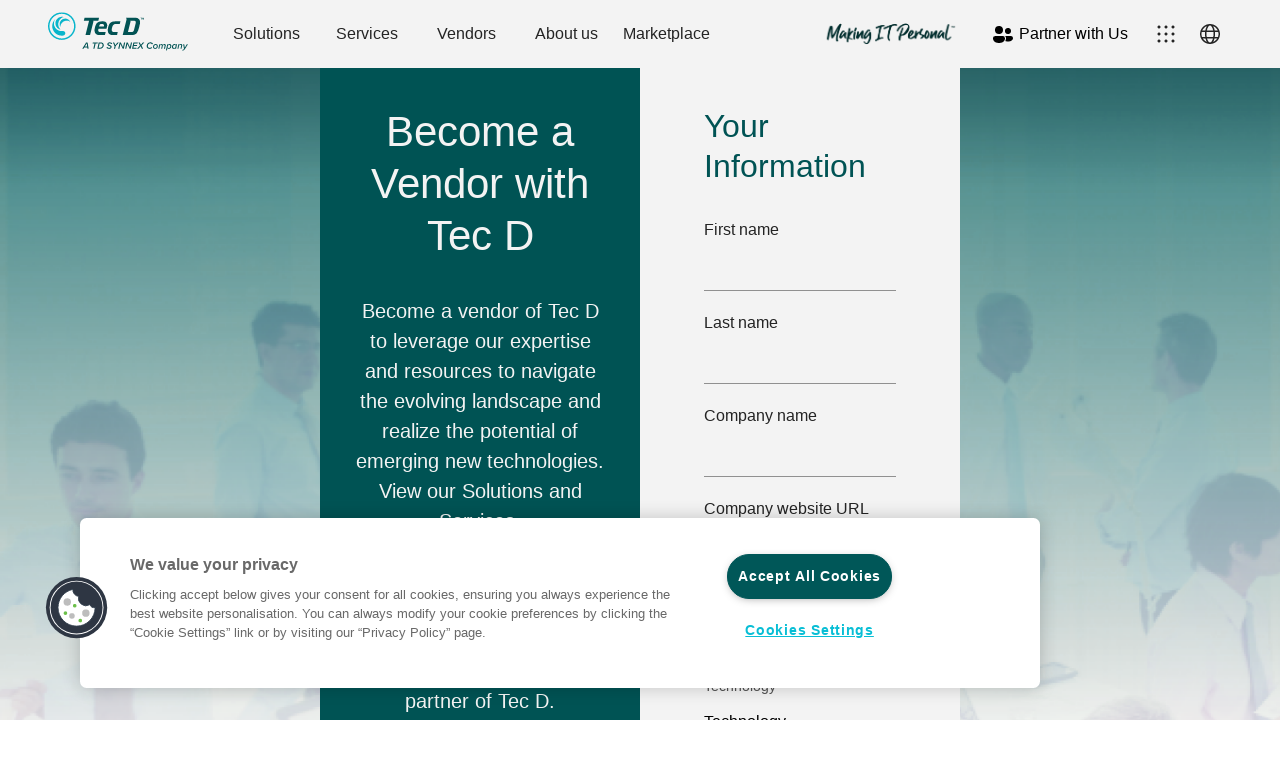

--- FILE ---
content_type: text/css;charset=utf-8
request_url: https://mytecd.com/etc.clientlibs/techdata/clientlibs/clientlib-react.min.e80aa615eb4c4a3e2f3c84546ea9afd8.css
body_size: 60898
content:
ag-grid,ag-grid-angular,ag-grid-aurelia,ag-grid-ng2,ag-grid-polymer{display:block}
.ag-hidden{display:none !important}
.ag-invisible{visibility:hidden !important}
.ag-drag-handle{cursor:move;cursor:-webkit-grab;cursor:grab}
.ag-column-drop-wrapper{display:flex}
.ag-column-drop-horizontal-half-width{display:inline-block;width:50% !important}
.ag-unselectable{-moz-user-select:none;-webkit-user-select:none;-ms-user-select:none;user-select:none}
.ag-selectable{-moz-user-select:text;-webkit-user-select:text;-ms-user-select:text;user-select:text}
.ag-tab{position:relative}
.ag-tab-guard{width:0;height:0;display:block}
.ag-select-agg-func-popup,.ag-tab-guard{position:absolute}
.ag-input-wrapper,.ag-picker-field-wrapper{display:flex;flex:1 1 auto;align-items:center;line-height:normal;position:relative}
.ag-shake-left-to-right{-webkit-animation-direction:alternate;animation-direction:alternate;-webkit-animation-duration:.2s;animation-duration:.2s;-webkit-animation-iteration-count:infinite;animation-iteration-count:infinite;-webkit-animation-name:ag-shake-left-to-right;animation-name:ag-shake-left-to-right}
@-webkit-keyframes ag-shake-left-to-right{0{padding-left:6px;padding-right:2px}
to{padding-left:2px;padding-right:6px}
}
@keyframes ag-shake-left-to-right{0{padding-left:6px;padding-right:2px}
to{padding-left:2px;padding-right:6px}
}
.ag-root-wrapper{cursor:default;position:relative;display:flex;flex-direction:column;overflow:hidden}
.ag-root-wrapper.ag-layout-normal{height:100%}
.ag-watermark{position:absolute;bottom:20px;right:25px;opacity:.5;transition:opacity 1s ease-out 3s}
.ag-watermark:before{content:"";background-image:url([data-uri]);background-repeat:no-repeat;background-size:170px 40px;display:block;height:40px;width:170px;opacity:.5}
.ag-watermark-text{opacity:.5;font-weight:700;font-family:Impact,sans-serif;font-size:19px;padding-left:.7rem}
.ag-root-wrapper-body{display:flex;flex-direction:row}
.ag-root-wrapper-body.ag-layout-normal{flex:1 1 auto;height:0;min-height:0}
.ag-root{position:relative;display:flex;flex-direction:column}
.ag-root.ag-layout-auto-height,.ag-root.ag-layout-normal{overflow:hidden;flex:1 1 auto;width:0}
.ag-root.ag-layout-normal{height:100%}
.ag-body-horizontal-scroll-viewport,.ag-body-viewport,.ag-center-cols-viewport,.ag-floating-bottom-viewport,.ag-floating-top-viewport,.ag-header-viewport,.ag-virtual-list-viewport{position:relative;height:100%;min-width:0;overflow:hidden;flex:1 1 auto}
.ag-body-viewport{display:flex}
.ag-body-viewport.ag-layout-normal{overflow-y:auto;-webkit-overflow-scrolling:touch}
.ag-center-cols-viewport{width:100%;overflow-x:auto}
.ag-body-horizontal-scroll-viewport{overflow-x:scroll}
.ag-virtual-list-viewport{overflow:auto;width:100%}
.ag-body-container,.ag-body-horizontal-scroll-container,.ag-center-cols-container,.ag-floating-bottom-container,.ag-floating-bottom-full-width-container,.ag-floating-top-container,.ag-full-width-container,.ag-header-container,.ag-pinned-left-cols-container,.ag-pinned-right-cols-container,.ag-virtual-list-container{position:relative}
.ag-floating-bottom-container,.ag-floating-top-container,.ag-header-container{height:100%;white-space:nowrap}
.ag-center-cols-container,.ag-pinned-right-cols-container{display:block}
.ag-body-horizontal-scroll-container{height:100%}
.ag-floating-bottom-full-width-container,.ag-floating-top-full-width-container,.ag-full-width-container{position:absolute;top:0;left:0;pointer-events:none}
.ag-full-width-container{width:100%}
.ag-floating-bottom-full-width-container,.ag-floating-top-full-width-container{display:inline-block;overflow:hidden;height:100%;width:100%}
.ag-virtual-list-container{overflow:hidden}
.ag-center-cols-clipper{flex:1 1 auto;min-width:0;overflow:hidden;min-height:100%;-webkit-transform:translateZ(0);transform:translateZ(0)}
.ag-body-horizontal-scroll{min-height:0;min-width:0;width:100%;display:flex;position:relative}
.ag-body-horizontal-scroll.ag-scrollbar-invisible{position:absolute;bottom:0;left:0;right:0;pointer-events:none}
.ag-body-horizontal-scroll.ag-scrollbar-invisible.ag-scrollbar-active,.ag-body-horizontal-scroll.ag-scrollbar-invisible.ag-scrollbar-scrolling{pointer-events:all}
.ag-force-vertical-scroll{overflow-y:scroll !important}
.ag-horizontal-left-spacer,.ag-horizontal-right-spacer{height:100%;min-width:0;overflow-x:scroll}
.ag-horizontal-left-spacer.ag-scroller-corner,.ag-horizontal-right-spacer.ag-scroller-corner{overflow-x:hidden}
.ag-header,.ag-pinned-left-header,.ag-pinned-right-header{display:inline-block;overflow:hidden;position:relative}
.ag-header-cell-sortable{cursor:pointer}
.ag-header{display:flex;width:100%;white-space:nowrap}
.ag-pinned-left-header,.ag-pinned-right-header{height:100%}
.ag-header-cell,.ag-header-row{position:absolute;overflow:hidden}
.ag-header-cell{display:inline-flex;align-items:center;height:100%}
.ag-header-cell.ag-header-active .ag-header-cell-menu-button{opacity:1}
.ag-header-cell-menu-button:not(.ag-header-menu-always-show){transition:opacity .2s;opacity:0}
.ag-header-cell-label,.ag-header-group-cell-label{display:flex;flex:1 1 auto;overflow:hidden;align-items:center;text-overflow:ellipsis;align-self:stretch}
.ag-header-cell-text{overflow:hidden;text-overflow:ellipsis;white-space:nowrap}
.ag-right-aligned-header .ag-header-cell-label{flex-direction:row-reverse}
.ag-header-group-text{overflow:hidden;text-overflow:ellipsis;white-space:nowrap}
.ag-header-cell-resize{position:absolute;z-index:2;height:100%;width:8px;top:0;cursor:ew-resize}
.ag-ltr .ag-header-cell-resize{right:-4px}
.ag-rtl .ag-header-cell-resize{left:-4px}
.ag-pinned-left-header .ag-header-cell-resize{right:-4px}
.ag-pinned-right-header .ag-header-cell-resize{left:-4px}
.ag-header-select-all{display:flex}
.ag-column-moving .ag-cell,.ag-column-moving .ag-header-cell{transition:left .2s}
.ag-column-moving .ag-header-group-cell{transition:left .2s,width .2s}
.ag-column-panel{display:flex;flex-direction:column;overflow:hidden;flex:1 1 auto}
.ag-column-select{position:relative;display:flex;flex-direction:column;overflow:hidden;flex:3 1 0}
.ag-column-select-header{position:relative;display:flex;flex:none}
.ag-column-select-header-icon{position:relative}
.ag-column-select-header-filter-wrapper{flex:1 1 auto}
.ag-column-select-header-filter{width:100%}
.ag-column-select-list{flex:1 1 0;overflow:hidden}
.ag-column-drop{position:relative;display:inline-flex;align-items:center;overflow:auto;width:100%}
.ag-column-drop-cell,.ag-column-drop-list{display:flex;align-items:center}
.ag-column-drop-cell-text{overflow:hidden;flex:1 1 auto;text-overflow:ellipsis;white-space:nowrap}
.ag-column-drop-vertical{display:flex;flex-direction:column;overflow:hidden;align-items:stretch;flex:1 1 0}
.ag-column-drop-vertical-title-bar{display:flex;align-items:center;flex:none}
.ag-column-drop-vertical-list{position:relative;align-items:stretch;flex-grow:1;flex-direction:column;overflow-x:auto}
.ag-column-drop-vertical-list>*{flex:none}
.ag-column-drop-empty .ag-column-drop-vertical-list{overflow:hidden}
.ag-column-drop-vertical-empty-message{display:block}
.ag-column-drop.ag-column-drop-horizontal{white-space:nowrap;overflow:hidden}
.ag-column-drop-cell-button{cursor:pointer}
.ag-filter-toolpanel{flex:1 1 0;min-width:0}
.ag-filter-toolpanel-header{position:relative}
.ag-filter-toolpanel-header,.ag-filter-toolpanel-header>*,.ag-filter-toolpanel-search,.ag-filter-toolpanel-search>*{display:flex;align-items:center}
.ag-filter-apply-panel{display:flex;justify-content:flex-end;overflow:hidden}
.ag-row-animation .ag-row{transition:top .4s,background-color .1s,opacity .2s,-webkit-transform .4s;transition:transform .4s,top .4s,background-color .1s,opacity .2s;transition:transform .4s,top .4s,background-color .1s,opacity .2s,-webkit-transform .4s}
.ag-row-animation .ag-row.ag-after-created{transition:top .4s,height .4s,background-color .1s,opacity .2s,-webkit-transform .4s;transition:transform .4s,top .4s,height .4s,background-color .1s,opacity .2s;transition:transform .4s,top .4s,height .4s,background-color .1s,opacity .2s,-webkit-transform .4s}
.ag-row-no-animation .ag-row{transition:background-color .1s}
.ag-row{white-space:nowrap;width:100%}
.ag-row-loading{display:flex;align-items:center}
.ag-row-position-absolute{position:absolute}
.ag-row-position-relative{position:relative}
.ag-full-width-row{overflow:hidden;pointer-events:all}
.ag-row-inline-editing{z-index:1}
.ag-row-dragging{z-index:2}
.ag-stub-cell{display:flex;align-items:center}
.ag-cell{display:inline-block;position:absolute;white-space:nowrap}
.ag-cell-value,.ag-group-value{overflow:hidden;text-overflow:ellipsis}
.ag-cell-wrap-text{white-space:normal;word-break:break-all}
.ag-cell-wrapper{display:flex;align-items:center;height:100%}
.ag-cell-wrapper.ag-row-group{align-items:flex-start}
.ag-sparkline-wrapper{height:100%;width:100%}
.ag-full-width-row .ag-cell-wrapper.ag-row-group{align-items:center}
.ag-cell-normal-height{height:100%}
.ag-cell-inline-editing{z-index:1}
.ag-cell-inline-editing .ag-cell-edit-wrapper,.ag-cell-inline-editing .ag-cell-editor,.ag-cell-inline-editing .ag-cell-editor .ag-wrapper,.ag-cell-inline-editing .ag-cell-editor input{height:100%;width:100%;line-height:normal}
.ag-cell .ag-icon{display:inline-block;vertical-align:middle}
.ag-set-filter-item{display:flex;align-items:center;height:100%}
.ag-set-filter-item-value{overflow:hidden;text-overflow:ellipsis;white-space:nowrap}
.ag-set-filter-item-checkbox{display:flex}
.ag-filter-body-wrapper{display:flex;flex-direction:column}
.ag-filter-filter{flex:1 1 0}
.ag-filter-condition{display:flex;justify-content:center}
.ag-floating-filter-body{position:relative;display:flex;flex:1 1 auto;height:100%}
.ag-floating-filter-full-body{display:flex;flex:1 1 auto;height:100%;width:100%;align-items:center;overflow:hidden}
.ag-floating-filter-full-body>div{flex:1 1 auto}
.ag-floating-filter-input{align-items:center;display:flex;width:100%}
.ag-floating-filter-input>*{flex:1 1 auto}
.ag-floating-filter-button{display:flex;flex:none}
.ag-dnd-ghost{position:absolute;display:inline-flex;align-items:center;cursor:move;white-space:nowrap;z-index:9999}
.ag-overlay{height:100%;left:0;pointer-events:none;position:absolute;top:0;width:100%}
.ag-overlay-panel,.ag-overlay-wrapper{display:flex;height:100%;width:100%}
.ag-overlay-wrapper{flex:none;align-items:center;justify-content:center;text-align:center}
.ag-overlay-loading-wrapper{pointer-events:all}
.ag-popup-child{z-index:5;top:0}
.ag-popup-editor{position:absolute;-webkit-user-select:none;-moz-user-select:none;-ms-user-select:none;user-select:none;z-index:1}
.ag-large-text-input{display:block}
.ag-virtual-list-item{position:absolute;width:100%}
.ag-floating-top{overflow:hidden;white-space:nowrap;width:100%;position:relative;display:flex}
.ag-pinned-left-floating-top,.ag-pinned-right-floating-top{display:inline-block;overflow:hidden;position:relative;min-width:0}
.ag-floating-bottom{overflow:hidden;white-space:nowrap;width:100%;position:relative;display:flex}
.ag-pinned-left-floating-bottom,.ag-pinned-right-floating-bottom{display:inline-block;overflow:hidden;position:relative;min-width:0}
.ag-dialog,.ag-panel{display:flex;flex-direction:column;position:relative;overflow:hidden}
.ag-panel-title-bar{display:flex;flex:none;align-items:center;cursor:default}
.ag-panel-title-bar-title{flex:1 1 auto}
.ag-panel-title-bar-buttons{display:flex}
.ag-panel-title-bar-button{cursor:pointer}
.ag-panel-content-wrapper{display:flex;flex:1 1 auto;position:relative;overflow:hidden}
.ag-dialog,.ag-resizer{position:absolute}
.ag-resizer{pointer-events:none;-webkit-user-select:none;-moz-user-select:none;-ms-user-select:none;user-select:none;z-index:1}
.ag-resizer.ag-resizer-topLeft{top:0;left:0;height:5px;width:5px;cursor:nwse-resize}
.ag-resizer.ag-resizer-top{top:0;left:5px;right:5px;height:5px;cursor:ns-resize}
.ag-resizer.ag-resizer-topRight{top:0;right:0;height:5px;width:5px;cursor:nesw-resize}
.ag-resizer.ag-resizer-right{top:5px;right:0;bottom:5px;width:5px;cursor:ew-resize}
.ag-resizer.ag-resizer-bottomRight{bottom:0;right:0;height:5px;width:5px;cursor:nwse-resize}
.ag-resizer.ag-resizer-bottom{bottom:0;left:5px;right:5px;height:5px;cursor:ns-resize}
.ag-resizer.ag-resizer-bottomLeft{bottom:0;left:0;height:5px;width:5px;cursor:nesw-resize}
.ag-resizer.ag-resizer-left{left:0;top:5px;bottom:5px;width:5px;cursor:ew-resize}
.ag-tooltip,.ag-tooltip-reactui{position:absolute;pointer-events:none;z-index:99999}
.ag-tooltip-reactui{transition:opacity 1s}
.ag-tooltip-reactui.ag-tooltip-hiding{opacity:0}
.ag-value-slide-out{margin-right:5px;opacity:1;transition:opacity 3s,margin-right 3s;transition-timing-function:linear}
.ag-value-slide-out-end{margin-right:10px;opacity:0}
.ag-opacity-zero{opacity:0 !important}
.ag-menu{max-height:100%;overflow-y:auto;position:absolute;-webkit-user-select:none;-moz-user-select:none;-ms-user-select:none;user-select:none}
.ag-menu-column-select-wrapper{height:265px;overflow:auto}
.ag-menu-column-select-wrapper .ag-column-select{height:100%}
.ag-menu-list{display:table;width:100%}
.ag-menu-option,.ag-menu-separator{display:table-row}
.ag-menu-option-part,.ag-menu-separator-part{display:table-cell;vertical-align:middle}
.ag-menu-option-text{white-space:nowrap}
.ag-compact-menu-option{width:100%;display:flex;flex-wrap:nowrap}
.ag-compact-menu-option-text{white-space:nowrap;flex:1 1 auto}
.ag-rich-select{cursor:default;outline:0}
.ag-rich-select-value{display:flex;align-items:center}
.ag-rich-select-value-icon{flex:1 1 auto;order:1}
.ag-ltr .ag-rich-select-value-icon{text-align:right}
.ag-rtl .ag-rich-select-value-icon{text-align:left}
.ag-rich-select-list{position:relative}
.ag-rich-select-virtual-list-item{display:flex}
.ag-rich-select-row{display:flex;flex:1 1 auto;align-items:center;white-space:nowrap}
.ag-paging-panel{justify-content:flex-end}
.ag-paging-page-summary-panel,.ag-paging-panel{align-items:center;display:flex}
.ag-paging-button{position:relative}
.ag-disabled .ag-paging-page-summary-panel{pointer-events:none}
.ag-tool-panel-wrapper{display:flex;overflow-y:auto;overflow-x:hidden;cursor:default;-webkit-user-select:none;-moz-user-select:none;-ms-user-select:none;user-select:none}
.ag-column-select-column,.ag-column-select-column-group{position:relative;align-items:center;display:flex;flex-direction:row;flex-wrap:nowrap;text-overflow:ellipsis;white-space:nowrap;height:100%}
.ag-column-select-column-group>*,.ag-column-select-column>*{flex:none}
.ag-column-select-checkbox{display:flex}
.ag-tool-panel-horizontal-resize{cursor:ew-resize;height:100%;position:absolute;top:0;width:5px;z-index:1}
.ag-ltr .ag-side-bar-left .ag-tool-panel-horizontal-resize{right:-3px}
.ag-ltr .ag-side-bar-right .ag-tool-panel-horizontal-resize,.ag-rtl .ag-side-bar-left .ag-tool-panel-horizontal-resize{left:-3px}
.ag-rtl .ag-side-bar-right .ag-tool-panel-horizontal-resize{right:-3px}
.ag-details-row{width:100%}
.ag-details-row-fixed-height{height:100%}
.ag-details-grid{width:100%}
.ag-details-grid-fixed-height{height:100%}
.ag-header-group-cell{display:flex;align-items:center;height:100%;position:absolute}
.ag-cell-label-container{display:flex;justify-content:space-between;flex-direction:row-reverse;align-items:center;width:100%;height:100%;overflow:hidden}
.ag-right-aligned-header .ag-cell-label-container{flex-direction:row}
.ag-side-bar{display:flex;flex-direction:row-reverse}
.ag-side-bar-left{order:-1;flex-direction:row}
.ag-side-button-button{position:relative;display:flex;flex-direction:column;align-items:center;justify-content:center;flex-wrap:nowrap;white-space:nowrap;outline:0;cursor:pointer}
.ag-side-button-label{-webkit-writing-mode:vertical-lr;-ms-writing-mode:tb-lr;writing-mode:vertical-lr}
.ag-status-bar{display:flex;justify-content:space-between;overflow:hidden}
.ag-status-panel{display:inline-flex}
.ag-status-name-value{white-space:nowrap}
.ag-status-bar-center,.ag-status-bar-left,.ag-status-bar-right{display:inline-flex}
.ag-icon{display:block;speak:none}
.ag-group{position:relative;width:100%}
.ag-group-title-bar{display:flex;align-items:center}
.ag-group-title{display:block;flex:1 1 auto;min-width:0;overflow:hidden;white-space:nowrap;text-overflow:ellipsis}
.ag-group-title-bar .ag-group-title{cursor:default}
.ag-group-toolbar{display:flex;align-items:center}
.ag-group-container{display:flex}
.ag-disabled .ag-group-container{pointer-events:none}
.ag-group-container-horizontal{flex-direction:row;flex-wrap:wrap}
.ag-group-container-vertical{flex-direction:column}
.ag-charts-font-size-color{display:flex;align-self:stretch;justify-content:space-between}
.ag-column-group-icons{display:block}
.ag-column-group-icons>*{cursor:pointer}
.ag-group-item-alignment-stretch .ag-group-item{align-items:stretch}
.ag-group-item-alignment-start .ag-group-item{align-items:flex-start}
.ag-group-item-alignment-end .ag-group-item{align-items:flex-end}
.ag-toggle-button-icon{transition:right .3s;position:absolute;top:-1px}
.ag-input-field,.ag-select{display:flex;flex-direction:row;align-items:center}
.ag-input-field-input{flex:1 1 auto;width:100%;min-width:0}
.ag-floating-filter-input .ag-input-field-input[type=date]{width:1px}
.ag-angle-select,.ag-range-field{display:flex;align-items:center}
.ag-angle-select-wrapper{display:flex}
.ag-angle-select-parent-circle{display:block;position:relative}
.ag-angle-select-child-circle{position:absolute}
.ag-slider-wrapper{display:flex}
.ag-picker-field-display,.ag-slider-wrapper .ag-input-field{flex:1 1 auto}
.ag-picker-field{display:flex;align-items:center}
.ag-picker-field-icon{display:flex;border:0;padding:0;margin:0;cursor:pointer}
.ag-picker-field-wrapper{overflow:hidden}
.ag-label-align-right .ag-label{order:1}
.ag-label-align-right>*{flex:none}
.ag-label-align-top{flex-direction:column;align-items:flex-start}
.ag-label-align-top>*{align-self:stretch}
.ag-color-panel{width:100%;display:flex;flex-direction:column;text-align:center}
.ag-spectrum-color{flex:1 1 auto;position:relative;overflow:hidden;cursor:default}
.ag-spectrum-fill{position:absolute;top:0;left:0;right:0;bottom:0}
.ag-spectrum-val{cursor:pointer}
.ag-spectrum-dragger{position:absolute;pointer-events:none;cursor:pointer}
.ag-spectrum-hue{cursor:default;background:linear-gradient(270deg,red 3%,#ff0 17%,#0f0 33%,#0ff 50%,#00f 67%,#f0f 83%,red)}
.ag-spectrum-alpha{cursor:default}
.ag-spectrum-hue-background{width:100%;height:100%}
.ag-spectrum-alpha-background{background-image:linear-gradient(90deg,transparent,#000);width:100%;height:100%}
.ag-spectrum-tool{cursor:pointer}
.ag-spectrum-slider{position:absolute;pointer-events:none}
.ag-recent-colors{display:flex}
.ag-recent-color{cursor:pointer}
.ag-ltr .ag-column-select-indent-1{padding-left:20px}
.ag-rtl .ag-column-select-indent-1{padding-right:20px}
.ag-ltr .ag-row-group-indent-1{padding-left:20px}
.ag-rtl .ag-row-group-indent-1{padding-right:20px}
.ag-ltr .ag-column-select-indent-2{padding-left:40px}
.ag-rtl .ag-column-select-indent-2{padding-right:40px}
.ag-ltr .ag-row-group-indent-2{padding-left:40px}
.ag-rtl .ag-row-group-indent-2{padding-right:40px}
.ag-ltr .ag-column-select-indent-3{padding-left:60px}
.ag-rtl .ag-column-select-indent-3{padding-right:60px}
.ag-ltr .ag-row-group-indent-3{padding-left:60px}
.ag-rtl .ag-row-group-indent-3{padding-right:60px}
.ag-ltr .ag-column-select-indent-4{padding-left:5pc}
.ag-rtl .ag-column-select-indent-4{padding-right:5pc}
.ag-ltr .ag-row-group-indent-4{padding-left:5pc}
.ag-rtl .ag-row-group-indent-4{padding-right:5pc}
.ag-ltr .ag-column-select-indent-5{padding-left:75pt}
.ag-rtl .ag-column-select-indent-5{padding-right:75pt}
.ag-ltr .ag-row-group-indent-5{padding-left:75pt}
.ag-rtl .ag-row-group-indent-5{padding-right:75pt}
.ag-ltr .ag-column-select-indent-6{padding-left:90pt}
.ag-rtl .ag-column-select-indent-6{padding-right:90pt}
.ag-ltr .ag-row-group-indent-6{padding-left:90pt}
.ag-rtl .ag-row-group-indent-6{padding-right:90pt}
.ag-ltr .ag-column-select-indent-7{padding-left:140px}
.ag-rtl .ag-column-select-indent-7{padding-right:140px}
.ag-ltr .ag-row-group-indent-7{padding-left:140px}
.ag-rtl .ag-row-group-indent-7{padding-right:140px}
.ag-ltr .ag-column-select-indent-8{padding-left:10pc}
.ag-rtl .ag-column-select-indent-8{padding-right:10pc}
.ag-ltr .ag-row-group-indent-8{padding-left:10pc}
.ag-rtl .ag-row-group-indent-8{padding-right:10pc}
.ag-ltr .ag-column-select-indent-9{padding-left:180px}
.ag-rtl .ag-column-select-indent-9{padding-right:180px}
.ag-ltr .ag-row-group-indent-9{padding-left:180px}
.ag-rtl .ag-row-group-indent-9{padding-right:180px}
.ag-ltr .ag-column-select-indent-10{padding-left:200px}
.ag-rtl .ag-column-select-indent-10{padding-right:200px}
.ag-ltr .ag-row-group-indent-10{padding-left:200px}
.ag-rtl .ag-row-group-indent-10{padding-right:200px}
.ag-ltr .ag-column-select-indent-11{padding-left:220px}
.ag-rtl .ag-column-select-indent-11{padding-right:220px}
.ag-ltr .ag-row-group-indent-11{padding-left:220px}
.ag-rtl .ag-row-group-indent-11{padding-right:220px}
.ag-ltr .ag-column-select-indent-12{padding-left:15pc}
.ag-rtl .ag-column-select-indent-12{padding-right:15pc}
.ag-ltr .ag-row-group-indent-12{padding-left:15pc}
.ag-rtl .ag-row-group-indent-12{padding-right:15pc}
.ag-ltr .ag-column-select-indent-13{padding-left:260px}
.ag-rtl .ag-column-select-indent-13{padding-right:260px}
.ag-ltr .ag-row-group-indent-13{padding-left:260px}
.ag-rtl .ag-row-group-indent-13{padding-right:260px}
.ag-ltr .ag-column-select-indent-14{padding-left:280px}
.ag-rtl .ag-column-select-indent-14{padding-right:280px}
.ag-ltr .ag-row-group-indent-14{padding-left:280px}
.ag-rtl .ag-row-group-indent-14{padding-right:280px}
.ag-ltr .ag-column-select-indent-15{padding-left:300px}
.ag-rtl .ag-column-select-indent-15{padding-right:300px}
.ag-ltr .ag-row-group-indent-15{padding-left:300px}
.ag-rtl .ag-row-group-indent-15{padding-right:300px}
.ag-ltr .ag-column-select-indent-16{padding-left:20pc}
.ag-rtl .ag-column-select-indent-16{padding-right:20pc}
.ag-ltr .ag-row-group-indent-16{padding-left:20pc}
.ag-rtl .ag-row-group-indent-16{padding-right:20pc}
.ag-ltr .ag-column-select-indent-17{padding-left:340px}
.ag-rtl .ag-column-select-indent-17{padding-right:340px}
.ag-ltr .ag-row-group-indent-17{padding-left:340px}
.ag-rtl .ag-row-group-indent-17{padding-right:340px}
.ag-ltr .ag-column-select-indent-18{padding-left:360px}
.ag-rtl .ag-column-select-indent-18{padding-right:360px}
.ag-ltr .ag-row-group-indent-18{padding-left:360px}
.ag-rtl .ag-row-group-indent-18{padding-right:360px}
.ag-ltr .ag-column-select-indent-19{padding-left:380px}
.ag-rtl .ag-column-select-indent-19{padding-right:380px}
.ag-ltr .ag-row-group-indent-19{padding-left:380px}
.ag-rtl .ag-row-group-indent-19{padding-right:380px}
.ag-ltr .ag-column-select-indent-20{padding-left:25pc}
.ag-rtl .ag-column-select-indent-20{padding-right:25pc}
.ag-ltr .ag-row-group-indent-20{padding-left:25pc}
.ag-rtl .ag-row-group-indent-20{padding-right:25pc}
.ag-ltr .ag-column-select-indent-21{padding-left:420px}
.ag-rtl .ag-column-select-indent-21{padding-right:420px}
.ag-ltr .ag-row-group-indent-21{padding-left:420px}
.ag-rtl .ag-row-group-indent-21{padding-right:420px}
.ag-ltr .ag-column-select-indent-22{padding-left:440px}
.ag-rtl .ag-column-select-indent-22{padding-right:440px}
.ag-ltr .ag-row-group-indent-22{padding-left:440px}
.ag-rtl .ag-row-group-indent-22{padding-right:440px}
.ag-ltr .ag-column-select-indent-23{padding-left:460px}
.ag-rtl .ag-column-select-indent-23{padding-right:460px}
.ag-ltr .ag-row-group-indent-23{padding-left:460px}
.ag-rtl .ag-row-group-indent-23{padding-right:460px}
.ag-ltr .ag-column-select-indent-24{padding-left:5in}
.ag-rtl .ag-column-select-indent-24{padding-right:5in}
.ag-ltr .ag-row-group-indent-24{padding-left:5in}
.ag-rtl .ag-row-group-indent-24{padding-right:5in}
.ag-ltr .ag-column-select-indent-25{padding-left:500px}
.ag-rtl .ag-column-select-indent-25{padding-right:500px}
.ag-ltr .ag-row-group-indent-25{padding-left:500px}
.ag-rtl .ag-row-group-indent-25{padding-right:500px}
.ag-ltr .ag-column-select-indent-26{padding-left:520px}
.ag-rtl .ag-column-select-indent-26{padding-right:520px}
.ag-ltr .ag-row-group-indent-26{padding-left:520px}
.ag-rtl .ag-row-group-indent-26{padding-right:520px}
.ag-ltr .ag-column-select-indent-27{padding-left:540px}
.ag-rtl .ag-column-select-indent-27{padding-right:540px}
.ag-ltr .ag-row-group-indent-27{padding-left:540px}
.ag-rtl .ag-row-group-indent-27{padding-right:540px}
.ag-ltr .ag-column-select-indent-28{padding-left:35pc}
.ag-rtl .ag-column-select-indent-28{padding-right:35pc}
.ag-ltr .ag-row-group-indent-28{padding-left:35pc}
.ag-rtl .ag-row-group-indent-28{padding-right:35pc}
.ag-ltr .ag-column-select-indent-29{padding-left:580px}
.ag-rtl .ag-column-select-indent-29{padding-right:580px}
.ag-ltr .ag-row-group-indent-29{padding-left:580px}
.ag-rtl .ag-row-group-indent-29{padding-right:580px}
.ag-ltr .ag-column-select-indent-30{padding-left:600px}
.ag-rtl .ag-column-select-indent-30{padding-right:600px}
.ag-ltr .ag-row-group-indent-30{padding-left:600px}
.ag-rtl .ag-row-group-indent-30{padding-right:600px}
.ag-ltr .ag-column-select-indent-31{padding-left:620px}
.ag-rtl .ag-column-select-indent-31{padding-right:620px}
.ag-ltr .ag-row-group-indent-31{padding-left:620px}
.ag-rtl .ag-row-group-indent-31{padding-right:620px}
.ag-ltr .ag-column-select-indent-32{padding-left:40pc}
.ag-rtl .ag-column-select-indent-32{padding-right:40pc}
.ag-ltr .ag-row-group-indent-32{padding-left:40pc}
.ag-rtl .ag-row-group-indent-32{padding-right:40pc}
.ag-ltr .ag-column-select-indent-33{padding-left:660px}
.ag-rtl .ag-column-select-indent-33{padding-right:660px}
.ag-ltr .ag-row-group-indent-33{padding-left:660px}
.ag-rtl .ag-row-group-indent-33{padding-right:660px}
.ag-ltr .ag-column-select-indent-34{padding-left:680px}
.ag-rtl .ag-column-select-indent-34{padding-right:680px}
.ag-ltr .ag-row-group-indent-34{padding-left:680px}
.ag-rtl .ag-row-group-indent-34{padding-right:680px}
.ag-ltr .ag-column-select-indent-35{padding-left:700px}
.ag-rtl .ag-column-select-indent-35{padding-right:700px}
.ag-ltr .ag-row-group-indent-35{padding-left:700px}
.ag-rtl .ag-row-group-indent-35{padding-right:700px}
.ag-ltr .ag-column-select-indent-36{padding-left:45pc}
.ag-rtl .ag-column-select-indent-36{padding-right:45pc}
.ag-ltr .ag-row-group-indent-36{padding-left:45pc}
.ag-rtl .ag-row-group-indent-36{padding-right:45pc}
.ag-ltr .ag-column-select-indent-37{padding-left:740px}
.ag-rtl .ag-column-select-indent-37{padding-right:740px}
.ag-ltr .ag-row-group-indent-37{padding-left:740px}
.ag-rtl .ag-row-group-indent-37{padding-right:740px}
.ag-ltr .ag-column-select-indent-38{padding-left:760px}
.ag-rtl .ag-column-select-indent-38{padding-right:760px}
.ag-ltr .ag-row-group-indent-38{padding-left:760px}
.ag-rtl .ag-row-group-indent-38{padding-right:760px}
.ag-ltr .ag-column-select-indent-39{padding-left:780px}
.ag-rtl .ag-column-select-indent-39{padding-right:780px}
.ag-ltr .ag-row-group-indent-39{padding-left:780px}
.ag-rtl .ag-row-group-indent-39{padding-right:780px}
.ag-ltr .ag-column-select-indent-40{padding-left:50pc}
.ag-rtl .ag-column-select-indent-40{padding-right:50pc}
.ag-ltr .ag-row-group-indent-40{padding-left:50pc}
.ag-rtl .ag-row-group-indent-40{padding-right:50pc}
.ag-ltr .ag-column-select-indent-41{padding-left:820px}
.ag-rtl .ag-column-select-indent-41{padding-right:820px}
.ag-ltr .ag-row-group-indent-41{padding-left:820px}
.ag-rtl .ag-row-group-indent-41{padding-right:820px}
.ag-ltr .ag-column-select-indent-42{padding-left:840px}
.ag-rtl .ag-column-select-indent-42{padding-right:840px}
.ag-ltr .ag-row-group-indent-42{padding-left:840px}
.ag-rtl .ag-row-group-indent-42{padding-right:840px}
.ag-ltr .ag-column-select-indent-43{padding-left:860px}
.ag-rtl .ag-column-select-indent-43{padding-right:860px}
.ag-ltr .ag-row-group-indent-43{padding-left:860px}
.ag-rtl .ag-row-group-indent-43{padding-right:860px}
.ag-ltr .ag-column-select-indent-44{padding-left:55pc}
.ag-rtl .ag-column-select-indent-44{padding-right:55pc}
.ag-ltr .ag-row-group-indent-44{padding-left:55pc}
.ag-rtl .ag-row-group-indent-44{padding-right:55pc}
.ag-ltr .ag-column-select-indent-45{padding-left:900px}
.ag-rtl .ag-column-select-indent-45{padding-right:900px}
.ag-ltr .ag-row-group-indent-45{padding-left:900px}
.ag-rtl .ag-row-group-indent-45{padding-right:900px}
.ag-ltr .ag-column-select-indent-46{padding-left:920px}
.ag-rtl .ag-column-select-indent-46{padding-right:920px}
.ag-ltr .ag-row-group-indent-46{padding-left:920px}
.ag-rtl .ag-row-group-indent-46{padding-right:920px}
.ag-ltr .ag-column-select-indent-47{padding-left:940px}
.ag-rtl .ag-column-select-indent-47{padding-right:940px}
.ag-ltr .ag-row-group-indent-47{padding-left:940px}
.ag-rtl .ag-row-group-indent-47{padding-right:940px}
.ag-ltr .ag-column-select-indent-48{padding-left:60pc}
.ag-rtl .ag-column-select-indent-48{padding-right:60pc}
.ag-ltr .ag-row-group-indent-48{padding-left:60pc}
.ag-rtl .ag-row-group-indent-48{padding-right:60pc}
.ag-ltr .ag-column-select-indent-49{padding-left:980px}
.ag-rtl .ag-column-select-indent-49{padding-right:980px}
.ag-ltr .ag-row-group-indent-49{padding-left:980px}
.ag-rtl .ag-row-group-indent-49{padding-right:980px}
.ag-ltr .ag-column-select-indent-50{padding-left:750pt}
.ag-rtl .ag-column-select-indent-50{padding-right:750pt}
.ag-ltr .ag-row-group-indent-50{padding-left:750pt}
.ag-rtl .ag-row-group-indent-50{padding-right:750pt}
.ag-ltr .ag-column-select-indent-51{padding-left:765pt}
.ag-rtl .ag-column-select-indent-51{padding-right:765pt}
.ag-ltr .ag-row-group-indent-51{padding-left:765pt}
.ag-rtl .ag-row-group-indent-51{padding-right:765pt}
.ag-ltr .ag-column-select-indent-52{padding-left:65pc}
.ag-rtl .ag-column-select-indent-52{padding-right:65pc}
.ag-ltr .ag-row-group-indent-52{padding-left:65pc}
.ag-rtl .ag-row-group-indent-52{padding-right:65pc}
.ag-ltr .ag-column-select-indent-53{padding-left:795pt}
.ag-rtl .ag-column-select-indent-53{padding-right:795pt}
.ag-ltr .ag-row-group-indent-53{padding-left:795pt}
.ag-rtl .ag-row-group-indent-53{padding-right:795pt}
.ag-ltr .ag-column-select-indent-54{padding-left:810pt}
.ag-rtl .ag-column-select-indent-54{padding-right:810pt}
.ag-ltr .ag-row-group-indent-54{padding-left:810pt}
.ag-rtl .ag-row-group-indent-54{padding-right:810pt}
.ag-ltr .ag-column-select-indent-55{padding-left:825pt}
.ag-rtl .ag-column-select-indent-55{padding-right:825pt}
.ag-ltr .ag-row-group-indent-55{padding-left:825pt}
.ag-rtl .ag-row-group-indent-55{padding-right:825pt}
.ag-ltr .ag-column-select-indent-56{padding-left:70pc}
.ag-rtl .ag-column-select-indent-56{padding-right:70pc}
.ag-ltr .ag-row-group-indent-56{padding-left:70pc}
.ag-rtl .ag-row-group-indent-56{padding-right:70pc}
.ag-ltr .ag-column-select-indent-57{padding-left:855pt}
.ag-rtl .ag-column-select-indent-57{padding-right:855pt}
.ag-ltr .ag-row-group-indent-57{padding-left:855pt}
.ag-rtl .ag-row-group-indent-57{padding-right:855pt}
.ag-ltr .ag-column-select-indent-58{padding-left:870pt}
.ag-rtl .ag-column-select-indent-58{padding-right:870pt}
.ag-ltr .ag-row-group-indent-58{padding-left:870pt}
.ag-rtl .ag-row-group-indent-58{padding-right:870pt}
.ag-ltr .ag-column-select-indent-59{padding-left:885pt}
.ag-rtl .ag-column-select-indent-59{padding-right:885pt}
.ag-ltr .ag-row-group-indent-59{padding-left:885pt}
.ag-rtl .ag-row-group-indent-59{padding-right:885pt}
.ag-ltr .ag-column-select-indent-60{padding-left:75pc}
.ag-rtl .ag-column-select-indent-60{padding-right:75pc}
.ag-ltr .ag-row-group-indent-60{padding-left:75pc}
.ag-rtl .ag-row-group-indent-60{padding-right:75pc}
.ag-ltr .ag-column-select-indent-61{padding-left:915pt}
.ag-rtl .ag-column-select-indent-61{padding-right:915pt}
.ag-ltr .ag-row-group-indent-61{padding-left:915pt}
.ag-rtl .ag-row-group-indent-61{padding-right:915pt}
.ag-ltr .ag-column-select-indent-62{padding-left:930pt}
.ag-rtl .ag-column-select-indent-62{padding-right:930pt}
.ag-ltr .ag-row-group-indent-62{padding-left:930pt}
.ag-rtl .ag-row-group-indent-62{padding-right:930pt}
.ag-ltr .ag-column-select-indent-63{padding-left:945pt}
.ag-rtl .ag-column-select-indent-63{padding-right:945pt}
.ag-ltr .ag-row-group-indent-63{padding-left:945pt}
.ag-rtl .ag-row-group-indent-63{padding-right:945pt}
.ag-ltr .ag-column-select-indent-64{padding-left:80pc}
.ag-rtl .ag-column-select-indent-64{padding-right:80pc}
.ag-ltr .ag-row-group-indent-64{padding-left:80pc}
.ag-rtl .ag-row-group-indent-64{padding-right:80pc}
.ag-ltr .ag-column-select-indent-65{padding-left:975pt}
.ag-rtl .ag-column-select-indent-65{padding-right:975pt}
.ag-ltr .ag-row-group-indent-65{padding-left:975pt}
.ag-rtl .ag-row-group-indent-65{padding-right:975pt}
.ag-ltr .ag-column-select-indent-66{padding-left:990pt}
.ag-rtl .ag-column-select-indent-66{padding-right:990pt}
.ag-ltr .ag-row-group-indent-66{padding-left:990pt}
.ag-rtl .ag-row-group-indent-66{padding-right:990pt}
.ag-ltr .ag-column-select-indent-67{padding-left:1340px}
.ag-rtl .ag-column-select-indent-67{padding-right:1340px}
.ag-ltr .ag-row-group-indent-67{padding-left:1340px}
.ag-rtl .ag-row-group-indent-67{padding-right:1340px}
.ag-ltr .ag-column-select-indent-68{padding-left:85pc}
.ag-rtl .ag-column-select-indent-68{padding-right:85pc}
.ag-ltr .ag-row-group-indent-68{padding-left:85pc}
.ag-rtl .ag-row-group-indent-68{padding-right:85pc}
.ag-ltr .ag-column-select-indent-69{padding-left:1380px}
.ag-rtl .ag-column-select-indent-69{padding-right:1380px}
.ag-ltr .ag-row-group-indent-69{padding-left:1380px}
.ag-rtl .ag-row-group-indent-69{padding-right:1380px}
.ag-ltr .ag-column-select-indent-70{padding-left:1400px}
.ag-rtl .ag-column-select-indent-70{padding-right:1400px}
.ag-ltr .ag-row-group-indent-70{padding-left:1400px}
.ag-rtl .ag-row-group-indent-70{padding-right:1400px}
.ag-ltr .ag-column-select-indent-71{padding-left:1420px}
.ag-rtl .ag-column-select-indent-71{padding-right:1420px}
.ag-ltr .ag-row-group-indent-71{padding-left:1420px}
.ag-rtl .ag-row-group-indent-71{padding-right:1420px}
.ag-ltr .ag-column-select-indent-72{padding-left:90pc}
.ag-rtl .ag-column-select-indent-72{padding-right:90pc}
.ag-ltr .ag-row-group-indent-72{padding-left:90pc}
.ag-rtl .ag-row-group-indent-72{padding-right:90pc}
.ag-ltr .ag-column-select-indent-73{padding-left:1460px}
.ag-rtl .ag-column-select-indent-73{padding-right:1460px}
.ag-ltr .ag-row-group-indent-73{padding-left:1460px}
.ag-rtl .ag-row-group-indent-73{padding-right:1460px}
.ag-ltr .ag-column-select-indent-74{padding-left:1480px}
.ag-rtl .ag-column-select-indent-74{padding-right:1480px}
.ag-ltr .ag-row-group-indent-74{padding-left:1480px}
.ag-rtl .ag-row-group-indent-74{padding-right:1480px}
.ag-ltr .ag-column-select-indent-75{padding-left:1500px}
.ag-rtl .ag-column-select-indent-75{padding-right:1500px}
.ag-ltr .ag-row-group-indent-75{padding-left:1500px}
.ag-rtl .ag-row-group-indent-75{padding-right:1500px}
.ag-ltr .ag-column-select-indent-76{padding-left:95pc}
.ag-rtl .ag-column-select-indent-76{padding-right:95pc}
.ag-ltr .ag-row-group-indent-76{padding-left:95pc}
.ag-rtl .ag-row-group-indent-76{padding-right:95pc}
.ag-ltr .ag-column-select-indent-77{padding-left:1540px}
.ag-rtl .ag-column-select-indent-77{padding-right:1540px}
.ag-ltr .ag-row-group-indent-77{padding-left:1540px}
.ag-rtl .ag-row-group-indent-77{padding-right:1540px}
.ag-ltr .ag-column-select-indent-78{padding-left:1560px}
.ag-rtl .ag-column-select-indent-78{padding-right:1560px}
.ag-ltr .ag-row-group-indent-78{padding-left:1560px}
.ag-rtl .ag-row-group-indent-78{padding-right:1560px}
.ag-ltr .ag-column-select-indent-79{padding-left:1580px}
.ag-rtl .ag-column-select-indent-79{padding-right:1580px}
.ag-ltr .ag-row-group-indent-79{padding-left:1580px}
.ag-rtl .ag-row-group-indent-79{padding-right:1580px}
.ag-ltr .ag-column-select-indent-80{padding-left:100pc}
.ag-rtl .ag-column-select-indent-80{padding-right:100pc}
.ag-ltr .ag-row-group-indent-80{padding-left:100pc}
.ag-rtl .ag-row-group-indent-80{padding-right:100pc}
.ag-ltr .ag-column-select-indent-81{padding-left:1620px}
.ag-rtl .ag-column-select-indent-81{padding-right:1620px}
.ag-ltr .ag-row-group-indent-81{padding-left:1620px}
.ag-rtl .ag-row-group-indent-81{padding-right:1620px}
.ag-ltr .ag-column-select-indent-82{padding-left:1640px}
.ag-rtl .ag-column-select-indent-82{padding-right:1640px}
.ag-ltr .ag-row-group-indent-82{padding-left:1640px}
.ag-rtl .ag-row-group-indent-82{padding-right:1640px}
.ag-ltr .ag-column-select-indent-83{padding-left:1660px}
.ag-rtl .ag-column-select-indent-83{padding-right:1660px}
.ag-ltr .ag-row-group-indent-83{padding-left:1660px}
.ag-rtl .ag-row-group-indent-83{padding-right:1660px}
.ag-ltr .ag-column-select-indent-84{padding-left:105pc}
.ag-rtl .ag-column-select-indent-84{padding-right:105pc}
.ag-ltr .ag-row-group-indent-84{padding-left:105pc}
.ag-rtl .ag-row-group-indent-84{padding-right:105pc}
.ag-ltr .ag-column-select-indent-85{padding-left:1700px}
.ag-rtl .ag-column-select-indent-85{padding-right:1700px}
.ag-ltr .ag-row-group-indent-85{padding-left:1700px}
.ag-rtl .ag-row-group-indent-85{padding-right:1700px}
.ag-ltr .ag-column-select-indent-86{padding-left:1720px}
.ag-rtl .ag-column-select-indent-86{padding-right:1720px}
.ag-ltr .ag-row-group-indent-86{padding-left:1720px}
.ag-rtl .ag-row-group-indent-86{padding-right:1720px}
.ag-ltr .ag-column-select-indent-87{padding-left:1740px}
.ag-rtl .ag-column-select-indent-87{padding-right:1740px}
.ag-ltr .ag-row-group-indent-87{padding-left:1740px}
.ag-rtl .ag-row-group-indent-87{padding-right:1740px}
.ag-ltr .ag-column-select-indent-88{padding-left:110pc}
.ag-rtl .ag-column-select-indent-88{padding-right:110pc}
.ag-ltr .ag-row-group-indent-88{padding-left:110pc}
.ag-rtl .ag-row-group-indent-88{padding-right:110pc}
.ag-ltr .ag-column-select-indent-89{padding-left:1780px}
.ag-rtl .ag-column-select-indent-89{padding-right:1780px}
.ag-ltr .ag-row-group-indent-89{padding-left:1780px}
.ag-rtl .ag-row-group-indent-89{padding-right:1780px}
.ag-ltr .ag-column-select-indent-90{padding-left:1800px}
.ag-rtl .ag-column-select-indent-90{padding-right:1800px}
.ag-ltr .ag-row-group-indent-90{padding-left:1800px}
.ag-rtl .ag-row-group-indent-90{padding-right:1800px}
.ag-ltr .ag-column-select-indent-91{padding-left:1820px}
.ag-rtl .ag-column-select-indent-91{padding-right:1820px}
.ag-ltr .ag-row-group-indent-91{padding-left:1820px}
.ag-rtl .ag-row-group-indent-91{padding-right:1820px}
.ag-ltr .ag-column-select-indent-92{padding-left:115pc}
.ag-rtl .ag-column-select-indent-92{padding-right:115pc}
.ag-ltr .ag-row-group-indent-92{padding-left:115pc}
.ag-rtl .ag-row-group-indent-92{padding-right:115pc}
.ag-ltr .ag-column-select-indent-93{padding-left:1860px}
.ag-rtl .ag-column-select-indent-93{padding-right:1860px}
.ag-ltr .ag-row-group-indent-93{padding-left:1860px}
.ag-rtl .ag-row-group-indent-93{padding-right:1860px}
.ag-ltr .ag-column-select-indent-94{padding-left:1880px}
.ag-rtl .ag-column-select-indent-94{padding-right:1880px}
.ag-ltr .ag-row-group-indent-94{padding-left:1880px}
.ag-rtl .ag-row-group-indent-94{padding-right:1880px}
.ag-ltr .ag-column-select-indent-95{padding-left:1900px}
.ag-rtl .ag-column-select-indent-95{padding-right:1900px}
.ag-ltr .ag-row-group-indent-95{padding-left:1900px}
.ag-rtl .ag-row-group-indent-95{padding-right:1900px}
.ag-ltr .ag-column-select-indent-96{padding-left:20in}
.ag-rtl .ag-column-select-indent-96{padding-right:20in}
.ag-ltr .ag-row-group-indent-96{padding-left:20in}
.ag-rtl .ag-row-group-indent-96{padding-right:20in}
.ag-ltr .ag-column-select-indent-97{padding-left:1940px}
.ag-rtl .ag-column-select-indent-97{padding-right:1940px}
.ag-ltr .ag-row-group-indent-97{padding-left:1940px}
.ag-rtl .ag-row-group-indent-97{padding-right:1940px}
.ag-ltr .ag-column-select-indent-98{padding-left:1960px}
.ag-rtl .ag-column-select-indent-98{padding-right:1960px}
.ag-ltr .ag-row-group-indent-98{padding-left:1960px}
.ag-rtl .ag-row-group-indent-98{padding-right:1960px}
.ag-ltr .ag-column-select-indent-99{padding-left:1980px}
.ag-rtl .ag-column-select-indent-99{padding-right:1980px}
.ag-ltr .ag-row-group-indent-99{padding-left:1980px}
.ag-rtl .ag-row-group-indent-99{padding-right:1980px}
.ag-ltr{direction:ltr}
.ag-ltr .ag-body,.ag-ltr .ag-body-horizontal-scroll,.ag-ltr .ag-body-viewport,.ag-ltr .ag-floating-bottom,.ag-ltr .ag-floating-top,.ag-ltr .ag-header{flex-direction:row}
.ag-rtl{direction:rtl}
.ag-rtl .ag-body,.ag-rtl .ag-body-horizontal-scroll,.ag-rtl .ag-body-viewport,.ag-rtl .ag-floating-bottom,.ag-rtl .ag-floating-top,.ag-rtl .ag-header{flex-direction:row-reverse}
.ag-rtl .ag-icon-contracted,.ag-rtl .ag-icon-tree-closed{display:block;-webkit-transform:rotate(180deg);transform:rotate(180deg)}
.ag-layout-print.ag-body-viewport{flex:none}
.ag-layout-print.ag-root-wrapper{display:inline-flex}
.ag-layout-print .ag-center-cols-clipper{min-width:100%}
.ag-layout-print .ag-body-horizontal-scroll{display:none}
.ag-layout-print.ag-force-vertical-scroll{overflow-y:visible !important}
@media print{.ag-root-wrapper.ag-layout-print,.ag-root-wrapper.ag-layout-print .ag-body-horizontal-scroll-viewport,.ag-root-wrapper.ag-layout-print .ag-body-viewport,.ag-root-wrapper.ag-layout-print .ag-center-cols-clipper,.ag-root-wrapper.ag-layout-print .ag-center-cols-container,.ag-root-wrapper.ag-layout-print .ag-center-cols-viewport,.ag-root-wrapper.ag-layout-print .ag-root,.ag-root-wrapper.ag-layout-print .ag-root-wrapper-body,.ag-root-wrapper.ag-layout-print .ag-virtual-list-viewport{height:auto !important;overflow:hidden !important;display:block !important}
.ag-root-wrapper.ag-layout-print .ag-row{page-break-inside:avoid}
}
.ag-body .ag-body-viewport{-webkit-overflow-scrolling:touch}
.ag-chart{width:100%;height:100%}
.ag-chart,.ag-chart-components-wrapper{position:relative;display:flex;overflow:hidden}
.ag-chart-components-wrapper{flex:1 1 auto}
.ag-chart-title-edit{position:absolute;display:none;top:0;left:0;text-align:center}
.ag-chart-title-edit.currently-editing{display:inline-block}
.ag-chart-canvas-wrapper{position:relative;flex:1 1 auto;overflow:hidden}
.ag-charts-canvas{display:block}
.ag-chart-menu{position:absolute;top:10px;width:24px;overflow:hidden;display:flex;flex-direction:column}
.ag-ltr .ag-chart-menu{right:20px}
.ag-rtl .ag-chart-menu{left:20px}
.ag-chart-docked-container{position:relative;width:0;min-width:0;transition:min-width .4s}
.ag-chart-menu-hidden~.ag-chart-docked-container{max-width:0;overflow:hidden}
.ag-chart-tabbed-menu{width:100%;height:100%;display:flex;flex-direction:column;overflow:hidden}
.ag-chart-tabbed-menu-header{flex:none;-webkit-user-select:none;-moz-user-select:none;-ms-user-select:none;user-select:none;cursor:default}
.ag-chart-tabbed-menu-body{display:flex;flex:1 1 auto;align-items:stretch;overflow:hidden}
.ag-chart-tab{width:100%;overflow:hidden;overflow-y:auto}
.ag-chart-settings{overflow-x:hidden}
.ag-chart-settings-wrapper{position:relative;flex-direction:column;width:100%;height:100%;display:flex;overflow:hidden}
.ag-chart-settings-nav-bar{display:flex;align-items:center;width:100%;height:30px;padding:0 10px;-webkit-user-select:none;-moz-user-select:none;-ms-user-select:none;user-select:none}
.ag-chart-settings-card-selector{display:flex;align-items:center;justify-content:space-around;flex:1 1 auto;height:100%;padding:0 10px}
.ag-chart-settings-card-item{cursor:pointer;width:10px;height:10px;background-color:#000;position:relative}
.ag-chart-settings-card-item.ag-not-selected{opacity:.2}
.ag-chart-settings-card-item:before{content:" ";display:block;position:absolute;background-color:transparent;left:50%;top:50%;margin-left:-10px;margin-top:-10px;width:20px;height:20px}
.ag-chart-settings-next,.ag-chart-settings-prev{position:relative;flex:none}
.ag-chart-settings-next-button,.ag-chart-settings-prev-button{position:absolute;top:0;left:0;width:100%;height:100%;cursor:pointer;opacity:0}
.ag-chart-settings-mini-charts-container{position:relative;flex:1 1 auto;overflow-x:hidden;overflow-y:auto}
.ag-chart-settings-mini-wrapper{position:absolute;top:0;left:0;display:flex;flex-direction:column;width:100%;min-height:100%;overflow:hidden}
.ag-chart-settings-mini-wrapper.ag-animating{transition:left .3s;transition-timing-function:ease-in-out}
.ag-chart-mini-thumbnail{cursor:pointer}
.ag-chart-mini-thumbnail-canvas{display:block}
.ag-chart-data-wrapper,.ag-chart-format-wrapper{display:flex;flex-direction:column;position:relative;-webkit-user-select:none;-moz-user-select:none;-ms-user-select:none;user-select:none}
.ag-chart-data-section,.ag-chart-format-section{display:flex;margin:0}
.ag-charts-font-panel-controls{justify-content:space-between}
.ag-chart-empty-text{display:flex;top:0;width:100%;height:100%;align-items:center;justify-content:center}
.ag-chart .ag-chart-menu{opacity:0;pointer-events:none}
.ag-chart-menu-hidden:hover .ag-chart-menu{opacity:1;pointer-events:all}
.ag-date-time-list-page-column-labels-row,.ag-date-time-list-page-entries-row,.ag-date-time-list-page-title-bar{display:flex}
.ag-date-time-list-page-column-label,.ag-date-time-list-page-entry{flex-basis:0;flex-grow:1}
.ag-date-time-list-page-entry{cursor:pointer}
.ag-theme-alpine{-webkit-font-smoothing:antialiased;color:#181d1f;color:var(--ag-foreground-color,#181d1f);font-family:-apple-system,BlinkMacSystemFont,Segoe UI,Roboto,Oxygen-Sans,Ubuntu,Cantarell,Helvetica Neue,sans-serif;font-size:13px;line-height:normal}
@font-face{font-family:agGridAlpine;src:url("[data-uri]") format("woff");font-weight:400;font-style:normal}
.ag-theme-alpine .ag-icon{font-family:agGridAlpine;font-size:1pc;line-height:1pc;font-style:normal;font-weight:400;font-variant:normal;text-transform:none;-webkit-font-smoothing:antialiased;-moz-osx-font-smoothing:grayscale}
.ag-theme-alpine .ag-icon-aggregation:before{content:"\F101"}
.ag-theme-alpine .ag-icon-arrows:before{content:"\F102"}
.ag-theme-alpine .ag-icon-asc:before{content:"\F103"}
.ag-theme-alpine .ag-icon-cancel:before{content:"\F104"}
.ag-theme-alpine .ag-icon-chart:before{content:"\F105"}
.ag-theme-alpine .ag-icon-color-picker:before{content:"\F109"}
.ag-theme-alpine .ag-icon-columns:before{content:"\F10A"}
.ag-theme-alpine .ag-icon-contracted:before{content:"\F10B"}
.ag-theme-alpine .ag-icon-copy:before{content:"\F10C"}
.ag-theme-alpine .ag-icon-cross:before{content:"\F10D"}
.ag-theme-alpine .ag-icon-csv:before{content:"\F10E"}
.ag-theme-alpine .ag-icon-desc:before{content:"\F10F"}
.ag-theme-alpine .ag-icon-excel:before{content:"\F110"}
.ag-theme-alpine .ag-icon-expanded:before{content:"\F111"}
.ag-theme-alpine .ag-icon-eye-slash:before{content:"\F112"}
.ag-theme-alpine .ag-icon-eye:before{content:"\F113"}
.ag-theme-alpine .ag-icon-filter:before{content:"\F114"}
.ag-theme-alpine .ag-icon-first:before{content:"\F115"}
.ag-theme-alpine .ag-icon-grip:before{content:"\F116"}
.ag-theme-alpine .ag-icon-group:before{content:"\F117"}
.ag-theme-alpine .ag-icon-last:before{content:"\F118"}
.ag-theme-alpine .ag-icon-left:before{content:"\F119"}
.ag-theme-alpine .ag-icon-linked:before{content:"\F11A"}
.ag-theme-alpine .ag-icon-loading:before{content:"\F11B"}
.ag-theme-alpine .ag-icon-maximize:before{content:"\F11C"}
.ag-theme-alpine .ag-icon-menu:before{content:"\F11D"}
.ag-theme-alpine .ag-icon-minimize:before{content:"\F11E"}
.ag-theme-alpine .ag-icon-next:before{content:"\F11F"}
.ag-theme-alpine .ag-icon-none:before{content:"\F120"}
.ag-theme-alpine .ag-icon-not-allowed:before{content:"\F121"}
.ag-theme-alpine .ag-icon-paste:before{content:"\F122"}
.ag-theme-alpine .ag-icon-pin:before{content:"\F123"}
.ag-theme-alpine .ag-icon-pivot:before{content:"\F124"}
.ag-theme-alpine .ag-icon-previous:before{content:"\F125"}
.ag-theme-alpine .ag-icon-right:before{content:"\F128"}
.ag-theme-alpine .ag-icon-save:before{content:"\F129"}
.ag-theme-alpine .ag-icon-small-down:before{content:"\F12A"}
.ag-theme-alpine .ag-icon-small-left:before{content:"\F12B"}
.ag-theme-alpine .ag-icon-small-right:before{content:"\F12C"}
.ag-theme-alpine .ag-icon-small-up:before{content:"\F12D"}
.ag-theme-alpine .ag-icon-tick:before{content:"\F12E"}
.ag-theme-alpine .ag-icon-tree-closed:before{content:"\F12F"}
.ag-theme-alpine .ag-icon-tree-indeterminate:before{content:"\F130"}
.ag-theme-alpine .ag-icon-tree-open:before{content:"\F131"}
.ag-theme-alpine .ag-icon-unlinked:before{content:"\F132"}
.ag-theme-alpine .ag-icon-row-drag:before{content:"\F116"}
.ag-theme-alpine .ag-left-arrow:before{content:"\F119"}
.ag-theme-alpine .ag-right-arrow:before{content:"\F128"}
.ag-theme-alpine .ag-root-wrapper{background-color:#fff;background-color:var(--ag-background-color,#fff)}
.ag-theme-alpine [class^=ag-],.ag-theme-alpine [class^=ag-]:after,.ag-theme-alpine [class^=ag-]:before,.ag-theme-alpine [class^=ag-]:focus{box-sizing:border-box;outline:0}
.ag-theme-alpine [class^=ag-]::-ms-clear{display:none}
.ag-theme-alpine .ag-checkbox .ag-input-wrapper,.ag-theme-alpine .ag-radio-button .ag-input-wrapper{overflow:visible}
.ag-theme-alpine .ag-range-field .ag-input-wrapper{height:100%}
.ag-theme-alpine .ag-toggle-button{flex:none;width:unset;min-width:unset}
.ag-theme-alpine .ag-ltr .ag-label-align-right .ag-label{margin-left:6px}
.ag-theme-alpine .ag-rtl .ag-label-align-right .ag-label{margin-right:6px}
.ag-theme-alpine input[class^=ag-]{margin:0}
.ag-theme-alpine input[class^=ag-],.ag-theme-alpine select[class^=ag-],.ag-theme-alpine textarea[class^=ag-]{background-color:#fff;background-color:var(--ag-background-color,#fff)}
.ag-theme-alpine input[class^=ag-]:not([type]),.ag-theme-alpine input[class^=ag-][type=date],.ag-theme-alpine input[class^=ag-][type=datetime-local],.ag-theme-alpine input[class^=ag-][type=number],.ag-theme-alpine input[class^=ag-][type=tel],.ag-theme-alpine input[class^=ag-][type=text],.ag-theme-alpine textarea[class^=ag-]{font-size:inherit;line-height:inherit;color:inherit;border:1px solid #babfc7;border-color:var(--ag-input-border-color,var(--ag-border-color,#babfc7))}
.ag-theme-alpine input[class^=ag-]:not([type]):disabled,.ag-theme-alpine input[class^=ag-][type=date]:disabled,.ag-theme-alpine input[class^=ag-][type=datetime-local]:disabled,.ag-theme-alpine input[class^=ag-][type=number]:disabled,.ag-theme-alpine input[class^=ag-][type=tel]:disabled,.ag-theme-alpine input[class^=ag-][type=text]:disabled,.ag-theme-alpine textarea[class^=ag-]:disabled{color:rgba(24,29,31,.5);color:var(--ag-disabled-foreground-color,rgba(24,29,31,.5));background-color:#f1f2f4;background-color:var(--ag-input-disabled-background-color,#f1f2f4);border-color:rgba(186,191,199,.3);border-color:var(--ag-input-disabled-border-color,rgba(186,191,199,.3))}
.ag-theme-alpine input[class^=ag-]:not([type]):focus,.ag-theme-alpine input[class^=ag-][type=date]:focus,.ag-theme-alpine input[class^=ag-][type=datetime-local]:focus,.ag-theme-alpine input[class^=ag-][type=number]:focus,.ag-theme-alpine input[class^=ag-][type=tel]:focus,.ag-theme-alpine input[class^=ag-][type=text]:focus,.ag-theme-alpine textarea[class^=ag-]:focus{outline:0;box-shadow:0 0 2px .1rem rgba(33,150,243,.4);border-color:rgba(33,150,243,.4);border-color:var(--ag-input-focus-border-color,rgba(33,150,243,.4))}
.ag-theme-alpine input[class^=ag-]:not([type]):invalid,.ag-theme-alpine input[class^=ag-][type=date]:invalid,.ag-theme-alpine input[class^=ag-][type=datetime-local]:invalid,.ag-theme-alpine input[class^=ag-][type=number]:invalid,.ag-theme-alpine input[class^=ag-][type=tel]:invalid,.ag-theme-alpine input[class^=ag-][type=text]:invalid,.ag-theme-alpine textarea[class^=ag-]:invalid{border:2px solid #e02525;border-color:var(--ag-input-border-color-invalid,var(--ag-invalid-color,#e02525))}
.ag-theme-alpine input[class^=ag-][type=number]{-moz-appearance:textfield}
.ag-theme-alpine input[class^=ag-][type=number]::-webkit-inner-spin-button,.ag-theme-alpine input[class^=ag-][type=number]::-webkit-outer-spin-button{-webkit-appearance:none;margin:0}
.ag-theme-alpine input[class^=ag-][type=range]{padding:0}
.ag-theme-alpine button[class^=ag-]:focus,.ag-theme-alpine input[class^=ag-][type=button]:focus{box-shadow:0 0 2px .1rem rgba(33,150,243,.4)}
.ag-theme-alpine .ag-drag-handle{color:#181d1f;color:var(--ag-secondary-foreground-color,var(--ag-foreground-color,#181d1f))}
.ag-theme-alpine .ag-list-item,.ag-theme-alpine .ag-virtual-list-item{height:24px}
.ag-theme-alpine .ag-keyboard-focus .ag-virtual-list-item:focus{outline:0}
.ag-theme-alpine .ag-keyboard-focus .ag-virtual-list-item:focus:after{content:"";position:absolute;background-color:transparent;pointer-events:none;top:4px;left:4px;display:block;width:calc(100% - 8px);height:calc(100% - 8px);border:1px solid rgba(33,150,243,.4);border-color:var(--ag-input-focus-border-color,rgba(33,150,243,.4))}
.ag-theme-alpine .ag-select-list{background-color:#fff;background-color:var(--ag-background-color,#fff);overflow-y:auto;overflow-x:hidden}
.ag-theme-alpine .ag-list-item{display:flex;align-items:center;white-space:nowrap;overflow:hidden;text-overflow:ellipsis}
.ag-theme-alpine .ag-list-item.ag-active-item{background-color:rgba(33,150,243,.1);background-color:var(--ag-row-hover-color,rgba(33,150,243,.1))}
.ag-theme-alpine .ag-select-list-item{padding-left:4px;padding-right:4px;cursor:default;-moz-user-select:none;-webkit-user-select:none;-ms-user-select:none;user-select:none}
.ag-theme-alpine .ag-select-list-item span{white-space:nowrap;text-overflow:ellipsis;overflow:hidden}
.ag-theme-alpine .ag-select .ag-picker-field-wrapper{background-color:#fff;background-color:var(--ag-background-color,#fff);min-height:24px;cursor:default}
.ag-theme-alpine .ag-select.ag-disabled .ag-picker-field-wrapper:focus{box-shadow:none}
.ag-theme-alpine .ag-select:not(.ag-cell-editor){height:24px}
.ag-theme-alpine .ag-select .ag-picker-field-display{margin:4px;white-space:nowrap;overflow:hidden;text-overflow:ellipsis}
.ag-theme-alpine .ag-select .ag-picker-field-icon{display:flex;align-items:center}
.ag-theme-alpine .ag-select.ag-disabled{opacity:.5}
.ag-theme-alpine .ag-rich-select{background-color:#f8f8f8;background-color:var(--ag-control-panel-background-color,#f8f8f8)}
.ag-theme-alpine .ag-rich-select-list{width:100%;min-width:200px;height:273px}
.ag-theme-alpine .ag-rich-select-value{padding:0 6px 0 18px;height:42px;border-bottom:1px solid #dde2eb;border-bottom-color:var(--ag-secondary-border-color,#dde2eb)}
.ag-theme-alpine .ag-rich-select-virtual-list-item{cursor:default;height:24px}
.ag-theme-alpine .ag-rich-select-virtual-list-item:hover{background-color:rgba(33,150,243,.1);background-color:var(--ag-row-hover-color,rgba(33,150,243,.1))}
.ag-theme-alpine .ag-rich-select-row{padding-left:18px}
.ag-theme-alpine .ag-rich-select-row-selected{background-color:rgba(33,150,243,.3);background-color:var(--ag-selected-row-background-color,rgba(33,150,243,.3))}
.ag-theme-alpine .ag-group-contracted,.ag-theme-alpine .ag-group-expanded,.ag-theme-alpine .ag-row-drag,.ag-theme-alpine .ag-selection-checkbox{color:#181d1f;color:var(--ag-secondary-foreground-color,var(--ag-foreground-color,#181d1f))}
.ag-theme-alpine .ag-ltr .ag-group-contracted,.ag-theme-alpine .ag-ltr .ag-group-expanded,.ag-theme-alpine .ag-ltr .ag-row-drag,.ag-theme-alpine .ag-ltr .ag-selection-checkbox{margin-right:9pt}
.ag-theme-alpine .ag-rtl .ag-group-contracted,.ag-theme-alpine .ag-rtl .ag-group-expanded,.ag-theme-alpine .ag-rtl .ag-row-drag,.ag-theme-alpine .ag-rtl .ag-selection-checkbox{margin-left:9pt}
.ag-theme-alpine .ag-cell-wrapper>:not(.ag-cell-value):not(.ag-group-value){height:40px;display:flex;align-items:center;flex:none}
.ag-theme-alpine .ag-group-contracted,.ag-theme-alpine .ag-group-expanded{cursor:pointer}
.ag-theme-alpine .ag-group-title-bar-icon{cursor:pointer;flex:none;color:#181d1f;color:var(--ag-secondary-foreground-color,var(--ag-foreground-color,#181d1f))}
.ag-theme-alpine .ag-ltr .ag-group-child-count{margin-left:2px}
.ag-theme-alpine .ag-rtl .ag-group-child-count{margin-right:2px}
.ag-theme-alpine .ag-group-title-bar{background-color:#fff;background-color:var(--ag-subheader-background-color,#fff);padding:6px}
.ag-theme-alpine .ag-group-toolbar{padding:6px}
.ag-theme-alpine .ag-disabled-group-container,.ag-theme-alpine .ag-disabled-group-title-bar{opacity:.5}
.ag-theme-alpine .group-item{margin:3px 0}
.ag-theme-alpine .ag-label{white-space:nowrap}
.ag-theme-alpine .ag-ltr .ag-label{margin-right:6px}
.ag-theme-alpine .ag-rtl .ag-label{margin-left:6px}
.ag-theme-alpine .ag-label-align-top .ag-label{margin-bottom:3px}
.ag-theme-alpine .ag-ltr .ag-angle-select-field,.ag-theme-alpine .ag-ltr .ag-slider-field{margin-right:9pt}
.ag-theme-alpine .ag-rtl .ag-angle-select-field,.ag-theme-alpine .ag-rtl .ag-slider-field{margin-left:9pt}
.ag-theme-alpine .ag-angle-select-parent-circle{width:24px;height:24px;border-radius:9pt;border:1px solid #babfc7;border-color:var(--ag-border-color,#babfc7);background-color:#fff;background-color:var(--ag-background-color,#fff)}
.ag-theme-alpine .ag-angle-select-child-circle{top:4px;left:9pt;width:6px;height:6px;margin-left:-3px;margin-top:-4px;border-radius:3px;background-color:#181d1f;background-color:var(--ag-secondary-foreground-color,var(--ag-foreground-color,#181d1f))}
.ag-theme-alpine .ag-picker-field-wrapper{border:1px solid #babfc7;border-color:var(--ag-border-color,#babfc7);border-radius:5px}
.ag-theme-alpine .ag-picker-field-wrapper:focus{box-shadow:0 0 2px .1rem rgba(33,150,243,.4)}
.ag-theme-alpine .ag-picker-field-button{background-color:#fff;background-color:var(--ag-background-color,#fff);color:#181d1f;color:var(--ag-secondary-foreground-color,var(--ag-foreground-color,#181d1f))}
.ag-theme-alpine .ag-dialog.ag-color-dialog{border-radius:5px}
.ag-theme-alpine .ag-color-picker .ag-picker-field-display{height:1pc}
.ag-theme-alpine .ag-color-panel{padding:6px}
.ag-theme-alpine .ag-spectrum-color{background-color:red;border-radius:2px}
.ag-theme-alpine .ag-spectrum-tools{padding:10px}
.ag-theme-alpine .ag-spectrum-sat{background-image:linear-gradient(90deg,#fff,rgba(204,154,129,0))}
.ag-theme-alpine .ag-spectrum-val{background-image:linear-gradient(0,#000,rgba(204,154,129,0))}
.ag-theme-alpine .ag-spectrum-dragger{border-radius:9pt;height:9pt;width:9pt;border:1px solid #fff;background:#000;box-shadow:0 0 2px 0 rgba(0,0,0,.24)}
.ag-theme-alpine .ag-spectrum-alpha-background,.ag-theme-alpine .ag-spectrum-hue-background{border-radius:2px}
.ag-theme-alpine .ag-spectrum-tool{margin-bottom:10px;height:11px;border-radius:2px}
.ag-theme-alpine .ag-spectrum-slider{margin-top:-9pt;width:13px;height:13px;border-radius:13px;background-color:#f8f8f8;box-shadow:0 1px 4px 0 rgba(0,0,0,.37)}
.ag-theme-alpine .ag-recent-color{margin:0 3px}
.ag-theme-alpine .ag-recent-color:first-child{margin-left:0}
.ag-theme-alpine .ag-recent-color:last-child{margin-right:0}
.ag-theme-alpine.ag-dnd-ghost{background:#fff;background:var(--ag-background-color,#fff);border-radius:3px;box-shadow:0 1px 4px 1px rgba(186,191,199,.4);overflow:hidden;text-overflow:ellipsis;border:1px solid #dde2eb;border:1px solid var(--ag-secondary-border-color,#dde2eb);color:#181d1f;color:var(--ag-secondary-foreground-color,var(--ag-foreground-color,#181d1f));height:3pc !important;line-height:3pc;margin:0;padding:0 9pt;-webkit-transform:translateY(9pt);transform:translateY(9pt)}
.ag-theme-alpine .ag-dnd-ghost-icon{margin-right:6px;color:#181d1f;color:var(--ag-foreground-color,#181d1f)}
.ag-theme-alpine .ag-popup-child:not(.ag-tooltip-custom){box-shadow:0 1px 4px 1px rgba(186,191,199,.4)}
.ag-dragging-fill-handle .ag-theme-alpine .ag-dialog,.ag-dragging-range-handle .ag-theme-alpine .ag-dialog{opacity:.7;pointer-events:none}
.ag-theme-alpine .ag-dialog{border-radius:3px;border:1px solid #babfc7;border-color:var(--ag-border-color,#babfc7)}
.ag-theme-alpine .ag-panel{background-color:#fff;background-color:var(--ag-background-color,#fff)}
.ag-theme-alpine .ag-panel-title-bar{background-color:#f8f8f8;background-color:var(--ag-header-background-color,#f8f8f8);color:#181d1f;color:var(--ag-header-foreground-color,var(--ag-secondary-foreground-color,var(--ag-foreground-color,#181d1f)));height:3pc;padding:6px 18px;border-bottom:1px solid #babfc7;border-bottom-color:var(--ag-border-color,#babfc7)}
.ag-theme-alpine .ag-ltr .ag-panel-title-bar-button{margin-left:6px}
.ag-theme-alpine .ag-rtl .ag-panel-title-bar-button{margin-right:6px}
.ag-theme-alpine .ag-tooltip{background-color:#f8f8f8;background-color:var(--ag-header-background-color,#f8f8f8);color:#181d1f;color:var(--ag-foreground-color,#181d1f);padding:6px;border:1px solid #babfc7;border-color:var(--ag-border-color,#babfc7);border-radius:3px;transition:opacity 1s;white-space:normal}
.ag-theme-alpine .ag-tooltip.ag-tooltip-hiding{opacity:0}
.ag-theme-alpine .ag-ltr .ag-column-select-indent-1{padding-left:1pc}
.ag-theme-alpine .ag-rtl .ag-column-select-indent-1{padding-right:1pc}
.ag-theme-alpine .ag-ltr .ag-column-select-indent-2{padding-left:2pc}
.ag-theme-alpine .ag-rtl .ag-column-select-indent-2{padding-right:2pc}
.ag-theme-alpine .ag-ltr .ag-column-select-indent-3{padding-left:3pc}
.ag-theme-alpine .ag-rtl .ag-column-select-indent-3{padding-right:3pc}
.ag-theme-alpine .ag-ltr .ag-column-select-indent-4{padding-left:4pc}
.ag-theme-alpine .ag-rtl .ag-column-select-indent-4{padding-right:4pc}
.ag-theme-alpine .ag-ltr .ag-column-select-indent-5{padding-left:5pc}
.ag-theme-alpine .ag-rtl .ag-column-select-indent-5{padding-right:5pc}
.ag-theme-alpine .ag-ltr .ag-column-select-indent-6{padding-left:6pc}
.ag-theme-alpine .ag-rtl .ag-column-select-indent-6{padding-right:6pc}
.ag-theme-alpine .ag-ltr .ag-column-select-indent-7{padding-left:7pc}
.ag-theme-alpine .ag-rtl .ag-column-select-indent-7{padding-right:7pc}
.ag-theme-alpine .ag-ltr .ag-column-select-indent-8{padding-left:8pc}
.ag-theme-alpine .ag-rtl .ag-column-select-indent-8{padding-right:8pc}
.ag-theme-alpine .ag-ltr .ag-column-select-indent-9{padding-left:9pc}
.ag-theme-alpine .ag-rtl .ag-column-select-indent-9{padding-right:9pc}
.ag-theme-alpine .ag-column-select-header-icon{cursor:pointer}
.ag-theme-alpine .ag-keyboard-focus .ag-column-select-header-icon:focus{outline:0}
.ag-theme-alpine .ag-keyboard-focus .ag-column-select-header-icon:focus:after{content:"";position:absolute;background-color:transparent;pointer-events:none;top:0;left:0;display:block;width:100%;height:100%;border:1px solid rgba(33,150,243,.4);border-color:var(--ag-input-focus-border-color,rgba(33,150,243,.4))}
.ag-theme-alpine .ag-ltr .ag-column-group-icons:not(:last-child),.ag-theme-alpine .ag-ltr .ag-column-select-checkbox:not(:last-child),.ag-theme-alpine .ag-ltr .ag-column-select-column-drag-handle:not(:last-child),.ag-theme-alpine .ag-ltr .ag-column-select-column-group-drag-handle:not(:last-child),.ag-theme-alpine .ag-ltr .ag-column-select-column-label:not(:last-child),.ag-theme-alpine .ag-ltr .ag-column-select-header-checkbox:not(:last-child),.ag-theme-alpine .ag-ltr .ag-column-select-header-filter-wrapper:not(:last-child),.ag-theme-alpine .ag-ltr .ag-column-select-header-icon:not(:last-child){margin-right:9pt}
.ag-theme-alpine .ag-rtl .ag-column-group-icons:not(:last-child),.ag-theme-alpine .ag-rtl .ag-column-select-checkbox:not(:last-child),.ag-theme-alpine .ag-rtl .ag-column-select-column-drag-handle:not(:last-child),.ag-theme-alpine .ag-rtl .ag-column-select-column-group-drag-handle:not(:last-child),.ag-theme-alpine .ag-rtl .ag-column-select-column-label:not(:last-child),.ag-theme-alpine .ag-rtl .ag-column-select-header-checkbox:not(:last-child),.ag-theme-alpine .ag-rtl .ag-column-select-header-filter-wrapper:not(:last-child),.ag-theme-alpine .ag-rtl .ag-column-select-header-icon:not(:last-child){margin-left:9pt}
.ag-theme-alpine .ag-keyboard-focus .ag-column-select-virtual-list-item:focus{outline:0}
.ag-theme-alpine .ag-keyboard-focus .ag-column-select-virtual-list-item:focus:after{content:"";position:absolute;background-color:transparent;pointer-events:none;top:1px;left:1px;display:block;width:calc(100% - 2px);height:calc(100% - 2px);border:1px solid rgba(33,150,243,.4);border-color:var(--ag-input-focus-border-color,rgba(33,150,243,.4))}
.ag-theme-alpine .ag-column-select-column-group:not(:last-child),.ag-theme-alpine .ag-column-select-column:not(:last-child){margin-bottom:9px}
.ag-theme-alpine .ag-column-select-column-group-readonly,.ag-theme-alpine .ag-column-select-column-readonly{color:rgba(24,29,31,.5);color:var(--ag-disabled-foreground-color,rgba(24,29,31,.5));pointer-events:none}
.ag-theme-alpine .ag-ltr .ag-column-select-add-group-indent{margin-left:28px}
.ag-theme-alpine .ag-rtl .ag-column-select-add-group-indent{margin-right:28px}
.ag-theme-alpine .ag-column-select-virtual-list-viewport{padding:6px 0}
.ag-theme-alpine .ag-column-select-virtual-list-item{margin:0 9pt}
.ag-theme-alpine .ag-rtl{text-align:right}
.ag-theme-alpine .ag-root-wrapper{border:1px solid #babfc7;border-color:var(--ag-border-color,#babfc7)}
.ag-theme-alpine .ag-ltr .ag-row>.ag-cell-wrapper.ag-row-group-indent-1{padding-left:46px}
.ag-theme-alpine .ag-rtl .ag-row>.ag-cell-wrapper.ag-row-group-indent-1{padding-right:46px}
.ag-theme-alpine .ag-ltr .ag-row-group-indent-1{padding-left:28px}
.ag-theme-alpine .ag-rtl .ag-row-group-indent-1{padding-right:28px}
.ag-theme-alpine .ag-ltr .ag-row-level-1 .ag-pivot-leaf-group{margin-left:28px}
.ag-theme-alpine .ag-rtl .ag-row-level-1 .ag-pivot-leaf-group{margin-right:28px}
.ag-theme-alpine .ag-ltr .ag-row>.ag-cell-wrapper.ag-row-group-indent-2{padding-left:74px}
.ag-theme-alpine .ag-rtl .ag-row>.ag-cell-wrapper.ag-row-group-indent-2{padding-right:74px}
.ag-theme-alpine .ag-ltr .ag-row-group-indent-2{padding-left:56px}
.ag-theme-alpine .ag-rtl .ag-row-group-indent-2{padding-right:56px}
.ag-theme-alpine .ag-ltr .ag-row-level-2 .ag-pivot-leaf-group{margin-left:28px}
.ag-theme-alpine .ag-rtl .ag-row-level-2 .ag-pivot-leaf-group{margin-right:28px}
.ag-theme-alpine .ag-ltr .ag-row>.ag-cell-wrapper.ag-row-group-indent-3{padding-left:102px}
.ag-theme-alpine .ag-rtl .ag-row>.ag-cell-wrapper.ag-row-group-indent-3{padding-right:102px}
.ag-theme-alpine .ag-ltr .ag-row-group-indent-3{padding-left:84px}
.ag-theme-alpine .ag-rtl .ag-row-group-indent-3{padding-right:84px}
.ag-theme-alpine .ag-ltr .ag-row-level-3 .ag-pivot-leaf-group{margin-left:28px}
.ag-theme-alpine .ag-rtl .ag-row-level-3 .ag-pivot-leaf-group{margin-right:28px}
.ag-theme-alpine .ag-ltr .ag-row>.ag-cell-wrapper.ag-row-group-indent-4{padding-left:130px}
.ag-theme-alpine .ag-rtl .ag-row>.ag-cell-wrapper.ag-row-group-indent-4{padding-right:130px}
.ag-theme-alpine .ag-ltr .ag-row-group-indent-4{padding-left:7pc}
.ag-theme-alpine .ag-rtl .ag-row-group-indent-4{padding-right:7pc}
.ag-theme-alpine .ag-ltr .ag-row-level-4 .ag-pivot-leaf-group{margin-left:28px}
.ag-theme-alpine .ag-rtl .ag-row-level-4 .ag-pivot-leaf-group{margin-right:28px}
.ag-theme-alpine .ag-ltr .ag-row>.ag-cell-wrapper.ag-row-group-indent-5{padding-left:158px}
.ag-theme-alpine .ag-rtl .ag-row>.ag-cell-wrapper.ag-row-group-indent-5{padding-right:158px}
.ag-theme-alpine .ag-ltr .ag-row-group-indent-5{padding-left:140px}
.ag-theme-alpine .ag-rtl .ag-row-group-indent-5{padding-right:140px}
.ag-theme-alpine .ag-ltr .ag-row-level-5 .ag-pivot-leaf-group{margin-left:28px}
.ag-theme-alpine .ag-rtl .ag-row-level-5 .ag-pivot-leaf-group{margin-right:28px}
.ag-theme-alpine .ag-ltr .ag-row>.ag-cell-wrapper.ag-row-group-indent-6{padding-left:186px}
.ag-theme-alpine .ag-rtl .ag-row>.ag-cell-wrapper.ag-row-group-indent-6{padding-right:186px}
.ag-theme-alpine .ag-ltr .ag-row-group-indent-6{padding-left:168px}
.ag-theme-alpine .ag-rtl .ag-row-group-indent-6{padding-right:168px}
.ag-theme-alpine .ag-ltr .ag-row-level-6 .ag-pivot-leaf-group{margin-left:28px}
.ag-theme-alpine .ag-rtl .ag-row-level-6 .ag-pivot-leaf-group{margin-right:28px}
.ag-theme-alpine .ag-ltr .ag-row>.ag-cell-wrapper.ag-row-group-indent-7{padding-left:214px}
.ag-theme-alpine .ag-rtl .ag-row>.ag-cell-wrapper.ag-row-group-indent-7{padding-right:214px}
.ag-theme-alpine .ag-ltr .ag-row-group-indent-7{padding-left:196px}
.ag-theme-alpine .ag-rtl .ag-row-group-indent-7{padding-right:196px}
.ag-theme-alpine .ag-ltr .ag-row-level-7 .ag-pivot-leaf-group{margin-left:28px}
.ag-theme-alpine .ag-rtl .ag-row-level-7 .ag-pivot-leaf-group{margin-right:28px}
.ag-theme-alpine .ag-ltr .ag-row>.ag-cell-wrapper.ag-row-group-indent-8{padding-left:242px}
.ag-theme-alpine .ag-rtl .ag-row>.ag-cell-wrapper.ag-row-group-indent-8{padding-right:242px}
.ag-theme-alpine .ag-ltr .ag-row-group-indent-8{padding-left:14pc}
.ag-theme-alpine .ag-rtl .ag-row-group-indent-8{padding-right:14pc}
.ag-theme-alpine .ag-ltr .ag-row-level-8 .ag-pivot-leaf-group{margin-left:28px}
.ag-theme-alpine .ag-rtl .ag-row-level-8 .ag-pivot-leaf-group{margin-right:28px}
.ag-theme-alpine .ag-ltr .ag-row>.ag-cell-wrapper.ag-row-group-indent-9{padding-left:270px}
.ag-theme-alpine .ag-rtl .ag-row>.ag-cell-wrapper.ag-row-group-indent-9{padding-right:270px}
.ag-theme-alpine .ag-ltr .ag-row-group-indent-9{padding-left:252px}
.ag-theme-alpine .ag-rtl .ag-row-group-indent-9{padding-right:252px}
.ag-theme-alpine .ag-ltr .ag-row-level-9 .ag-pivot-leaf-group{margin-left:28px}
.ag-theme-alpine .ag-rtl .ag-row-level-9 .ag-pivot-leaf-group{margin-right:28px}
.ag-theme-alpine .ag-ltr .ag-row>.ag-cell-wrapper.ag-row-group-indent-10{padding-left:298px}
.ag-theme-alpine .ag-rtl .ag-row>.ag-cell-wrapper.ag-row-group-indent-10{padding-right:298px}
.ag-theme-alpine .ag-ltr .ag-row-group-indent-10{padding-left:280px}
.ag-theme-alpine .ag-rtl .ag-row-group-indent-10{padding-right:280px}
.ag-theme-alpine .ag-ltr .ag-row-level-10 .ag-pivot-leaf-group{margin-left:28px}
.ag-theme-alpine .ag-rtl .ag-row-level-10 .ag-pivot-leaf-group{margin-right:28px}
.ag-theme-alpine .ag-ltr .ag-row>.ag-cell-wrapper.ag-row-group-indent-11{padding-left:326px}
.ag-theme-alpine .ag-rtl .ag-row>.ag-cell-wrapper.ag-row-group-indent-11{padding-right:326px}
.ag-theme-alpine .ag-ltr .ag-row-group-indent-11{padding-left:308px}
.ag-theme-alpine .ag-rtl .ag-row-group-indent-11{padding-right:308px}
.ag-theme-alpine .ag-ltr .ag-row-level-11 .ag-pivot-leaf-group{margin-left:28px}
.ag-theme-alpine .ag-rtl .ag-row-level-11 .ag-pivot-leaf-group{margin-right:28px}
.ag-theme-alpine .ag-ltr .ag-row>.ag-cell-wrapper.ag-row-group-indent-12{padding-left:354px}
.ag-theme-alpine .ag-rtl .ag-row>.ag-cell-wrapper.ag-row-group-indent-12{padding-right:354px}
.ag-theme-alpine .ag-ltr .ag-row-group-indent-12{padding-left:21pc}
.ag-theme-alpine .ag-rtl .ag-row-group-indent-12{padding-right:21pc}
.ag-theme-alpine .ag-ltr .ag-row-level-12 .ag-pivot-leaf-group{margin-left:28px}
.ag-theme-alpine .ag-rtl .ag-row-level-12 .ag-pivot-leaf-group{margin-right:28px}
.ag-theme-alpine .ag-ltr .ag-row>.ag-cell-wrapper.ag-row-group-indent-13{padding-left:382px}
.ag-theme-alpine .ag-rtl .ag-row>.ag-cell-wrapper.ag-row-group-indent-13{padding-right:382px}
.ag-theme-alpine .ag-ltr .ag-row-group-indent-13{padding-left:364px}
.ag-theme-alpine .ag-rtl .ag-row-group-indent-13{padding-right:364px}
.ag-theme-alpine .ag-ltr .ag-row-level-13 .ag-pivot-leaf-group{margin-left:28px}
.ag-theme-alpine .ag-rtl .ag-row-level-13 .ag-pivot-leaf-group{margin-right:28px}
.ag-theme-alpine .ag-ltr .ag-row>.ag-cell-wrapper.ag-row-group-indent-14{padding-left:410px}
.ag-theme-alpine .ag-rtl .ag-row>.ag-cell-wrapper.ag-row-group-indent-14{padding-right:410px}
.ag-theme-alpine .ag-ltr .ag-row-group-indent-14{padding-left:392px}
.ag-theme-alpine .ag-rtl .ag-row-group-indent-14{padding-right:392px}
.ag-theme-alpine .ag-ltr .ag-row-level-14 .ag-pivot-leaf-group{margin-left:28px}
.ag-theme-alpine .ag-rtl .ag-row-level-14 .ag-pivot-leaf-group{margin-right:28px}
.ag-theme-alpine .ag-ltr .ag-row>.ag-cell-wrapper.ag-row-group-indent-15{padding-left:438px}
.ag-theme-alpine .ag-rtl .ag-row>.ag-cell-wrapper.ag-row-group-indent-15{padding-right:438px}
.ag-theme-alpine .ag-ltr .ag-row-group-indent-15{padding-left:420px}
.ag-theme-alpine .ag-rtl .ag-row-group-indent-15{padding-right:420px}
.ag-theme-alpine .ag-ltr .ag-row-level-15 .ag-pivot-leaf-group{margin-left:28px}
.ag-theme-alpine .ag-rtl .ag-row-level-15 .ag-pivot-leaf-group{margin-right:28px}
.ag-theme-alpine .ag-ltr .ag-row>.ag-cell-wrapper.ag-row-group-indent-16{padding-left:466px}
.ag-theme-alpine .ag-rtl .ag-row>.ag-cell-wrapper.ag-row-group-indent-16{padding-right:466px}
.ag-theme-alpine .ag-ltr .ag-row-group-indent-16{padding-left:28pc}
.ag-theme-alpine .ag-rtl .ag-row-group-indent-16{padding-right:28pc}
.ag-theme-alpine .ag-ltr .ag-row-level-16 .ag-pivot-leaf-group{margin-left:28px}
.ag-theme-alpine .ag-rtl .ag-row-level-16 .ag-pivot-leaf-group{margin-right:28px}
.ag-theme-alpine .ag-ltr .ag-row>.ag-cell-wrapper.ag-row-group-indent-17{padding-left:494px}
.ag-theme-alpine .ag-rtl .ag-row>.ag-cell-wrapper.ag-row-group-indent-17{padding-right:494px}
.ag-theme-alpine .ag-ltr .ag-row-group-indent-17{padding-left:476px}
.ag-theme-alpine .ag-rtl .ag-row-group-indent-17{padding-right:476px}
.ag-theme-alpine .ag-ltr .ag-row-level-17 .ag-pivot-leaf-group{margin-left:28px}
.ag-theme-alpine .ag-rtl .ag-row-level-17 .ag-pivot-leaf-group{margin-right:28px}
.ag-theme-alpine .ag-ltr .ag-row>.ag-cell-wrapper.ag-row-group-indent-18{padding-left:522px}
.ag-theme-alpine .ag-rtl .ag-row>.ag-cell-wrapper.ag-row-group-indent-18{padding-right:522px}
.ag-theme-alpine .ag-ltr .ag-row-group-indent-18{padding-left:504px}
.ag-theme-alpine .ag-rtl .ag-row-group-indent-18{padding-right:504px}
.ag-theme-alpine .ag-ltr .ag-row-level-18 .ag-pivot-leaf-group{margin-left:28px}
.ag-theme-alpine .ag-rtl .ag-row-level-18 .ag-pivot-leaf-group{margin-right:28px}
.ag-theme-alpine .ag-ltr .ag-row>.ag-cell-wrapper.ag-row-group-indent-19{padding-left:550px}
.ag-theme-alpine .ag-rtl .ag-row>.ag-cell-wrapper.ag-row-group-indent-19{padding-right:550px}
.ag-theme-alpine .ag-ltr .ag-row-group-indent-19{padding-left:532px}
.ag-theme-alpine .ag-rtl .ag-row-group-indent-19{padding-right:532px}
.ag-theme-alpine .ag-ltr .ag-row-level-19 .ag-pivot-leaf-group{margin-left:28px}
.ag-theme-alpine .ag-rtl .ag-row-level-19 .ag-pivot-leaf-group{margin-right:28px}
.ag-theme-alpine .ag-ltr .ag-row>.ag-cell-wrapper.ag-row-group-indent-20{padding-left:578px}
.ag-theme-alpine .ag-rtl .ag-row>.ag-cell-wrapper.ag-row-group-indent-20{padding-right:578px}
.ag-theme-alpine .ag-ltr .ag-row-group-indent-20{padding-left:35pc}
.ag-theme-alpine .ag-rtl .ag-row-group-indent-20{padding-right:35pc}
.ag-theme-alpine .ag-ltr .ag-row-level-20 .ag-pivot-leaf-group{margin-left:28px}
.ag-theme-alpine .ag-rtl .ag-row-level-20 .ag-pivot-leaf-group{margin-right:28px}
.ag-theme-alpine .ag-ltr .ag-row>.ag-cell-wrapper.ag-row-group-indent-21{padding-left:606px}
.ag-theme-alpine .ag-rtl .ag-row>.ag-cell-wrapper.ag-row-group-indent-21{padding-right:606px}
.ag-theme-alpine .ag-ltr .ag-row-group-indent-21{padding-left:588px}
.ag-theme-alpine .ag-rtl .ag-row-group-indent-21{padding-right:588px}
.ag-theme-alpine .ag-ltr .ag-row-level-21 .ag-pivot-leaf-group{margin-left:28px}
.ag-theme-alpine .ag-rtl .ag-row-level-21 .ag-pivot-leaf-group{margin-right:28px}
.ag-theme-alpine .ag-ltr .ag-row>.ag-cell-wrapper.ag-row-group-indent-22{padding-left:634px}
.ag-theme-alpine .ag-rtl .ag-row>.ag-cell-wrapper.ag-row-group-indent-22{padding-right:634px}
.ag-theme-alpine .ag-ltr .ag-row-group-indent-22{padding-left:616px}
.ag-theme-alpine .ag-rtl .ag-row-group-indent-22{padding-right:616px}
.ag-theme-alpine .ag-ltr .ag-row-level-22 .ag-pivot-leaf-group{margin-left:28px}
.ag-theme-alpine .ag-rtl .ag-row-level-22 .ag-pivot-leaf-group{margin-right:28px}
.ag-theme-alpine .ag-ltr .ag-row>.ag-cell-wrapper.ag-row-group-indent-23{padding-left:662px}
.ag-theme-alpine .ag-rtl .ag-row>.ag-cell-wrapper.ag-row-group-indent-23{padding-right:662px}
.ag-theme-alpine .ag-ltr .ag-row-group-indent-23{padding-left:644px}
.ag-theme-alpine .ag-rtl .ag-row-group-indent-23{padding-right:644px}
.ag-theme-alpine .ag-ltr .ag-row-level-23 .ag-pivot-leaf-group{margin-left:28px}
.ag-theme-alpine .ag-rtl .ag-row-level-23 .ag-pivot-leaf-group{margin-right:28px}
.ag-theme-alpine .ag-ltr .ag-row>.ag-cell-wrapper.ag-row-group-indent-24{padding-left:690px}
.ag-theme-alpine .ag-rtl .ag-row>.ag-cell-wrapper.ag-row-group-indent-24{padding-right:690px}
.ag-theme-alpine .ag-ltr .ag-row-group-indent-24{padding-left:7in}
.ag-theme-alpine .ag-rtl .ag-row-group-indent-24{padding-right:7in}
.ag-theme-alpine .ag-ltr .ag-row-level-24 .ag-pivot-leaf-group{margin-left:28px}
.ag-theme-alpine .ag-rtl .ag-row-level-24 .ag-pivot-leaf-group{margin-right:28px}
.ag-theme-alpine .ag-ltr .ag-row>.ag-cell-wrapper.ag-row-group-indent-25{padding-left:718px}
.ag-theme-alpine .ag-rtl .ag-row>.ag-cell-wrapper.ag-row-group-indent-25{padding-right:718px}
.ag-theme-alpine .ag-ltr .ag-row-group-indent-25{padding-left:700px}
.ag-theme-alpine .ag-rtl .ag-row-group-indent-25{padding-right:700px}
.ag-theme-alpine .ag-ltr .ag-row-level-25 .ag-pivot-leaf-group{margin-left:28px}
.ag-theme-alpine .ag-rtl .ag-row-level-25 .ag-pivot-leaf-group{margin-right:28px}
.ag-theme-alpine .ag-ltr .ag-row>.ag-cell-wrapper.ag-row-group-indent-26{padding-left:746px}
.ag-theme-alpine .ag-rtl .ag-row>.ag-cell-wrapper.ag-row-group-indent-26{padding-right:746px}
.ag-theme-alpine .ag-ltr .ag-row-group-indent-26{padding-left:728px}
.ag-theme-alpine .ag-rtl .ag-row-group-indent-26{padding-right:728px}
.ag-theme-alpine .ag-ltr .ag-row-level-26 .ag-pivot-leaf-group{margin-left:28px}
.ag-theme-alpine .ag-rtl .ag-row-level-26 .ag-pivot-leaf-group{margin-right:28px}
.ag-theme-alpine .ag-ltr .ag-row>.ag-cell-wrapper.ag-row-group-indent-27{padding-left:774px}
.ag-theme-alpine .ag-rtl .ag-row>.ag-cell-wrapper.ag-row-group-indent-27{padding-right:774px}
.ag-theme-alpine .ag-ltr .ag-row-group-indent-27{padding-left:756px}
.ag-theme-alpine .ag-rtl .ag-row-group-indent-27{padding-right:756px}
.ag-theme-alpine .ag-ltr .ag-row-level-27 .ag-pivot-leaf-group{margin-left:28px}
.ag-theme-alpine .ag-rtl .ag-row-level-27 .ag-pivot-leaf-group{margin-right:28px}
.ag-theme-alpine .ag-ltr .ag-row>.ag-cell-wrapper.ag-row-group-indent-28{padding-left:802px}
.ag-theme-alpine .ag-rtl .ag-row>.ag-cell-wrapper.ag-row-group-indent-28{padding-right:802px}
.ag-theme-alpine .ag-ltr .ag-row-group-indent-28{padding-left:49pc}
.ag-theme-alpine .ag-rtl .ag-row-group-indent-28{padding-right:49pc}
.ag-theme-alpine .ag-ltr .ag-row-level-28 .ag-pivot-leaf-group{margin-left:28px}
.ag-theme-alpine .ag-rtl .ag-row-level-28 .ag-pivot-leaf-group{margin-right:28px}
.ag-theme-alpine .ag-ltr .ag-row>.ag-cell-wrapper.ag-row-group-indent-29{padding-left:830px}
.ag-theme-alpine .ag-rtl .ag-row>.ag-cell-wrapper.ag-row-group-indent-29{padding-right:830px}
.ag-theme-alpine .ag-ltr .ag-row-group-indent-29{padding-left:812px}
.ag-theme-alpine .ag-rtl .ag-row-group-indent-29{padding-right:812px}
.ag-theme-alpine .ag-ltr .ag-row-level-29 .ag-pivot-leaf-group{margin-left:28px}
.ag-theme-alpine .ag-rtl .ag-row-level-29 .ag-pivot-leaf-group{margin-right:28px}
.ag-theme-alpine .ag-ltr .ag-row>.ag-cell-wrapper.ag-row-group-indent-30{padding-left:858px}
.ag-theme-alpine .ag-rtl .ag-row>.ag-cell-wrapper.ag-row-group-indent-30{padding-right:858px}
.ag-theme-alpine .ag-ltr .ag-row-group-indent-30{padding-left:840px}
.ag-theme-alpine .ag-rtl .ag-row-group-indent-30{padding-right:840px}
.ag-theme-alpine .ag-ltr .ag-row-level-30 .ag-pivot-leaf-group{margin-left:28px}
.ag-theme-alpine .ag-rtl .ag-row-level-30 .ag-pivot-leaf-group{margin-right:28px}
.ag-theme-alpine .ag-ltr .ag-row>.ag-cell-wrapper.ag-row-group-indent-31{padding-left:886px}
.ag-theme-alpine .ag-rtl .ag-row>.ag-cell-wrapper.ag-row-group-indent-31{padding-right:886px}
.ag-theme-alpine .ag-ltr .ag-row-group-indent-31{padding-left:868px}
.ag-theme-alpine .ag-rtl .ag-row-group-indent-31{padding-right:868px}
.ag-theme-alpine .ag-ltr .ag-row-level-31 .ag-pivot-leaf-group{margin-left:28px}
.ag-theme-alpine .ag-rtl .ag-row-level-31 .ag-pivot-leaf-group{margin-right:28px}
.ag-theme-alpine .ag-ltr .ag-row>.ag-cell-wrapper.ag-row-group-indent-32{padding-left:914px}
.ag-theme-alpine .ag-rtl .ag-row>.ag-cell-wrapper.ag-row-group-indent-32{padding-right:914px}
.ag-theme-alpine .ag-ltr .ag-row-group-indent-32{padding-left:56pc}
.ag-theme-alpine .ag-rtl .ag-row-group-indent-32{padding-right:56pc}
.ag-theme-alpine .ag-ltr .ag-row-level-32 .ag-pivot-leaf-group{margin-left:28px}
.ag-theme-alpine .ag-rtl .ag-row-level-32 .ag-pivot-leaf-group{margin-right:28px}
.ag-theme-alpine .ag-ltr .ag-row>.ag-cell-wrapper.ag-row-group-indent-33{padding-left:942px}
.ag-theme-alpine .ag-rtl .ag-row>.ag-cell-wrapper.ag-row-group-indent-33{padding-right:942px}
.ag-theme-alpine .ag-ltr .ag-row-group-indent-33{padding-left:924px}
.ag-theme-alpine .ag-rtl .ag-row-group-indent-33{padding-right:924px}
.ag-theme-alpine .ag-ltr .ag-row-level-33 .ag-pivot-leaf-group{margin-left:28px}
.ag-theme-alpine .ag-rtl .ag-row-level-33 .ag-pivot-leaf-group{margin-right:28px}
.ag-theme-alpine .ag-ltr .ag-row>.ag-cell-wrapper.ag-row-group-indent-34{padding-left:970px}
.ag-theme-alpine .ag-rtl .ag-row>.ag-cell-wrapper.ag-row-group-indent-34{padding-right:970px}
.ag-theme-alpine .ag-ltr .ag-row-group-indent-34{padding-left:952px}
.ag-theme-alpine .ag-rtl .ag-row-group-indent-34{padding-right:952px}
.ag-theme-alpine .ag-ltr .ag-row-level-34 .ag-pivot-leaf-group{margin-left:28px}
.ag-theme-alpine .ag-rtl .ag-row-level-34 .ag-pivot-leaf-group{margin-right:28px}
.ag-theme-alpine .ag-ltr .ag-row>.ag-cell-wrapper.ag-row-group-indent-35{padding-left:998px}
.ag-theme-alpine .ag-rtl .ag-row>.ag-cell-wrapper.ag-row-group-indent-35{padding-right:998px}
.ag-theme-alpine .ag-ltr .ag-row-group-indent-35{padding-left:980px}
.ag-theme-alpine .ag-rtl .ag-row-group-indent-35{padding-right:980px}
.ag-theme-alpine .ag-ltr .ag-row-level-35 .ag-pivot-leaf-group{margin-left:28px}
.ag-theme-alpine .ag-rtl .ag-row-level-35 .ag-pivot-leaf-group{margin-right:28px}
.ag-theme-alpine .ag-ltr .ag-row>.ag-cell-wrapper.ag-row-group-indent-36{padding-left:1026px}
.ag-theme-alpine .ag-rtl .ag-row>.ag-cell-wrapper.ag-row-group-indent-36{padding-right:1026px}
.ag-theme-alpine .ag-ltr .ag-row-group-indent-36{padding-left:63pc}
.ag-theme-alpine .ag-rtl .ag-row-group-indent-36{padding-right:63pc}
.ag-theme-alpine .ag-ltr .ag-row-level-36 .ag-pivot-leaf-group{margin-left:28px}
.ag-theme-alpine .ag-rtl .ag-row-level-36 .ag-pivot-leaf-group{margin-right:28px}
.ag-theme-alpine .ag-ltr .ag-row>.ag-cell-wrapper.ag-row-group-indent-37{padding-left:1054px}
.ag-theme-alpine .ag-rtl .ag-row>.ag-cell-wrapper.ag-row-group-indent-37{padding-right:1054px}
.ag-theme-alpine .ag-ltr .ag-row-group-indent-37{padding-left:777pt}
.ag-theme-alpine .ag-rtl .ag-row-group-indent-37{padding-right:777pt}
.ag-theme-alpine .ag-ltr .ag-row-level-37 .ag-pivot-leaf-group{margin-left:28px}
.ag-theme-alpine .ag-rtl .ag-row-level-37 .ag-pivot-leaf-group{margin-right:28px}
.ag-theme-alpine .ag-ltr .ag-row>.ag-cell-wrapper.ag-row-group-indent-38{padding-left:1082px}
.ag-theme-alpine .ag-rtl .ag-row>.ag-cell-wrapper.ag-row-group-indent-38{padding-right:1082px}
.ag-theme-alpine .ag-ltr .ag-row-group-indent-38{padding-left:798pt}
.ag-theme-alpine .ag-rtl .ag-row-group-indent-38{padding-right:798pt}
.ag-theme-alpine .ag-ltr .ag-row-level-38 .ag-pivot-leaf-group{margin-left:28px}
.ag-theme-alpine .ag-rtl .ag-row-level-38 .ag-pivot-leaf-group{margin-right:28px}
.ag-theme-alpine .ag-ltr .ag-row>.ag-cell-wrapper.ag-row-group-indent-39{padding-left:1110px}
.ag-theme-alpine .ag-rtl .ag-row>.ag-cell-wrapper.ag-row-group-indent-39{padding-right:1110px}
.ag-theme-alpine .ag-ltr .ag-row-group-indent-39{padding-left:819pt}
.ag-theme-alpine .ag-rtl .ag-row-group-indent-39{padding-right:819pt}
.ag-theme-alpine .ag-ltr .ag-row-level-39 .ag-pivot-leaf-group{margin-left:28px}
.ag-theme-alpine .ag-rtl .ag-row-level-39 .ag-pivot-leaf-group{margin-right:28px}
.ag-theme-alpine .ag-ltr .ag-row>.ag-cell-wrapper.ag-row-group-indent-40{padding-left:1138px}
.ag-theme-alpine .ag-rtl .ag-row>.ag-cell-wrapper.ag-row-group-indent-40{padding-right:1138px}
.ag-theme-alpine .ag-ltr .ag-row-group-indent-40{padding-left:70pc}
.ag-theme-alpine .ag-rtl .ag-row-group-indent-40{padding-right:70pc}
.ag-theme-alpine .ag-ltr .ag-row-level-40 .ag-pivot-leaf-group{margin-left:28px}
.ag-theme-alpine .ag-rtl .ag-row-level-40 .ag-pivot-leaf-group{margin-right:28px}
.ag-theme-alpine .ag-ltr .ag-row>.ag-cell-wrapper.ag-row-group-indent-41{padding-left:1166px}
.ag-theme-alpine .ag-rtl .ag-row>.ag-cell-wrapper.ag-row-group-indent-41{padding-right:1166px}
.ag-theme-alpine .ag-ltr .ag-row-group-indent-41{padding-left:861pt}
.ag-theme-alpine .ag-rtl .ag-row-group-indent-41{padding-right:861pt}
.ag-theme-alpine .ag-ltr .ag-row-level-41 .ag-pivot-leaf-group{margin-left:28px}
.ag-theme-alpine .ag-rtl .ag-row-level-41 .ag-pivot-leaf-group{margin-right:28px}
.ag-theme-alpine .ag-ltr .ag-row>.ag-cell-wrapper.ag-row-group-indent-42{padding-left:1194px}
.ag-theme-alpine .ag-rtl .ag-row>.ag-cell-wrapper.ag-row-group-indent-42{padding-right:1194px}
.ag-theme-alpine .ag-ltr .ag-row-group-indent-42{padding-left:882pt}
.ag-theme-alpine .ag-rtl .ag-row-group-indent-42{padding-right:882pt}
.ag-theme-alpine .ag-ltr .ag-row-level-42 .ag-pivot-leaf-group{margin-left:28px}
.ag-theme-alpine .ag-rtl .ag-row-level-42 .ag-pivot-leaf-group{margin-right:28px}
.ag-theme-alpine .ag-ltr .ag-row>.ag-cell-wrapper.ag-row-group-indent-43{padding-left:1222px}
.ag-theme-alpine .ag-rtl .ag-row>.ag-cell-wrapper.ag-row-group-indent-43{padding-right:1222px}
.ag-theme-alpine .ag-ltr .ag-row-group-indent-43{padding-left:903pt}
.ag-theme-alpine .ag-rtl .ag-row-group-indent-43{padding-right:903pt}
.ag-theme-alpine .ag-ltr .ag-row-level-43 .ag-pivot-leaf-group{margin-left:28px}
.ag-theme-alpine .ag-rtl .ag-row-level-43 .ag-pivot-leaf-group{margin-right:28px}
.ag-theme-alpine .ag-ltr .ag-row>.ag-cell-wrapper.ag-row-group-indent-44{padding-left:1250px}
.ag-theme-alpine .ag-rtl .ag-row>.ag-cell-wrapper.ag-row-group-indent-44{padding-right:1250px}
.ag-theme-alpine .ag-ltr .ag-row-group-indent-44{padding-left:77pc}
.ag-theme-alpine .ag-rtl .ag-row-group-indent-44{padding-right:77pc}
.ag-theme-alpine .ag-ltr .ag-row-level-44 .ag-pivot-leaf-group{margin-left:28px}
.ag-theme-alpine .ag-rtl .ag-row-level-44 .ag-pivot-leaf-group{margin-right:28px}
.ag-theme-alpine .ag-ltr .ag-row>.ag-cell-wrapper.ag-row-group-indent-45{padding-left:1278px}
.ag-theme-alpine .ag-rtl .ag-row>.ag-cell-wrapper.ag-row-group-indent-45{padding-right:1278px}
.ag-theme-alpine .ag-ltr .ag-row-group-indent-45{padding-left:945pt}
.ag-theme-alpine .ag-rtl .ag-row-group-indent-45{padding-right:945pt}
.ag-theme-alpine .ag-ltr .ag-row-level-45 .ag-pivot-leaf-group{margin-left:28px}
.ag-theme-alpine .ag-rtl .ag-row-level-45 .ag-pivot-leaf-group{margin-right:28px}
.ag-theme-alpine .ag-ltr .ag-row>.ag-cell-wrapper.ag-row-group-indent-46{padding-left:1306px}
.ag-theme-alpine .ag-rtl .ag-row>.ag-cell-wrapper.ag-row-group-indent-46{padding-right:1306px}
.ag-theme-alpine .ag-ltr .ag-row-group-indent-46{padding-left:966pt}
.ag-theme-alpine .ag-rtl .ag-row-group-indent-46{padding-right:966pt}
.ag-theme-alpine .ag-ltr .ag-row-level-46 .ag-pivot-leaf-group{margin-left:28px}
.ag-theme-alpine .ag-rtl .ag-row-level-46 .ag-pivot-leaf-group{margin-right:28px}
.ag-theme-alpine .ag-ltr .ag-row>.ag-cell-wrapper.ag-row-group-indent-47{padding-left:1334px}
.ag-theme-alpine .ag-rtl .ag-row>.ag-cell-wrapper.ag-row-group-indent-47{padding-right:1334px}
.ag-theme-alpine .ag-ltr .ag-row-group-indent-47{padding-left:987pt}
.ag-theme-alpine .ag-rtl .ag-row-group-indent-47{padding-right:987pt}
.ag-theme-alpine .ag-ltr .ag-row-level-47 .ag-pivot-leaf-group{margin-left:28px}
.ag-theme-alpine .ag-rtl .ag-row-level-47 .ag-pivot-leaf-group{margin-right:28px}
.ag-theme-alpine .ag-ltr .ag-row>.ag-cell-wrapper.ag-row-group-indent-48{padding-left:1362px}
.ag-theme-alpine .ag-rtl .ag-row>.ag-cell-wrapper.ag-row-group-indent-48{padding-right:1362px}
.ag-theme-alpine .ag-ltr .ag-row-group-indent-48{padding-left:84pc}
.ag-theme-alpine .ag-rtl .ag-row-group-indent-48{padding-right:84pc}
.ag-theme-alpine .ag-ltr .ag-row-level-48 .ag-pivot-leaf-group{margin-left:28px}
.ag-theme-alpine .ag-rtl .ag-row-level-48 .ag-pivot-leaf-group{margin-right:28px}
.ag-theme-alpine .ag-ltr .ag-row>.ag-cell-wrapper.ag-row-group-indent-49{padding-left:1390px}
.ag-theme-alpine .ag-rtl .ag-row>.ag-cell-wrapper.ag-row-group-indent-49{padding-right:1390px}
.ag-theme-alpine .ag-ltr .ag-row-group-indent-49{padding-left:1372px}
.ag-theme-alpine .ag-rtl .ag-row-group-indent-49{padding-right:1372px}
.ag-theme-alpine .ag-ltr .ag-row-level-49 .ag-pivot-leaf-group{margin-left:28px}
.ag-theme-alpine .ag-rtl .ag-row-level-49 .ag-pivot-leaf-group{margin-right:28px}
.ag-theme-alpine .ag-ltr .ag-row>.ag-cell-wrapper.ag-row-group-indent-50{padding-left:1418px}
.ag-theme-alpine .ag-rtl .ag-row>.ag-cell-wrapper.ag-row-group-indent-50{padding-right:1418px}
.ag-theme-alpine .ag-ltr .ag-row-group-indent-50{padding-left:1400px}
.ag-theme-alpine .ag-rtl .ag-row-group-indent-50{padding-right:1400px}
.ag-theme-alpine .ag-ltr .ag-row-level-50 .ag-pivot-leaf-group{margin-left:28px}
.ag-theme-alpine .ag-rtl .ag-row-level-50 .ag-pivot-leaf-group{margin-right:28px}
.ag-theme-alpine .ag-ltr .ag-row>.ag-cell-wrapper.ag-row-group-indent-51{padding-left:1446px}
.ag-theme-alpine .ag-rtl .ag-row>.ag-cell-wrapper.ag-row-group-indent-51{padding-right:1446px}
.ag-theme-alpine .ag-ltr .ag-row-group-indent-51{padding-left:1428px}
.ag-theme-alpine .ag-rtl .ag-row-group-indent-51{padding-right:1428px}
.ag-theme-alpine .ag-ltr .ag-row-level-51 .ag-pivot-leaf-group{margin-left:28px}
.ag-theme-alpine .ag-rtl .ag-row-level-51 .ag-pivot-leaf-group{margin-right:28px}
.ag-theme-alpine .ag-ltr .ag-row>.ag-cell-wrapper.ag-row-group-indent-52{padding-left:1474px}
.ag-theme-alpine .ag-rtl .ag-row>.ag-cell-wrapper.ag-row-group-indent-52{padding-right:1474px}
.ag-theme-alpine .ag-ltr .ag-row-group-indent-52{padding-left:91pc}
.ag-theme-alpine .ag-rtl .ag-row-group-indent-52{padding-right:91pc}
.ag-theme-alpine .ag-ltr .ag-row-level-52 .ag-pivot-leaf-group{margin-left:28px}
.ag-theme-alpine .ag-rtl .ag-row-level-52 .ag-pivot-leaf-group{margin-right:28px}
.ag-theme-alpine .ag-ltr .ag-row>.ag-cell-wrapper.ag-row-group-indent-53{padding-left:1502px}
.ag-theme-alpine .ag-rtl .ag-row>.ag-cell-wrapper.ag-row-group-indent-53{padding-right:1502px}
.ag-theme-alpine .ag-ltr .ag-row-group-indent-53{padding-left:1484px}
.ag-theme-alpine .ag-rtl .ag-row-group-indent-53{padding-right:1484px}
.ag-theme-alpine .ag-ltr .ag-row-level-53 .ag-pivot-leaf-group{margin-left:28px}
.ag-theme-alpine .ag-rtl .ag-row-level-53 .ag-pivot-leaf-group{margin-right:28px}
.ag-theme-alpine .ag-ltr .ag-row>.ag-cell-wrapper.ag-row-group-indent-54{padding-left:1530px}
.ag-theme-alpine .ag-rtl .ag-row>.ag-cell-wrapper.ag-row-group-indent-54{padding-right:1530px}
.ag-theme-alpine .ag-ltr .ag-row-group-indent-54{padding-left:1512px}
.ag-theme-alpine .ag-rtl .ag-row-group-indent-54{padding-right:1512px}
.ag-theme-alpine .ag-ltr .ag-row-level-54 .ag-pivot-leaf-group{margin-left:28px}
.ag-theme-alpine .ag-rtl .ag-row-level-54 .ag-pivot-leaf-group{margin-right:28px}
.ag-theme-alpine .ag-ltr .ag-row>.ag-cell-wrapper.ag-row-group-indent-55{padding-left:1558px}
.ag-theme-alpine .ag-rtl .ag-row>.ag-cell-wrapper.ag-row-group-indent-55{padding-right:1558px}
.ag-theme-alpine .ag-ltr .ag-row-group-indent-55{padding-left:1540px}
.ag-theme-alpine .ag-rtl .ag-row-group-indent-55{padding-right:1540px}
.ag-theme-alpine .ag-ltr .ag-row-level-55 .ag-pivot-leaf-group{margin-left:28px}
.ag-theme-alpine .ag-rtl .ag-row-level-55 .ag-pivot-leaf-group{margin-right:28px}
.ag-theme-alpine .ag-ltr .ag-row>.ag-cell-wrapper.ag-row-group-indent-56{padding-left:1586px}
.ag-theme-alpine .ag-rtl .ag-row>.ag-cell-wrapper.ag-row-group-indent-56{padding-right:1586px}
.ag-theme-alpine .ag-ltr .ag-row-group-indent-56{padding-left:98pc}
.ag-theme-alpine .ag-rtl .ag-row-group-indent-56{padding-right:98pc}
.ag-theme-alpine .ag-ltr .ag-row-level-56 .ag-pivot-leaf-group{margin-left:28px}
.ag-theme-alpine .ag-rtl .ag-row-level-56 .ag-pivot-leaf-group{margin-right:28px}
.ag-theme-alpine .ag-ltr .ag-row>.ag-cell-wrapper.ag-row-group-indent-57{padding-left:1614px}
.ag-theme-alpine .ag-rtl .ag-row>.ag-cell-wrapper.ag-row-group-indent-57{padding-right:1614px}
.ag-theme-alpine .ag-ltr .ag-row-group-indent-57{padding-left:1596px}
.ag-theme-alpine .ag-rtl .ag-row-group-indent-57{padding-right:1596px}
.ag-theme-alpine .ag-ltr .ag-row-level-57 .ag-pivot-leaf-group{margin-left:28px}
.ag-theme-alpine .ag-rtl .ag-row-level-57 .ag-pivot-leaf-group{margin-right:28px}
.ag-theme-alpine .ag-ltr .ag-row>.ag-cell-wrapper.ag-row-group-indent-58{padding-left:1642px}
.ag-theme-alpine .ag-rtl .ag-row>.ag-cell-wrapper.ag-row-group-indent-58{padding-right:1642px}
.ag-theme-alpine .ag-ltr .ag-row-group-indent-58{padding-left:1624px}
.ag-theme-alpine .ag-rtl .ag-row-group-indent-58{padding-right:1624px}
.ag-theme-alpine .ag-ltr .ag-row-level-58 .ag-pivot-leaf-group{margin-left:28px}
.ag-theme-alpine .ag-rtl .ag-row-level-58 .ag-pivot-leaf-group{margin-right:28px}
.ag-theme-alpine .ag-ltr .ag-row>.ag-cell-wrapper.ag-row-group-indent-59{padding-left:1670px}
.ag-theme-alpine .ag-rtl .ag-row>.ag-cell-wrapper.ag-row-group-indent-59{padding-right:1670px}
.ag-theme-alpine .ag-ltr .ag-row-group-indent-59{padding-left:1652px}
.ag-theme-alpine .ag-rtl .ag-row-group-indent-59{padding-right:1652px}
.ag-theme-alpine .ag-ltr .ag-row-level-59 .ag-pivot-leaf-group{margin-left:28px}
.ag-theme-alpine .ag-rtl .ag-row-level-59 .ag-pivot-leaf-group{margin-right:28px}
.ag-theme-alpine .ag-ltr .ag-row>.ag-cell-wrapper.ag-row-group-indent-60{padding-left:1698px}
.ag-theme-alpine .ag-rtl .ag-row>.ag-cell-wrapper.ag-row-group-indent-60{padding-right:1698px}
.ag-theme-alpine .ag-ltr .ag-row-group-indent-60{padding-left:105pc}
.ag-theme-alpine .ag-rtl .ag-row-group-indent-60{padding-right:105pc}
.ag-theme-alpine .ag-ltr .ag-row-level-60 .ag-pivot-leaf-group{margin-left:28px}
.ag-theme-alpine .ag-rtl .ag-row-level-60 .ag-pivot-leaf-group{margin-right:28px}
.ag-theme-alpine .ag-ltr .ag-row>.ag-cell-wrapper.ag-row-group-indent-61{padding-left:1726px}
.ag-theme-alpine .ag-rtl .ag-row>.ag-cell-wrapper.ag-row-group-indent-61{padding-right:1726px}
.ag-theme-alpine .ag-ltr .ag-row-group-indent-61{padding-left:1708px}
.ag-theme-alpine .ag-rtl .ag-row-group-indent-61{padding-right:1708px}
.ag-theme-alpine .ag-ltr .ag-row-level-61 .ag-pivot-leaf-group{margin-left:28px}
.ag-theme-alpine .ag-rtl .ag-row-level-61 .ag-pivot-leaf-group{margin-right:28px}
.ag-theme-alpine .ag-ltr .ag-row>.ag-cell-wrapper.ag-row-group-indent-62{padding-left:1754px}
.ag-theme-alpine .ag-rtl .ag-row>.ag-cell-wrapper.ag-row-group-indent-62{padding-right:1754px}
.ag-theme-alpine .ag-ltr .ag-row-group-indent-62{padding-left:1736px}
.ag-theme-alpine .ag-rtl .ag-row-group-indent-62{padding-right:1736px}
.ag-theme-alpine .ag-ltr .ag-row-level-62 .ag-pivot-leaf-group{margin-left:28px}
.ag-theme-alpine .ag-rtl .ag-row-level-62 .ag-pivot-leaf-group{margin-right:28px}
.ag-theme-alpine .ag-ltr .ag-row>.ag-cell-wrapper.ag-row-group-indent-63{padding-left:1782px}
.ag-theme-alpine .ag-rtl .ag-row>.ag-cell-wrapper.ag-row-group-indent-63{padding-right:1782px}
.ag-theme-alpine .ag-ltr .ag-row-group-indent-63{padding-left:1764px}
.ag-theme-alpine .ag-rtl .ag-row-group-indent-63{padding-right:1764px}
.ag-theme-alpine .ag-ltr .ag-row-level-63 .ag-pivot-leaf-group{margin-left:28px}
.ag-theme-alpine .ag-rtl .ag-row-level-63 .ag-pivot-leaf-group{margin-right:28px}
.ag-theme-alpine .ag-ltr .ag-row>.ag-cell-wrapper.ag-row-group-indent-64{padding-left:1810px}
.ag-theme-alpine .ag-rtl .ag-row>.ag-cell-wrapper.ag-row-group-indent-64{padding-right:1810px}
.ag-theme-alpine .ag-ltr .ag-row-group-indent-64{padding-left:112pc}
.ag-theme-alpine .ag-rtl .ag-row-group-indent-64{padding-right:112pc}
.ag-theme-alpine .ag-ltr .ag-row-level-64 .ag-pivot-leaf-group{margin-left:28px}
.ag-theme-alpine .ag-rtl .ag-row-level-64 .ag-pivot-leaf-group{margin-right:28px}
.ag-theme-alpine .ag-ltr .ag-row>.ag-cell-wrapper.ag-row-group-indent-65{padding-left:1838px}
.ag-theme-alpine .ag-rtl .ag-row>.ag-cell-wrapper.ag-row-group-indent-65{padding-right:1838px}
.ag-theme-alpine .ag-ltr .ag-row-group-indent-65{padding-left:1820px}
.ag-theme-alpine .ag-rtl .ag-row-group-indent-65{padding-right:1820px}
.ag-theme-alpine .ag-ltr .ag-row-level-65 .ag-pivot-leaf-group{margin-left:28px}
.ag-theme-alpine .ag-rtl .ag-row-level-65 .ag-pivot-leaf-group{margin-right:28px}
.ag-theme-alpine .ag-ltr .ag-row>.ag-cell-wrapper.ag-row-group-indent-66{padding-left:1866px}
.ag-theme-alpine .ag-rtl .ag-row>.ag-cell-wrapper.ag-row-group-indent-66{padding-right:1866px}
.ag-theme-alpine .ag-ltr .ag-row-group-indent-66{padding-left:1848px}
.ag-theme-alpine .ag-rtl .ag-row-group-indent-66{padding-right:1848px}
.ag-theme-alpine .ag-ltr .ag-row-level-66 .ag-pivot-leaf-group{margin-left:28px}
.ag-theme-alpine .ag-rtl .ag-row-level-66 .ag-pivot-leaf-group{margin-right:28px}
.ag-theme-alpine .ag-ltr .ag-row>.ag-cell-wrapper.ag-row-group-indent-67{padding-left:1894px}
.ag-theme-alpine .ag-rtl .ag-row>.ag-cell-wrapper.ag-row-group-indent-67{padding-right:1894px}
.ag-theme-alpine .ag-ltr .ag-row-group-indent-67{padding-left:1876px}
.ag-theme-alpine .ag-rtl .ag-row-group-indent-67{padding-right:1876px}
.ag-theme-alpine .ag-ltr .ag-row-level-67 .ag-pivot-leaf-group{margin-left:28px}
.ag-theme-alpine .ag-rtl .ag-row-level-67 .ag-pivot-leaf-group{margin-right:28px}
.ag-theme-alpine .ag-ltr .ag-row>.ag-cell-wrapper.ag-row-group-indent-68{padding-left:1922px}
.ag-theme-alpine .ag-rtl .ag-row>.ag-cell-wrapper.ag-row-group-indent-68{padding-right:1922px}
.ag-theme-alpine .ag-ltr .ag-row-group-indent-68{padding-left:119pc}
.ag-theme-alpine .ag-rtl .ag-row-group-indent-68{padding-right:119pc}
.ag-theme-alpine .ag-ltr .ag-row-level-68 .ag-pivot-leaf-group{margin-left:28px}
.ag-theme-alpine .ag-rtl .ag-row-level-68 .ag-pivot-leaf-group{margin-right:28px}
.ag-theme-alpine .ag-ltr .ag-row>.ag-cell-wrapper.ag-row-group-indent-69{padding-left:1950px}
.ag-theme-alpine .ag-rtl .ag-row>.ag-cell-wrapper.ag-row-group-indent-69{padding-right:1950px}
.ag-theme-alpine .ag-ltr .ag-row-group-indent-69{padding-left:1932px}
.ag-theme-alpine .ag-rtl .ag-row-group-indent-69{padding-right:1932px}
.ag-theme-alpine .ag-ltr .ag-row-level-69 .ag-pivot-leaf-group{margin-left:28px}
.ag-theme-alpine .ag-rtl .ag-row-level-69 .ag-pivot-leaf-group{margin-right:28px}
.ag-theme-alpine .ag-ltr .ag-row>.ag-cell-wrapper.ag-row-group-indent-70{padding-left:1978px}
.ag-theme-alpine .ag-rtl .ag-row>.ag-cell-wrapper.ag-row-group-indent-70{padding-right:1978px}
.ag-theme-alpine .ag-ltr .ag-row-group-indent-70{padding-left:1960px}
.ag-theme-alpine .ag-rtl .ag-row-group-indent-70{padding-right:1960px}
.ag-theme-alpine .ag-ltr .ag-row-level-70 .ag-pivot-leaf-group{margin-left:28px}
.ag-theme-alpine .ag-rtl .ag-row-level-70 .ag-pivot-leaf-group{margin-right:28px}
.ag-theme-alpine .ag-ltr .ag-row>.ag-cell-wrapper.ag-row-group-indent-71{padding-left:2006px}
.ag-theme-alpine .ag-rtl .ag-row>.ag-cell-wrapper.ag-row-group-indent-71{padding-right:2006px}
.ag-theme-alpine .ag-ltr .ag-row-group-indent-71{padding-left:1988px}
.ag-theme-alpine .ag-rtl .ag-row-group-indent-71{padding-right:1988px}
.ag-theme-alpine .ag-ltr .ag-row-level-71 .ag-pivot-leaf-group{margin-left:28px}
.ag-theme-alpine .ag-rtl .ag-row-level-71 .ag-pivot-leaf-group{margin-right:28px}
.ag-theme-alpine .ag-ltr .ag-row>.ag-cell-wrapper.ag-row-group-indent-72{padding-left:2034px}
.ag-theme-alpine .ag-rtl .ag-row>.ag-cell-wrapper.ag-row-group-indent-72{padding-right:2034px}
.ag-theme-alpine .ag-ltr .ag-row-group-indent-72{padding-left:21in}
.ag-theme-alpine .ag-rtl .ag-row-group-indent-72{padding-right:21in}
.ag-theme-alpine .ag-ltr .ag-row-level-72 .ag-pivot-leaf-group{margin-left:28px}
.ag-theme-alpine .ag-rtl .ag-row-level-72 .ag-pivot-leaf-group{margin-right:28px}
.ag-theme-alpine .ag-ltr .ag-row>.ag-cell-wrapper.ag-row-group-indent-73{padding-left:2062px}
.ag-theme-alpine .ag-rtl .ag-row>.ag-cell-wrapper.ag-row-group-indent-73{padding-right:2062px}
.ag-theme-alpine .ag-ltr .ag-row-group-indent-73{padding-left:2044px}
.ag-theme-alpine .ag-rtl .ag-row-group-indent-73{padding-right:2044px}
.ag-theme-alpine .ag-ltr .ag-row-level-73 .ag-pivot-leaf-group{margin-left:28px}
.ag-theme-alpine .ag-rtl .ag-row-level-73 .ag-pivot-leaf-group{margin-right:28px}
.ag-theme-alpine .ag-ltr .ag-row>.ag-cell-wrapper.ag-row-group-indent-74{padding-left:2090px}
.ag-theme-alpine .ag-rtl .ag-row>.ag-cell-wrapper.ag-row-group-indent-74{padding-right:2090px}
.ag-theme-alpine .ag-ltr .ag-row-group-indent-74{padding-left:2072px}
.ag-theme-alpine .ag-rtl .ag-row-group-indent-74{padding-right:2072px}
.ag-theme-alpine .ag-ltr .ag-row-level-74 .ag-pivot-leaf-group{margin-left:28px}
.ag-theme-alpine .ag-rtl .ag-row-level-74 .ag-pivot-leaf-group{margin-right:28px}
.ag-theme-alpine .ag-ltr .ag-row>.ag-cell-wrapper.ag-row-group-indent-75{padding-left:2118px}
.ag-theme-alpine .ag-rtl .ag-row>.ag-cell-wrapper.ag-row-group-indent-75{padding-right:2118px}
.ag-theme-alpine .ag-ltr .ag-row-group-indent-75{padding-left:2100px}
.ag-theme-alpine .ag-rtl .ag-row-group-indent-75{padding-right:2100px}
.ag-theme-alpine .ag-ltr .ag-row-level-75 .ag-pivot-leaf-group{margin-left:28px}
.ag-theme-alpine .ag-rtl .ag-row-level-75 .ag-pivot-leaf-group{margin-right:28px}
.ag-theme-alpine .ag-ltr .ag-row>.ag-cell-wrapper.ag-row-group-indent-76{padding-left:2146px}
.ag-theme-alpine .ag-rtl .ag-row>.ag-cell-wrapper.ag-row-group-indent-76{padding-right:2146px}
.ag-theme-alpine .ag-ltr .ag-row-group-indent-76{padding-left:133pc}
.ag-theme-alpine .ag-rtl .ag-row-group-indent-76{padding-right:133pc}
.ag-theme-alpine .ag-ltr .ag-row-level-76 .ag-pivot-leaf-group{margin-left:28px}
.ag-theme-alpine .ag-rtl .ag-row-level-76 .ag-pivot-leaf-group{margin-right:28px}
.ag-theme-alpine .ag-ltr .ag-row>.ag-cell-wrapper.ag-row-group-indent-77{padding-left:2174px}
.ag-theme-alpine .ag-rtl .ag-row>.ag-cell-wrapper.ag-row-group-indent-77{padding-right:2174px}
.ag-theme-alpine .ag-ltr .ag-row-group-indent-77{padding-left:2156px}
.ag-theme-alpine .ag-rtl .ag-row-group-indent-77{padding-right:2156px}
.ag-theme-alpine .ag-ltr .ag-row-level-77 .ag-pivot-leaf-group{margin-left:28px}
.ag-theme-alpine .ag-rtl .ag-row-level-77 .ag-pivot-leaf-group{margin-right:28px}
.ag-theme-alpine .ag-ltr .ag-row>.ag-cell-wrapper.ag-row-group-indent-78{padding-left:2202px}
.ag-theme-alpine .ag-rtl .ag-row>.ag-cell-wrapper.ag-row-group-indent-78{padding-right:2202px}
.ag-theme-alpine .ag-ltr .ag-row-group-indent-78{padding-left:2184px}
.ag-theme-alpine .ag-rtl .ag-row-group-indent-78{padding-right:2184px}
.ag-theme-alpine .ag-ltr .ag-row-level-78 .ag-pivot-leaf-group{margin-left:28px}
.ag-theme-alpine .ag-rtl .ag-row-level-78 .ag-pivot-leaf-group{margin-right:28px}
.ag-theme-alpine .ag-ltr .ag-row>.ag-cell-wrapper.ag-row-group-indent-79{padding-left:2230px}
.ag-theme-alpine .ag-rtl .ag-row>.ag-cell-wrapper.ag-row-group-indent-79{padding-right:2230px}
.ag-theme-alpine .ag-ltr .ag-row-group-indent-79{padding-left:2212px}
.ag-theme-alpine .ag-rtl .ag-row-group-indent-79{padding-right:2212px}
.ag-theme-alpine .ag-ltr .ag-row-level-79 .ag-pivot-leaf-group{margin-left:28px}
.ag-theme-alpine .ag-rtl .ag-row-level-79 .ag-pivot-leaf-group{margin-right:28px}
.ag-theme-alpine .ag-ltr .ag-row>.ag-cell-wrapper.ag-row-group-indent-80{padding-left:2258px}
.ag-theme-alpine .ag-rtl .ag-row>.ag-cell-wrapper.ag-row-group-indent-80{padding-right:2258px}
.ag-theme-alpine .ag-ltr .ag-row-group-indent-80{padding-left:140pc}
.ag-theme-alpine .ag-rtl .ag-row-group-indent-80{padding-right:140pc}
.ag-theme-alpine .ag-ltr .ag-row-level-80 .ag-pivot-leaf-group{margin-left:28px}
.ag-theme-alpine .ag-rtl .ag-row-level-80 .ag-pivot-leaf-group{margin-right:28px}
.ag-theme-alpine .ag-ltr .ag-row>.ag-cell-wrapper.ag-row-group-indent-81{padding-left:2286px}
.ag-theme-alpine .ag-rtl .ag-row>.ag-cell-wrapper.ag-row-group-indent-81{padding-right:2286px}
.ag-theme-alpine .ag-ltr .ag-row-group-indent-81{padding-left:2268px}
.ag-theme-alpine .ag-rtl .ag-row-group-indent-81{padding-right:2268px}
.ag-theme-alpine .ag-ltr .ag-row-level-81 .ag-pivot-leaf-group{margin-left:28px}
.ag-theme-alpine .ag-rtl .ag-row-level-81 .ag-pivot-leaf-group{margin-right:28px}
.ag-theme-alpine .ag-ltr .ag-row>.ag-cell-wrapper.ag-row-group-indent-82{padding-left:2314px}
.ag-theme-alpine .ag-rtl .ag-row>.ag-cell-wrapper.ag-row-group-indent-82{padding-right:2314px}
.ag-theme-alpine .ag-ltr .ag-row-group-indent-82{padding-left:2296px}
.ag-theme-alpine .ag-rtl .ag-row-group-indent-82{padding-right:2296px}
.ag-theme-alpine .ag-ltr .ag-row-level-82 .ag-pivot-leaf-group{margin-left:28px}
.ag-theme-alpine .ag-rtl .ag-row-level-82 .ag-pivot-leaf-group{margin-right:28px}
.ag-theme-alpine .ag-ltr .ag-row>.ag-cell-wrapper.ag-row-group-indent-83{padding-left:2342px}
.ag-theme-alpine .ag-rtl .ag-row>.ag-cell-wrapper.ag-row-group-indent-83{padding-right:2342px}
.ag-theme-alpine .ag-ltr .ag-row-group-indent-83{padding-left:2324px}
.ag-theme-alpine .ag-rtl .ag-row-group-indent-83{padding-right:2324px}
.ag-theme-alpine .ag-ltr .ag-row-level-83 .ag-pivot-leaf-group{margin-left:28px}
.ag-theme-alpine .ag-rtl .ag-row-level-83 .ag-pivot-leaf-group{margin-right:28px}
.ag-theme-alpine .ag-ltr .ag-row>.ag-cell-wrapper.ag-row-group-indent-84{padding-left:2370px}
.ag-theme-alpine .ag-rtl .ag-row>.ag-cell-wrapper.ag-row-group-indent-84{padding-right:2370px}
.ag-theme-alpine .ag-ltr .ag-row-group-indent-84{padding-left:147pc}
.ag-theme-alpine .ag-rtl .ag-row-group-indent-84{padding-right:147pc}
.ag-theme-alpine .ag-ltr .ag-row-level-84 .ag-pivot-leaf-group{margin-left:28px}
.ag-theme-alpine .ag-rtl .ag-row-level-84 .ag-pivot-leaf-group{margin-right:28px}
.ag-theme-alpine .ag-ltr .ag-row>.ag-cell-wrapper.ag-row-group-indent-85{padding-left:2398px}
.ag-theme-alpine .ag-rtl .ag-row>.ag-cell-wrapper.ag-row-group-indent-85{padding-right:2398px}
.ag-theme-alpine .ag-ltr .ag-row-group-indent-85{padding-left:2380px}
.ag-theme-alpine .ag-rtl .ag-row-group-indent-85{padding-right:2380px}
.ag-theme-alpine .ag-ltr .ag-row-level-85 .ag-pivot-leaf-group{margin-left:28px}
.ag-theme-alpine .ag-rtl .ag-row-level-85 .ag-pivot-leaf-group{margin-right:28px}
.ag-theme-alpine .ag-ltr .ag-row>.ag-cell-wrapper.ag-row-group-indent-86{padding-left:2426px}
.ag-theme-alpine .ag-rtl .ag-row>.ag-cell-wrapper.ag-row-group-indent-86{padding-right:2426px}
.ag-theme-alpine .ag-ltr .ag-row-group-indent-86{padding-left:2408px}
.ag-theme-alpine .ag-rtl .ag-row-group-indent-86{padding-right:2408px}
.ag-theme-alpine .ag-ltr .ag-row-level-86 .ag-pivot-leaf-group{margin-left:28px}
.ag-theme-alpine .ag-rtl .ag-row-level-86 .ag-pivot-leaf-group{margin-right:28px}
.ag-theme-alpine .ag-ltr .ag-row>.ag-cell-wrapper.ag-row-group-indent-87{padding-left:2454px}
.ag-theme-alpine .ag-rtl .ag-row>.ag-cell-wrapper.ag-row-group-indent-87{padding-right:2454px}
.ag-theme-alpine .ag-ltr .ag-row-group-indent-87{padding-left:2436px}
.ag-theme-alpine .ag-rtl .ag-row-group-indent-87{padding-right:2436px}
.ag-theme-alpine .ag-ltr .ag-row-level-87 .ag-pivot-leaf-group{margin-left:28px}
.ag-theme-alpine .ag-rtl .ag-row-level-87 .ag-pivot-leaf-group{margin-right:28px}
.ag-theme-alpine .ag-ltr .ag-row>.ag-cell-wrapper.ag-row-group-indent-88{padding-left:2482px}
.ag-theme-alpine .ag-rtl .ag-row>.ag-cell-wrapper.ag-row-group-indent-88{padding-right:2482px}
.ag-theme-alpine .ag-ltr .ag-row-group-indent-88{padding-left:154pc}
.ag-theme-alpine .ag-rtl .ag-row-group-indent-88{padding-right:154pc}
.ag-theme-alpine .ag-ltr .ag-row-level-88 .ag-pivot-leaf-group{margin-left:28px}
.ag-theme-alpine .ag-rtl .ag-row-level-88 .ag-pivot-leaf-group{margin-right:28px}
.ag-theme-alpine .ag-ltr .ag-row>.ag-cell-wrapper.ag-row-group-indent-89{padding-left:2510px}
.ag-theme-alpine .ag-rtl .ag-row>.ag-cell-wrapper.ag-row-group-indent-89{padding-right:2510px}
.ag-theme-alpine .ag-ltr .ag-row-group-indent-89{padding-left:2492px}
.ag-theme-alpine .ag-rtl .ag-row-group-indent-89{padding-right:2492px}
.ag-theme-alpine .ag-ltr .ag-row-level-89 .ag-pivot-leaf-group{margin-left:28px}
.ag-theme-alpine .ag-rtl .ag-row-level-89 .ag-pivot-leaf-group{margin-right:28px}
.ag-theme-alpine .ag-ltr .ag-row>.ag-cell-wrapper.ag-row-group-indent-90{padding-left:2538px}
.ag-theme-alpine .ag-rtl .ag-row>.ag-cell-wrapper.ag-row-group-indent-90{padding-right:2538px}
.ag-theme-alpine .ag-ltr .ag-row-group-indent-90{padding-left:2520px}
.ag-theme-alpine .ag-rtl .ag-row-group-indent-90{padding-right:2520px}
.ag-theme-alpine .ag-ltr .ag-row-level-90 .ag-pivot-leaf-group{margin-left:28px}
.ag-theme-alpine .ag-rtl .ag-row-level-90 .ag-pivot-leaf-group{margin-right:28px}
.ag-theme-alpine .ag-ltr .ag-row>.ag-cell-wrapper.ag-row-group-indent-91{padding-left:2566px}
.ag-theme-alpine .ag-rtl .ag-row>.ag-cell-wrapper.ag-row-group-indent-91{padding-right:2566px}
.ag-theme-alpine .ag-ltr .ag-row-group-indent-91{padding-left:2548px}
.ag-theme-alpine .ag-rtl .ag-row-group-indent-91{padding-right:2548px}
.ag-theme-alpine .ag-ltr .ag-row-level-91 .ag-pivot-leaf-group{margin-left:28px}
.ag-theme-alpine .ag-rtl .ag-row-level-91 .ag-pivot-leaf-group{margin-right:28px}
.ag-theme-alpine .ag-ltr .ag-row>.ag-cell-wrapper.ag-row-group-indent-92{padding-left:2594px}
.ag-theme-alpine .ag-rtl .ag-row>.ag-cell-wrapper.ag-row-group-indent-92{padding-right:2594px}
.ag-theme-alpine .ag-ltr .ag-row-group-indent-92{padding-left:161pc}
.ag-theme-alpine .ag-rtl .ag-row-group-indent-92{padding-right:161pc}
.ag-theme-alpine .ag-ltr .ag-row-level-92 .ag-pivot-leaf-group{margin-left:28px}
.ag-theme-alpine .ag-rtl .ag-row-level-92 .ag-pivot-leaf-group{margin-right:28px}
.ag-theme-alpine .ag-ltr .ag-row>.ag-cell-wrapper.ag-row-group-indent-93{padding-left:2622px}
.ag-theme-alpine .ag-rtl .ag-row>.ag-cell-wrapper.ag-row-group-indent-93{padding-right:2622px}
.ag-theme-alpine .ag-ltr .ag-row-group-indent-93{padding-left:2604px}
.ag-theme-alpine .ag-rtl .ag-row-group-indent-93{padding-right:2604px}
.ag-theme-alpine .ag-ltr .ag-row-level-93 .ag-pivot-leaf-group{margin-left:28px}
.ag-theme-alpine .ag-rtl .ag-row-level-93 .ag-pivot-leaf-group{margin-right:28px}
.ag-theme-alpine .ag-ltr .ag-row>.ag-cell-wrapper.ag-row-group-indent-94{padding-left:2650px}
.ag-theme-alpine .ag-rtl .ag-row>.ag-cell-wrapper.ag-row-group-indent-94{padding-right:2650px}
.ag-theme-alpine .ag-ltr .ag-row-group-indent-94{padding-left:2632px}
.ag-theme-alpine .ag-rtl .ag-row-group-indent-94{padding-right:2632px}
.ag-theme-alpine .ag-ltr .ag-row-level-94 .ag-pivot-leaf-group{margin-left:28px}
.ag-theme-alpine .ag-rtl .ag-row-level-94 .ag-pivot-leaf-group{margin-right:28px}
.ag-theme-alpine .ag-ltr .ag-row>.ag-cell-wrapper.ag-row-group-indent-95{padding-left:2678px}
.ag-theme-alpine .ag-rtl .ag-row>.ag-cell-wrapper.ag-row-group-indent-95{padding-right:2678px}
.ag-theme-alpine .ag-ltr .ag-row-group-indent-95{padding-left:2660px}
.ag-theme-alpine .ag-rtl .ag-row-group-indent-95{padding-right:2660px}
.ag-theme-alpine .ag-ltr .ag-row-level-95 .ag-pivot-leaf-group{margin-left:28px}
.ag-theme-alpine .ag-rtl .ag-row-level-95 .ag-pivot-leaf-group{margin-right:28px}
.ag-theme-alpine .ag-ltr .ag-row>.ag-cell-wrapper.ag-row-group-indent-96{padding-left:2706px}
.ag-theme-alpine .ag-rtl .ag-row>.ag-cell-wrapper.ag-row-group-indent-96{padding-right:2706px}
.ag-theme-alpine .ag-ltr .ag-row-group-indent-96{padding-left:28in}
.ag-theme-alpine .ag-rtl .ag-row-group-indent-96{padding-right:28in}
.ag-theme-alpine .ag-ltr .ag-row-level-96 .ag-pivot-leaf-group{margin-left:28px}
.ag-theme-alpine .ag-rtl .ag-row-level-96 .ag-pivot-leaf-group{margin-right:28px}
.ag-theme-alpine .ag-ltr .ag-row>.ag-cell-wrapper.ag-row-group-indent-97{padding-left:2734px}
.ag-theme-alpine .ag-rtl .ag-row>.ag-cell-wrapper.ag-row-group-indent-97{padding-right:2734px}
.ag-theme-alpine .ag-ltr .ag-row-group-indent-97{padding-left:2716px}
.ag-theme-alpine .ag-rtl .ag-row-group-indent-97{padding-right:2716px}
.ag-theme-alpine .ag-ltr .ag-row-level-97 .ag-pivot-leaf-group{margin-left:28px}
.ag-theme-alpine .ag-rtl .ag-row-level-97 .ag-pivot-leaf-group{margin-right:28px}
.ag-theme-alpine .ag-ltr .ag-row>.ag-cell-wrapper.ag-row-group-indent-98{padding-left:2762px}
.ag-theme-alpine .ag-rtl .ag-row>.ag-cell-wrapper.ag-row-group-indent-98{padding-right:2762px}
.ag-theme-alpine .ag-ltr .ag-row-group-indent-98{padding-left:2744px}
.ag-theme-alpine .ag-rtl .ag-row-group-indent-98{padding-right:2744px}
.ag-theme-alpine .ag-ltr .ag-row-level-98 .ag-pivot-leaf-group{margin-left:28px}
.ag-theme-alpine .ag-rtl .ag-row-level-98 .ag-pivot-leaf-group{margin-right:28px}
.ag-theme-alpine .ag-ltr .ag-row>.ag-cell-wrapper.ag-row-group-indent-99{padding-left:2790px}
.ag-theme-alpine .ag-rtl .ag-row>.ag-cell-wrapper.ag-row-group-indent-99{padding-right:2790px}
.ag-theme-alpine .ag-ltr .ag-row-group-indent-99{padding-left:2772px}
.ag-theme-alpine .ag-rtl .ag-row-group-indent-99{padding-right:2772px}
.ag-theme-alpine .ag-ltr .ag-row-level-99 .ag-pivot-leaf-group{margin-left:28px}
.ag-theme-alpine .ag-rtl .ag-row-level-99 .ag-pivot-leaf-group{margin-right:28px}
.ag-theme-alpine .ag-ltr .ag-row-group-leaf-indent{margin-left:28px}
.ag-theme-alpine .ag-rtl .ag-row-group-leaf-indent{margin-right:28px}
.ag-theme-alpine .ag-value-change-delta{padding-right:2px}
.ag-theme-alpine .ag-value-change-delta-up{color:#43a047;color:var(--ag-value-change-delta-up-color,#43a047)}
.ag-theme-alpine .ag-value-change-delta-down{color:#e53935;color:var(--ag-value-change-delta-down-color,#e53935)}
.ag-theme-alpine .ag-value-change-value{background-color:transparent;border-radius:1px;padding-left:1px;padding-right:1px;transition:background-color 1s}
.ag-theme-alpine .ag-value-change-value-highlight{background-color:rgba(22,160,133,.5);background-color:var(--ag-value-change-value-highlight-background-color,rgba(22,160,133,.5));transition:background-color .1s}
.ag-theme-alpine .ag-cell-data-changed{background-color:rgba(22,160,133,.5) !important;background-color:var(--ag-value-change-value-highlight-background-color,rgba(22,160,133,.5)) !important}
.ag-theme-alpine .ag-cell-data-changed-animation{background-color:transparent}
.ag-theme-alpine .ag-cell-highlight{background-color:#2196f3 !important;background-color:var(--ag-range-selection-highlight-color,var(--ag-range-selection-border-color,#2196f3)) !important}
.ag-theme-alpine .ag-row{height:42px;background-color:#fff;background-color:var(--ag-background-color,#fff);color:#181d1f;color:var(--ag-data-color,var(--ag-foreground-color,#181d1f));border-color:#dde2eb;border-color:var(--ag-row-border-color,var(--ag-secondary-border-color,#dde2eb));border-bottom:solid var(--ag-row-border-color,var(--ag-secondary-border-color,#dde2eb));border-width:1px}
.ag-theme-alpine .ag-row-highlight-above:after,.ag-theme-alpine .ag-row-highlight-below:after{content:"";position:absolute;width:calc(100% - 1px);height:1px;background-color:#2196f3;background-color:var(--ag-range-selection-border-color,#2196f3);left:1px}
.ag-theme-alpine .ag-row-highlight-above:after{top:-1px}
.ag-theme-alpine .ag-row-highlight-above.ag-row-first:after{top:0}
.ag-theme-alpine .ag-row-highlight-below:after{bottom:0}
.ag-theme-alpine .ag-row-odd{background-color:#fcfcfc;background-color:var(--ag-odd-row-background-color,#fcfcfc)}
.ag-theme-alpine .ag-body-horizontal-scroll:not(.ag-scrollbar-invisible) .ag-horizontal-left-spacer:not(.ag-scroller-corner){border-right:1px solid #babfc7;border-right-color:var(--ag-border-color,#babfc7)}
.ag-theme-alpine .ag-body-horizontal-scroll:not(.ag-scrollbar-invisible) .ag-horizontal-right-spacer:not(.ag-scroller-corner){border-left:1px solid #babfc7;border-left-color:var(--ag-border-color,#babfc7)}
.ag-theme-alpine .ag-row-hover{background-color:rgba(33,150,243,.1);background-color:var(--ag-row-hover-color,rgba(33,150,243,.1))}
.ag-theme-alpine .ag-column-hover{background-color:rgba(33,150,243,.1);background-color:var(--ag-column-hover-color,rgba(33,150,243,.1))}
.ag-theme-alpine .ag-ltr .ag-right-aligned-cell{text-align:right}
.ag-theme-alpine .ag-rtl .ag-right-aligned-cell{text-align:left}
.ag-theme-alpine .ag-ltr .ag-right-aligned-cell .ag-cell-value,.ag-theme-alpine .ag-ltr .ag-right-aligned-cell .ag-group-value{margin-left:auto}
.ag-theme-alpine .ag-rtl .ag-right-aligned-cell .ag-cell-value,.ag-theme-alpine .ag-rtl .ag-right-aligned-cell .ag-group-value{margin-right:auto}
.ag-theme-alpine .ag-cell,.ag-theme-alpine .ag-full-width-row .ag-cell-wrapper.ag-row-group{border:1px solid transparent;line-height:40px;padding-left:17px;padding-right:17px;-webkit-font-smoothing:subpixel-antialiased}
.ag-theme-alpine .ag-row>.ag-cell-wrapper{padding-left:17px;padding-right:17px}
.ag-theme-alpine .ag-row-dragging{cursor:move;opacity:.5}
.ag-theme-alpine .ag-cell-inline-editing{height:42px}
.ag-theme-alpine .ag-cell-inline-editing,.ag-theme-alpine .ag-popup-editor{border:1px solid #babfc7;border-color:var(--ag-border-color,#babfc7);background:#fff;background:var(--ag-background-color,#fff);border-radius:3px;box-shadow:0 1px 4px 1px rgba(186,191,199,.4);padding:0;background-color:#f8f8f8;background-color:var(--ag-control-panel-background-color,#f8f8f8)}
.ag-theme-alpine .ag-large-text-input{height:auto;padding:18px}
.ag-theme-alpine .ag-details-row{padding:30px;background-color:#fff;background-color:var(--ag-background-color,#fff)}
.ag-theme-alpine .ag-layout-auto-height .ag-center-cols-clipper,.ag-theme-alpine .ag-layout-auto-height .ag-center-cols-container,.ag-theme-alpine .ag-layout-print .ag-center-cols-clipper,.ag-theme-alpine .ag-layout-print .ag-center-cols-container{min-height:50px}
.ag-theme-alpine .ag-overlay-loading-wrapper{background-color:hsla(0,0,100%,.66);background-color:var(--ag-modal-overlay-background-color,hsla(0,0,100%,.66))}
.ag-theme-alpine .ag-overlay-loading-center{border:1px solid #babfc7;border-color:var(--ag-border-color,#babfc7);background:#fff;background:var(--ag-background-color,#fff);border-radius:3px;box-shadow:0 1px 4px 1px rgba(186,191,199,.4);padding:6px}
.ag-theme-alpine .ag-overlay-no-rows-wrapper.ag-layout-auto-height{padding-top:30px}
.ag-theme-alpine .ag-loading{padding-left:18px;display:flex;height:100%;align-items:center}
.ag-theme-alpine .ag-loading-icon{padding-right:9pt}
.ag-theme-alpine .ag-icon-loading{-webkit-animation-name:spin;animation-name:spin;-webkit-animation-duration:1s;animation-duration:1s;-webkit-animation-iteration-count:infinite;animation-iteration-count:infinite;-webkit-animation-timing-function:linear;animation-timing-function:linear}
.ag-theme-alpine .ag-floating-top{border-bottom:1px solid #babfc7;border-bottom-color:var(--ag-border-color,#babfc7)}
.ag-theme-alpine .ag-floating-bottom{border-top:1px solid #babfc7;border-top-color:var(--ag-border-color,#babfc7)}
.ag-theme-alpine .ag-ltr .ag-cell{border-right:solid transparent}
.ag-theme-alpine .ag-rtl .ag-cell{border-left:solid transparent}
.ag-theme-alpine .ag-ltr .ag-cell{border-right-width:1px}
.ag-theme-alpine .ag-rtl .ag-cell{border-left-width:1px}
.ag-theme-alpine .ag-cell.ag-cell-first-right-pinned:not(.ag-cell-range-left):not(.ag-cell-range-single-cell){border-left:1px solid #babfc7;border-left-color:var(--ag-border-color,#babfc7)}
.ag-theme-alpine .ag-cell.ag-cell-last-left-pinned:not(.ag-cell-range-right):not(.ag-cell-range-single-cell){border-right:1px solid #babfc7;border-right-color:var(--ag-border-color,#babfc7)}
.ag-theme-alpine .ag-row-selected{background-color:rgba(33,150,243,.3);background-color:var(--ag-selected-row-background-color,rgba(33,150,243,.3))}
.ag-theme-alpine .ag-body-viewport:not(.ag-has-focus) .ag-cell-range-single-cell:not(.ag-cell-inline-editing),.ag-theme-alpine .ag-cell-range-selected:not(.ag-cell-focus){background-color:rgba(33,150,243,.2);background-color:var(--ag-range-selection-background-color,rgba(33,150,243,.2))}
.ag-theme-alpine .ag-body-viewport:not(.ag-has-focus) .ag-cell-range-single-cell:not(.ag-cell-inline-editing).ag-cell-range-chart,.ag-theme-alpine .ag-cell-range-selected:not(.ag-cell-focus).ag-cell-range-chart{background-color:rgba(0,88,255,.1) !important;background-color:var(--ag-range-selection-chart-background-color,rgba(0,88,255,.1)) !important}
.ag-theme-alpine .ag-body-viewport:not(.ag-has-focus) .ag-cell-range-single-cell:not(.ag-cell-inline-editing).ag-cell-range-chart.ag-cell-range-chart-category,.ag-theme-alpine .ag-cell-range-selected:not(.ag-cell-focus).ag-cell-range-chart.ag-cell-range-chart-category{background-color:rgba(0,255,132,.1) !important;background-color:var(--ag-range-selection-chart-category-background-color,rgba(0,255,132,.1)) !important}
.ag-theme-alpine .ag-cell-range-selected-1:not(.ag-cell-focus),.ag-theme-alpine .ag-root:not(.ag-context-menu-open) .ag-body-viewport:not(.ag-has-focus) .ag-cell-range-selected-1:not(.ag-cell-inline-editing){background-color:rgba(33,150,243,.2);background-color:var(--ag-range-selection-background-color-1,var(--ag-range-selection-background-color,rgba(33,150,243,.2)))}
.ag-theme-alpine .ag-body-viewport:not(.ag-has-focus) .ag-cell-range-selected-2,.ag-theme-alpine .ag-cell-range-selected-2:not(.ag-cell-focus){background-color:rgba(33,150,243,.36);background-color:var(--ag-range-selection-background-color-2,rgba(33,150,243,.36))}
.ag-theme-alpine .ag-body-viewport:not(.ag-has-focus) .ag-cell-range-selected-3,.ag-theme-alpine .ag-cell-range-selected-3:not(.ag-cell-focus){background-color:rgba(33,150,243,.488);background-color:var(--ag-range-selection-background-color-3,rgba(33,150,243,.488))}
.ag-theme-alpine .ag-body-viewport:not(.ag-has-focus) .ag-cell-range-selected-4,.ag-theme-alpine .ag-cell-range-selected-4:not(.ag-cell-focus){background-color:rgba(33,150,243,.5904);background-color:var(--ag-range-selection-background-color-4,rgba(33,150,243,.5904))}
.ag-theme-alpine .ag-cell.ag-cell-range-selected:not(.ag-cell-range-single-cell).ag-cell-range-top{border-top-color:#2196f3;border-top-color:var(--ag-range-selection-border-color,#2196f3)}
.ag-theme-alpine .ag-cell.ag-cell-range-selected:not(.ag-cell-range-single-cell).ag-cell-range-right{border-right-color:#2196f3;border-right-color:var(--ag-range-selection-border-color,#2196f3)}
.ag-theme-alpine .ag-cell.ag-cell-range-selected:not(.ag-cell-range-single-cell).ag-cell-range-bottom{border-bottom-color:#2196f3;border-bottom-color:var(--ag-range-selection-border-color,#2196f3)}
.ag-theme-alpine .ag-cell.ag-cell-range-selected:not(.ag-cell-range-single-cell).ag-cell-range-left{border-left-color:#2196f3;border-left-color:var(--ag-range-selection-border-color,#2196f3)}
.ag-theme-alpine .ag-ltr .ag-cell-range-single-cell,.ag-theme-alpine .ag-ltr .ag-cell-range-single-cell.ag-cell-range-handle,.ag-theme-alpine .ag-ltr .ag-context-menu-open .ag-cell-focus:not(.ag-cell-range-selected),.ag-theme-alpine .ag-ltr .ag-has-focus .ag-cell-focus:not(.ag-cell-range-selected),.ag-theme-alpine .ag-ltr .ag-has-focus .ag-full-width-row.ag-row-focus .ag-cell-wrapper.ag-row-group,.ag-theme-alpine .ag-rtl .ag-cell-range-single-cell,.ag-theme-alpine .ag-rtl .ag-cell-range-single-cell.ag-cell-range-handle,.ag-theme-alpine .ag-rtl .ag-context-menu-open .ag-cell-focus:not(.ag-cell-range-selected),.ag-theme-alpine .ag-rtl .ag-has-focus .ag-cell-focus:not(.ag-cell-range-selected),.ag-theme-alpine .ag-rtl .ag-has-focus .ag-full-width-row.ag-row-focus .ag-cell-wrapper.ag-row-group{border:1px solid #2196f3;border-color:var(--ag-range-selection-border-color,#2196f3);outline:initial}
.ag-theme-alpine .ag-cell.ag-selection-fill-top,.ag-theme-alpine .ag-cell.ag-selection-fill-top.ag-cell-range-selected{border-top:1px dashed #2196f3;border-top-color:var(--ag-range-selection-border-color,#2196f3)}
.ag-theme-alpine .ag-ltr .ag-cell.ag-selection-fill-right,.ag-theme-alpine .ag-ltr .ag-cell.ag-selection-fill-right.ag-cell-range-selected{border-right:1px dashed #2196f3;border-right-color:var(--ag-range-selection-border-color,#2196f3)}
.ag-theme-alpine .ag-rtl .ag-cell.ag-selection-fill-right,.ag-theme-alpine .ag-rtl .ag-cell.ag-selection-fill-right.ag-cell-range-selected{border-left:1px dashed #2196f3;border-left-color:var(--ag-range-selection-border-color,#2196f3)}
.ag-theme-alpine .ag-cell.ag-selection-fill-bottom,.ag-theme-alpine .ag-cell.ag-selection-fill-bottom.ag-cell-range-selected{border-bottom:1px dashed #2196f3;border-bottom-color:var(--ag-range-selection-border-color,#2196f3)}
.ag-theme-alpine .ag-ltr .ag-cell.ag-selection-fill-left,.ag-theme-alpine .ag-ltr .ag-cell.ag-selection-fill-left.ag-cell-range-selected{border-left:1px dashed #2196f3;border-left-color:var(--ag-range-selection-border-color,#2196f3)}
.ag-theme-alpine .ag-rtl .ag-cell.ag-selection-fill-left,.ag-theme-alpine .ag-rtl .ag-cell.ag-selection-fill-left.ag-cell-range-selected{border-right:1px dashed #2196f3;border-right-color:var(--ag-range-selection-border-color,#2196f3)}
.ag-theme-alpine .ag-fill-handle,.ag-theme-alpine .ag-range-handle{position:absolute;width:6px;height:6px;bottom:-1px;background-color:#2196f3;background-color:var(--ag-range-selection-border-color,#2196f3)}
.ag-theme-alpine .ag-ltr .ag-fill-handle,.ag-theme-alpine .ag-ltr .ag-range-handle{right:-1px}
.ag-theme-alpine .ag-rtl .ag-fill-handle,.ag-theme-alpine .ag-rtl .ag-range-handle{left:-1px}
.ag-theme-alpine .ag-fill-handle{cursor:cell}
.ag-theme-alpine .ag-range-handle{cursor:nwse-resize}
.ag-theme-alpine .ag-cell-inline-editing{border-color:rgba(33,150,243,.4) !important;border-color:var(--ag-input-focus-border-color,rgba(33,150,243,.4)) !important}
.ag-theme-alpine .ag-menu{border:1px solid #babfc7;border-color:var(--ag-border-color,#babfc7);background:#fff;background:var(--ag-background-color,#fff);border-radius:3px;box-shadow:0 1px 4px 1px rgba(186,191,199,.4);padding:0}
.ag-theme-alpine .ag-menu-list{cursor:default;padding:6px 0}
.ag-theme-alpine .ag-menu-separator{height:13px}
.ag-theme-alpine .ag-menu-separator-part:after{content:"";display:block;border-top:1px solid #babfc7;border-top-color:var(--ag-border-color,#babfc7)}
.ag-theme-alpine .ag-compact-menu-option-active,.ag-theme-alpine .ag-menu-option-active{background-color:rgba(33,150,243,.1);background-color:var(--ag-row-hover-color,rgba(33,150,243,.1))}
.ag-theme-alpine .ag-compact-menu-option-part,.ag-theme-alpine .ag-menu-option-part{line-height:1pc;padding:8px 0}
.ag-theme-alpine .ag-compact-menu-option-disabled,.ag-theme-alpine .ag-menu-option-disabled{opacity:.5}
.ag-theme-alpine .ag-compact-menu-option-icon,.ag-theme-alpine .ag-menu-option-icon{width:1pc}
.ag-theme-alpine .ag-ltr .ag-compact-menu-option-icon,.ag-theme-alpine .ag-ltr .ag-menu-option-icon{padding-left:9pt}
.ag-theme-alpine .ag-rtl .ag-compact-menu-option-icon,.ag-theme-alpine .ag-rtl .ag-menu-option-icon{padding-right:9pt}
.ag-theme-alpine .ag-compact-menu-option-text,.ag-theme-alpine .ag-menu-option-text{padding-left:9pt;padding-right:9pt}
.ag-theme-alpine .ag-ltr .ag-compact-menu-option-shortcut,.ag-theme-alpine .ag-ltr .ag-menu-option-shortcut{padding-right:6px}
.ag-theme-alpine .ag-rtl .ag-compact-menu-option-shortcut,.ag-theme-alpine .ag-rtl .ag-menu-option-shortcut{padding-left:6px}
.ag-theme-alpine .ag-compact-menu-option-popup-pointer,.ag-theme-alpine .ag-menu-option-popup-pointer{padding-right:6px}
.ag-theme-alpine .ag-tabs{min-width:15pc}
.ag-theme-alpine .ag-tabs-header{width:100%;display:flex}
.ag-theme-alpine .ag-tab{border-bottom:2px solid transparent;display:flex;flex:none;align-items:center;justify-content:center;cursor:pointer;flex:1 1 auto;transition:border-bottom .3s}
.ag-theme-alpine .ag-keyboard-focus .ag-tab:focus{outline:0}
.ag-theme-alpine .ag-keyboard-focus .ag-tab:focus:after{content:"";position:absolute;background-color:transparent;pointer-events:none;top:4px;left:4px;display:block;width:calc(100% - 8px);height:calc(100% - 8px);border:1px solid rgba(33,150,243,.4);border-color:var(--ag-input-focus-border-color,rgba(33,150,243,.4))}
.ag-theme-alpine .ag-tab-selected{border-bottom-color:#2196f3;border-bottom-color:var(--ag-selected-tab-underline-color,var(--ag-alpine-active-color,#2196f3))}
.ag-theme-alpine .ag-menu-header{color:#181d1f;color:var(--ag-secondary-foreground-color,var(--ag-foreground-color,#181d1f))}
.ag-theme-alpine .ag-filter-separator{border-top:1px solid #babfc7;border-top-color:var(--ag-border-color,#babfc7)}
.ag-theme-alpine .ag-menu:not(.ag-tabs) .ag-filter-select{min-width:155px}
.ag-theme-alpine .ag-tabs .ag-filter-select{min-width:214px}
.ag-theme-alpine .ag-filter-select .ag-picker-field-wrapper{width:0}
.ag-theme-alpine .ag-filter-condition-operator{height:17px}
.ag-theme-alpine .ag-ltr .ag-filter-condition-operator-or{margin-left:9pt}
.ag-theme-alpine .ag-rtl .ag-filter-condition-operator-or{margin-right:9pt}
.ag-theme-alpine .ag-set-filter-select-all{padding-top:9pt}
.ag-theme-alpine .ag-filter-no-matches,.ag-theme-alpine .ag-set-filter-list{height:9pc}
.ag-theme-alpine .ag-set-filter-filter{margin-top:9pt;margin-left:9pt;margin-right:9pt}
.ag-theme-alpine .ag-filter-to{margin-top:9px}
.ag-theme-alpine .ag-mini-filter{margin:9pt}
.ag-theme-alpine .ag-set-filter-item{margin:0 9pt}
.ag-theme-alpine .ag-ltr .ag-set-filter-item-value{margin-left:9pt}
.ag-theme-alpine .ag-rtl .ag-set-filter-item-value{margin-right:9pt}
.ag-theme-alpine .ag-filter-apply-panel{padding:9pt;border-top:1px solid #dde2eb;border-top-color:var(--ag-secondary-border-color,#dde2eb)}
.ag-theme-alpine .ag-filter-apply-panel-button{line-height:1.5}
.ag-theme-alpine .ag-ltr .ag-filter-apply-panel-button{margin-left:9pt}
.ag-theme-alpine .ag-rtl .ag-filter-apply-panel-button{margin-right:9pt}
.ag-theme-alpine .ag-simple-filter-body-wrapper{padding:9pt 9pt 3px}
.ag-theme-alpine .ag-simple-filter-body-wrapper>*{margin-bottom:9px}
.ag-theme-alpine .ag-filter-no-matches{padding:9pt}
.ag-theme-alpine .ag-multi-filter-menu-item{margin:6px 0}
.ag-theme-alpine .ag-multi-filter-group-title-bar{padding:9pt 6px;background-color:transparent}
.ag-theme-alpine .ag-keyboard-focus .ag-multi-filter-group-title-bar:focus{outline:0}
.ag-theme-alpine .ag-keyboard-focus .ag-multi-filter-group-title-bar:focus:after{content:"";position:absolute;background-color:transparent;pointer-events:none;top:4px;left:4px;display:block;width:calc(100% - 8px);height:calc(100% - 8px);border:1px solid rgba(33,150,243,.4);border-color:var(--ag-input-focus-border-color,rgba(33,150,243,.4))}
.ag-theme-alpine .ag-side-bar{position:relative}
.ag-theme-alpine .ag-tool-panel-wrapper{width:250px;background-color:#f8f8f8;background-color:var(--ag-control-panel-background-color,#f8f8f8)}
.ag-theme-alpine .ag-side-buttons{padding-top:24px;width:20px;position:relative;color:#181d1f;color:var(--ag-foreground-color,#181d1f);overflow:hidden}
.ag-theme-alpine button.ag-side-button-button{color:inherit;font-family:inherit;font-size:inherit;font-weight:inherit;line-height:inherit;background:transparent;padding:9pt 0;width:100%;margin:0;min-height:81pt;background-position-y:center;background-position-x:center;background-repeat:no-repeat;border:0}
.ag-theme-alpine button.ag-side-button-button:focus{box-shadow:none}
.ag-theme-alpine .ag-keyboard-focus .ag-side-button-button:focus{outline:0}
.ag-theme-alpine .ag-keyboard-focus .ag-side-button-button:focus:after{content:"";position:absolute;background-color:transparent;pointer-events:none;top:4px;left:4px;display:block;width:calc(100% - 8px);height:calc(100% - 8px);border:1px solid rgba(33,150,243,.4);border-color:var(--ag-input-focus-border-color,rgba(33,150,243,.4))}
.ag-theme-alpine .ag-side-button-icon-wrapper{margin-bottom:3px}
.ag-theme-alpine .ag-ltr .ag-side-bar-left,.ag-theme-alpine .ag-rtl .ag-side-bar-right{border-right:1px solid #babfc7;border-right-color:var(--ag-border-color,#babfc7)}
.ag-theme-alpine .ag-ltr .ag-side-bar-left .ag-tool-panel-wrapper,.ag-theme-alpine .ag-rtl .ag-side-bar-right .ag-tool-panel-wrapper{border-left:1px solid #babfc7;border-left-color:var(--ag-border-color,#babfc7)}
.ag-theme-alpine .ag-ltr .ag-side-bar-left .ag-side-button-button,.ag-theme-alpine .ag-rtl .ag-side-bar-right .ag-side-button-button{border-right:2px solid transparent;transition:border-right .3s}
.ag-theme-alpine .ag-ltr .ag-side-bar-left .ag-selected .ag-side-button-button,.ag-theme-alpine .ag-rtl .ag-side-bar-right .ag-selected .ag-side-button-button{border-right-color:#2196f3;border-right-color:var(--ag-selected-tab-underline-color,var(--ag-alpine-active-color,#2196f3))}
.ag-theme-alpine .ag-ltr .ag-side-bar-right,.ag-theme-alpine .ag-rtl .ag-side-bar-left{border-left:1px solid #babfc7;border-left-color:var(--ag-border-color,#babfc7)}
.ag-theme-alpine .ag-ltr .ag-side-bar-right .ag-tool-panel-wrapper,.ag-theme-alpine .ag-rtl .ag-side-bar-left .ag-tool-panel-wrapper{border-right:1px solid #babfc7;border-right-color:var(--ag-border-color,#babfc7)}
.ag-theme-alpine .ag-ltr .ag-side-bar-right .ag-side-button-button,.ag-theme-alpine .ag-rtl .ag-side-bar-left .ag-side-button-button{border-left:2px solid transparent;transition:border-left .3s}
.ag-theme-alpine .ag-ltr .ag-side-bar-right .ag-selected .ag-side-button-button,.ag-theme-alpine .ag-rtl .ag-side-bar-left .ag-selected .ag-side-button-button{border-left-color:#2196f3;border-left-color:var(--ag-selected-tab-underline-color,var(--ag-alpine-active-color,#2196f3))}
.ag-theme-alpine .ag-filter-toolpanel-header{height:36px}
.ag-theme-alpine .ag-ltr .ag-filter-toolpanel-header,.ag-theme-alpine .ag-ltr .ag-filter-toolpanel-search{padding-left:6px}
.ag-theme-alpine .ag-rtl .ag-filter-toolpanel-header,.ag-theme-alpine .ag-rtl .ag-filter-toolpanel-search{padding-right:6px}
.ag-theme-alpine .ag-keyboard-focus .ag-filter-toolpanel-header:focus{outline:0}
.ag-theme-alpine .ag-keyboard-focus .ag-filter-toolpanel-header:focus:after{content:"";position:absolute;background-color:transparent;pointer-events:none;top:4px;left:4px;display:block;width:calc(100% - 8px);height:calc(100% - 8px);border:1px solid rgba(33,150,243,.4);border-color:var(--ag-input-focus-border-color,rgba(33,150,243,.4))}
.ag-theme-alpine .ag-filter-toolpanel-group.ag-has-filter>.ag-group-title-bar .ag-group-title:after{font-family:agGridAlpine;font-size:1pc;line-height:1pc;font-style:normal;font-weight:400;font-variant:normal;text-transform:none;-webkit-font-smoothing:antialiased;-moz-osx-font-smoothing:grayscale;content:"\F114";position:absolute}
.ag-theme-alpine .ag-ltr .ag-filter-toolpanel-group.ag-has-filter>.ag-group-title-bar .ag-group-title:after{padding-left:6px}
.ag-theme-alpine .ag-rtl .ag-filter-toolpanel-group.ag-has-filter>.ag-group-title-bar .ag-group-title:after{padding-right:6px}
.ag-theme-alpine .ag-filter-toolpanel-group-level-0-header{height:3pc}
.ag-theme-alpine .ag-filter-toolpanel-group-item{margin-top:3px;margin-bottom:3px}
.ag-theme-alpine .ag-filter-toolpanel-search{height:3pc}
.ag-theme-alpine .ag-filter-toolpanel-search-input{flex-grow:1;height:24px}
.ag-theme-alpine .ag-ltr .ag-filter-toolpanel-search-input{margin-right:6px}
.ag-theme-alpine .ag-rtl .ag-filter-toolpanel-search-input{margin-left:6px}
.ag-theme-alpine .ag-filter-toolpanel-group-level-0{border-top:1px solid #dde2eb;border-top-color:var(--ag-secondary-border-color,#dde2eb)}
.ag-theme-alpine .ag-ltr .ag-filter-toolpanel-expand,.ag-theme-alpine .ag-ltr .ag-filter-toolpanel-group-title-bar-icon{margin-right:6px}
.ag-theme-alpine .ag-rtl .ag-filter-toolpanel-expand,.ag-theme-alpine .ag-rtl .ag-filter-toolpanel-group-title-bar-icon{margin-left:6px}
.ag-theme-alpine .ag-filter-toolpanel-group-level-1 .ag-filter-toolpanel-group-level-1-header.ag-filter-toolpanel-group-title-bar{background-color:transparent}
.ag-theme-alpine .ag-ltr .ag-filter-toolpanel-group-level-1 .ag-filter-toolpanel-group-level-2-header{padding-left:22px}
.ag-theme-alpine .ag-rtl .ag-filter-toolpanel-group-level-1 .ag-filter-toolpanel-group-level-2-header{padding-right:22px}
.ag-theme-alpine .ag-filter-toolpanel-group-level-2 .ag-filter-toolpanel-group-level-2-header.ag-filter-toolpanel-group-title-bar{background-color:transparent}
.ag-theme-alpine .ag-ltr .ag-filter-toolpanel-group-level-2 .ag-filter-toolpanel-group-level-3-header{padding-left:38px}
.ag-theme-alpine .ag-rtl .ag-filter-toolpanel-group-level-2 .ag-filter-toolpanel-group-level-3-header{padding-right:38px}
.ag-theme-alpine .ag-filter-toolpanel-group-level-3 .ag-filter-toolpanel-group-level-3-header.ag-filter-toolpanel-group-title-bar{background-color:transparent}
.ag-theme-alpine .ag-ltr .ag-filter-toolpanel-group-level-3 .ag-filter-toolpanel-group-level-4-header{padding-left:54px}
.ag-theme-alpine .ag-rtl .ag-filter-toolpanel-group-level-3 .ag-filter-toolpanel-group-level-4-header{padding-right:54px}
.ag-theme-alpine .ag-filter-toolpanel-group-level-4 .ag-filter-toolpanel-group-level-4-header.ag-filter-toolpanel-group-title-bar{background-color:transparent}
.ag-theme-alpine .ag-ltr .ag-filter-toolpanel-group-level-4 .ag-filter-toolpanel-group-level-5-header{padding-left:70px}
.ag-theme-alpine .ag-rtl .ag-filter-toolpanel-group-level-4 .ag-filter-toolpanel-group-level-5-header{padding-right:70px}
.ag-theme-alpine .ag-filter-toolpanel-group-level-5 .ag-filter-toolpanel-group-level-5-header.ag-filter-toolpanel-group-title-bar{background-color:transparent}
.ag-theme-alpine .ag-ltr .ag-filter-toolpanel-group-level-5 .ag-filter-toolpanel-group-level-6-header{padding-left:86px}
.ag-theme-alpine .ag-rtl .ag-filter-toolpanel-group-level-5 .ag-filter-toolpanel-group-level-6-header{padding-right:86px}
.ag-theme-alpine .ag-filter-toolpanel-group-level-6 .ag-filter-toolpanel-group-level-6-header.ag-filter-toolpanel-group-title-bar{background-color:transparent}
.ag-theme-alpine .ag-ltr .ag-filter-toolpanel-group-level-6 .ag-filter-toolpanel-group-level-7-header{padding-left:102px}
.ag-theme-alpine .ag-rtl .ag-filter-toolpanel-group-level-6 .ag-filter-toolpanel-group-level-7-header{padding-right:102px}
.ag-theme-alpine .ag-filter-toolpanel-group-level-7 .ag-filter-toolpanel-group-level-7-header.ag-filter-toolpanel-group-title-bar{background-color:transparent}
.ag-theme-alpine .ag-ltr .ag-filter-toolpanel-group-level-7 .ag-filter-toolpanel-group-level-8-header{padding-left:118px}
.ag-theme-alpine .ag-rtl .ag-filter-toolpanel-group-level-7 .ag-filter-toolpanel-group-level-8-header{padding-right:118px}
.ag-theme-alpine .ag-filter-toolpanel-group-level-8 .ag-filter-toolpanel-group-level-8-header.ag-filter-toolpanel-group-title-bar{background-color:transparent}
.ag-theme-alpine .ag-ltr .ag-filter-toolpanel-group-level-8 .ag-filter-toolpanel-group-level-9-header{padding-left:134px}
.ag-theme-alpine .ag-rtl .ag-filter-toolpanel-group-level-8 .ag-filter-toolpanel-group-level-9-header{padding-right:134px}
.ag-theme-alpine .ag-filter-toolpanel-group-level-9 .ag-filter-toolpanel-group-level-9-header.ag-filter-toolpanel-group-title-bar{background-color:transparent}
.ag-theme-alpine .ag-ltr .ag-filter-toolpanel-group-level-9 .ag-filter-toolpanel-group-level-10-header{padding-left:150px}
.ag-theme-alpine .ag-rtl .ag-filter-toolpanel-group-level-9 .ag-filter-toolpanel-group-level-10-header{padding-right:150px}
.ag-theme-alpine .ag-filter-toolpanel-group-level-10 .ag-filter-toolpanel-group-level-10-header.ag-filter-toolpanel-group-title-bar{background-color:transparent}
.ag-theme-alpine .ag-ltr .ag-filter-toolpanel-group-level-10 .ag-filter-toolpanel-group-level-11-header{padding-left:166px}
.ag-theme-alpine .ag-rtl .ag-filter-toolpanel-group-level-10 .ag-filter-toolpanel-group-level-11-header{padding-right:166px}
.ag-theme-alpine .ag-filter-toolpanel-instance-header.ag-filter-toolpanel-group-level-1-header{padding-left:6px}
.ag-theme-alpine .ag-filter-toolpanel-instance-filter{border-top:1px solid #babfc7;border-top-color:var(--ag-border-color,#babfc7);border-bottom:1px solid #babfc7;border-bottom-color:var(--ag-border-color,#babfc7);margin-top:6px}
.ag-theme-alpine .ag-ltr .ag-filter-toolpanel-instance-header-icon{margin-left:6px}
.ag-theme-alpine .ag-rtl .ag-filter-toolpanel-instance-header-icon{margin-right:6px}
.ag-theme-alpine .ag-pivot-mode-panel{min-height:3pc;height:3pc;display:flex}
.ag-theme-alpine .ag-pivot-mode-select{display:flex;align-items:center}
.ag-theme-alpine .ag-ltr .ag-pivot-mode-select{margin-left:9pt}
.ag-theme-alpine .ag-rtl .ag-pivot-mode-select{margin-right:9pt}
.ag-theme-alpine .ag-keyboard-focus .ag-column-select-header:focus{outline:0}
.ag-theme-alpine .ag-keyboard-focus .ag-column-select-header:focus:after{content:"";position:absolute;background-color:transparent;pointer-events:none;top:4px;left:4px;display:block;width:calc(100% - 8px);height:calc(100% - 8px);border:1px solid rgba(33,150,243,.4);border-color:var(--ag-input-focus-border-color,rgba(33,150,243,.4))}
.ag-theme-alpine .ag-column-select-header{height:3pc;align-items:center;padding:0 9pt}
.ag-theme-alpine .ag-column-panel-column-select,.ag-theme-alpine .ag-column-select-header{border-bottom:1px solid #dde2eb;border-bottom-color:var(--ag-secondary-border-color,#dde2eb)}
.ag-theme-alpine .ag-column-panel-column-select{border-top:1px solid #dde2eb;border-top-color:var(--ag-secondary-border-color,#dde2eb)}
.ag-theme-alpine .ag-column-group-icons,.ag-theme-alpine .ag-column-select-header-icon{color:#181d1f;color:var(--ag-secondary-foreground-color,var(--ag-foreground-color,#181d1f))}
.ag-theme-alpine .ag-column-select-list .ag-column-list-item-hovered:after{content:"";position:absolute;left:0;right:0;height:1px;background-color:#2196f3;background-color:var(--ag-range-selection-border-color,#2196f3)}
.ag-theme-alpine .ag-column-select-list .ag-item-highlight-top:after{top:0}
.ag-theme-alpine .ag-column-select-list .ag-item-highlight-bottom:after{bottom:0}
.ag-theme-alpine .ag-header{background-color:#f8f8f8;background-color:var(--ag-header-background-color,#f8f8f8);border-bottom:1px solid #babfc7;border-bottom-color:var(--ag-border-color,#babfc7)}
.ag-theme-alpine .ag-header-row{color:#181d1f;color:var(--ag-header-foreground-color,var(--ag-secondary-foreground-color,var(--ag-foreground-color,#181d1f)));height:3pc}
.ag-theme-alpine .ag-pinned-right-header{border-left:1px solid #babfc7;border-left-color:var(--ag-border-color,#babfc7)}
.ag-theme-alpine .ag-pinned-left-header{border-right:1px solid #babfc7;border-right-color:var(--ag-border-color,#babfc7)}
.ag-theme-alpine .ag-ltr .ag-header-cell:not(.ag-right-aligned-header) .ag-header-label-icon{margin-left:6px}
.ag-theme-alpine .ag-ltr .ag-header-cell.ag-right-aligned-header .ag-header-label-icon,.ag-theme-alpine .ag-rtl .ag-header-cell:not(.ag-right-aligned-header) .ag-header-label-icon{margin-right:6px}
.ag-theme-alpine .ag-rtl .ag-header-cell.ag-right-aligned-header .ag-header-label-icon{margin-left:6px}
.ag-theme-alpine .ag-header-cell,.ag-theme-alpine .ag-header-group-cell{padding-left:18px;padding-right:18px}
.ag-theme-alpine .ag-header-cell.ag-header-cell-moving,.ag-theme-alpine .ag-header-group-cell.ag-header-cell-moving{background-color:#fff;background-color:var(--ag-header-cell-moving-background-color,var(--ag-background-color,#fff))}
.ag-theme-alpine .ag-keyboard-focus .ag-header-cell:focus{outline:0}
.ag-theme-alpine .ag-keyboard-focus .ag-header-cell:focus:after{content:"";position:absolute;background-color:transparent;pointer-events:none;top:4px;left:4px;display:block;width:calc(100% - 8px);height:calc(100% - 8px);border:1px solid rgba(33,150,243,.4);border-color:var(--ag-input-focus-border-color,rgba(33,150,243,.4))}
.ag-theme-alpine .ag-keyboard-focus .ag-header-group-cell:focus{outline:0}
.ag-theme-alpine .ag-keyboard-focus .ag-header-group-cell:focus:after{content:"";position:absolute;background-color:transparent;pointer-events:none;top:4px;left:4px;display:block;width:calc(100% - 8px);height:calc(100% - 8px);border:1px solid rgba(33,150,243,.4);border-color:var(--ag-input-focus-border-color,rgba(33,150,243,.4))}
.ag-theme-alpine .ag-header-icon{color:#181d1f;color:var(--ag-secondary-foreground-color,var(--ag-foreground-color,#181d1f))}
.ag-theme-alpine .ag-header-expand-icon{cursor:pointer}
.ag-theme-alpine .ag-ltr .ag-header-expand-icon{padding-left:4px}
.ag-theme-alpine .ag-rtl .ag-header-expand-icon{padding-right:4px}
.ag-theme-alpine .ag-header-row:not(:first-child) .ag-header-cell,.ag-theme-alpine .ag-header-row:not(:first-child) .ag-header-group-cell.ag-header-group-cell-with-group{border-top:1px solid #babfc7;border-top-color:var(--ag-border-color,#babfc7)}
.ag-theme-alpine .ag-header-cell-resize{display:flex;align-items:center}
.ag-theme-alpine .ag-header-cell-resize:after{content:"";position:absolute;z-index:1;display:block;left:calc(50% - 1px);width:2px;height:30%;top:35%;background-color:rgba(186,191,199,.5);background-color:var(--ag-header-column-resize-handle-color,rgba(186,191,199,.5))}
.ag-theme-alpine .ag-pinned-right-header .ag-header-cell-resize:after{left:calc(50% - 2px)}
.ag-theme-alpine .ag-ltr .ag-header-select-all{margin-right:18px}
.ag-theme-alpine .ag-ltr .ag-floating-filter-button,.ag-theme-alpine .ag-rtl .ag-header-select-all{margin-left:18px}
.ag-theme-alpine .ag-rtl .ag-floating-filter-button{margin-right:18px}
.ag-theme-alpine .ag-floating-filter-button-button{color:inherit;font-family:inherit;font-size:inherit;font-weight:inherit;line-height:inherit;-webkit-appearance:none;-moz-appearance:none;appearance:none;background:transparent;border:0;height:1pc;padding:0;width:1pc}
.ag-theme-alpine .ag-filter-loading{background-color:#f8f8f8;background-color:var(--ag-control-panel-background-color,#f8f8f8);height:100%;padding:9pt;position:absolute;width:100%;z-index:1}
.ag-theme-alpine .ag-paging-panel{border-top:1px solid #babfc7;border-top-color:var(--ag-border-color,#babfc7);color:#181d1f;color:var(--ag-secondary-foreground-color,var(--ag-foreground-color,#181d1f));height:3pc}
.ag-theme-alpine .ag-paging-panel>*{margin:0 18px}
.ag-theme-alpine .ag-paging-button{cursor:pointer}
.ag-theme-alpine .ag-paging-button.ag-disabled{cursor:default;color:rgba(24,29,31,.5);color:var(--ag-disabled-foreground-color,rgba(24,29,31,.5))}
.ag-theme-alpine .ag-keyboard-focus .ag-paging-button:focus{outline:0}
.ag-theme-alpine .ag-keyboard-focus .ag-paging-button:focus:after{content:"";position:absolute;background-color:transparent;pointer-events:none;top:0;left:0;display:block;width:100%;height:100%;border:1px solid rgba(33,150,243,.4);border-color:var(--ag-input-focus-border-color,rgba(33,150,243,.4))}
.ag-theme-alpine .ag-paging-button,.ag-theme-alpine .ag-paging-description{margin:0 6px}
.ag-theme-alpine .ag-status-bar{border-top:1px solid #babfc7;border-top-color:var(--ag-border-color,#babfc7);color:rgba(24,29,31,.5);color:var(--ag-disabled-foreground-color,rgba(24,29,31,.5));padding-right:24px;padding-left:24px;line-height:1.5}
.ag-theme-alpine .ag-status-name-value-value{color:#181d1f;color:var(--ag-foreground-color,#181d1f)}
.ag-theme-alpine .ag-status-bar-center{text-align:center}
.ag-theme-alpine .ag-status-name-value{margin-left:6px;margin-right:6px;padding-top:9pt;padding-bottom:9pt}
.ag-theme-alpine .ag-column-drop-cell{background:rgba(24,29,31,.07);background:var(--ag-chip-background-color,rgba(24,29,31,.07));border-radius:24px;height:24px;padding:0 3px}
.ag-theme-alpine .ag-column-drop-cell-text{margin:0 6px}
.ag-theme-alpine .ag-column-drop-cell-button{min-width:24px;margin:0 3px;color:#181d1f;color:var(--ag-secondary-foreground-color,var(--ag-foreground-color,#181d1f))}
.ag-theme-alpine .ag-column-drop-cell-drag-handle{margin-left:9pt}
.ag-theme-alpine .ag-column-drop-cell-ghost{opacity:.5}
.ag-theme-alpine .ag-column-drop-horizontal{background-color:#f8f8f8;background-color:var(--ag-control-panel-background-color,#f8f8f8);color:#181d1f;color:var(--ag-secondary-foreground-color,var(--ag-foreground-color,#181d1f));height:42px;border-bottom:1px solid #babfc7;border-bottom-color:var(--ag-border-color,#babfc7)}
.ag-theme-alpine .ag-ltr .ag-column-drop-horizontal{padding-left:18px}
.ag-theme-alpine .ag-rtl .ag-column-drop-horizontal{padding-right:18px}
.ag-theme-alpine .ag-ltr .ag-column-drop-horizontal-half-width:not(:last-child){border-right:1px solid #babfc7;border-right-color:var(--ag-border-color,#babfc7)}
.ag-theme-alpine .ag-rtl .ag-column-drop-horizontal-half-width:not(:last-child){border-left:1px solid #babfc7;border-left-color:var(--ag-border-color,#babfc7)}
.ag-theme-alpine .ag-column-drop-horizontal-cell-separator{margin:0 6px;color:#181d1f;color:var(--ag-secondary-foreground-color,var(--ag-foreground-color,#181d1f))}
.ag-theme-alpine .ag-column-drop-horizontal-empty-message{color:rgba(24,29,31,.5);color:var(--ag-disabled-foreground-color,rgba(24,29,31,.5))}
.ag-theme-alpine .ag-ltr .ag-column-drop-horizontal-icon{margin-right:18px}
.ag-theme-alpine .ag-rtl .ag-column-drop-horizontal-icon{margin-left:18px}
.ag-theme-alpine .ag-column-drop-vertical-list{padding-bottom:6px;padding-right:6px;padding-left:6px}
.ag-theme-alpine .ag-column-drop-vertical-cell{margin-top:6px}
.ag-theme-alpine .ag-column-drop-vertical{min-height:50px;border-bottom:1px solid #dde2eb;border-bottom-color:var(--ag-secondary-border-color,#dde2eb)}
.ag-theme-alpine .ag-column-drop-vertical.ag-last-column-drop{border-bottom:0}
.ag-theme-alpine .ag-column-drop-vertical-icon{margin-left:6px;margin-right:6px}
.ag-theme-alpine .ag-column-drop-vertical-empty-message{position:absolute;top:0;bottom:0;left:0;right:0;overflow:hidden;color:rgba(24,29,31,.5);color:var(--ag-disabled-foreground-color,rgba(24,29,31,.5));margin-top:6px}
.ag-theme-alpine .ag-select-agg-func-popup{border:1px solid #babfc7;border-color:var(--ag-border-color,#babfc7);border-radius:3px;box-shadow:0 1px 4px 1px rgba(186,191,199,.4);background:#fff;background:var(--ag-background-color,#fff);height:105px;padding:0}
.ag-theme-alpine .ag-select-agg-func-virtual-list-item{cursor:default;line-height:30px;padding-left:9pt}
.ag-theme-alpine .ag-select-agg-func-virtual-list-item:hover{background-color:rgba(33,150,243,.3);background-color:var(--ag-selected-row-background-color,rgba(33,150,243,.3))}
.ag-theme-alpine .ag-chart-menu{border-radius:3px;background:#fff;background:var(--ag-background-color,#fff)}
.ag-theme-alpine .ag-chart-menu-icon{opacity:.5;line-height:24px;font-size:24px;width:24px;height:24px;margin:2px 0;cursor:pointer;border-radius:3px;color:#181d1f;color:var(--ag-secondary-foreground-color,var(--ag-foreground-color,#181d1f))}
.ag-theme-alpine .ag-chart-menu-icon:hover{opacity:1}
.ag-theme-alpine .ag-chart-mini-thumbnail{border:1px solid #dde2eb;border-color:var(--ag-secondary-border-color,#dde2eb);border-radius:5px;margin:5px}
.ag-theme-alpine .ag-chart-mini-thumbnail:nth-last-child(3),.ag-theme-alpine .ag-chart-mini-thumbnail:nth-last-child(3)~.ag-chart-mini-thumbnail{margin-left:auto;margin-right:auto}
.ag-theme-alpine .ag-ltr .ag-chart-mini-thumbnail:first-child{margin-left:0}
.ag-theme-alpine .ag-ltr .ag-chart-mini-thumbnail:last-child,.ag-theme-alpine .ag-rtl .ag-chart-mini-thumbnail:first-child{margin-right:0}
.ag-theme-alpine .ag-rtl .ag-chart-mini-thumbnail:last-child{margin-left:0}
.ag-theme-alpine .ag-chart-mini-thumbnail.ag-selected{border-color:#2196f3;border-color:var(--ag-minichart-selected-chart-color,var(--ag-checkbox-checked-color,var(--ag-alpine-active-color,#2196f3)))}
.ag-theme-alpine .ag-chart-settings-card-item{background:#181d1f;background:var(--ag-foreground-color,#181d1f);width:8px;height:8px;border-radius:4px}
.ag-theme-alpine .ag-chart-settings-card-item.ag-selected{background-color:#2196f3;background-color:var(--ag-minichart-selected-page-color,var(--ag-checkbox-checked-color,var(--ag-alpine-active-color,#2196f3)))}
.ag-theme-alpine .ag-chart-data-column-drag-handle{margin-left:6px}
.ag-theme-alpine .ag-charts-data-group-title-bar,.ag-theme-alpine .ag-charts-format-top-level-group-title-bar,.ag-theme-alpine .ag-charts-settings-group-title-bar{border-top:1px solid #dde2eb;border-top-color:var(--ag-secondary-border-color,#dde2eb)}
.ag-theme-alpine .ag-charts-settings-group-container{padding:6px}
.ag-theme-alpine .ag-charts-data-group-container{padding:9pt 9pt 3px}
.ag-theme-alpine .ag-charts-data-group-container>*{margin-bottom:9px}
.ag-theme-alpine .ag-charts-format-top-level-group-container{margin-left:9pt;padding:6px}
.ag-theme-alpine .ag-charts-format-top-level-group-item{margin:6px 0}
.ag-theme-alpine .ag-charts-format-sub-level-group-container{padding:9pt 9pt 3px}
.ag-theme-alpine .ag-charts-format-sub-level-group-container>*{margin-bottom:9px}
.ag-theme-alpine .ag-charts-group-container.ag-group-container-horizontal{padding:6px}
.ag-theme-alpine .ag-chart-data-section,.ag-theme-alpine .ag-chart-format-section{display:flex;margin:0}
.ag-theme-alpine .ag-chart-menu-panel{background-color:#f8f8f8;background-color:var(--ag-control-panel-background-color,#f8f8f8)}
.ag-theme-alpine .ag-ltr .ag-chart-menu-panel{border-left:1px solid #babfc7;border-left-color:var(--ag-border-color,#babfc7)}
.ag-theme-alpine .ag-rtl .ag-chart-menu-panel{border-right:1px solid #babfc7;border-right-color:var(--ag-border-color,#babfc7)}
.ag-theme-alpine .ag-date-time-list-page-title{flex-grow:1;text-align:center}
.ag-theme-alpine .ag-date-time-list-page-column-label,.ag-theme-alpine .ag-date-time-list-page-entry{text-align:center}
.ag-theme-alpine .ag-checkbox-input-wrapper{font-family:agGridAlpine;font-size:1pc;line-height:1pc;font-style:normal;font-weight:400;font-variant:normal;text-transform:none;-webkit-font-smoothing:antialiased;-moz-osx-font-smoothing:grayscale;width:1pc;height:1pc;background-color:#fff;background-color:var(--ag-checkbox-background-color,var(--ag-background-color,#fff));border-radius:3px;display:inline-block;vertical-align:middle;flex:none}
.ag-theme-alpine .ag-checkbox-input-wrapper input{-webkit-appearance:none;opacity:0;width:100%;height:100%}
.ag-theme-alpine .ag-checkbox-input-wrapper:active,.ag-theme-alpine .ag-checkbox-input-wrapper:focus-within{outline:0;box-shadow:0 0 2px .1rem rgba(33,150,243,.4)}
.ag-theme-alpine .ag-checkbox-input-wrapper.ag-disabled{opacity:.5}
.ag-theme-alpine .ag-checkbox-input-wrapper:after{content:"\F108";color:#999;color:var(--ag-checkbox-unchecked-color,#999);position:absolute;top:0;left:0;pointer-events:none}
.ag-theme-alpine .ag-checkbox-input-wrapper.ag-checked:after{content:"\F106";color:#2196f3;color:var(--ag-checkbox-checked-color,var(--ag-alpine-active-color,#2196f3));position:absolute;top:0;left:0;pointer-events:none}
.ag-theme-alpine .ag-checkbox-input-wrapper.ag-indeterminate:after{content:"\F107";color:#999;color:var(--ag-checkbox-indeterminate-color,var(--ag-checkbox-unchecked-color,#999));position:absolute;top:0;left:0;pointer-events:none}
.ag-theme-alpine .ag-toggle-button-input-wrapper{box-sizing:border-box;width:28px;height:18px;background-color:#999;background-color:var(--ag-toggle-button-off-background-color,var(--ag-checkbox-unchecked-color,#999));border-radius:9px;position:relative;flex:none;border:1px solid #999;border-color:var(--ag-toggle-button-off-border-color,var(--ag-checkbox-unchecked-color,#999))}
.ag-theme-alpine .ag-toggle-button-input-wrapper input{opacity:0;height:100%;width:100%}
.ag-theme-alpine .ag-toggle-button-input-wrapper:focus-within{outline:0;box-shadow:0 0 2px .1rem rgba(33,150,243,.4)}
.ag-theme-alpine .ag-toggle-button-input-wrapper.ag-disabled{opacity:.5}
.ag-theme-alpine .ag-toggle-button-input-wrapper.ag-checked{background-color:#2196f3;background-color:var(--ag-toggle-button-on-background-color,var(--ag-checkbox-checked-color,var(--ag-alpine-active-color,#2196f3)));border-color:#2196f3;border-color:var(--ag-toggle-button-on-border-color,var(--ag-checkbox-checked-color,var(--ag-alpine-active-color,#2196f3)))}
.ag-theme-alpine .ag-toggle-button-input-wrapper:before{content:" ";position:absolute;top:-1px;left:-1px;display:block;box-sizing:border-box;height:18px;width:18px;background-color:#fff;background-color:var(--ag-toggle-button-switch-background-color,var(--ag-background-color,#fff));border-radius:9px;transition:left .1s;border:1px solid #999;border-color:var(--ag-toggle-button-switch-border-color,var(--ag-toggle-button-off-border-color,var(--ag-checkbox-unchecked-color,#999)))}
.ag-theme-alpine .ag-toggle-button-input-wrapper.ag-checked:before{left:calc(100% - 18px);border-color:#2196f3;border-color:var(--ag-toggle-button-on-border-color,var(--ag-checkbox-checked-color,var(--ag-alpine-active-color,#2196f3)))}
.ag-theme-alpine .ag-radio-button-input-wrapper{font-family:agGridAlpine;font-size:1pc;line-height:1pc;font-style:normal;font-weight:400;font-variant:normal;text-transform:none;-webkit-font-smoothing:antialiased;-moz-osx-font-smoothing:grayscale;width:1pc;height:1pc;background-color:#fff;background-color:var(--ag-checkbox-background-color,var(--ag-background-color,#fff));border-radius:3px;display:inline-block;vertical-align:middle;flex:none;border-radius:1pc}
.ag-theme-alpine .ag-radio-button-input-wrapper input{-webkit-appearance:none;opacity:0;width:100%;height:100%}
.ag-theme-alpine .ag-radio-button-input-wrapper:active,.ag-theme-alpine .ag-radio-button-input-wrapper:focus-within{outline:0;box-shadow:0 0 2px .1rem rgba(33,150,243,.4)}
.ag-theme-alpine .ag-radio-button-input-wrapper.ag-disabled{opacity:.5}
.ag-theme-alpine .ag-radio-button-input-wrapper:after{content:"\F126";color:#999;color:var(--ag-checkbox-unchecked-color,#999);position:absolute;top:0;left:0;pointer-events:none}
.ag-theme-alpine .ag-radio-button-input-wrapper.ag-checked:after{content:"\F127";color:#2196f3;color:var(--ag-checkbox-checked-color,var(--ag-alpine-active-color,#2196f3));position:absolute;top:0;left:0;pointer-events:none}
.ag-theme-alpine input[class^=ag-][type=range]{-webkit-appearance:none;width:100%;height:100%;background:0;overflow:visible}
.ag-theme-alpine input[class^=ag-][type=range]::-webkit-slider-runnable-track{margin:0;padding:0;width:100%;height:3px;background-color:#babfc7;background-color:var(--ag-border-color,#babfc7);border-radius:3px}
.ag-theme-alpine input[class^=ag-][type=range]::-moz-range-track{margin:0;padding:0;width:100%;height:3px;background-color:#babfc7;background-color:var(--ag-border-color,#babfc7);border-radius:3px}
.ag-theme-alpine input[class^=ag-][type=range]::-ms-track{margin:0;padding:0;width:100%;height:3px;background-color:#babfc7;background-color:var(--ag-border-color,#babfc7);border-radius:3px;color:transparent;width:calc(100% - 2px)}
.ag-theme-alpine input[class^=ag-][type=range]::-webkit-slider-thumb{margin:0;padding:0;-webkit-appearance:none;width:1pc;height:1pc;background-color:#fff;background-color:var(--ag-background-color,#fff);border:1px solid #999;border-color:var(--ag-checkbox-unchecked-color,#999);border-radius:1pc;-webkit-transform:translateY(-6.5px);transform:translateY(-6.5px)}
.ag-theme-alpine input[class^=ag-][type=range]::-ms-thumb{margin:0;padding:0;-webkit-appearance:none;width:1pc;height:1pc;background-color:#fff;background-color:var(--ag-background-color,#fff);border:1px solid #999;border-color:var(--ag-checkbox-unchecked-color,#999);border-radius:1pc}
.ag-theme-alpine input[class^=ag-][type=range]::-moz-ag-range-thumb{margin:0;padding:0;-webkit-appearance:none;width:1pc;height:1pc;background-color:#fff;background-color:var(--ag-background-color,#fff);border:1px solid #999;border-color:var(--ag-checkbox-unchecked-color,#999);border-radius:1pc}
.ag-theme-alpine input[class^=ag-][type=range]:focus{outline:0}
.ag-theme-alpine input[class^=ag-][type=range]:focus::-webkit-slider-thumb{box-shadow:0 0 2px .1rem rgba(33,150,243,.4);border-color:#2196f3;border-color:var(--ag-checkbox-checked-color,var(--ag-alpine-active-color,#2196f3))}
.ag-theme-alpine input[class^=ag-][type=range]:focus::-ms-thumb{box-shadow:0 0 2px .1rem rgba(33,150,243,.4);border-color:#2196f3;border-color:var(--ag-checkbox-checked-color,var(--ag-alpine-active-color,#2196f3))}
.ag-theme-alpine input[class^=ag-][type=range]:focus::-moz-ag-range-thumb{box-shadow:0 0 2px .1rem rgba(33,150,243,.4);border-color:#2196f3;border-color:var(--ag-checkbox-checked-color,var(--ag-alpine-active-color,#2196f3))}
.ag-theme-alpine input[class^=ag-][type=range]:active::-webkit-slider-runnable-track{background-color:rgba(33,150,243,.4);background-color:var(--ag-input-focus-border-color,rgba(33,150,243,.4))}
.ag-theme-alpine input[class^=ag-][type=range]:active::-moz-ag-range-track{background-color:rgba(33,150,243,.4);background-color:var(--ag-input-focus-border-color,rgba(33,150,243,.4))}
.ag-theme-alpine input[class^=ag-][type=range]:active::-ms-track{background-color:rgba(33,150,243,.4);background-color:var(--ag-input-focus-border-color,rgba(33,150,243,.4))}
.ag-theme-alpine input[class^=ag-][type=range]:disabled{opacity:.5}
.ag-theme-alpine .ag-filter-toolpanel-header,.ag-theme-alpine .ag-filter-toolpanel-search,.ag-theme-alpine .ag-header-row,.ag-theme-alpine .ag-multi-filter-group-title-bar,.ag-theme-alpine .ag-panel-title-bar-title,.ag-theme-alpine .ag-status-bar{font-weight:700;color:#181d1f;color:var(--ag-header-foreground-color,var(--ag-secondary-foreground-color,var(--ag-foreground-color,#181d1f)))}
.ag-theme-alpine .ag-ltr .ag-pinned-right-header .ag-header-row:after,.ag-theme-alpine .ag-rtl .ag-pinned-left-header .ag-header-row:before{content:"";position:absolute;height:calc(100% - 20px);top:10px;width:1px;background-color:#babfc7;background-color:var(--ag-border-color,#babfc7)}
.ag-theme-alpine .ag-ltr .ag-pinned-right-header .ag-header-row:after{right:0}
.ag-theme-alpine .ag-rtl .ag-pinned-left-header .ag-header-row:before{left:0}
.ag-theme-alpine .ag-row{font-size:14px}
.ag-theme-alpine input[class^=ag-]:not([type]),.ag-theme-alpine input[class^=ag-][type=date],.ag-theme-alpine input[class^=ag-][type=datetime-local],.ag-theme-alpine input[class^=ag-][type=number],.ag-theme-alpine input[class^=ag-][type=tel],.ag-theme-alpine input[class^=ag-][type=text],.ag-theme-alpine textarea[class^=ag-]{min-height:24px;border-radius:3px}
.ag-theme-alpine .ag-ltr input[class^=ag-]:not([type]),.ag-theme-alpine .ag-ltr input[class^=ag-][type=date],.ag-theme-alpine .ag-ltr input[class^=ag-][type=datetime-local],.ag-theme-alpine .ag-ltr input[class^=ag-][type=number],.ag-theme-alpine .ag-ltr input[class^=ag-][type=tel],.ag-theme-alpine .ag-ltr input[class^=ag-][type=text],.ag-theme-alpine .ag-ltr textarea[class^=ag-]{padding-left:6px}
.ag-theme-alpine .ag-rtl input[class^=ag-]:not([type]),.ag-theme-alpine .ag-rtl input[class^=ag-][type=date],.ag-theme-alpine .ag-rtl input[class^=ag-][type=datetime-local],.ag-theme-alpine .ag-rtl input[class^=ag-][type=number],.ag-theme-alpine .ag-rtl input[class^=ag-][type=tel],.ag-theme-alpine .ag-rtl input[class^=ag-][type=text],.ag-theme-alpine .ag-rtl textarea[class^=ag-]{padding-right:6px}
.ag-theme-alpine .ag-tab{padding:9px;transition:color .4s}
.ag-theme-alpine .ag-tab-selected{color:#2196f3;color:var(--ag-alpine-active-color,#2196f3)}
.ag-theme-alpine .ag-menu,.ag-theme-alpine .ag-menu-header{background-color:#f8f8f8;background-color:var(--ag-control-panel-background-color,#f8f8f8)}
.ag-theme-alpine .ag-menu-header{padding-top:1px}
.ag-theme-alpine .ag-tabs-header{border-bottom:1px solid #babfc7;border-bottom-color:var(--ag-border-color,#babfc7)}
.ag-theme-alpine .ag-charts-data-group-title-bar,.ag-theme-alpine .ag-charts-format-top-level-group-title-bar,.ag-theme-alpine .ag-charts-settings-group-title-bar{padding:6px 9pt;line-height:20px}
.ag-theme-alpine .ag-chart-mini-thumbnail{background-color:#fff;background-color:var(--ag-background-color,#fff)}
.ag-theme-alpine .ag-chart-settings-nav-bar{border-top:1px solid #dde2eb;border-top-color:var(--ag-secondary-border-color,#dde2eb)}
.ag-theme-alpine .ag-ltr .ag-group-title-bar-icon{margin-right:6px}
.ag-theme-alpine .ag-rtl .ag-group-title-bar-icon{margin-left:6px}
.ag-theme-alpine .ag-charts-format-top-level-group-toolbar{margin-top:6px}
.ag-theme-alpine .ag-ltr .ag-charts-format-top-level-group-toolbar{padding-left:20px}
.ag-theme-alpine .ag-rtl .ag-charts-format-top-level-group-toolbar{padding-right:20px}
.ag-theme-alpine .ag-charts-format-sub-level-group{border-left:1px dashed #babfc7;border-left-color:var(--ag-border-color,#babfc7);padding-left:6px;margin-bottom:9pt}
.ag-theme-alpine .ag-charts-format-sub-level-group-title-bar{padding-top:0;padding-bottom:0;background:0;font-weight:700}
.ag-theme-alpine .ag-charts-format-sub-level-group-container{padding-bottom:0}
.ag-theme-alpine .ag-charts-format-sub-level-group-item:last-child{margin-bottom:0}
.ag-theme-alpine .ag-dnd-ghost{font-size:9pt;font-weight:700}
.ag-theme-alpine .ag-side-buttons{width:30px}
.ag-theme-alpine .ag-standard-button{-moz-appearance:none;appearance:none;-webkit-appearance:none;border-radius:3px;border:1px solid #2196f3;border-color:var(--ag-alpine-active-color,#2196f3);color:#2196f3;color:var(--ag-alpine-active-color,#2196f3);background-color:#fff;background-color:var(--ag-background-color,#fff);font-weight:600;padding:6px 9pt}
.ag-theme-alpine .ag-standard-button:hover{border-color:#2196f3;border-color:var(--ag-alpine-active-color,#2196f3);background-color:rgba(33,150,243,.1);background-color:var(--ag-row-hover-color,rgba(33,150,243,.1))}
.ag-theme-alpine .ag-standard-button:active{border-color:#2196f3;border-color:var(--ag-alpine-active-color,#2196f3);background-color:#2196f3;background-color:var(--ag-alpine-active-color,#2196f3);color:#fff;color:var(--ag-background-color,#fff)}
.ag-theme-alpine .ag-standard-button:disabled{color:rgba(24,29,31,.5);color:var(--ag-disabled-foreground-color,rgba(24,29,31,.5));background-color:#f1f2f4;background-color:var(--ag-input-disabled-background-color,#f1f2f4);border-color:rgba(186,191,199,.3);border-color:var(--ag-input-disabled-border-color,rgba(186,191,199,.3))}
.ag-theme-alpine .ag-column-drop-vertical{min-height:75px}
.ag-theme-alpine .ag-column-drop-vertical-title-bar{padding:9pt 9pt 0}
.ag-theme-alpine .ag-column-drop-vertical-empty-message{display:flex;align-items:center;border:1px dashed #babfc7;border-color:var(--ag-border-color,#babfc7);margin:9pt;padding:9pt}
.ag-theme-alpine .ag-column-drop-empty-message{color:#181d1f;color:var(--ag-foreground-color,#181d1f);opacity:.75}
.ag-theme-alpine .ag-status-bar{font-weight:400}
.ag-theme-alpine .ag-paging-number,.ag-theme-alpine .ag-paging-row-summary-panel-number,.ag-theme-alpine .ag-status-name-value-value{font-weight:700}
.ag-theme-alpine .ag-column-drop-cell-button{opacity:.5}
.ag-theme-alpine .ag-column-drop-cell-button:hover{opacity:.75}
.ag-theme-alpine .ag-chart-menu-icon:hover,.ag-theme-alpine .ag-chart-settings-next:hover,.ag-theme-alpine .ag-chart-settings-prev:hover,.ag-theme-alpine .ag-column-group-icons:hover,.ag-theme-alpine .ag-column-select-header-icon:hover,.ag-theme-alpine .ag-filter-toolpanel-expand:hover,.ag-theme-alpine .ag-floating-filter-button-button:hover,.ag-theme-alpine .ag-group-contracted .ag-icon:hover,.ag-theme-alpine .ag-group-expanded .ag-icon:hover,.ag-theme-alpine .ag-group-title-bar-icon:hover,.ag-theme-alpine .ag-header-cell-menu-button:hover,.ag-theme-alpine .ag-header-expand-icon:hover,.ag-theme-alpine .ag-panel-title-bar-button:hover,.ag-theme-alpine .ag-side-button-button:hover,.ag-theme-alpine .ag-tab:hover{color:#2196f3;color:var(--ag-alpine-active-color,#2196f3)}
.ag-theme-alpine .ag-chart-settings-card-item.ag-not-selected:hover{opacity:.35}
.ag-theme-alpine .ag-ltr .ag-panel-title-bar-button{margin-left:9pt;margin-right:6px}
.ag-theme-alpine .ag-rtl .ag-panel-title-bar-button{margin-right:9pt;margin-left:6px}
.ag-theme-alpine .ag-filter-toolpanel-group-container{padding-left:6px}
.ag-theme-alpine .ag-filter-toolpanel-instance-filter{background-color:#f8f8f8;background-color:var(--ag-control-panel-background-color,#f8f8f8);border:0;border-left:#babfc7;border-left:1px dashed var(--ag-border-color,#babfc7);margin-left:8px;padding-left:8px;margin-right:9pt}
.ag-theme-alpine .ag-set-filter-list{padding-top:3px;padding-bottom:3px}
.ag-theme-alpine .ag-layout-auto-height .ag-center-cols-clipper,.ag-theme-alpine .ag-layout-auto-height .ag-center-cols-container,.ag-theme-alpine .ag-layout-print .ag-center-cols-clipper,.ag-theme-alpine .ag-layout-print .ag-center-cols-container{min-height:150px}
.ag-theme-alpine .ag-overlay-no-rows-wrapper.ag-layout-auto-height{padding-top:60px}
.ag-theme-alpine .ag-date-time-list-page-entry-is-current{background-color:#2196f3;background-color:var(--ag-alpine-active-color,#2196f3)}
.react-datepicker__month-read-view--down-arrow,.react-datepicker__month-year-read-view--down-arrow,.react-datepicker__navigation-icon:before,.react-datepicker__year-read-view--down-arrow{border-color:#ccc;border-style:solid;border-width:3px 3px 0 0;content:"";display:block;height:9px;position:absolute;top:6px;width:9px}
.react-datepicker-popper[data-placement^=bottom] .react-datepicker__triangle,.react-datepicker-popper[data-placement^=top] .react-datepicker__triangle{margin-left:-4px;position:absolute;width:0}
.react-datepicker-popper[data-placement^=bottom] .react-datepicker__triangle:after,.react-datepicker-popper[data-placement^=bottom] .react-datepicker__triangle:before,.react-datepicker-popper[data-placement^=top] .react-datepicker__triangle:after,.react-datepicker-popper[data-placement^=top] .react-datepicker__triangle:before{box-sizing:content-box;position:absolute;height:0;width:1px;content:"";z-index:-1;border:8px solid transparent;left:-8px}
.react-datepicker-popper[data-placement^=bottom] .react-datepicker__triangle:before,.react-datepicker-popper[data-placement^=top] .react-datepicker__triangle:before{border-bottom-color:#aeaeae}
.react-datepicker-popper[data-placement^=bottom] .react-datepicker__triangle{top:0;margin-top:-8px}
.react-datepicker-popper[data-placement^=bottom] .react-datepicker__triangle:after,.react-datepicker-popper[data-placement^=bottom] .react-datepicker__triangle:before{border-top:0;border-bottom-color:#f0f0f0}
.react-datepicker-popper[data-placement^=bottom] .react-datepicker__triangle:after{top:0}
.react-datepicker-popper[data-placement^=bottom] .react-datepicker__triangle:before{top:-1px;border-bottom-color:#aeaeae}
.react-datepicker-popper[data-placement^=top] .react-datepicker__triangle{bottom:0;margin-bottom:-8px}
.react-datepicker-popper[data-placement^=top] .react-datepicker__triangle:after,.react-datepicker-popper[data-placement^=top] .react-datepicker__triangle:before{border-bottom:0;border-top-color:#fff}
.react-datepicker-popper[data-placement^=top] .react-datepicker__triangle:after{bottom:0}
.react-datepicker-popper[data-placement^=top] .react-datepicker__triangle:before{bottom:-1px;border-top-color:#aeaeae}
.react-datepicker-wrapper{display:inline-block;padding:0;border:0}
.react-datepicker{font-family:Helvetica Neue,helvetica,arial,sans-serif;font-size:.8rem;background-color:#fff;color:#000;border:1px solid #aeaeae;border-radius:.3rem;display:inline-block;position:relative}
.react-datepicker--time-only .react-datepicker__triangle{left:35px}
.react-datepicker--time-only .react-datepicker__time-container{border-left:0}
.react-datepicker--time-only .react-datepicker__time,.react-datepicker--time-only .react-datepicker__time-box{border-bottom-left-radius:.3rem;border-bottom-right-radius:.3rem}
.react-datepicker__triangle{position:absolute;left:50px}
.react-datepicker-popper{z-index:1}
.react-datepicker-popper[data-placement^=bottom]{padding-top:10px}
.react-datepicker-popper[data-placement=bottom-end] .react-datepicker__triangle,.react-datepicker-popper[data-placement=top-end] .react-datepicker__triangle{left:auto;right:50px}
.react-datepicker-popper[data-placement^=top]{padding-bottom:10px}
.react-datepicker-popper[data-placement^=right]{padding-left:8px}
.react-datepicker-popper[data-placement^=right] .react-datepicker__triangle{left:auto;right:42px}
.react-datepicker-popper[data-placement^=left]{padding-right:8px}
.react-datepicker-popper[data-placement^=left] .react-datepicker__triangle{left:42px;right:auto}
.react-datepicker__header{text-align:center;background-color:#f0f0f0;border-bottom:1px solid #aeaeae;border-top-left-radius:.3rem;padding:8px 0;position:relative}
.react-datepicker__header--time{padding-bottom:8px;padding-left:5px;padding-right:5px}
.react-datepicker__header--time:not(.react-datepicker__header--time--only){border-top-left-radius:0}
.react-datepicker__header:not(.react-datepicker__header--has-time-select){border-top-right-radius:.3rem}
.react-datepicker__month-dropdown-container--scroll,.react-datepicker__month-dropdown-container--select,.react-datepicker__month-year-dropdown-container--scroll,.react-datepicker__month-year-dropdown-container--select,.react-datepicker__year-dropdown-container--scroll,.react-datepicker__year-dropdown-container--select{display:inline-block;margin:0 15px}
.react-datepicker-time__header,.react-datepicker-year-header,.react-datepicker__current-month{margin-top:0;color:#000;font-weight:700;font-size:.944rem}
.react-datepicker-time__header{text-overflow:ellipsis;white-space:nowrap;overflow:hidden}
.react-datepicker__navigation{align-items:center;background:0;display:flex;justify-content:center;text-align:center;cursor:pointer;position:absolute;top:2px;padding:0;border:0;z-index:1;height:2pc;width:2pc;text-indent:-999em;overflow:hidden}
.react-datepicker__navigation--previous{left:2px}
.react-datepicker__navigation--next{right:2px}
.react-datepicker__navigation--next--with-time:not(.react-datepicker__navigation--next--with-today-button){right:85px}
.react-datepicker__navigation--years{position:relative;top:0;display:block;margin-left:auto;margin-right:auto}
.react-datepicker__navigation--years-previous{top:4px}
.react-datepicker__navigation--years-upcoming{top:-4px}
.react-datepicker__navigation:hover :before{border-color:#a6a6a6}
.react-datepicker__navigation-icon{position:relative;top:-1px;font-size:20px;width:0}
.react-datepicker__navigation-icon--next{left:-2px}
.react-datepicker__navigation-icon--next:before{transform:rotate(45deg);left:-7px}
.react-datepicker__navigation-icon--previous{right:-2px}
.react-datepicker__navigation-icon--previous:before{transform:rotate(225deg);right:-7px}
.react-datepicker__month-container{float:left}
.react-datepicker__year{margin:.4rem;text-align:center}
.react-datepicker__year-wrapper{display:flex;flex-wrap:wrap;max-width:180px}
.react-datepicker__year .react-datepicker__year-text{display:inline-block;width:4rem;margin:2px}
.react-datepicker__month{margin:.4rem;text-align:center}
.react-datepicker__month .react-datepicker__month-text,.react-datepicker__month .react-datepicker__quarter-text{display:inline-block;width:4rem;margin:2px}
.react-datepicker__input-time-container{clear:both;width:100%;float:left;margin:5px 0 10px 15px;text-align:left}
.react-datepicker__input-time-container .react-datepicker-time__caption,.react-datepicker__input-time-container .react-datepicker-time__input-container{display:inline-block}
.react-datepicker__input-time-container .react-datepicker-time__input-container .react-datepicker-time__input{display:inline-block;margin-left:10px}
.react-datepicker__input-time-container .react-datepicker-time__input-container .react-datepicker-time__input input{width:auto}
.react-datepicker__input-time-container .react-datepicker-time__input-container .react-datepicker-time__input input[type=time]::-webkit-inner-spin-button,.react-datepicker__input-time-container .react-datepicker-time__input-container .react-datepicker-time__input input[type=time]::-webkit-outer-spin-button{-webkit-appearance:none;margin:0}
.react-datepicker__input-time-container .react-datepicker-time__input-container .react-datepicker-time__input input[type=time]{-moz-appearance:textfield}
.react-datepicker__input-time-container .react-datepicker-time__input-container .react-datepicker-time__delimiter{margin-left:5px;display:inline-block}
.react-datepicker__time-container{float:right;border-left:1px solid #aeaeae;width:85px}
.react-datepicker__time-container--with-today-button{display:inline;border:1px solid #aeaeae;border-radius:.3rem;position:absolute;right:-87px;top:0}
.react-datepicker__time-container .react-datepicker__time{position:relative;background:#fff;border-bottom-right-radius:.3rem}
.react-datepicker__time-container .react-datepicker__time .react-datepicker__time-box{width:85px;overflow-x:hidden;margin:0 auto;text-align:center;border-bottom-right-radius:.3rem}
.react-datepicker__time-container .react-datepicker__time .react-datepicker__time-box ul.react-datepicker__time-list{list-style:none;margin:0;height:calc(195px + .85rem);overflow-y:scroll;padding-right:0;padding-left:0;width:100%;box-sizing:content-box}
.react-datepicker__time-container .react-datepicker__time .react-datepicker__time-box ul.react-datepicker__time-list li.react-datepicker__time-list-item{height:30px;padding:5px 10px;white-space:nowrap}
.react-datepicker__time-container .react-datepicker__time .react-datepicker__time-box ul.react-datepicker__time-list li.react-datepicker__time-list-item:hover{cursor:pointer;background-color:#f0f0f0}
.react-datepicker__time-container .react-datepicker__time .react-datepicker__time-box ul.react-datepicker__time-list li.react-datepicker__time-list-item--selected{background-color:#216ba5;color:#fff;font-weight:700}
.react-datepicker__time-container .react-datepicker__time .react-datepicker__time-box ul.react-datepicker__time-list li.react-datepicker__time-list-item--selected:hover{background-color:#216ba5}
.react-datepicker__time-container .react-datepicker__time .react-datepicker__time-box ul.react-datepicker__time-list li.react-datepicker__time-list-item--disabled{color:#ccc}
.react-datepicker__time-container .react-datepicker__time .react-datepicker__time-box ul.react-datepicker__time-list li.react-datepicker__time-list-item--disabled:hover{cursor:default;background-color:transparent}
.react-datepicker__week-number{color:#ccc;display:inline-block;width:1.7rem;line-height:1.7rem;text-align:center;margin:.166rem}
.react-datepicker__week-number.react-datepicker__week-number--clickable{cursor:pointer}
.react-datepicker__week-number.react-datepicker__week-number--clickable:not(.react-datepicker__week-number--selected,.react-datepicker__week-number--keyboard-selected):hover{border-radius:.3rem;background-color:#f0f0f0}
.react-datepicker__week-number--selected{border-radius:.3rem;background-color:#216ba5;color:#fff}
.react-datepicker__week-number--selected:hover{background-color:#1d5d90}
.react-datepicker__week-number--keyboard-selected{border-radius:.3rem;background-color:#2a87d0;color:#fff}
.react-datepicker__week-number--keyboard-selected:hover{background-color:#1d5d90}
.react-datepicker__day-names{white-space:nowrap;margin-bottom:-8px}
.react-datepicker__week{white-space:nowrap}
.react-datepicker__day,.react-datepicker__day-name,.react-datepicker__time-name{color:#000;display:inline-block;width:1.7rem;line-height:1.7rem;text-align:center;margin:.166rem}
.react-datepicker__day,.react-datepicker__month-text,.react-datepicker__quarter-text,.react-datepicker__year-text{cursor:pointer}
.react-datepicker__day:hover,.react-datepicker__month-text:hover,.react-datepicker__quarter-text:hover,.react-datepicker__year-text:hover{border-radius:.3rem;background-color:#f0f0f0}
.react-datepicker__day--today,.react-datepicker__month-text--today,.react-datepicker__quarter-text--today,.react-datepicker__year-text--today{font-weight:700}
.react-datepicker__day--highlighted,.react-datepicker__month-text--highlighted,.react-datepicker__quarter-text--highlighted,.react-datepicker__year-text--highlighted{border-radius:.3rem;background-color:#3dcc4a;color:#fff}
.react-datepicker__day--highlighted:hover,.react-datepicker__month-text--highlighted:hover,.react-datepicker__quarter-text--highlighted:hover,.react-datepicker__year-text--highlighted:hover{background-color:#32be3f}
.react-datepicker__day--highlighted-custom-1,.react-datepicker__month-text--highlighted-custom-1,.react-datepicker__quarter-text--highlighted-custom-1,.react-datepicker__year-text--highlighted-custom-1{color:#f0f}
.react-datepicker__day--highlighted-custom-2,.react-datepicker__month-text--highlighted-custom-2,.react-datepicker__quarter-text--highlighted-custom-2,.react-datepicker__year-text--highlighted-custom-2{color:green}
.react-datepicker__day--holidays,.react-datepicker__month-text--holidays,.react-datepicker__quarter-text--holidays,.react-datepicker__year-text--holidays{position:relative;border-radius:.3rem;background-color:#ff6803;color:#fff}
.react-datepicker__day--holidays .holiday-overlay,.react-datepicker__month-text--holidays .holiday-overlay,.react-datepicker__quarter-text--holidays .holiday-overlay,.react-datepicker__year-text--holidays .holiday-overlay{position:absolute;bottom:100%;left:50%;transform:translateX(-50%);background-color:#333;color:#fff;padding:4px;border-radius:4px;white-space:nowrap;visibility:hidden;opacity:0;transition:visibility 0,opacity .3s ease-in-out}
.react-datepicker__day--holidays:hover,.react-datepicker__month-text--holidays:hover,.react-datepicker__quarter-text--holidays:hover,.react-datepicker__year-text--holidays:hover{background-color:#cf5300}
.react-datepicker__day--holidays:hover .holiday-overlay,.react-datepicker__month-text--holidays:hover .holiday-overlay,.react-datepicker__quarter-text--holidays:hover .holiday-overlay,.react-datepicker__year-text--holidays:hover .holiday-overlay{visibility:visible;opacity:1}
.react-datepicker__day--in-range,.react-datepicker__day--in-selecting-range,.react-datepicker__day--selected,.react-datepicker__month-text--in-range,.react-datepicker__month-text--in-selecting-range,.react-datepicker__month-text--selected,.react-datepicker__quarter-text--in-range,.react-datepicker__quarter-text--in-selecting-range,.react-datepicker__quarter-text--selected,.react-datepicker__year-text--in-range,.react-datepicker__year-text--in-selecting-range,.react-datepicker__year-text--selected{border-radius:.3rem;background-color:#216ba5;color:#fff}
.react-datepicker__day--in-range:hover,.react-datepicker__day--in-selecting-range:hover,.react-datepicker__day--selected:hover,.react-datepicker__month-text--in-range:hover,.react-datepicker__month-text--in-selecting-range:hover,.react-datepicker__month-text--selected:hover,.react-datepicker__quarter-text--in-range:hover,.react-datepicker__quarter-text--in-selecting-range:hover,.react-datepicker__quarter-text--selected:hover,.react-datepicker__year-text--in-range:hover,.react-datepicker__year-text--in-selecting-range:hover,.react-datepicker__year-text--selected:hover{background-color:#1d5d90}
.react-datepicker__day--keyboard-selected,.react-datepicker__month-text--keyboard-selected,.react-datepicker__quarter-text--keyboard-selected,.react-datepicker__year-text--keyboard-selected{border-radius:.3rem;background-color:#bad9f1;color:#000}
.react-datepicker__day--keyboard-selected:hover,.react-datepicker__month-text--keyboard-selected:hover,.react-datepicker__quarter-text--keyboard-selected:hover,.react-datepicker__year-text--keyboard-selected:hover{background-color:#1d5d90}
.react-datepicker__day--in-selecting-range:not(.react-datepicker__day--in-range,.react-datepicker__month-text--in-range,.react-datepicker__quarter-text--in-range,.react-datepicker__year-text--in-range),.react-datepicker__month-text--in-selecting-range:not(.react-datepicker__day--in-range,.react-datepicker__month-text--in-range,.react-datepicker__quarter-text--in-range,.react-datepicker__year-text--in-range),.react-datepicker__quarter-text--in-selecting-range:not(.react-datepicker__day--in-range,.react-datepicker__month-text--in-range,.react-datepicker__quarter-text--in-range,.react-datepicker__year-text--in-range),.react-datepicker__year-text--in-selecting-range:not(.react-datepicker__day--in-range,.react-datepicker__month-text--in-range,.react-datepicker__quarter-text--in-range,.react-datepicker__year-text--in-range){background-color:rgba(33,107,165,.5)}
.react-datepicker__month--selecting-range .react-datepicker__day--in-range:not(.react-datepicker__day--in-selecting-range,.react-datepicker__month-text--in-selecting-range,.react-datepicker__quarter-text--in-selecting-range,.react-datepicker__year-text--in-selecting-range),.react-datepicker__month--selecting-range .react-datepicker__month-text--in-range:not(.react-datepicker__day--in-selecting-range,.react-datepicker__month-text--in-selecting-range,.react-datepicker__quarter-text--in-selecting-range,.react-datepicker__year-text--in-selecting-range),.react-datepicker__month--selecting-range .react-datepicker__quarter-text--in-range:not(.react-datepicker__day--in-selecting-range,.react-datepicker__month-text--in-selecting-range,.react-datepicker__quarter-text--in-selecting-range,.react-datepicker__year-text--in-selecting-range),.react-datepicker__month--selecting-range .react-datepicker__year-text--in-range:not(.react-datepicker__day--in-selecting-range,.react-datepicker__month-text--in-selecting-range,.react-datepicker__quarter-text--in-selecting-range,.react-datepicker__year-text--in-selecting-range),.react-datepicker__year--selecting-range .react-datepicker__day--in-range:not(.react-datepicker__day--in-selecting-range,.react-datepicker__month-text--in-selecting-range,.react-datepicker__quarter-text--in-selecting-range,.react-datepicker__year-text--in-selecting-range),.react-datepicker__year--selecting-range .react-datepicker__month-text--in-range:not(.react-datepicker__day--in-selecting-range,.react-datepicker__month-text--in-selecting-range,.react-datepicker__quarter-text--in-selecting-range,.react-datepicker__year-text--in-selecting-range),.react-datepicker__year--selecting-range .react-datepicker__quarter-text--in-range:not(.react-datepicker__day--in-selecting-range,.react-datepicker__month-text--in-selecting-range,.react-datepicker__quarter-text--in-selecting-range,.react-datepicker__year-text--in-selecting-range),.react-datepicker__year--selecting-range .react-datepicker__year-text--in-range:not(.react-datepicker__day--in-selecting-range,.react-datepicker__month-text--in-selecting-range,.react-datepicker__quarter-text--in-selecting-range,.react-datepicker__year-text--in-selecting-range){background-color:#f0f0f0;color:#000}
.react-datepicker__day--disabled,.react-datepicker__month-text--disabled,.react-datepicker__quarter-text--disabled,.react-datepicker__year-text--disabled{cursor:default;color:#ccc}
.react-datepicker__day--disabled:hover,.react-datepicker__month-text--disabled:hover,.react-datepicker__quarter-text--disabled:hover,.react-datepicker__year-text--disabled:hover{background-color:transparent}
.react-datepicker__input-container{position:relative;display:inline-block;width:100%}
.react-datepicker__input-container .react-datepicker__calendar-icon{position:absolute;padding:.5rem;box-sizing:content-box}
.react-datepicker__view-calendar-icon input{padding:6px 10px 5px 25px}
.react-datepicker__month-read-view,.react-datepicker__month-year-read-view,.react-datepicker__year-read-view{border:1px solid transparent;border-radius:.3rem;position:relative}
.react-datepicker__month-read-view:hover,.react-datepicker__month-year-read-view:hover,.react-datepicker__year-read-view:hover{cursor:pointer}
.react-datepicker__month-read-view:hover .react-datepicker__month-read-view--down-arrow,.react-datepicker__month-read-view:hover .react-datepicker__year-read-view--down-arrow,.react-datepicker__month-year-read-view:hover .react-datepicker__month-read-view--down-arrow,.react-datepicker__month-year-read-view:hover .react-datepicker__year-read-view--down-arrow,.react-datepicker__year-read-view:hover .react-datepicker__month-read-view--down-arrow,.react-datepicker__year-read-view:hover .react-datepicker__year-read-view--down-arrow{border-top-color:#b3b3b3}
.react-datepicker__month-read-view--down-arrow,.react-datepicker__month-year-read-view--down-arrow,.react-datepicker__year-read-view--down-arrow{transform:rotate(135deg);right:-1pc;top:0}
.react-datepicker__month-dropdown,.react-datepicker__month-year-dropdown,.react-datepicker__year-dropdown{background-color:#f0f0f0;position:absolute;width:50%;left:25%;top:30px;z-index:1;text-align:center;border-radius:.3rem;border:1px solid #aeaeae}
.react-datepicker__month-dropdown:hover,.react-datepicker__month-year-dropdown:hover,.react-datepicker__year-dropdown:hover{cursor:pointer}
.react-datepicker__month-dropdown--scrollable,.react-datepicker__month-year-dropdown--scrollable,.react-datepicker__year-dropdown--scrollable{height:150px;overflow-y:scroll}
.react-datepicker__month-option,.react-datepicker__month-year-option,.react-datepicker__year-option{line-height:20px;width:100%;display:block;margin-left:auto;margin-right:auto}
.react-datepicker__month-option:first-of-type,.react-datepicker__month-year-option:first-of-type,.react-datepicker__year-option:first-of-type{border-top-left-radius:.3rem;border-top-right-radius:.3rem}
.react-datepicker__month-option:last-of-type,.react-datepicker__month-year-option:last-of-type,.react-datepicker__year-option:last-of-type{-webkit-user-select:none;-moz-user-select:none;-ms-user-select:none;user-select:none;border-bottom-left-radius:.3rem;border-bottom-right-radius:.3rem}
.react-datepicker__month-option:hover,.react-datepicker__month-year-option:hover,.react-datepicker__year-option:hover{background-color:#ccc}
.react-datepicker__month-option:hover .react-datepicker__navigation--years-upcoming,.react-datepicker__month-year-option:hover .react-datepicker__navigation--years-upcoming,.react-datepicker__year-option:hover .react-datepicker__navigation--years-upcoming{border-bottom-color:#b3b3b3}
.react-datepicker__month-option:hover .react-datepicker__navigation--years-previous,.react-datepicker__month-year-option:hover .react-datepicker__navigation--years-previous,.react-datepicker__year-option:hover .react-datepicker__navigation--years-previous{border-top-color:#b3b3b3}
.react-datepicker__month-option--selected,.react-datepicker__month-year-option--selected,.react-datepicker__year-option--selected{position:absolute;left:15px}
.react-datepicker__close-icon{cursor:pointer;background-color:transparent;border:0;outline:0;padding:0 6px 0 0;position:absolute;top:0;right:0;height:100%;display:table-cell;vertical-align:middle}
.react-datepicker__close-icon:after{cursor:pointer;background-color:#216ba5;color:#fff;border-radius:50%;height:1pc;width:1pc;padding:2px;font-size:9pt;line-height:1;text-align:center;display:table-cell;vertical-align:middle;content:"\D7"}
.react-datepicker__close-icon--disabled{cursor:default}
.react-datepicker__close-icon--disabled:after{cursor:default;background-color:#ccc}
.react-datepicker__today-button{background:#f0f0f0;border-top:1px solid #aeaeae;cursor:pointer;text-align:center;font-weight:700;padding:5px 0;clear:left}
.react-datepicker__portal{position:fixed;width:100vw;height:100vh;background-color:rgba(0,0,0,.8);left:0;top:0;justify-content:center;align-items:center;display:flex;z-index:2147483647}
.react-datepicker__portal .react-datepicker__day,.react-datepicker__portal .react-datepicker__day-name,.react-datepicker__portal .react-datepicker__time-name{width:3rem;line-height:3rem}
@media(max-height:550px),(max-width:400px){.react-datepicker__portal .react-datepicker__day,.react-datepicker__portal .react-datepicker__day-name,.react-datepicker__portal .react-datepicker__time-name{width:2rem;line-height:2rem}
}
.react-datepicker__portal .react-datepicker-time__header,.react-datepicker__portal .react-datepicker__current-month{font-size:1.44rem}
.react-datepicker__children-container{width:13.8rem;margin:.4rem;padding-right:.2rem;padding-left:.2rem;height:auto}
.react-datepicker__aria-live{position:absolute;clip-path:circle(0);border:0;height:1px;margin:-1px;overflow:hidden;padding:0;width:1px;white-space:nowrap}
.react-datepicker__calendar-icon{width:1em;height:1em;vertical-align:-.125em}
div.access-permissions_wrapper{position:absolute;width:80pc;height:402px;left:5pc;top:156px}
div.access-permissions_div{position:absolute;width:456px;height:329px;left:412px;top:40px;text-align:center;-webkit-box-pack:center;-ms-flex-pack:center;justify-content:center}
h2.access-permissions_header{width:100%;min-width:456px;height:46px;top:163px;left:10px;right:10px;font-size:2pc;line-height:40px;margin:auto}
h2.access-permissions_header,h5.access-permissions_content{font-family:Arial;font-style:normal;font-weight:400;color:#262626}
h5.access-permissions_content{position:absolute;width:431px;height:90pt;left:9pt;top:209px;font-size:1pc;line-height:24px;text-align:center}
.cmp-renewal-action-container{--button-gap:.31rem;--button-display:flex;--button-padding:0;--tds-button-display:flex;--tds-button-flex-direction:column;--menu-width:11.2578125rem}
.cmp-renewal-action-container tds-menu{position:fixed;right:12.5rem;top:-1.5rem;display:-webkit-box;display:-ms-flexbox;display:flex}
.btn-common:hover{cursor:pointer}
.cmp-grid-techdata.cmp-cancel-dialog{color:#000c21}
.cmp-grid-techdata.cmp-cancel-dialog__cancel-button--yes{border-radius:2px;color:#000c21}
.cmp-grid-techdata.cmp-cancel-dialog__cancel-button--yes.MuiButton-outlined{border:1px solid #005758}
.cmp-grid-techdata.cmp-cancel-dialog__cancel-button--yes:hover{padding-top:15px;padding-bottom:15px;background-color:rgba(0,12,33,.1);color:#000c21}
.cmp-grid-techdata.cmp-cancel-dialog__cancel-button--no{border-radius:2px;background-color:#005758}
.cmp-grid-techdata.cmp-cancel-dialog__cancel-button--no:hover{background:#005758;color:#fff;position:relative}
.cmp-grid-techdata.cmp-cancel-dialog__cancel-button--no:hover:after{content:"";position:absolute;top:0;left:0;width:100%;height:100%;background-image:-webkit-gradient(linear,left bottom,left top,from(#fff),to(#fff));background-image:linear-gradient(0,#fff,#fff);opacity:.2}
.td-capsule{background-color:#003031;min-width:25px;border-radius:20px;padding:0 17px;height:29px;cursor:pointer}
.td-capsule__text{color:#fff;font-size:14px;font-weight:400;letter-spacing:-.07px;line-height:29px;text-align:center}
.td-capsule>svg{fill:#fff;margin-left:14px;cursor:pointer;vertical-align:middle}
.cmp-grid-td-synnex .td-capsule{background-color:#005758}
.Chart ul{display:-webkit-box;display:-ms-flexbox;display:flex;list-style:none;width:900px;padding:10px;margin:0 20px 20px}
.Chart{text-align:center}
.Chart button{background-color:#333e4d;border:1px solid #333e4d}
.Chart button,.Chart button:hover{padding:10px;margin:10px;color:#fff}
.Chart button:hover{background-color:#434e5f;border:1px solid #000}
.Chart .compFooter{border:1px solid grey;padding:10px;text-align:left;margin:2px;width:900px;background-color:#e0ffff;color:#fff;font-weight:700}
.Chart ul li{border:0 inset grey}
@media(prefers-reduced-motion:no-preference){.App-logo{-webkit-animation:App-logo-spin 20s linear infinite;animation:App-logo-spin 20s linear infinite}
}
.counter>*{display:inline-block}
.counter .minus,.counter .plus{border:1px solid #262626;background-color:rgba(0,87,88,.2);border-radius:50%;width:18px;height:18px;text-align:center;line-height:17px;cursor:pointer}
.counter input{width:3pc;height:44px;margin:0 10px;text-align:center}
.counter input::-webkit-inner-spin-button,.counter input::-webkit-outer-spin-button{-webkit-appearance:none;margin:0}
.counter input[type=number]{-moz-appearance:textfield}
.inputStyle{position:relative;border:0;border-bottom:1px solid;border-radius:0;color:#555;font-style:italic;width:15rem;padding:.25em .25em 7px}
.inputStyle,.inputStyle.searchText{font-family:Open Sans,-apple-system,BlinkMacSystemFont,Segoe UI,Roboto,Helvetica Neue,Arial,Noto Sans,sans-serif;font-size:14px;letter-spacing:0;line-height:1pc}
.inputStyle.searchText{color:#000c21;font-style:normal}
.inputStyle option{height:17.5px;width:170px;color:#000c21;font-family:Open Sans,sans-serif;font-size:14px;letter-spacing:0;line-height:17.5px}
.inputStyle:active,.inputStyle:focus{outline:0;border-bottom-color:#006bae}
.inputStyle input{display:inline-block;width:123px;height:21px;background-repeat:no-repeat;background-position:6pc 0;vertical-align:middle}
.inputStyle option:hover{background-color:#f2f2f2}
.cmp-search-tooltip{height:17.5px;width:170px;color:#005758;font-family:Open Sans;top:45px;font-size:14px;letter-spacing:0;line-height:17.5px;display:none;position:absolute;background-color:#fff;z-index:10000;padding:.5em;height:50px}
.cmp-search-tooltip__button{background-color:#005758;cursor:pointer}
.cmp-search-tooltip__button i,.cmp-search-tooltip__button svg{color:#fff !important}
.cmp-search-tooltip__button.td-synnex{background-color:#005758;z-index:20}
.tooltipContainer{position:relative}
.tooltipContainer:hover>.tooltip{display:-webkit-box;display:-ms-flexbox;display:flex;-webkit-box-orient:horizontal;-webkit-box-direction:normal;-ms-flex-direction:row;flex-direction:row;-webkit-box-pack:justify;-ms-flex-pack:justify;justify-content:space-between;-webkit-box-align:center;-ms-flex-align:center;align-items:center;border:1px solid #000;margin-top:-17px}
.tooltip button{background:0;border:0;padding:0;font-family:arial,sans-serif;color:#069;text-decoration:underline;cursor:pointer}
.tooltip__button{background-color:#006bae;color:#fff}
.cmp-search-select-container{position:relative;display:-webkit-box;display:-ms-flexbox;display:flex;-webkit-box-orient:vertical;-webkit-box-direction:normal;-ms-flex-direction:column;flex-direction:column}
.cmp-search-select-container__box{cursor:pointer;display:-webkit-box;display:-ms-flexbox;display:flex}
.cmp-search-select-container__box-search-field{position:relative}
.cmp-search-select-container__box-search-field svg{cursor:pointer;fill:#555;width:1pc;position:absolute;top:50%;-webkit-transform:translateY(-50%);transform:translateY(-50%);right:5px}
.cmp-search-select-container__filler{min-height:4px;pointer-events:none;cursor:default;opacity:0}
.cmp-renewal-search,.cmp-search-select-container__box:hover+.hide{display:-webkit-box;display:-ms-flexbox;display:flex}
.cmp-renewal-search{cursor:pointer;gap:.7rem;-webkit-box-align:center;-ms-flex-align:center;align-items:center}
.cmp-renewal-search__icon,.cmp-renewal-search__text{color:#005758}
.cmp-renewal-search-dnone{display:none}
.cmp-renewal-search .inputStyle{background:#fff}
.cmp-search-options.td-synnex{top:34px;width:16.75rem}
.cmp-search-options{display:-webkit-box;display:-ms-flexbox;display:flex;-webkit-box-orient:vertical;-webkit-box-direction:normal;-ms-flex-direction:column;flex-direction:column;position:absolute;height:-webkit-fit-content;height:-moz-fit-content;height:fit-content;z-index:5;background:#fff;top:34px;left:50%;-webkit-transform:translateX(-50%);transform:translateX(-50%);width:17rem;padding:0}
.cmp-search-options label{cursor:pointer;padding:7px 7px 7px 1rem;-webkit-transition:all .4s ease;transition:all .4s ease;-webkit-box-flex:1;-ms-flex:1;flex:1}
.cmp-search-options label:hover{background-color:#f2f2f2}
.cmp-search-options__reset{display:-webkit-box;display:-ms-flexbox;display:flex;-webkit-box-align:center;-ms-flex-align:center;align-items:center;font-size:9pt;-webkit-box-pack:justify;-ms-flex-pack:justify;justify-content:space-between;padding:7px}
.cmp-search-options__reset label{padding:0}
.cmp-search-options__reset .cmp-search-options__reset__icon-container{height:30px;width:36px;display:-webkit-box;display:-ms-flexbox;display:flex;-webkit-box-align:center;-ms-flex-align:center;align-items:center;-webkit-box-pack:center;-ms-flex-pack:center;justify-content:center}
.cmp-search-options__reset svg{width:1pc;height:1pc;-webkit-transition:all .4s ease-out;transition:all .4s ease-out}
.cmp-search-options__reset svg:hover{font-weight:700;-webkit-transform:scale(1.065456);transform:scale(1.065456)}
.cmp-search-options__reset a{color:#006bae;text-decoration:underline}
.cmp-search-options:hover{display:-webkit-box;display:-ms-flexbox;display:flex}
.hide{display:none}
.cmp-grid-td-synnex .cmp-renewal-search .search-icon__dark,.cmp-grid-techdata .cmp-renewal-search .search-icon__dark{fill:#005758}
.cmp-grid-td-synnex .cmp-search-tooltip__button,.cmp-grid-techdata .cmp-search-tooltip__button{display:-webkit-box;display:-ms-flexbox;display:flex;-webkit-box-align:center;-ms-flex-align:center;align-items:center}
.cmp-grid-td-synnex .cmp-search-tooltip__button .search-icon,.cmp-grid-techdata .cmp-search-tooltip__button .search-icon{height:24px}
.cmp-grid-td-synnex .cmp-search-tooltip__button .search-icon__dark,.cmp-grid-techdata .cmp-search-tooltip__button .search-icon__dark{fill:#005758}
.cmp-grid-td-synnex .cmp-search-tooltip__button .search-icon__light,.cmp-grid-techdata .cmp-search-tooltip__button .search-icon__light{fill:#fff}
.cmp-grid-td-synnex .cmp-search-options,.cmp-grid-techdata .cmp-search-options{border-top:2px solid #005758;top:25px;width:100%}
.cmp-grid-td-synnex .cmp-search-options__reset,.cmp-grid-techdata .cmp-search-options__reset{padding:unset;font-size:13px}
.cmp-grid-td-synnex .cmp-search-options__reset svg,.cmp-grid-techdata .cmp-search-options__reset svg{margin-right:1pc;fill:#262626}
.cmp-grid-td-synnex .cmp-search-options__reset .cmp-search-options__reset__icon-container svg,.cmp-grid-techdata .cmp-search-options__reset .cmp-search-options__reset__icon-container svg{margin-right:0}
.cmp-grid-td-synnex .cmp-search-options label,.cmp-grid-techdata .cmp-search-options label{padding:.62rem 1rem;color:#262626}
.cmp-grid-td-synnex .cmp-search-options label:hover,.cmp-grid-techdata .cmp-search-options label:hover{background-color:var(--Neutral-Gray-2,#e4e5e6)}
.cmp-grid-td-synnex .inputStyle::-webkit-input-placeholder,.cmp-grid-techdata .inputStyle::-webkit-input-placeholder{color:#727679}
.cmp-grid-td-synnex .inputStyle::-moz-placeholder,.cmp-grid-techdata .inputStyle::-moz-placeholder{color:#727679}
.cmp-grid-td-synnex .inputStyle:-ms-input-placeholder,.cmp-grid-techdata .inputStyle:-ms-input-placeholder{color:#727679}
.cmp-grid-td-synnex .inputStyle::-ms-input-placeholder,.cmp-grid-techdata .inputStyle::-ms-input-placeholder{color:#727679}
.cmp-grid-td-synnex .inputStyle::placeholder,.cmp-grid-techdata .inputStyle::placeholder{color:#727679}
.cmp-grid-td-synnex .inputStyle.searchText,.cmp-grid-techdata .inputStyle.searchText{color:#262626}
.cmp-grid-td-synnex .cmp-search-select-container__box-search-field svg,.cmp-grid-techdata .cmp-search-select-container__box-search-field svg{fill:#262626}
.cmp-grid-techdata .cmp-search-tooltip__button{background-color:#005758}
.filter-modal-container{position:fixed;background:rgba(0,12,33,.28);height:100vh;width:100vw;top:0;left:0;z-index:2;padding-left:10px}
.filter-modal-container__popup{height:100%;display:-webkit-box;display:-ms-flexbox;display:flex;-webkit-box-orient:vertical;-webkit-box-direction:normal;-ms-flex-flow:column;flex-flow:column}
.filter-modal-content.td-synnex{top:220px}
.filter-modal-content.td-synnex .filter-modal-container__popup :not([class*=fas]){font-family:Arial}
.filter-modal-content{all:initial;font-family:Arial;-webkit-transition:all .3s ease;transition:all .3s ease;position:absolute;top:220px;right:0;height:calc(100vh - 220px);width:25pc;border-radius:4px 0 0 4px;background-color:#fff;z-index:9999}
.filter-modal-content__body,.filter-modal-content__popup{display:-webkit-box;display:-ms-flexbox;display:flex;-webkit-box-orient:vertical;-webkit-box-direction:normal;-ms-flex-direction:column;flex-direction:column}
.filter-modal-content__popup{position:absolute;right:0;top:0;padding-top:20px}
.filter-modal-content .filter-modal-bottom{position:absolute;bottom:0;left:0;right:0}
.filter-modal-content__close{position:absolute;top:15px;z-index:1;left:-21px;background-color:transparent}
.filter-modal-content__close:before{content:"\F057";font-family:Font Awesome\ 5 Free;font-weight:900;font-size:30px}
.filter-modal-content__close:after{content:"";width:2.2rem;height:2.2rem;background:#fff;position:absolute;top:50%;left:50%;-webkit-transform:translate(-50%,-50%);transform:translate(-50%,-50%);border-radius:50%;z-index:-1;padding:1px}
.filter-modal-content__close.td-synnex{top:15px;left:-18px;position:absolute}
.filter-modal-content__close.td-synnex:before{color:#005758}
.filter-modal-content__header{display:-webkit-box;display:-ms-flexbox;display:flex;-webkit-box-pack:justify;-ms-flex-pack:justify;justify-content:space-between;padding:35px 25px 15px;border-bottom:2px solid #d9d8d7}
.filter-modal-content__header h3{color:#262626;font-size:1.25rem;font-weight:700;letter-spacing:0;line-height:2pc;margin:0}
.filter-modal-content__header--clear-all{color:#0067ab}
.filter-modal-content__header--clear-all,.filter-modal-content__header--close-button{background:transparent;border:0;text-decoration:none;font-size:14px;cursor:pointer;letter-spacing:0;line-height:17px}
.filter-modal-content__header--close-button{color:#000}
.filter-modal-content__header.td-synnex{border-bottom:2px solid #005758}
.filter-modal-content__header.td-synnex h3{color:#005758}
.filter-modal-content__results{position:relative;bottom:0;width:100%;display:-webkit-box;display:-ms-flexbox;display:flex;-webkit-box-pack:center;-ms-flex-pack:center;justify-content:center;padding:9pt 0;border:1px solid #000c21;border-radius:0 0 0 4px;background-color:#000c21}
.filter-modal-content__results.td-synnex{background-color:#005758;color:#fff}
.filter-modal-content .cmp-quote-button{height:52px;-webkit-box-align:center;-ms-flex-align:center;align-items:center}
.filter-modal-content .cmp-quote-button:disabled{opacity:.8;background-color:#005758;color:#fff;cursor:none}
.filter-modal-content .cmp-quote-button.td-synnex{background-color:#005758;height:52px;-webkit-box-align:center;-ms-flex-align:center;align-items:center}
.filter-modal-content .cmp-quote-button.td-synnex:disabled{background-color:#005758;color:#555;background:#ebebeb}
.filter-option__checkbox{accent-color:#005758;cursor:pointer;margin-right:6px;vertical-align:middle}
.filter-option__checkbox.td-synnex{accent-color:#005758}
.filter-option__label{color:#262626;font-size:14px;cursor:pointer;-webkit-user-select:none;-moz-user-select:none;-ms-user-select:none;user-select:none}
.filter-option__label.td-synnex{color:#003031}
.filter-option__options{all:initial;border-bottom:1px solid #d8d8d8;display:block !important;padding-left:40px}
.filter-option__options.filter-archives{-webkit-box-ordinal-group:2;-ms-flex-order:1;order:1;padding:1.25rem 0}
.filter-option__options.filter-archives li{margin:19px 10px;padding:0 !important}
.filter-option__options>li,.filter-option__options>ul{margin-bottom:.45rem;list-style:none}
.filter-option__options>li label,.filter-option__options>ul label{text-transform:capitalize;font-family:Open Sans,sans-serif}
.filter-option__options>li:last-child,.filter-option__options>ul:last-child{padding-bottom:10px}
.filter-option__options ul.sub-filter{-webkit-box-pack:start;-ms-flex-pack:start;justify-content:start;padding-left:2rem;margin:0}
.filter-option__options ul.sub-filter li{margin:.4rem 0}
div.filter-accordion{height:100%}
.order-filter-accordion{text-align:left;margin:0;padding:0;display:-webkit-box;display:-ms-flexbox;display:flex;-webkit-box-orient:vertical;-webkit-box-direction:normal;-ms-flex-direction:column;flex-direction:column;overflow-y:hidden;font-family:Open Sans,sans-serif}
.order-filter-accordion div.filter-option__options li{list-style:none;padding-left:21px !important}
.order-filter-accordion__item{list-style:none}
.order-filter-accordion__item--group{padding:8px 0;padding-left:0 !important;position:relative}
.order-filter-accordion__item--group .count{position:absolute;right:47px;top:4px}
.order-filter-accordion__item--group .count.td-synnex{background-color:#005758}
.order-filter-accordion p{color:#262626;font-size:14px;letter-spacing:0;line-height:19px;cursor:pointer;font-weight:400;margin:14px 0}
.order-filter-accordion p.active{color:#262626;font-weight:700}
.order-filter-accordion p.active:before{content:"\F078"}
.order-filter-accordion p.active.td-synnex{color:#262626}
.order-filter-accordion p:before{content:"\F054";font-family:Font Awesome\ 5 Free;padding-right:11px;font-weight:900}
.filter-accordion{text-align:left;margin:0;padding:0;display:-webkit-box;display:-ms-flexbox;display:flex;-webkit-box-orient:vertical;-webkit-box-direction:normal;-ms-flex-direction:column;flex-direction:column;overflow-y:scroll;font-family:Open Sans,sans-serif}
.filter-accordion div.filter-option__options li{list-style:none;padding-left:21px !important}
.filter-accordion__item{list-style:none;-webkit-box-ordinal-group:1;-ms-flex-order:0;order:0}
.filter-accordion__item--group{position:relative}
.filter-accordion__item--group .count{position:absolute;right:47px;top:4px}
.filter-accordion__item--group .count.td-synnex{background-color:#005758}
.filter-accordion p{color:#262626;font-size:14px;letter-spacing:0;line-height:19px;cursor:pointer;font-weight:400;margin:14px 0}
.filter-accordion p.active{color:#262626;font-weight:700}
.filter-accordion p.active:before{content:"\F078"}
.filter-accordion p.active.td-synnex{color:#262626}
.filter-accordion p:before{content:"\F054";font-family:Font Awesome\ 5 Free;padding-right:11px;font-weight:900}
.order-filter-tags-more{height:1px;width:60px;border:2px solid #6d7278;position:relative;top:10px;left:0;-webkit-box-sizing:border-box;box-sizing:border-box;right:0;margin:0 auto;cursor:pointer;border-radius:10px}
.filter-order-tags-container{width:100%;display:-webkit-box;display:-ms-flexbox;display:flex;-webkit-box-orient:vertical;-webkit-box-direction:normal;-ms-flex-direction:column;flex-direction:column;-webkit-box-pack:end;-ms-flex-pack:end;justify-content:flex-end;-webkit-box-align:center;-ms-flex-align:center;align-items:center;padding-top:0;padding-bottom:0;gap:20px;background:#fff;-webkit-box-flex:0;-ms-flex:none;flex:none;-webkit-box-ordinal-group:1;-ms-flex-order:0;order:0;-ms-flex-positive:0;flex-grow:0}
.activated{height:83px}
.filter-tags-container{height:106px;width:100%;background-color:#fff;position:relative;bottom:0;z-index:1;padding:25px 0 0;display:-webkit-box;display:-ms-flexbox;display:flex;-ms-flex-wrap:wrap;flex-wrap:wrap}
.filter-tags-container.active{height:-webkit-fit-content;height:-moz-fit-content;height:fit-content;z-index:auto}
.filter-tags-container .filter-tags-more{height:1px;width:60px;border:2px solid #6d7278;position:absolute;top:10px;left:0;-webkit-box-sizing:border-box;box-sizing:border-box;right:0;margin:0 auto;cursor:pointer;border-radius:10px}
.filter-tags-container .filter-tags{border-radius:14px;background-color:#005758;color:#fff;padding:0 10px;margin-bottom:10px;margin-right:10px;gap:6px;width:-webkit-max-content;width:-moz-max-content;width:max-content;height:1.25rem}
.filter-tags-container .filter-tags,.filter-tags-container .filter-tags>span:nth-child(2){display:-webkit-box;display:-ms-flexbox;display:flex;-webkit-box-pack:center;-ms-flex-pack:center;justify-content:center;-webkit-box-align:center;-ms-flex-align:center;align-items:center}
.filter-tags-container .filter-tags>span:nth-child(2){margin:0;padding:1px 0 0}
.filter-tags-container .filter-tags__title{color:#fff;font-size:9pt;font-weight:400;letter-spacing:-.07px;line-height:17px;text-align:center}
.filter-tags-container .filter-tags__close{color:#fff;font-family:Font Awesome\ 5 Free;font-size:9px;letter-spacing:0;line-height:9px;cursor:pointer}
.filter-tags-container .filter-tags.td-synnex{background-color:#003031;padding:11px}
.order-filter-tags-container{height:106px;width:100%;background-color:#fff;position:relative;bottom:0;z-index:1;padding:5px 20px 0;display:-webkit-box;display:-ms-flexbox;display:flex;-ms-flex-wrap:wrap;flex-wrap:wrap;overflow-y:scroll;-webkit-box-pack:center;-ms-flex-pack:center;justify-content:center}
.order-filter-tags-container .filter-tags{border-radius:14px;background-color:#005758;color:#fff;padding:0 10px;margin-bottom:10px;margin-right:10px;gap:6px;width:-webkit-max-content;width:-moz-max-content;width:max-content;height:1.25rem}
.order-filter-tags-container .filter-tags,.order-filter-tags-container .filter-tags>span:nth-child(2){display:-webkit-box;display:-ms-flexbox;display:flex;-webkit-box-pack:center;-ms-flex-pack:center;justify-content:center;-webkit-box-align:center;-ms-flex-align:center;align-items:center}
.order-filter-tags-container .filter-tags>span:nth-child(2){margin:0;padding:1px 0 0}
.order-filter-tags-container .filter-tags__title{color:#fff;font-size:9pt;font-weight:400;letter-spacing:-.07px;line-height:17px;text-align:center}
.order-filter-tags-container .filter-tags__close{color:#fff;font-family:Font Awesome\ 5 Free;font-size:9px;letter-spacing:0;line-height:9px;cursor:pointer}
.order-filter-tags-container .filter-tags.td-synnex{background-color:#003031;padding:11px}
.filter-datepicker-container{margin-left:-40px}
.filter-datepicker-container .datepicker-checks li{list-style:none;padding-left:21px;margin-bottom:.45rem}
.filter-datepicker-container .datepicker-checks li label{color:#555;font-size:14px;letter-spacing:0;line-height:19px;cursor:pointer;-webkit-user-select:none;-moz-user-select:none;-ms-user-select:none;user-select:none;font-family:Arial,Helvetica,sans-serif}
.filter-datepicker-container .datepicker-checks li input[type=radio]{accent-color:#000;margin-right:6px;vertical-align:middle;margin-top:0;cursor:pointer}
.filter-datepicker-container .datepicker-checks li input[type=radio].td-synnex{accent-color:#005758}
.cmp-vertical-space-separator{height:4rem}
.count{border-radius:9.5px;background-color:#003031;color:#fff;text-align:center;padding:0 9pt;font-size:13px;font-weight:600;letter-spacing:0}
.cmp-grid-techdata .filter-modal-content__close:before{color:#005758}
.cmp-grid-techdata .filter-modal-content .filter-datepicker-container .datepicker-checks li input[type=radio]{accent-color:#000c21}
.cmp-grid-techdata .filter-modal-content .cmp-quote-button{background-color:#005758;color:#f8f8f8}
.cmp-grid-techdata .filter-modal-content .cmp-quote-button:disabled{background-color:#d9d8d7;color:#262626}
.cmp-grid-techdata .filter-modal-bottom .filter-tags-container .filter-tags{background-color:#003031}
.tag_teal{background-color:#005758 !important;color:#fff !important}
.tag_dark_teal{background-color:#003031 !important}
.scrollbar_y_none{overflow-y:hidden !important}
.height_order_filters{overflow-y:scroll !important;overflow:auto}
.teal_scroll::-webkit-scrollbar-track{background-color:transparent}
.teal_scroll::-webkit-scrollbar{width:8px}
.teal_scroll::-webkit-scrollbar-thumb{background:#005758}
.datepicker-wrapper{height:5in !important;min-height:5in}
.datepicker-wrapper-custom{height:380px !important;min-height:380px}
div.DateRangePicker.DateRangePicker_1,div.DateRangePickerInput.DateRangePickerInput_1{font-family:Arial}
div.DateRangePickerInput_arrow.DateRangePickerInput_arrow_1{margin-right:10px}
.cmp-renewal-filter{--flyout-offset:-112px;--flyout-offcanvas-place-self:flex-end;--flyout-offcanvas-margin-top:auto;--flyout-offcanvas-body-height:calc(100vh - 263px);--flyout-offcanvas-body-display:flex;--flyout-offcanvas-body-flex-direction:column;--flyout-offcanvas-body-position:relative}
.cmp-renewal-filter tds-flyout.offcanvas-backdrop{top:calc(var(--flyout-offset)*-1)}
.cmp-renewal-filter tds-flyout-body{display:-webkit-box;display:-ms-flexbox;display:flex;-webkit-box-orient:vertical;-webkit-box-direction:normal;-ms-flex-direction:column;flex-direction:column;min-height:100%}
.cmp-renewal-filter .filter-tags-container{margin-top:auto;position:sticky;-ms-flex-negative:0;flex-shrink:0;bottom:0;bottom:50px}
.cmp-renewal-filter .cmp-renewals-filter-container .count.td-synnex{font-size:1rem;font-weight:400;height:1.5rem;border-radius:9pt;background-color:#003031}
.cmp-renewal-filter .cmp-renewals-filter-container .count.td-synnex .filter-count{line-height:97%;margin-left:2px;position:relative;left:1px;vertical-align:middle}
.cmp-renewal-filter .cmp-renewals-filter-container .count.td-synnex .filter-close{line-height:150%;position:relative;top:2px;right:-4px;vertical-align:middle}
.filter-modal-container__popup{overflow-y:auto;-webkit-box-flex:1;-ms-flex:1;flex:1}
.filter-modal-container__popup .filter-accordion__item{padding:1.25rem 0;position:relative}
.filter-modal-container__popup .filter-accordion__item:first-of-type{padding-top:.25rem}
.filter-modal-container__popup .filter-accordion__item--group{cursor:pointer}
.filter-modal-container__popup .filter-accordion__item--group p{color:#262626;font-family:Arial,sans-serif;font-size:1rem;font-style:normal;font-weight:400;line-height:1.5rem}
.filter-modal-container__popup .filter-accordion__item--group p.active{color:#262626}
.filter-modal-container__popup .filter-accordion__item--group p.active:before{content:"";display:inline-block;width:24px;height:24px;background-image:url(../../../content/dam/global-shared/icons/default/chevron-up.svg);background-size:contain;background-repeat:no-repeat;vertical-align:middle;margin-right:.25rem}
.filter-modal-container__popup .filter-accordion__item--group p:before{content:"";display:inline-block;width:24px;height:24px;background-image:url(../../../content/dam/global-shared/icons/default/chevron-down.svg);background-size:contain;background-repeat:no-repeat;vertical-align:middle;margin-right:.25rem}
.MuiAutocomplete-popper,.MuiDrawer-modal,.MuiDrawer-paper{z-index:1200}
.cmp-flyout{font-family:arial,sans-serif;position:relative;height:100%;overflow:hidden;-webkit-box-orient:vertical;-webkit-box-direction:normal;-ms-flex-direction:column;flex-direction:column}
.cmp-flyout,.cmp-flyout__header{display:-webkit-box;display:-ms-flexbox;display:flex}
.cmp-flyout__header{-webkit-box-pack:justify;-ms-flex-pack:justify;justify-content:space-between;-webkit-box-align:center;-ms-flex-align:center;align-items:center;border-bottom:2px solid #262626;padding:20px 1pc 1rem}
.cmp-flyout__header-title{color:#262626;font-family:arial,sans-serif;font-weight:700;font-size:1.25rem;line-height:26px}
.cmp-flyout__header-icon{height:30px;font-size:1rem;cursor:pointer}
.cmp-flyout__content{padding:0 1pc 1pc;overflow-y:auto;height:calc(100% - 117px)}
.cmp-flyout__content-description{margin:2rem 0 30px;font-weight:400;font-size:1rem;line-height:24px;color:#262626;font-family:arial,sans-serif}
.cmp-flyout__content-description--ellipsis{display:block;white-space:nowrap;overflow:hidden;text-overflow:ellipsis;width:100%;max-width:35ch}
.cmp-flyout__content__contentGrid{display:grid;grid-template-columns:75px 1fr;grid-gap:1pc}
.cmp-flyout__content-bold{font-weight:700;color:#262626;font-family:arial,sans-serif;width:-webkit-fit-content;width:-moz-fit-content;width:fit-content}
.cmp-flyout__content-search{position:relative}
.cmp-flyout__content-search .MuiAutocomplete-root .MuiFormControl-root .Mui-error,.cmp-flyout__content-search .MuiAutocomplete-root .MuiFormControl-root .Mui-focused,.cmp-flyout__content-search .MuiAutocomplete-root .MuiFormControl-root .MuiInput-root.MuiInputLabel-formControl,.cmp-flyout__content-search .MuiAutocomplete-root .MuiFormControl-root .MuiInputLabel-shrink{color:#555;font-family:arial,sans-serif;font-size:1rem;bottom:35px;top:unset}
.cmp-flyout__content-search .MuiAutocomplete-root .MuiFormControl-root .Mui-error .Mui-focused,.cmp-flyout__content-search .MuiAutocomplete-root .MuiFormControl-root .Mui-error .MuiInputLabel-shrink,.cmp-flyout__content-search .MuiAutocomplete-root .MuiFormControl-root .Mui-focused .Mui-focused,.cmp-flyout__content-search .MuiAutocomplete-root .MuiFormControl-root .Mui-focused .MuiInputLabel-shrink,.cmp-flyout__content-search .MuiAutocomplete-root .MuiFormControl-root .MuiInput-root.MuiInputLabel-formControl .Mui-focused,.cmp-flyout__content-search .MuiAutocomplete-root .MuiFormControl-root .MuiInput-root.MuiInputLabel-formControl .MuiInputLabel-shrink,.cmp-flyout__content-search .MuiAutocomplete-root .MuiFormControl-root .MuiInputLabel-shrink .Mui-focused,.cmp-flyout__content-search .MuiAutocomplete-root .MuiFormControl-root .MuiInputLabel-shrink .MuiInputLabel-shrink{color:#005758}
.cmp-flyout__content-search .MuiAutocomplete-root .MuiFormControl-root .MuiInput-root.MuiAutocomplete-inputRoot.Mui-focused,.cmp-flyout__content-search .MuiAutocomplete-root .MuiFormControl-root .MuiInput-root.MuiInput-root.MuiAutocomplete-inputRoot{font-family:arial,sans-serif;bottom:4px;padding-bottom:4px;line-height:1pc}
.cmp-flyout__content-search .MuiInput-root.MuiInput-root.MuiInputBase-adornedEnd,.cmp-flyout__content-search .MuiInput-root.MuiInput-root.MuiInputBase-adornedEnd .cmp-autocomplete__button-section,.cmp-flyout__content-search .MuiInput-root.MuiInput-root.MuiInputBase-adornedEnd .MuiInput-root{padding-right:0}
.cmp-flyout__content-search .MuiInput-root.MuiInput-root.MuiInputBase-adornedEnd .cmp-autocomplete__button-section .cmp-button__autocomplete-search,.cmp-flyout__content-search .MuiInput-root.MuiInput-root.MuiInputBase-adornedEnd .MuiInput-root .cmp-button__autocomplete-search{height:24px;width:24px;line-height:18px;position:relative}
.cmp-flyout__content-search .MuiInput-root.MuiInput-root.MuiInputBase-adornedEnd .cmp-autocomplete__button-section .cmp-button__autocomplete-search svg,.cmp-flyout__content-search .MuiInput-root.MuiInput-root.MuiInputBase-adornedEnd .MuiInput-root .cmp-button__autocomplete-search svg{position:absolute;right:0}
.cmp-flyout__content--error{color:#e02020;font-size:.75rem}
.cmp-flyout__content .cmp-flyout__quotecmp-flyout__selected-quote{margin-top:24px;padding:1pc 15px;background-color:#f8f8f8;font-size:.875rem;font-family:arial,sans-serif}
.cmp-flyout__content .cmp-flyout__quotecmp-flyout__selected-quote__label,.cmp-flyout__content .cmp-flyout__quotecmp-flyout__selected-quote__label-header{font-weight:700;padding-bottom:7px}
.cmp-flyout__content .cmp-flyout__quotecmp-flyout__selected-quote__label-header{font-size:1rem}
.cmp-flyout__footer{display:-webkit-box;display:-ms-flexbox;display:flex;-webkit-box-orient:vertical;-webkit-box-direction:normal;-ms-flex-direction:column;flex-direction:column}
.cmp-flyout__footer:has(.new-purchase-footer-info){display:-webkit-box;display:-ms-flexbox;display:flex;-webkit-box-orient:horizontal;-webkit-box-direction:normal;-ms-flex-direction:row;flex-direction:row;-webkit-box-pack:justify;-ms-flex-pack:justify;justify-content:space-between}
.cmp-flyout__footer-buttons{display:-webkit-box;display:-ms-flexbox;display:flex;-webkit-box-orient:horizontal;-webkit-box-direction:normal;-ms-flex-direction:row;flex-direction:row}
.cmp-flyout__footer-buttons button{width:100%;background-color:#e4e5e6;text-align:center;color:#888b8d;padding:0 2rem;height:3pc;font-family:arial,sans-serif}
.cmp-flyout__footer-buttons button.cmp-flyout__footer-button--enabled{background-color:#005758;color:#fff;cursor:pointer}
.cmp-flyout__footer-buttons button.cmp-flyout__footer-button--secondary{border:1px solid #005758;background-color:#fff;color:#005758;cursor:pointer}
.cmp-flyout .cmp-flyout__footer__warning__container{position:absolute;display:-webkit-box;display:-ms-flexbox;display:flex;bottom:79px;margin:0 1pc;color:#262626;font-weight:400;font-size:.875rem;line-height:18px;border-left:4px solid #f7b500;-webkit-box-shadow:0 0 15px rgba(0,0,0,.12);box-shadow:0 0 15px rgba(0,0,0,.12);border-radius:0 4px 4px 0;padding:20px}
.cmp-flyout .cmp-flyout__footer__warning__container svg{-ms-flex-negative:0;flex-shrink:0;margin-left:-1px}
.cmp-flyout .cmp-flyout__footer__warning__container .cmp-flyout__footer__warning__content{padding-left:19px;font-weight:400;font-size:14px;line-height:18px;font-family:arial,sans-serif;letter-spacing:-.175px}
@media(max-height:779px){.cmp-flyout .cmp-flyout__footer__warning__container__section-footer{display:none}
.cmp-flyout .cmp-flyout__footer__warning__container__section-content{position:unset;margin:30px 0 40px}
}
@media(min-height:780px){.cmp-flyout .cmp-flyout__footer__warning__container__section-content{display:none}
}
.cmp-flyout__content-search #combo-box-demo::-webkit-input-placeholder{color:transparent}
.cmp-flyout__content-search #combo-box-demo::-moz-placeholder{color:transparent}
.cmp-flyout__content-search #combo-box-demo:-ms-input-placeholder{color:transparent}
.cmp-flyout__content-search #combo-box-demo::-ms-input-placeholder{color:transparent}
.cmp-flyout__content-search #combo-box-demo::placeholder{color:transparent}
.cmp-flyout.error-flyout .cmp-flyout__content{padding-top:1pc}
.cmp-flyout.error-flyout .cmp-flyout__content>p{word-break:break-word}
.cmp-flyout.share-flyout .cmp-flyout__content__description{margin-top:20px}
.cmp-flyout.share-flyout .cmp-flyout__content>p{font-size:1pc;line-height:24px;color:#1d252d}
.cmp-flyout.share-flyout .cmp-flyout__content label{font-size:9pt;line-height:18px;color:#888b8d}
.cmp-flyout.share-flyout .cmp-flyout__content .email-preview-section{margin-top:40px}
.cmp-flyout.share-flyout .cmp-flyout__content .email-preview-section-title{font-size:9pt;line-height:14px;color:#888b8d;margin-bottom:10px}
.cmp-flyout.share-flyout .cmp-flyout__content .email-preview-section-product{font-size:14px;line-height:21px;font-weight:700;margin-bottom:15px}
.cmp-flyout.share-flyout .cmp-flyout__content .email-preview-section-desc{font-size:14px;line-height:21px;font-weight:400;margin-bottom:10px}
.cmp-flyout.share-flyout .cmp-flyout__content .email-preview-section-quote-btn{padding:8px 20px;background-color:#005758;color:#fff;font-size:14px;line-height:21px;margin-top:10px;display:inline-block;text-decoration:none;cursor:pointer}
.cmp-flyout.share-flyout .cmp-flyout__content textarea{display:block;width:100%;resize:none;font-size:14px;line-height:21px;padding:10px;margin-bottom:5px}
.cmp-flyout.share-flyout .cmp-flyout__content textarea::-webkit-input-placeholder{color:#888b8d;font-size:14px;line-height:21px}
.cmp-flyout.share-flyout .cmp-flyout__content textarea::-moz-placeholder{color:#888b8d;font-size:14px;line-height:21px}
.cmp-flyout.share-flyout .cmp-flyout__content textarea:-ms-input-placeholder{color:#888b8d;font-size:14px;line-height:21px}
.cmp-flyout.share-flyout .cmp-flyout__content textarea::-ms-input-placeholder{color:#888b8d;font-size:14px;line-height:21px}
.cmp-flyout.share-flyout .cmp-flyout__content textarea::placeholder{color:#888b8d;font-size:14px;line-height:21px}
.cmp-flyout.share-flyout .cmp-flyout__content .char-count{font-size:9pt;line-height:18px;color:#888b8d;display:block}
.cmp-flyout.share-flyout .cmp-flyout__content .email-signature p{font-size:14px;line-height:21px;color:#262626}
.cmp-flyout.share-flyout .cmp-flyout__header{padding:20px 1pc;border-color:#d9d8d7}
.cmp-flyout.share-flyout .cmp-flyout__header-title{font-size:20px;line-height:30px;font-weight:700}
.cmp-flyout.share-flyout .cmp-flyout__header-icon,.cmp-flyout.share-flyout .cmp-flyout__header-icon svg{height:24px}
.cmp-flyout.share-flyout .cmp-flyout__footer{padding:1pc;border-top:1px solid #d3d3d3}
.cmp-flyout.share-flyout .cmp-flyout__footer-buttons{-webkit-box-pack:end;-ms-flex-pack:end;justify-content:end}
.cmp-flyout.share-flyout .cmp-flyout__footer-button{width:auto;height:auto;padding:9pt 20px;border-radius:2px;display:-webkit-box;display:-ms-flexbox;display:flex;-webkit-box-align:center;-ms-flex-align:center;align-items:center}
.cmp-flyout.share-flyout .cmp-flyout__footer-button.cmp-flyout__footer-button--enabled{background-color:#005758}
.cmp-flyout.share-flyout .MuiFilledInput-root:after{border-color:#005758}
.cmp-flyout.share-flyout .MuiAutocomplete-root{margin-bottom:0;margin-top:10px}
.cmp-flyout.share-flyout .required-text{font-size:9pt;line-height:18px;color:#888b8d}
.cmp-flyout.share-flyout .MuiFilledInput-root{background-color:#fff;padding-left:0}
.cmp-flyout.share-flyout #cc-email-label+.MuiFilledInput-root{padding-left:22px}
.cmp-flyout.share-flyout .css-e4w4as-MuiFormLabel-root-MuiInputLabel-root{-webkit-transform:translateY(30px) scale(1);transform:translateY(30px) scale(1)}
.cmp-flyout.share-flyout .css-o943dk-MuiFormLabel-root-MuiInputLabel-root{-webkit-transform:translateY(7px) scale(.75);transform:translateY(7px) scale(.75)}
.cmp-flyout.share-flyout #cc-email-label{-webkit-transform:translateY(30px);transform:translateY(30px)}
.cmp-flyout.share-flyout .MuiAutocomplete-endAdornment{top:calc(50% - 4px)}
.cmp-flyout.share-flyout .MuiAutocomplete-root label{-webkit-transform:translateY(30px) scale(1);transform:translateY(30px) scale(1)}
.cmp-flyout.share-flyout .MuiAutocomplete-root.Mui-focused label,.cmp-flyout.share-flyout .MuiAutocomplete-root label[data-shrink=true]{-webkit-transform:translateY(7px) scale(.75);transform:translateY(7px) scale(.75)}
.cmp-flyout.share-flyout .MuiChip-root{background-color:#fff;border:1px solid #00558c;height:auto}
.cmp-flyout.share-flyout .MuiChip-root:hover{background-color:rgba(0,111,186,.1);cursor:pointer}
.cmp-flyout.share-flyout .MuiChip-root svg{font-size:15px;color:rgba(0,0,0,.26)}
.cmp-flyout.share-flyout .MuiChip-root.MuiChip-colorError{border-color:#cd163f}
.cmp-flyout.share-flyout .MuiChip-root.MuiChip-colorError .MuiChip-label,.cmp-flyout.share-flyout .MuiChip-root.MuiChip-colorError svg{color:#cd163f}
.cmp-flyout.share-flyout .backdrop{position:absolute;z-index:9;top:0;bottom:0;left:0;right:0;background-color:rgba(0,0,0,.4)}
.cmp-flyout.share-flyout .api-failed-section{position:absolute;bottom:0;z-index:99;background-color:#fff;width:100%;left:0}
.cmp-flyout.share-flyout .api-failed-section .content-section{padding:15px 20px;display:-webkit-box;display:-ms-flexbox;display:flex;gap:10px}
.cmp-flyout.share-flyout .api-failed-section .content-section.incorrect-email .email-pills{border-color:#cd163f;color:#cd163f}
.cmp-flyout.share-flyout .api-failed-section .content-section.incorrect-email .email-pills:hover{border-color:#cd163f;background:rgba(99,102,106,.1);color:#006fba}
.cmp-flyout.share-flyout .api-failed-section .content-section.incorrect-email .email-pills svg{color:#cd163f}
.cmp-flyout.share-flyout .api-failed-section .content-section h3{font-size:1pc;line-height:22px;color:#262626;font-weight:700;margin-bottom:10px}
.cmp-flyout.share-flyout .api-failed-section .content-section p{font-size:1pc;line-height:22px;color:#262626}
.cmp-flyout.share-flyout .api-failed-section .content-section .email-pills{border:1px solid #63666a;border-radius:20px;padding:0 9pt;margin-right:10px;background:rgba(99,102,106,.1);font-size:14px;line-height:24px;margin-top:10px;display:inline-block;cursor:pointer}
.cmp-flyout.share-flyout .api-failed-section .content-section .email-pills:hover{border-color:#003031;background:rgba(0,111,186,.1);color:#006fba}
.cmp-flyout.share-flyout .api-failed-section .content-section input{border:0;border-bottom:1px solid rgba(0,0,0,.42);font-size:1pc;padding:7px 4px;margin-right:5px;max-width:190px}
.cmp-flyout.share-flyout .api-failed-section .content-section input.error-input{border-color:red}
.cmp-flyout.share-flyout .api-failed-section .content-section .close-icon{vertical-align:sub;margin-left:6px}
.cmp-flyout.share-flyout .api-failed-section .content-section .close-icon svg path{fill:rgba(0,0,0,.26)}
.cmp-flyout.share-flyout .api-failed-section .button-section{padding:10px 25px;border-top:1px solid #d9d8d7;margin-top:10px;text-align:right;display:-webkit-box;display:-ms-flexbox;display:flex;place-content:flex-end;gap:1.5rem}
.cmp-flyout.share-flyout .api-failed-section .button-section a{padding:8px 20px;background-color:#00558c;color:#fff;border:1px solid #00558c;font-size:14px;line-height:21px;margin-top:10px;display:inline-block;text-decoration:none;cursor:pointer;margin-left:28px}
.cmp-flyout.share-flyout .api-failed-section .button-section .cancel-btn{color:#00558c;background-color:#fff}
.cmp-flyout.request-flyout .cmp-flyout__content>p{font-size:1pc;line-height:24px;color:#262626}
.cmp-flyout.request-flyout .cmp-flyout__content label{font-size:9pt;line-height:18px;color:#888b8d;margin-bottom:9pt;display:block}
.cmp-flyout.request-flyout .cmp-flyout__content textarea{display:block;width:100%;resize:none;font-size:1pc;line-height:24px;padding:1pc;margin-bottom:5px;height:58px}
.cmp-flyout.request-flyout .cmp-flyout__content textarea::-webkit-input-placeholder{color:#888b8d;font-size:1pc;line-height:24px}
.cmp-flyout.request-flyout .cmp-flyout__content textarea::-moz-placeholder{color:#888b8d;font-size:1pc;line-height:24px}
.cmp-flyout.request-flyout .cmp-flyout__content textarea:-ms-input-placeholder{color:#888b8d;font-size:1pc;line-height:24px}
.cmp-flyout.request-flyout .cmp-flyout__content textarea::-ms-input-placeholder{color:#888b8d;font-size:1pc;line-height:24px}
.cmp-flyout.request-flyout .cmp-flyout__content textarea::placeholder{color:#888b8d;font-size:1pc;line-height:24px}
.cmp-flyout.request-flyout .cmp-flyout__content .char-count{font-size:9pt;line-height:18px;color:#888b8d;display:block}
.cmp-flyout.request-flyout .cmp-flyout__header{padding:18px;border-color:#d9d8d7;margin-bottom:15px}
.cmp-flyout.request-flyout .cmp-flyout__header-title{font-size:20px;line-height:30px;font-weight:700}
.cmp-flyout.request-flyout .cmp-flyout__header-icon,.cmp-flyout.request-flyout .cmp-flyout__header-icon svg{height:24px}
.cmp-flyout.request-flyout .cmp-flyout__footer{padding:10px 0;border-top:1px solid #d3d3d3}
.cmp-flyout.request-flyout .cmp-flyout__footer-buttons{-webkit-box-pack:end;-ms-flex-pack:end;justify-content:end}
.cmp-flyout.request-flyout .cmp-flyout__footer-button{width:auto;margin-right:20px;height:auto;padding:9pt 20px;border-radius:2px;display:-webkit-box;display:-ms-flexbox;display:flex;-webkit-box-align:center;-ms-flex-align:center;align-items:center}
.cmp-flyout.request-flyout .cmp-flyout__footer-button.cmp-flyout__footer-button--enabled,.cmp-flyout.request-flyout .cmp-flyout__footer-button.cmp-flyout__footer-button--enabled:hover{background-color:#005758}
li[id^=combo-box-demo-option-]:active{background-color:#005758 !important}
li[id^=combo-box-demo-option-]:active .cmp-flyout-autocomplete__option-name *{color:#fff}
li[id^=combo-box-demo-option-]:active .cmp-flyout__content-search__quote--highlighted{color:#fff !important}
.MuiAutocomplete-option .cmp-flyout-autocomplete__option-name .cmp-flyout__quotecmp-flyout__selected-quote{font-family:arial,sans-serif;font-size:1rem;line-height:20px;font-weight:400;color:#555550}
.MuiAutocomplete-option .cmp-flyout-autocomplete__option-name .cmp-flyout__quotecmp-flyout__selected-quote .cmp-flyout__quotecmp-flyout__selected-quote__account-number{font-size:.875rem;line-height:21px;color:#262626;font-family:arial,sans-serif}
.MuiAutocomplete-option .cmp-flyout-autocomplete__option-name .cmp-flyout__quotecmp-flyout__selected-quote .cmp-flyout__quotecmp-flyout__selected-quote__account-number .cmp-flyout__content-search__quote--highlighted{color:#262626;font-weight:400;font-family:arial,sans-serif}
.MuiAutocomplete-option .cmp-flyout-autocomplete__option-name .cmp-flyout__quotecmp-flyout__selected-quote .cmp-flyout__quotecmp-flyout__selected-quote__account-number span{font-family:arial,sans-serif}
.MuiAutocomplete-option .cmp-flyout-autocomplete__option-name .cmp-flyout__quotecmp-flyout__selected-quote .cmp-flyout__quotecmp-flyout__selected-quote__short-description{font-size:.875rem;line-height:21px;color:#555;font-family:arial,sans-serif}
.MuiAutocomplete-option .cmp-flyout-autocomplete__option-name .cmp-flyout__quotecmp-flyout__selected-quote .cmp-flyout__quotecmp-flyout__selected-quote__account-name,.MuiAutocomplete-option .cmp-flyout-autocomplete__option-name .cmp-flyout__quotecmp-flyout__selected-quote .cmp-flyout__quotecmp-flyout__selected-quote__account-number,.MuiAutocomplete-option .cmp-flyout-autocomplete__option-name .cmp-flyout__quotecmp-flyout__selected-quote .cmp-flyout__quotecmp-flyout__selected-quote__city{font-family:arial,sans-serif}
.MuiAutocomplete-option .cmp-flyout-autocomplete__option-name .cmp-flyout__quotecmp-flyout__selected-quote .cmp-flyout__quotecmp-flyout__selected-quote__account-name .cmp-flyout__content-search__quote--highlighted,.MuiAutocomplete-option .cmp-flyout-autocomplete__option-name .cmp-flyout__quotecmp-flyout__selected-quote .cmp-flyout__quotecmp-flyout__selected-quote__account-number .cmp-flyout__content-search__quote--highlighted,.MuiAutocomplete-option .cmp-flyout-autocomplete__option-name .cmp-flyout__quotecmp-flyout__selected-quote .cmp-flyout__quotecmp-flyout__selected-quote__city .cmp-flyout__content-search__quote--highlighted{color:#262626;font-weight:400;font-family:arial,sans-serif}
.cmp-flyout-table__header-headCell{color:#262626 !important}
.cmp-flyout-table .MuiTableHead-root{border-top:3px solid #262626}
.cmp-flyout-table .MuiTableHead-root th{font-weight:700;border-bottom:1px solid #262626;padding-top:7px;padding-bottom:7px}
.cmp-flyout-table .MuiTableBody-root .MuiTableRow-root .MuiTableCell-root{padding-top:20px}
.cmp-flyout-table .MuiTableCell-root{border:transparent}
.cmp-flyout-table .MuiTableCell-paddingCheckbox[class^=MuiTableCell-root]{padding:7px 0 7px 15px}
.cmp-flyout-table .Mui-selected[class^=MuiTableRow-root],.cmp-flyout-table .Mui-selected[class^=MuiTableRow-root]:hover,.cmp-flyout-table .MuiTableRow-hover[class^=MuiTableRow-root]:hover{background-color:transparent}
.cmp-flyout__content.order-modification{padding:0}
.cmp-flyout__content.order-modification .add-new{display:block;padding:20px 30px;font-size:1pc;color:#005758;border-bottom:1px solid #e6e6e6}
.cmp-flyout__content.order-modification .edit-quantities{font-size:1pc;padding-left:30px}
.cmp-flyout__footer-buttons.order-modification{display:block}
.cmp-flyout__footer-buttons.order-modification>button{width:auto;min-width:98px;height:3pc;float:right;background-color:#fff;padding:9pt 20px;font-size:14px;border-radius:2px;cursor:pointer}
.cmp-flyout__footer-buttons.order-modification>button:disabled{background-color:#e4e5e6;color:#888b8d;cursor:default}
.cmp-flyout__footer-buttons.order-modification .primary{color:#fff;background-color:#005758;margin-left:20px;text-transform:none}
.cmp-flyout__footer-buttons.order-modification .secondary{color:#005758;background-color:#fff;display:-webkit-box;display:-ms-flexbox;display:flex;-webkit-box-align:center;-ms-flex-align:center;align-items:center}
.cmp-flyout-list{padding:20px 30px}
.cmp-flyout-list__element{height:158px;padding:20px 0;border-bottom:1px solid #e6e6e6;display:grid;grid-template-columns:36px 110px 627px 106px;grid-template-rows:repeat(2,1fr);grid-column-gap:0;grid-row-gap:0}
.cmp-flyout-list__element p{font-size:14px;margin:0}
.cmp-flyout-list__element__number{grid-area:1/1/3/2}
.cmp-flyout-list__element__picture{grid-area:1/2/3/3}
.cmp-flyout-list__element__title{grid-area:1/3/2/4}
.cmp-flyout-list__element__title p{color:#006fba;font-size:1pc}
.cmp-flyout-list__element__counter{grid-area:2/3/3/4}
.cmp-flyout-list__element__price{grid-area:2/4/3/5;text-align:right;font-size:14px}
.cmp-flyout-list__element__price-bold{font-weight:600}
.cmp-flyout-td-synnex .cmp-flyout__footer-buttons button.cmp-flyout__footer-button--enabled{background-color:#005758}
.cmp-flyout-td-synnex .cmp-flyout__footer-buttons button.cmp-flyout__footer-button--secondary{border:1px solid #005758;color:#005758}
.cmp-flyout-newPurchase{display:-webkit-box;display:-ms-flexbox;display:flex;-webkit-box-orient:vertical;-webkit-box-direction:normal;-ms-flex-direction:column;flex-direction:column}
.cmp-flyout-newPurchase__banner{display:-webkit-box;display:-ms-flexbox;display:flex;-webkit-box-align:center;-ms-flex-align:center;align-items:center;width:100%;min-height:4pc;margin-top:20px;margin-bottom:20px;background-color:#ebf3f9;border-left:4px solid #006fba}
.cmp-flyout-newPurchase__banner__icon{margin-left:22px}
.cmp-flyout-newPurchase__banner__text{padding:22px}
.cmp-flyout-newPurchase__description__title{font-size:18px;font-weight:700;line-height:27px;margin-bottom:10px}
.cmp-flyout-newPurchase__description__subtext{margin-top:20px;color:#888b8d;font-size:14px}
.cmp-flyout-newPurchase__form{display:-webkit-box;display:-ms-flexbox;display:flex;-webkit-box-orient:vertical;-webkit-box-direction:normal;-ms-flex-direction:column;flex-direction:column;-ms-flex-item-align:center;align-self:center}
.cmp-flyout-newPurchase__form__container{width:360px;margin-top:30px;margin-bottom:18px;place-self:center}
.cmp-flyout-newPurchase__form__input-reseller-search{margin-bottom:8px;position:relative}
.cmp-flyout-newPurchase__form__input-reseller-search .cmp-flyout__content--error{margin-top:10px}
.cmp-flyout-newPurchase__form__input-reseller-search .MuiAutocomplete-root .MuiFormControl-root .Mui-error,.cmp-flyout-newPurchase__form__input-reseller-search .MuiAutocomplete-root .MuiFormControl-root .Mui-focused,.cmp-flyout-newPurchase__form__input-reseller-search .MuiAutocomplete-root .MuiFormControl-root .MuiInput-root.MuiInputLabel-formControl,.cmp-flyout-newPurchase__form__input-reseller-search .MuiAutocomplete-root .MuiFormControl-root .MuiInputLabel-shrink{color:#555;font-family:arial,sans-serif;font-size:1rem;bottom:35px;top:unset}
.cmp-flyout-newPurchase__form__input-reseller-search .MuiAutocomplete-root .MuiFormControl-root .Mui-error .Mui-focused,.cmp-flyout-newPurchase__form__input-reseller-search .MuiAutocomplete-root .MuiFormControl-root .Mui-error .MuiInputLabel-shrink,.cmp-flyout-newPurchase__form__input-reseller-search .MuiAutocomplete-root .MuiFormControl-root .Mui-focused .Mui-focused,.cmp-flyout-newPurchase__form__input-reseller-search .MuiAutocomplete-root .MuiFormControl-root .Mui-focused .MuiInputLabel-shrink,.cmp-flyout-newPurchase__form__input-reseller-search .MuiAutocomplete-root .MuiFormControl-root .MuiInput-root.MuiInputLabel-formControl .Mui-focused,.cmp-flyout-newPurchase__form__input-reseller-search .MuiAutocomplete-root .MuiFormControl-root .MuiInput-root.MuiInputLabel-formControl .MuiInputLabel-shrink,.cmp-flyout-newPurchase__form__input-reseller-search .MuiAutocomplete-root .MuiFormControl-root .MuiInputLabel-shrink .Mui-focused,.cmp-flyout-newPurchase__form__input-reseller-search .MuiAutocomplete-root .MuiFormControl-root .MuiInputLabel-shrink .MuiInputLabel-shrink{color:#005758}
.cmp-flyout-newPurchase__form__input-reseller-search .MuiAutocomplete-root .MuiFormControl-root .MuiInput-root.MuiAutocomplete-inputRoot.Mui-focused,.cmp-flyout-newPurchase__form__input-reseller-search .MuiAutocomplete-root .MuiFormControl-root .MuiInput-root.MuiInput-root.MuiAutocomplete-inputRoot{font-family:arial,sans-serif;bottom:-8px;padding-bottom:2px;line-height:1pc}
.cmp-flyout-newPurchase__form__input-reseller-search .MuiInput-root.MuiInput-root.MuiInputBase-adornedEnd{padding-right:0}
.cmp-flyout-newPurchase__form__input-reseller-search .MuiInput-root.MuiInput-root.MuiInputBase-adornedEnd .cmp-autocomplete__button-section,.cmp-flyout-newPurchase__form__input-reseller-search .MuiInput-root.MuiInput-root.MuiInputBase-adornedEnd .MuiInput-root{padding-right:0 !important}
.cmp-flyout-newPurchase__form__input-reseller-search .MuiInput-root.MuiInput-root.MuiInputBase-adornedEnd .cmp-autocomplete__button-section .cmp-button__autocomplete-search,.cmp-flyout-newPurchase__form__input-reseller-search .MuiInput-root.MuiInput-root.MuiInputBase-adornedEnd .MuiInput-root .cmp-button__autocomplete-search{height:24px;padding:0;line-height:18px;min-width:24px;color:#005758}
.cmp-flyout-newPurchase__form__input-reseller-search .MuiInputLabel-root.MuiInputLabel-formControl.MuiInputLabel-animated.MuiInputLabel-shrink.MuiInputLabel-standard.MuiFormLabel-root.MuiFormLabel-colorPrimary,.cmp-flyout-newPurchase__form__input-reseller-search .MuiInputLabel-root.MuiInputLabel-formControl.MuiInputLabel-animated.MuiInputLabel-shrink.MuiInputLabel-standard.MuiFormLabel-root.MuiFormLabel-colorPrimary:focus{font-size:9pt;color:#888b8d}
.cmp-flyout-newPurchase__form__input-container{width:100%;margin-top:1pc !important}
.cmp-flyout-newPurchase__form-details{display:-webkit-box;display:-ms-flexbox;display:flex;-webkit-box-orient:vertical;-webkit-box-direction:normal;-ms-flex-direction:column;flex-direction:column}
.cmp-flyout-newPurchase__form-details__title{margin-top:10px;font-size:18px;font-weight:700;line-height:27px}
.cmp-flyout-newPurchase__form-details__card{margin-top:20px;padding:10px 20px;background-color:#f8f8f8;display:-webkit-box;display:-ms-flexbox;display:flex;-webkit-box-pack:justify;-ms-flex-pack:justify;justify-content:space-between}
.cmp-flyout-newPurchase__form-details__card-section{max-width:200px;display:-webkit-box;display:-ms-flexbox;display:flex;-webkit-box-orient:vertical;-webkit-box-direction:normal;-ms-flex-direction:column;flex-direction:column}
.cmp-flyout-newPurchase__form-details__card-title{margin-bottom:10px;font-size:14px;font-weight:700;line-height:21px;color:#727679}
.cmp-flyout-newPurchase__form-details__card-text{font-size:14px;font-weight:400;line-height:20px}
.cmp-flyout-newPurchase__form-details__description{display:-webkit-box;display:-ms-flexbox;display:flex;-webkit-box-orient:vertical;-webkit-box-direction:normal;-ms-flex-direction:column;flex-direction:column;margin-top:20px}
.cmp-flyout-newPurchase__form-details__card-ship-to{margin-top:10px}
.cmp-flyout-newPurchase__form-details__card-ship-to .cmp-flyout-newPurchase__form-details__card-title{margin-bottom:5px}
.cmp-flyout-newPurchase__form-details__description-title{font-size:18px;font-weight:700;line-height:27px}
.cmp-flyout-newPurchase__form-details__description-text{margin-top:10px;line-height:24px}
.cmp-flyout-newPurchase__form-search{max-width:328px}
.cmp-flyout-newPurchase__form-search .cmp-flyout__content--error{margin-top:10px}
.cmp-flyout-newPurchase__form-search .MuiAutocomplete-root .MuiFormControl-root .Mui-error,.cmp-flyout-newPurchase__form-search .MuiAutocomplete-root .MuiFormControl-root .Mui-focused,.cmp-flyout-newPurchase__form-search .MuiAutocomplete-root .MuiFormControl-root .MuiInput-root.MuiInputLabel-formControl,.cmp-flyout-newPurchase__form-search .MuiAutocomplete-root .MuiFormControl-root .MuiInputLabel-shrink{color:#555;font-family:arial,sans-serif;font-size:1rem;bottom:35px;top:unset}
.cmp-flyout-newPurchase__form-search .MuiAutocomplete-root .MuiFormControl-root .Mui-error .Mui-focused,.cmp-flyout-newPurchase__form-search .MuiAutocomplete-root .MuiFormControl-root .Mui-error .MuiInputLabel-shrink,.cmp-flyout-newPurchase__form-search .MuiAutocomplete-root .MuiFormControl-root .Mui-focused .Mui-focused,.cmp-flyout-newPurchase__form-search .MuiAutocomplete-root .MuiFormControl-root .Mui-focused .MuiInputLabel-shrink,.cmp-flyout-newPurchase__form-search .MuiAutocomplete-root .MuiFormControl-root .MuiInput-root.MuiInputLabel-formControl .Mui-focused,.cmp-flyout-newPurchase__form-search .MuiAutocomplete-root .MuiFormControl-root .MuiInput-root.MuiInputLabel-formControl .MuiInputLabel-shrink,.cmp-flyout-newPurchase__form-search .MuiAutocomplete-root .MuiFormControl-root .MuiInputLabel-shrink .Mui-focused,.cmp-flyout-newPurchase__form-search .MuiAutocomplete-root .MuiFormControl-root .MuiInputLabel-shrink .MuiInputLabel-shrink{color:#005758}
.cmp-flyout-newPurchase__form-search .MuiAutocomplete-root .MuiFormControl-root .MuiInput-root.MuiAutocomplete-inputRoot.Mui-focused,.cmp-flyout-newPurchase__form-search .MuiAutocomplete-root .MuiFormControl-root .MuiInput-root.MuiInput-root.MuiAutocomplete-inputRoot{font-family:arial,sans-serif;bottom:-8px;padding-bottom:2px;line-height:1pc}
.cmp-flyout-newPurchase__form-search .MuiInput-root.MuiInput-root.MuiInputBase-adornedEnd{padding-right:0}
.cmp-flyout-newPurchase__form-search .MuiInput-root.MuiInput-root.MuiInputBase-adornedEnd .cmp-autocomplete__button-section,.cmp-flyout-newPurchase__form-search .MuiInput-root.MuiInput-root.MuiInputBase-adornedEnd .MuiInput-root{padding-right:0 !important}
.cmp-flyout-newPurchase__form-search .MuiInput-root.MuiInput-root.MuiInputBase-adornedEnd .cmp-autocomplete__button-section .cmp-button__autocomplete-search,.cmp-flyout-newPurchase__form-search .MuiInput-root.MuiInput-root.MuiInputBase-adornedEnd .MuiInput-root .cmp-button__autocomplete-search{height:24px;padding:0;line-height:18px;min-width:24px;color:#005758}
.cmp-flyout-newPurchase__form-search .MuiInputLabel-root.MuiInputLabel-formControl.MuiInputLabel-animated.MuiInputLabel-shrink.MuiInputLabel-standard.MuiFormLabel-root.MuiFormLabel-colorPrimary,.cmp-flyout-newPurchase__form-search .MuiInputLabel-root.MuiInputLabel-formControl.MuiInputLabel-animated.MuiInputLabel-shrink.MuiInputLabel-standard.MuiFormLabel-root.MuiFormLabel-colorPrimary:focus{font-size:9pt;color:#888b8d}
.cmp-flyout-newPurchase__form-date{display:-webkit-box;display:-ms-flexbox;display:flex;margin-top:28px}
.cmp-flyout-newPurchase__form-date__display-column{margin-right:10px}
.cmp-flyout-newPurchase__form-date__display-column,.cmp-flyout-newPurchase__form-date__display-column--wide{display:-webkit-box;display:-ms-flexbox;display:flex;-webkit-box-orient:vertical;-webkit-box-direction:normal;-ms-flex-direction:column;flex-direction:column}
.cmp-flyout-newPurchase__form-date__display-column--wide{margin-right:40px}
.cmp-flyout-newPurchase__form-date__hyphen{height:1px;width:11px;margin-top:28px;margin-right:10px;background-color:#000c21}
.cmp-flyout-newPurchase__form-date__title{font-size:9pt !important;line-height:18px;color:#727679 !important}
.cmp-flyout-newPurchase__form-date__text{color:#262626 !important;line-height:24px}
.cmp-flyout-newPurchase__form-date__input{color:#262626 !important;line-height:24px;border-bottom:1px solid #727679}
.cmp-flyout-newPurchase__form-feedback-banner{padding:20px;background-color:#ebf3f9;border-left:4px solid #006fba;display:-webkit-box;display:-ms-flexbox;display:flex;-webkit-box-align:center;-ms-flex-align:center;align-items:center;-webkit-box-pack:justify;-ms-flex-pack:justify;justify-content:space-between;margin-top:10px}
.cmp-flyout-newPurchase__form-feedback-banner.red-banner{background-color:#fbecf0;border-left:4px solid #cd163f}
.cmp-flyout-newPurchase__form-feedback-banner.orange-banner{background-color:#fef9eb;border-left:4px solid #ff6200}
.cmp-flyout-newPurchase__form-feedback-banner.blue-banner{background-color:#ebf3f9;border-color:#006fba}
.cmp-flyout-newPurchase__form-feedback-banner p{font-size:1pc;line-height:24px;color:#262626;margin:0;display:-webkit-box;display:-ms-flexbox;display:flex;gap:15px;-webkit-box-flex:0;-ms-flex:0 0 80%;flex:0 0 80%}
.cmp-flyout-newPurchase__form-feedback-banner .banner-close-button{cursor:pointer}
.cmp-flyout-newPurchase__form-table{margin-top:10px;width:100%}
.cmp-flyout-newPurchase__form-table__header{height:56px;border-top:3px solid #000;border-bottom:1px solid #000}
.cmp-flyout-newPurchase__form-table__header__title{color:#262626;padding:10px 21px;font-size:14px;line-height:18px;font-weight:700}
.cmp-flyout-newPurchase__form-table__header__title:first-of-type{padding-left:10px}
.cmp-flyout-newPurchase__form-table__header__title:last-of-type{padding-right:29px}
.cmp-flyout-newPurchase__form-table__header .header-content-column{display:-webkit-box;display:-ms-flexbox;display:flex;-webkit-box-orient:vertical;-webkit-box-direction:normal;-ms-flex-direction:column;flex-direction:column}
.cmp-flyout-newPurchase__form-table__header .header-content-column .currency{font-weight:400}
.cmp-flyout-newPurchase__form-table__header .unitPrice-header{padding-right:21px}
.cmp-flyout-newPurchase__form-table__body tr{border-bottom:1px solid #d9d8d7}
.cmp-flyout-newPurchase__form-table__body__text{color:#262626;font-size:14px;line-height:1pc;padding:1pc 21px}
.cmp-flyout-newPurchase__form-table__body__text:first-of-type{padding-left:10px}
.cmp-flyout-newPurchase__form-table__body__text:last-of-type{padding-right:7px}
.cmp-flyout-newPurchase__form-table__body .total-price-body{display:-webkit-box;display:-ms-flexbox;display:flex;-webkit-box-pack:end;-ms-flex-pack:end;justify-content:end}
.cmp-flyout-newPurchase__form-table__body .total-price-body button{margin-left:10px}
.cmp-flyout-newPurchase__form-table__body__input{display:-webkit-box;display:-ms-flexbox;display:flex;-webkit-box-pack:end;-ms-flex-pack:end;justify-content:end;-webkit-box-align:center;-ms-flex-align:center;align-items:center}
.cmp-flyout-newPurchase__form-table__body__input input{font-size:14px;border:0;border-bottom:1px solid #888b8d;width:75pt;text-align:right}
.cmp-flyout-newPurchase__form-table__body__input button{margin-left:5px}
.cmp-flyout-newPurchase__form-table__body__input .new-purchase-reset--enable svg{fill:#888b8d}
.cmp-flyout-newPurchase__form-table__body__input .new-purchase-reset--disable{cursor:default}
.cmp-flyout-newPurchase__form-table__body__input .new-purchase-reset--disable svg{fill:#d9d8d7}
.cmp-flyout-newPurchase__form-table__body__input input[type=number]::-webkit-inner-spin-button,.cmp-flyout-newPurchase__form-table__body__input input[type=number]::-webkit-outer-spin-button{-webkit-appearance:none;margin:0}
.cmp-flyout-newPurchase__form-table__body__input input[type=number]{-moz-appearance:textfield}
.cmp-flyout-newPurchase__form-table__body .body-content-column{display:-webkit-box;display:-ms-flexbox;display:flex;-webkit-box-orient:vertical;-webkit-box-direction:normal;-ms-flex-direction:column;flex-direction:column}
.cmp-flyout-newPurchase__form-table__body .cmp-quantity-column{display:-webkit-box;display:-ms-flexbox;display:flex;-webkit-box-pack:center;-ms-flex-pack:center;justify-content:center}
.cmp-flyout-newPurchase__form-table__body .cmp-quantity-column__btn--column{display:-webkit-box;display:-ms-flexbox;display:flex;-webkit-box-orient:vertical;-webkit-box-direction:normal;-ms-flex-direction:column;flex-direction:column}
.cmp-flyout-newPurchase__form-table__body .cmp-quantity-column__btn{width:1pc;background-color:#005758;color:#fff}
.cmp-flyout-newPurchase__form-table__body .cmp-quantity-column__btn,.cmp-flyout-newPurchase__form-table__body .cmp-quantity-column__btn--disabled{height:1pc;display:-webkit-box;display:-ms-flexbox;display:flex;-webkit-box-pack:center;-ms-flex-pack:center;justify-content:center;-webkit-box-align:center;-ms-flex-align:center;align-items:center}
.cmp-flyout-newPurchase__form-table__body .cmp-quantity-column__btn--disabled{background-color:#d9d8d7;color:#262626;padding:0 3px}
.cmp-flyout-newPurchase__form-table__body .cmp-quantity-column__btn:hover{background-color:#08bed5;color:#262626;cursor:pointer}
.cmp-flyout-newPurchase__form-table__body .cmp-quantity-column__btn svg{fill:#fff;height:11px;width:11px}
.cmp-flyout-newPurchase__form-table__body .cmp-quantity-column__input{grid-area:input;border:1px solid #75716e;text-align:center;min-width:2pc;height:2pc;-moz-appearance:textfield}
.cmp-flyout-newPurchase__form-table__body .cmp-quantity-column__input:focus{border:1px solid #75716e}
.cmp-flyout-newPurchase__form-table__body .cmp-quantity-column__input::-webkit-inner-spin-button,.cmp-flyout-newPurchase__form-table__body .cmp-quantity-column__input::-webkit-outer-spin-button{-webkit-appearance:none}
.cmp-flyout-newPurchase__form-table__subtotal{display:-webkit-box;display:-ms-flexbox;display:flex;-webkit-box-pack:end;-ms-flex-pack:end;justify-content:end;margin-top:1pc;margin-right:29px}
.cmp-flyout-newPurchase__form-table__subtotal__title{margin-right:44px;color:#262626;font-size:14px}
.cmp-flyout-newPurchase__form-table__subtotal__text{color:#262626;font-size:14px}
.cmp-flyout-newPurchase__form-table .text-align-start{text-align:start}
.cmp-flyout-newPurchase__form-table .text-align-center{text-align:center}
.cmp-flyout-newPurchase__form-table .text-align-end{text-align:end}
.cmp-flyout-newPurchase .cmp-flyout-newPurchase__form-date__title{line-height:24px}
.cmp-flyout-newPurchase .cmp-flyout-newPurchase__form-date__title-start_date{padding-right:4pc}
.cmp-flyout-newPurchase-cannot-edit{padding-right:21px}
.data-table-loader{text-align:center;width:100%;margin:20px 0}
.new-purchase-footer-info{display:-webkit-box;display:-ms-flexbox;display:flex;-webkit-box-orient:vertical;-webkit-box-direction:normal;-ms-flex-direction:column;flex-direction:column}
.new-purchase-footer-info__title,.new-purchase-footer-info__title--offset{color:#005758;font-size:20px;line-height:30px;font-weight:700}
.new-purchase-footer-info__title--offset{margin-left:20px}
.new-purchase-footer-info__text{color:#262626;font-size:14px}
.new-purchase-datepicker-container .DateRangePickerInput{border:0;margin-left:0}
.new-purchase-datepicker-container .DateInput_input{color:#262626;line-height:22px;font-size:1rem;text-decoration:underline;text-underline-offset:4px;-webkit-text-decoration-color:#262626;text-decoration-color:#262626}
.new-purchase-datepicker-container .DateInput__disabled,.new-purchase-datepicker-container .DateInput_input__disabled,.new-purchase-datepicker-container .DateRangePickerInput.DateRangePickerInput__disabled{font-style:normal;background:#fff}
.new-purchase-datepicker-container .DateInput_fang.DateInput_fang_1{top:25px !important}
.new-purchase-datepicker-container .DateRangePicker_picker.DateRangePicker_picker_1{top:36px !important}
.new-purchase-datepicker-container .DateRangePicker.DateRangePicker_1{width:100%}
.new-purchase-datepicker-container .DateInput_input.DateInput_input_1{padding:0;border:0}
.new-purchase-datepicker-container .DateInput.DateInput_1{width:85px;height:18px;background-color:#fff}
.new-purchase-datepicker-container input#start-date{pointer-events:none}
.new-purchase-datepicker-container .datepicker-checks li{list-style:none;padding-left:21px;margin-bottom:.45rem}
.new-purchase-datepicker-container .datepicker-checks li label{color:#555;font-size:14px;letter-spacing:0;line-height:19px;cursor:pointer;-webkit-user-select:none;-moz-user-select:none;-ms-user-select:none;user-select:none}
.new-purchase-datepicker-container .datepicker-checks li input[type=radio]{accent-color:#000;margin-right:6px;vertical-align:middle;margin-top:0;cursor:pointer}
.new-purchase-datepicker-container .datepicker-checks li input[type=radio].td-synnex{accent-color:#005758}
.place-order-dialog__content{padding:20px}
.place-order-dialog__content__title{font-size:20px;line-height:30px;margin-bottom:10px}
.place-order-dialog__content__description{line-height:24px;margin-bottom:20px}
.place-order-dialog__content__input{width:25pc;margin-bottom:30px}
.place-order-dialog__content__checkbox{display:-webkit-box;display:-ms-flexbox;display:flex;-webkit-box-align:start;-ms-flex-align:start;align-items:flex-start}
.place-order-dialog__content__checkbox--single-line{display:-webkit-box;display:-ms-flexbox;display:flex;-webkit-box-align:center;-ms-flex-align:center;align-items:center}
.place-order-dialog__content__text{font-size:14px;margin-bottom:10px}
.place-order-dialog__content__bold{font-weight:700}
.place-order-dialog__content__link{cursor:pointer;color:#006fba;line-height:21px;text-decoration:none}
.place-order-dialog__footer{display:-webkit-box;display:-ms-flexbox;display:flex;-webkit-box-pack:justify;-ms-flex-pack:justify;justify-content:space-between;width:100%}
.place-order-dialog .MuiDialogActions-root{padding:1pc;border-top:1px solid #d9d8d7}
.place-order-dialog .MuiCheckbox-root{padding-top:0;padding-left:0;color:#005758}
.place-order-dialog .MuiCheckbox-root svg{color:#005758}
.place-order-dialog .MuiDialog-paper{border-radius:4px 4px 0 0}
.autocomplete-search-icon-brandgreen{fill:#005758}
@-webkit-keyframes spin-circular-arrows{to{-webkit-transform:rotate(1turn);transform:rotate(1turn)}
}
@keyframes spin-circular-arrows{to{-webkit-transform:rotate(1turn);transform:rotate(1turn)}
}
span.MuiButton-startIcon.MuiButton-iconSizeMedium svg.circular-arrow-icon{-webkit-animation:spin-circular-arrows infinite;animation:spin-circular-arrows infinite}
.loadingIcon-search-rotate{-webkit-animation:rotate 2s linear infinite;animation:rotate 2s linear infinite}
@-webkit-keyframes rotate{0{-webkit-transform:rotate(0);transform:rotate(0)}
to{-webkit-transform:rotate(1turn);transform:rotate(1turn)}
}
.full-screen-loader{position:fixed;width:100%;height:100%;display:-webkit-box;display:-ms-flexbox;display:flex;-webkit-box-align:center;-ms-flex-align:center;align-items:center;-webkit-box-pack:center;-ms-flex-pack:center;justify-content:center;z-index:99;top:0}
.full-screen-loader:before{content:"";opacity:.8;width:100%;height:100%;position:fixed;background-color:#fff;z-index:100;top:0;left:0}
.full-screen-loader .loader-text{font-weight:600;opacity:1;z-index:101;-webkit-transform:translateY(-50px);transform:translateY(-50px)}
.fluent.people-filled:before{mask:url(../../../content/dam/global-shared/icons/filled/people.svg);-webkit-mask:url(../../../content/dam/global-shared/icons/filled/people.svg);-webkit-mask-size:cover;mask-size:cover}
.fluent.people-filled:before,.fluent.search-regular:before{content:"";background:no-repeat;height:24px;width:24px;background-color:#000;display:inline-block;-webkit-box-align:center;-ms-flex-align:center;align-items:center;vertical-align:middle}
.fluent.search-regular:before{mask:url(../../../content/dam/global-shared/icons/regular/search.svg);-webkit-mask:url(../../../content/dam/global-shared/regular/search.svg);-webkit-mask-size:cover;mask-size:cover}
.fluent.handshake-regular:before{mask:url(../../../content/dam/global-shared/icons/filled/handshake.svg);-webkit-mask:url(../../../content/dam/global-shared/icons/filled/handshake.svg);height:24px;width:24px;-webkit-mask-size:cover;mask-size:cover}
.fluent.chevron-right-regular:before,.fluent.handshake-regular:before{content:"";background:no-repeat;background-color:#000;display:inline-block;-webkit-box-align:center;-ms-flex-align:center;align-items:center;vertical-align:middle}
.fluent.chevron-right-regular:before{mask:url(../../../content/dam/global-shared/icons/filled/chevron-right.svg);-webkit-mask:url(../../../content/dam/global-shared/icons/filled/chevron-right.svg);height:1rem;width:1rem;-webkit-mask-size:cover;mask-size:cover}
#import-quote-flyout .layout-container{gap:1.88rem}
#import-quote-flyout .form-elements{gap:2rem}
#import-quote-flyout .dropdown-group,#import-quote-flyout .form-elements{display:-webkit-box;display:-ms-flexbox;display:flex;-webkit-box-orient:vertical;-webkit-box-direction:normal;-ms-flex-direction:column;flex-direction:column}
#import-quote-flyout .dropdown-group{margin-top:30px;gap:1.25rem}
.tdr-link.always{text-decoration:underline;cursor:pointer}
.tdr-link.none{cursor:pointer}
.tdr-link.hover,.tdr-link.none{text-decoration:none}
.tdr-link.hover:hover{text-decoration:underline;cursor:pointer}
.tdr-link.underline-none{text-decoration:none}
.searchbar .cmp-searchbar__button,.theme.dark .cmp-searchbar__button,.theme.light .cmp-searchbar__button{content:"";-webkit-mask:url(../../../content/dam/global-shared/icons/regular/search.svg) no-repeat;mask:url(../../../content/dam/global-shared/icons/regular/search.svg) no-repeat;background:no-repeat;height:24px;width:24px;-webkit-mask-size:cover;mask-size:cover;background-color:#000;padding:0;vertical-align:middle}
.masthead .cmp-button:hover .cmp-button__text{color:#005758}
.masthead .cmp-button:hover .cmp-button__icon:before{background-color:#005758}
.cmp-button__icon--fluent.people-filled:before,.cmp-button__icon .fluent.people-filled:before{content:"";mask:url(../../../content/dam/global-shared/icons/filled/people.svg);-webkit-mask:url(../../../content/dam/global-shared/icons/filled/people.svg);background:no-repeat;height:24px;width:24px;-webkit-mask-size:cover;mask-size:cover;background-color:#000;display:inline-block;-webkit-box-align:center;-ms-flex-align:center;align-items:center;vertical-align:middle}
.cmp-button__icon--fluent.people-filled:hover:before,.cmp-button__icon .fluent.people-filled:hover:before{background-color:#005758}
.cmp-button__icon--fluent.people-filled:hover+.cmp-button__text,.cmp-button__icon .fluent.people-filled:hover+.cmp-button__text{color:#005758}
.cmp-button__icon--fluent.handshake-regular:before,.cmp-button__icon .fluent.handshake-regular:before{content:"";mask:url(../../../content/dam/global-shared/icons/filled/handshake.svg);-webkit-mask:url(../../../content/dam/global-shared/icons/filled/handshake.svg);background:no-repeat;height:24px;width:24px;-webkit-mask-size:cover;mask-size:cover;background-color:#000;display:inline-block;-webkit-box-align:center;-ms-flex-align:center;align-items:center;vertical-align:middle}
.theme.dark .searchbar .cmp-searchbar__button,.theme.dark .theme.dark .cmp-searchbar__button,.theme.dark .theme.light .cmp-searchbar__button{background-color:#262626}
.theme.dark .searchbar .cmp-searchbar__button:hover,.theme.dark .theme.dark .cmp-searchbar__button:hover,.theme.dark .theme.light .cmp-searchbar__button:hover{-webkit-mask:url(../../../content/dam/global-shared/icons/blended/search.svg) no-repeat;mask:url(../../../content/dam/global-shared/icons/blended/search.svg) no-repeat;background-color:#005758}
@media only screen and (max-width:768px){.theme.dark .searchbar .cmp-searchbar__button:hover,.theme.dark .theme.dark .cmp-searchbar__button:hover,.theme.dark .theme.light .cmp-searchbar__button:hover{-webkit-mask:url(../../../content/dam/global-shared/icons/regular/search.svg) no-repeat;mask:url(../../../content/dam/global-shared/icons/regular/search.svg) no-repeat;background-color:#262626}
}
.theme.dark .searchbar .cmp-searchbar--checked .cmp-searchbar__button,.theme.dark .theme.dark .cmp-searchbar--checked .cmp-searchbar__button,.theme.dark .theme.light .cmp-searchbar--checked .cmp-searchbar__button{-webkit-mask:url(../../../content/dam/global-shared/icons/blended/search.svg) no-repeat;mask:url(../../../content/dam/global-shared/icons/blended/search.svg) no-repeat;background-color:#005758}
@media only screen and (max-width:768px){.theme.dark .searchbar .cmp-searchbar--checked .cmp-searchbar__button,.theme.dark .theme.dark .cmp-searchbar--checked .cmp-searchbar__button,.theme.dark .theme.light .cmp-searchbar--checked .cmp-searchbar__button{-webkit-mask:url(../../../content/dam/global-shared/icons/regular/search.svg) no-repeat;mask:url(../../../content/dam/global-shared/icons/regular/search.svg) no-repeat;background-color:#262626}
}
.theme.light .searchbar .cmp-searchbar__button,.theme.light .theme.dark .cmp-searchbar__button,.theme.light .theme.light .cmp-searchbar__button{-webkit-filter:invert(99%) sepia(75%) saturate(181%) hue-rotate(245deg) brightness(123%) contrast(100%);filter:invert(99%) sepia(75%) saturate(181%) hue-rotate(245deg) brightness(123%) contrast(100%)}
.theme.light .searchbar .cmp-searchbar__button:hover,.theme.light .theme.dark .cmp-searchbar__button:hover,.theme.light .theme.light .cmp-searchbar__button:hover{-webkit-mask:url(../../../content/dam/global-shared/icons/blended/search.svg) no-repeat;mask:url(../../../content/dam/global-shared/icons/blended/search.svg) no-repeat;-webkit-filter:invert(72%) sepia(76%) saturate(4550%) hue-rotate(147deg) brightness(100%) contrast(94%);filter:invert(72%) sepia(76%) saturate(4550%) hue-rotate(147deg) brightness(100%) contrast(94%)}
@media only screen and (max-width:768px){.theme.light .searchbar .cmp-searchbar__button:hover,.theme.light .theme.dark .cmp-searchbar__button:hover,.theme.light .theme.light .cmp-searchbar__button:hover{-webkit-mask:url(../../../content/dam/global-shared/icons/regular/search.svg) no-repeat;mask:url(../../../content/dam/global-shared/icons/regular/search.svg) no-repeat;-webkit-filter:invert(99%) sepia(75%) saturate(181%) hue-rotate(245deg) brightness(123%) contrast(100%);filter:invert(99%) sepia(75%) saturate(181%) hue-rotate(245deg) brightness(123%) contrast(100%)}
}
.theme.light .searchbar .cmp-searchbar--checked .cmp-searchbar__button,.theme.light .theme.dark .cmp-searchbar--checked .cmp-searchbar__button,.theme.light .theme.light .cmp-searchbar--checked .cmp-searchbar__button{-webkit-mask:url(../../../content/dam/global-shared/icons/blended/search.svg) no-repeat;mask:url(../../../content/dam/global-shared/icons/blended/search.svg) no-repeat;-webkit-filter:invert(72%) sepia(76%) saturate(4550%) hue-rotate(147deg) brightness(100%) contrast(94%);filter:invert(72%) sepia(76%) saturate(4550%) hue-rotate(147deg) brightness(100%) contrast(94%)}
@media only screen and (max-width:768px){.theme.light .searchbar .cmp-searchbar--checked .cmp-searchbar__button,.theme.light .theme.dark .cmp-searchbar--checked .cmp-searchbar__button,.theme.light .theme.light .cmp-searchbar--checked .cmp-searchbar__button{-webkit-mask:url(../../../content/dam/global-shared/icons/regular/search.svg) no-repeat;mask:url(../../../content/dam/global-shared/icons/regular/search.svg) no-repeat;-webkit-filter:invert(99%) sepia(75%) saturate(181%) hue-rotate(245deg) brightness(123%) contrast(100%);filter:invert(99%) sepia(75%) saturate(181%) hue-rotate(245deg) brightness(123%) contrast(100%)}
}
.headerutility,.theme.dark,.theme.light,.theme.techdata-light{font-size:1pc}
.headerutility .hub .cmp-button:before,.theme.dark .hub .cmp-button:before,.theme.light .hub .cmp-button:before,.theme.techdata-light .hub .cmp-button:before{content:"";-webkit-mask:url(../../../content/dam/global-shared/icons/regular/griddots.svg) no-repeat;mask:url(../../../content/dam/global-shared/icons/regular/griddots.svg) no-repeat;background:no-repeat;height:24px;width:24px;-webkit-mask-size:cover;mask-size:cover;background-color:#000;padding:0;vertical-align:middle;display:inline-block}
.headerutility .hub .cmp-button__text,.theme.dark .hub .cmp-button__text,.theme.light .hub .cmp-button__text,.theme.techdata-light .hub .cmp-button__text{padding-left:2.5px;vertical-align:middle}
@media(max-width:1024px){.headerutility .hub .cmp-button,.theme.dark .hub .cmp-button,.theme.light .hub .cmp-button,.theme.techdata-light .hub .cmp-button{margin:0 !important}
}
.headerutility .signin .cmp-sign-in-button,.theme.dark .signin .cmp-sign-in-button,.theme.light .signin .cmp-sign-in-button,.theme.techdata-light .signin .cmp-sign-in-button{font-size:1pc}
.headerutility .signin .cmp-sign-in-button:hover,.theme.dark .signin .cmp-sign-in-button:hover,.theme.light .signin .cmp-sign-in-button:hover,.theme.techdata-light .signin .cmp-sign-in-button:hover{-webkit-box-shadow:none;box-shadow:none}
.headerutility .signin .cmp-sign-in-button:before,.theme.dark .signin .cmp-sign-in-button:before,.theme.light .signin .cmp-sign-in-button:before,.theme.techdata-light .signin .cmp-sign-in-button:before{content:"";-webkit-mask:url(../../../content/dam/global-shared/icons/regular/person.svg) no-repeat;mask:url(../../../content/dam/global-shared/icons/regular/person.svg) no-repeat;background:no-repeat;height:24px;width:24px;-webkit-mask-size:cover;mask-size:cover;background-color:#000;padding:0;vertical-align:middle}
.headerutility .signin .cmp-sign-in-button.authenticated:before,.theme.dark .signin .cmp-sign-in-button.authenticated:before,.theme.light .signin .cmp-sign-in-button.authenticated:before,.theme.techdata-light .signin .cmp-sign-in-button.authenticated:before{content:"";-webkit-mask:url(../../../content/dam/global-shared/icons/filled/person.svg) no-repeat;mask:url(../../../content/dam/global-shared/icons/filled/person.svg) no-repeat;background:no-repeat;height:24px;width:24px;-webkit-mask-size:cover;mask-size:cover;background-color:#000;padding:0;vertical-align:middle}
.headerutility .signin .cmp-sign-in-button span,.theme.dark .signin .cmp-sign-in-button span,.theme.light .signin .cmp-sign-in-button span,.theme.techdata-light .signin .cmp-sign-in-button span{padding-left:2.5px;vertical-align:middle}
@media only screen and (max-width:768px){.headerutility .cmp-sign-in-button-hiddenLabel,.theme.dark .cmp-sign-in-button-hiddenLabel,.theme.light .cmp-sign-in-button-hiddenLabel,.theme.techdata-light .cmp-sign-in-button-hiddenLabel{padding-left:2.5px;vertical-align:middle;display:inline}
}
@media only screen{.headerutility .cmp-sign-in-button-hiddenLabel,.theme.dark .cmp-sign-in-button-hiddenLabel,.theme.light .cmp-sign-in-button-hiddenLabel,.theme.techdata-light .cmp-sign-in-button-hiddenLabel{display:none}
}
.headerutility .minicart .cmp-cart__icon:hover,.theme.dark .minicart .cmp-cart__icon:hover,.theme.light .minicart .cmp-cart__icon:hover,.theme.techdata-light .minicart .cmp-cart__icon:hover{-webkit-box-shadow:none;box-shadow:none}
.headerutility .minicart .cmp-cart__icon:before,.theme.dark .minicart .cmp-cart__icon:before,.theme.light .minicart .cmp-cart__icon:before,.theme.techdata-light .minicart .cmp-cart__icon:before{content:"";-webkit-mask:url(../../../content/dam/global-shared/icons/regular/cart.svg) no-repeat;mask:url(../../../content/dam/global-shared/icons/regular/cart.svg) no-repeat;background:no-repeat;height:24px;width:24px;-webkit-mask-size:cover;mask-size:cover;background-color:#000;padding:0;vertical-align:middle;display:inline-block}
.headerutility .minicart .cmp-cart__icon.active:before,.theme.dark .minicart .cmp-cart__icon.active:before,.theme.light .minicart .cmp-cart__icon.active:before,.theme.techdata-light .minicart .cmp-cart__icon.active:before{content:"";-webkit-mask:url(../../../content/dam/global-shared/icons/filled/cart.svg) no-repeat;mask:url(../../../content/dam/global-shared/icons/filled/cart.svg) no-repeat;background:no-repeat;height:24px;width:24px;-webkit-mask-size:cover;mask-size:cover;background-color:#000;padding:0;vertical-align:middle;display:inline-block}
.headerutility .minicart .cmp-cart__number,.theme.dark .minicart .cmp-cart__number,.theme.light .minicart .cmp-cart__number,.theme.techdata-light .minicart .cmp-cart__number{font-size:8px;vertical-align:super;top:1.5px;left:1px;position:relative;color:#fff}
@media(max-width:1024px){.headerutility .minicart,.theme.dark .minicart,.theme.light .minicart,.theme.techdata-light .minicart{padding-left:2.5px;vertical-align:middle}
}
.headerutility .languagenavigation .cmp-dropbtn:hover,.theme.dark .languagenavigation .cmp-dropbtn:hover,.theme.light .languagenavigation .cmp-dropbtn:hover,.theme.techdata-light .languagenavigation .cmp-dropbtn:hover{-webkit-box-shadow:none;box-shadow:none}
.headerutility .languagenavigation .cmp-dropbtn:before,.theme.dark .languagenavigation .cmp-dropbtn:before,.theme.light .languagenavigation .cmp-dropbtn:before,.theme.techdata-light .languagenavigation .cmp-dropbtn:before{content:"";-webkit-mask:url(../../../content/dam/global-shared/icons/regular/globe.svg) no-repeat;mask:url(../../../content/dam/global-shared/icons/regular/globe.svg) no-repeat;background:no-repeat;height:24px;width:24px;-webkit-mask-size:cover;mask-size:cover;background-color:#000;padding:0;vertical-align:middle}
@media(max-width:1024px){.headerutility .languagenavigation .cmp-dropbtn span,.theme.dark .languagenavigation .cmp-dropbtn span,.theme.light .languagenavigation .cmp-dropbtn span,.theme.techdata-light .languagenavigation .cmp-dropbtn span{padding-left:2.5px;vertical-align:middle}
}
@media(max-width:1024px){.headerutility .button .extrabutton .cmp-button,.theme.dark .button .extrabutton .cmp-button,.theme.light .button .extrabutton .cmp-button,.theme.techdata-light .button .extrabutton .cmp-button{padding:0}
}
.headerutility .button .extrabutton .cmp-button .cmp-button__icon .fluent:before,.theme.dark .button .extrabutton .cmp-button .cmp-button__icon .fluent:before,.theme.light .button .extrabutton .cmp-button .cmp-button__icon .fluent:before,.theme.techdata-light .button .extrabutton .cmp-button .cmp-button__icon .fluent:before{background-color:#000}
@media(max-width:1024px){.headerutility .button .extrabutton .cmp-button .cmp-button__icon span,.theme.dark .button .extrabutton .cmp-button .cmp-button__icon span,.theme.light .button .extrabutton .cmp-button .cmp-button__icon span,.theme.techdata-light .button .extrabutton .cmp-button .cmp-button__icon span{padding-left:2.5px;vertical-align:middle}
}
.theme.dark .hub .cmp-button:before{background-color:#262626}
@media(max-width:1024px){.theme.dark .hub .cmp-button:before{background-color:#fff}
}
.theme.dark .hub .cmp-button:hover:before{background-color:#005758}
.theme.dark .signin .cmp-sign-in-button:before{background-color:#262626}
@media(max-width:1024px){.theme.dark .signin .cmp-sign-in-button:before{background-color:#fff}
}
.theme.dark .signin .cmp-sign-in-button:before.authenticated{background-color:#262626}
@media(max-width:1024px){.theme.dark .signin .cmp-sign-in-button:before.authenticated{background-color:#fff}
}
.theme.dark .signin .cmp-sign-in-button:hover:before{-webkit-mask:url(../../../content/dam/global-shared/icons/blended/person.svg) no-repeat;mask:url(../../../content/dam/global-shared/icons/blended/person.svg) no-repeat;background-color:#005758}
.theme.dark .signin .cmp-sign-in-button:hover.authenticated:before{content:"";-webkit-mask:url(../../../content/dam/global-shared/icons/filled/person.svg) no-repeat;mask:url(../../../content/dam/global-shared/icons/filled/person.svg) no-repeat;background:no-repeat;height:24px;width:24px;-webkit-mask-size:cover;mask-size:cover;background-color:#005758;padding:0;vertical-align:middle}
.theme.dark .signin .cmp-sign-in-button:hover span{color:#005758}
.theme.dark .minicart .cmp-cart__icon:before,.theme.dark .minicart .cmp-cart__icon:before.active{background-color:#262626}
.theme.dark .minicart .cmp-cart__icon:hover.active:before,.theme.dark .minicart .cmp-cart__icon:hover:before{background-color:#005758}
@media(max-width:1024px){.theme.dark .minicart .cmp-cart__icon.active:before,.theme.dark .minicart .cmp-cart__icon:before{background-color:#fff}
}
.theme.dark .languagenavigation .cmp-dropbtn:before{background-color:#262626}
@media(max-width:1024px){.theme.dark .languagenavigation .cmp-dropbtn:before{background-color:#fff}
}
.theme.dark .languagenavigation .cmp-dropbtn:hover:before{content:"";mask:url(../../../content/dam/global-shared/icons/blended/globe.svg);-webkit-mask:url(../../../content/dam/global-shared/icons/blended/globe.svg);background:no-repeat;height:24px;width:24px;-webkit-mask-size:cover;mask-size:cover;background-color:#005758}
.theme.dark .languagenavigation .cmp-dropbtn:hover span{color:#005758}
.theme.dark .button .extrabutton .cmp-button .cmp-button__icon .fluent:before{background-color:#262626}
@media(max-width:1024px){.theme.dark .button .extrabutton .cmp-button .cmp-button__icon .fluent:before{background-color:#fff}
}
.theme.dark .button .extrabutton .cmp-button:hover .cmp-button__icon .fluent:before{background-color:#005758}
.theme.dark .button .extrabutton .cmp-button:hover .cmp-button__text{color:#005758}
.theme.light .hub .cmp-button:before{-webkit-filter:invert(99%) sepia(75%) saturate(181%) hue-rotate(245deg) brightness(123%) contrast(100%);filter:invert(99%) sepia(75%) saturate(181%) hue-rotate(245deg) brightness(123%) contrast(100%)}
.theme.light .hub .cmp-button:hover:before{-webkit-filter:invert(72%) sepia(76%) saturate(4550%) hue-rotate(147deg) brightness(100%) contrast(94%);filter:invert(72%) sepia(76%) saturate(4550%) hue-rotate(147deg) brightness(100%) contrast(94%)}
.theme.light .signin .cmp-sign-in-button.authenticated:before,.theme.light .signin .cmp-sign-in-button:before{-webkit-filter:invert(99%) sepia(75%) saturate(181%) hue-rotate(245deg) brightness(123%) contrast(100%);filter:invert(99%) sepia(75%) saturate(181%) hue-rotate(245deg) brightness(123%) contrast(100%)}
.theme.light .signin .cmp-sign-in-button:hover:before{-webkit-mask:url(../../../content/dam/global-shared/icons/blended/person.svg) no-repeat;mask:url(../../../content/dam/global-shared/icons/blended/person.svg) no-repeat}
.theme.light .signin .cmp-sign-in-button:hover.authenticated:before,.theme.light .signin .cmp-sign-in-button:hover:before{-webkit-filter:invert(72%) sepia(76%) saturate(4550%) hue-rotate(147deg) brightness(100%) contrast(94%);filter:invert(72%) sepia(76%) saturate(4550%) hue-rotate(147deg) brightness(100%) contrast(94%)}
.theme.light .signin .cmp-sign-in-button:hover span{color:#08bed5}
.theme.light .signin .cmp-sign-in-button span{color:#fff}
.theme.light .minicart .cmp-cart__icon.active:before,.theme.light .minicart .cmp-cart__icon:before{-webkit-filter:invert(99%) sepia(75%) saturate(181%) hue-rotate(245deg) brightness(123%) contrast(100%);filter:invert(99%) sepia(75%) saturate(181%) hue-rotate(245deg) brightness(123%) contrast(100%)}
.theme.light .minicart .cmp-cart__icon:hover.active:before,.theme.light .minicart .cmp-cart__icon:hover:before{-webkit-filter:invert(72%) sepia(76%) saturate(4550%) hue-rotate(147deg) brightness(100%) contrast(94%);filter:invert(72%) sepia(76%) saturate(4550%) hue-rotate(147deg) brightness(100%) contrast(94%)}
.theme.light .minicart .cmp-cart__icon:hover .cmp-button__text{color:#08bed5}
.theme.light .minicart .cmp-cart__icon span{color:#fff}
.theme.light .languagenavigation .cmp-dropbtn:before{-webkit-filter:invert(99%) sepia(75%) saturate(181%) hue-rotate(245deg) brightness(123%) contrast(100%);filter:invert(99%) sepia(75%) saturate(181%) hue-rotate(245deg) brightness(123%) contrast(100%)}
.theme.light .languagenavigation .cmp-dropbtn:hover:before{mask:url(../../../content/dam/global-shared/icons/blended/globe.svg);-webkit-mask:url(../../../content/dam/global-shared/icons/blended/globe.svg);-webkit-filter:invert(72%) sepia(76%) saturate(4550%) hue-rotate(147deg) brightness(100%) contrast(94%);filter:invert(72%) sepia(76%) saturate(4550%) hue-rotate(147deg) brightness(100%) contrast(94%)}
.theme.light .languagenavigation .cmp-dropbtn:hover span{color:#005758}
.theme.light .languagenavigation .cmp-dropbtn span{color:#fff}
.theme.light .button .extrabutton .cmp-button .cmp-button__icon .fluent:before{-webkit-filter:invert(99%) sepia(75%) saturate(181%) hue-rotate(245deg) brightness(123%) contrast(100%);filter:invert(99%) sepia(75%) saturate(181%) hue-rotate(245deg) brightness(123%) contrast(100%)}
.theme.light .button .extrabutton .cmp-button:hover .cmp-button__icon .fluent:before{-webkit-filter:invert(72%) sepia(76%) saturate(4550%) hue-rotate(147deg) brightness(100%) contrast(94%);filter:invert(72%) sepia(76%) saturate(4550%) hue-rotate(147deg) brightness(100%) contrast(94%)}
.theme.light .button .extrabutton .cmp-button:hover .cmp-button__text{color:#08bed5}
.theme.light .button .extrabutton .cmp-button span{color:#fff}
.theme.techdata-dark .hub .cmp-button:before{background-color:#262626}
@media(max-width:1024px){.theme.techdata-dark .hub .cmp-button:before{background-color:#fff}
}
.theme.techdata-dark .signin .cmp-sign-in .cmp-sign-in-list{border-top:3px solid #005758;top:46px}
.theme.techdata-dark .signin .cmp-sign-in-button:before{background-color:#262626;top:3pc}
@media(max-width:1024px){.theme.techdata-dark .signin .cmp-sign-in-button:before{background-color:#fff}
}
.theme.techdata-dark .signin .cmp-sign-in-button:before.authenticated{background-color:#262626}
@media(max-width:1024px){.theme.techdata-dark .signin .cmp-sign-in-button:before.authenticated{background-color:#fff}
}
.theme.techdata-dark .signin .cmp-sign-in-button:hover{color:#005758}
.theme.techdata-dark .signin .cmp-sign-in-button:hover:before{-webkit-mask:url(../../../content/dam/global-shared/icons/blended/person.svg) no-repeat;mask:url(../../../content/dam/global-shared/icons/blended/person.svg) no-repeat;background-color:#005758}
.theme.techdata-dark .signin .cmp-sign-in-button:hover.authenticated{color:#005758}
.theme.techdata-dark .signin .cmp-sign-in-button:hover.authenticated:before{content:"";-webkit-mask:url(../../../content/dam/global-shared/icons/filled/person.svg) no-repeat;mask:url(../../../content/dam/global-shared/icons/filled/person.svg) no-repeat;background:no-repeat;height:24px;width:24px;-webkit-mask-size:cover;mask-size:cover;background-color:#005758;padding:0;vertical-align:middle}
.theme.techdata-dark .signin .cmp-sign-in-button:hover span{color:#005758}
.theme.techdata-dark .minicart .cmp-cart__icon:before,.theme.techdata-dark .minicart .cmp-cart__icon:before.active{background-color:#262626}
.theme.techdata-dark .minicart .cmp-cart__icon:hover.active:before,.theme.techdata-dark .minicart .cmp-cart__icon:hover:before{background-color:#005758}
@media(max-width:1024px){.theme.techdata-dark .minicart .cmp-cart__icon.active:before,.theme.techdata-dark .minicart .cmp-cart__icon:before{background-color:#fff}
}
.theme.techdata-dark .languagenavigation .cmp-dropbtn:before{background-color:#262626}
@media(max-width:1024px){.theme.techdata-dark .languagenavigation .cmp-dropbtn:before{background-color:#fff}
}
.theme.techdata-dark .languagenavigation .cmp-dropbtn:hover:before{content:"";mask:url(../../../content/dam/global-shared/icons/blended/globe.svg);-webkit-mask:url(../../../content/dam/global-shared/icons/blended/globe.svg);background:no-repeat;height:24px;width:24px;-webkit-mask-size:cover;mask-size:cover;background-color:#005758}
.theme.techdata-dark .languagenavigation .cmp-dropbtn:hover span{color:#005758}
.theme.techdata-dark .button .extrabutton .cmp-button .cmp-button__icon .fluent:before{background-color:#262626}
@media(max-width:1024px){.theme.techdata-dark .button .extrabutton .cmp-button .cmp-button__icon .fluent:before{background-color:#fff}
}
.theme.techdata-dark .button .extrabutton .cmp-button:hover .cmp-button__icon .fluent:before{background-color:#005758}
.theme.techdata-dark .button .extrabutton .cmp-button:hover .cmp-button__text{color:#005758}
.theme.techdata-dark .searchbar .cmp-searchbar__button,.theme.techdata-dark .theme.dark .cmp-searchbar__button,.theme.techdata-dark .theme.light .cmp-searchbar__button{background-color:#262626}
.theme.techdata-dark .searchbar .cmp-searchbar__button:hover,.theme.techdata-dark .theme.dark .cmp-searchbar__button:hover,.theme.techdata-dark .theme.light .cmp-searchbar__button:hover{-webkit-mask:url(../../../content/dam/global-shared/icons/blended/search.svg) no-repeat;mask:url(../../../content/dam/global-shared/icons/blended/search.svg) no-repeat;background-color:#005758}
@media only screen and (max-width:768px){.theme.techdata-dark .searchbar .cmp-searchbar__button:hover,.theme.techdata-dark .theme.dark .cmp-searchbar__button:hover,.theme.techdata-dark .theme.light .cmp-searchbar__button:hover{-webkit-mask:url(../../../content/dam/global-shared/icons/regular/search.svg) no-repeat;mask:url(../../../content/dam/global-shared/icons/regular/search.svg) no-repeat;background-color:#005758}
}
.theme.techdata-dark .searchbar .cmp-searchbar--checked .cmp-searchbar__button,.theme.techdata-dark .theme.dark .cmp-searchbar--checked .cmp-searchbar__button,.theme.techdata-dark .theme.light .cmp-searchbar--checked .cmp-searchbar__button{-webkit-mask:url(../../../content/dam/global-shared/icons/blended/search.svg) no-repeat;mask:url(../../../content/dam/global-shared/icons/blended/search.svg) no-repeat;background-color:#005758}
@media only screen and (max-width:768px){.theme.techdata-dark .searchbar .cmp-searchbar--checked .cmp-searchbar__button,.theme.techdata-dark .theme.dark .cmp-searchbar--checked .cmp-searchbar__button,.theme.techdata-dark .theme.light .cmp-searchbar--checked .cmp-searchbar__button{-webkit-mask:url(../../../content/dam/global-shared/icons/regular/search.svg) no-repeat;mask:url(../../../content/dam/global-shared/icons/regular/search.svg) no-repeat;background-color:#262626}
}
.theme.techdata-light .hub .cmp-button__dropdown{border-top:2px solid #00b1e2}
.theme.techdata-light .hub .cmp-button:before{-webkit-filter:invert(99%) sepia(75%) saturate(181%) hue-rotate(245deg) brightness(123%) contrast(100%);filter:invert(99%) sepia(75%) saturate(181%) hue-rotate(245deg) brightness(123%) contrast(100%)}
.theme.techdata-light .hub .cmp-button:hover:before{-webkit-filter:invert(72%) sepia(76%) saturate(4550%) hue-rotate(147deg) brightness(100%) contrast(94%);filter:invert(72%) sepia(76%) saturate(4550%) hue-rotate(147deg) brightness(100%) contrast(94%)}
.theme.techdata-light .signin .cmp-sign-in .cmp-sign-in-list{border-top:2px solid #00b1e2;top:3pc}
.theme.techdata-light .signin .cmp-sign-in-button:before{-webkit-filter:invert(99%) sepia(75%) saturate(181%) hue-rotate(245deg) brightness(123%) contrast(100%);filter:invert(99%) sepia(75%) saturate(181%) hue-rotate(245deg) brightness(123%) contrast(100%)}
.theme.techdata-light .signin .cmp-sign-in-button.authenticated{color:#fff}
.theme.techdata-light .signin .cmp-sign-in-button.authenticated:before{-webkit-filter:invert(99%) sepia(75%) saturate(181%) hue-rotate(245deg) brightness(123%) contrast(100%);filter:invert(99%) sepia(75%) saturate(181%) hue-rotate(245deg) brightness(123%) contrast(100%)}
.theme.techdata-light .signin .cmp-sign-in-button:hover{color:#00b1e2;top:3pc}
.theme.techdata-light .signin .cmp-sign-in-button:hover:before{-webkit-mask:url(../../../content/dam/global-shared/icons/blended/person.svg) no-repeat;mask:url(../../../content/dam/global-shared/icons/blended/person.svg) no-repeat}
.theme.techdata-light .signin .cmp-sign-in-button:hover.authenticated:before,.theme.techdata-light .signin .cmp-sign-in-button:hover:before{-webkit-filter:invert(72%) sepia(76%) saturate(4550%) hue-rotate(147deg) brightness(100%) contrast(94%);filter:invert(72%) sepia(76%) saturate(4550%) hue-rotate(147deg) brightness(100%) contrast(94%)}
.theme.techdata-light .signin .cmp-sign-in-button:hover span{color:#08bed5}
.theme.techdata-light .signin .cmp-sign-in-button span{color:#fff}
.theme.techdata-light .minicart .cmp-cart__icon.active:before,.theme.techdata-light .minicart .cmp-cart__icon:before{-webkit-filter:invert(99%) sepia(75%) saturate(181%) hue-rotate(245deg) brightness(123%) contrast(100%);filter:invert(99%) sepia(75%) saturate(181%) hue-rotate(245deg) brightness(123%) contrast(100%)}
.theme.techdata-light .minicart .cmp-cart__icon:hover.active:before,.theme.techdata-light .minicart .cmp-cart__icon:hover:before{-webkit-filter:invert(72%) sepia(76%) saturate(4550%) hue-rotate(147deg) brightness(100%) contrast(94%);filter:invert(72%) sepia(76%) saturate(4550%) hue-rotate(147deg) brightness(100%) contrast(94%)}
.theme.techdata-light .minicart .cmp-cart__icon:hover .cmp-button__text{color:#08bed5}
.theme.techdata-light .minicart .cmp-cart__icon span{color:#fff}
.theme.techdata-light .languagenavigation .cmp-region-select-dropdown{-webkit-box-shadow:inset 0 .125rem .0625rem 0 #00b1e2;box-shadow:inset 0 .125rem .0625rem 0 #00b1e2}
.theme.techdata-light .languagenavigation .cmp-dropbtn:before{-webkit-filter:invert(99%) sepia(75%) saturate(181%) hue-rotate(245deg) brightness(123%) contrast(100%);filter:invert(99%) sepia(75%) saturate(181%) hue-rotate(245deg) brightness(123%) contrast(100%)}
.theme.techdata-light .languagenavigation .cmp-dropbtn:hover:before{mask:url(../../../content/dam/global-shared/icons/blended/globe.svg);-webkit-mask:url(../../../content/dam/global-shared/icons/blended/globe.svg);-webkit-filter:invert(72%) sepia(76%) saturate(4550%) hue-rotate(147deg) brightness(100%) contrast(94%);filter:invert(72%) sepia(76%) saturate(4550%) hue-rotate(147deg) brightness(100%) contrast(94%)}
.theme.techdata-light .languagenavigation .cmp-dropbtn:hover span{color:#005758}
.theme.techdata-light .languagenavigation .cmp-dropbtn span{color:#fff}
.theme.techdata-light .button .extrabutton .cmp-button .cmp-button__icon .fluent:before{-webkit-filter:invert(99%) sepia(75%) saturate(181%) hue-rotate(245deg) brightness(123%) contrast(100%);filter:invert(99%) sepia(75%) saturate(181%) hue-rotate(245deg) brightness(123%) contrast(100%)}
.theme.techdata-light .button .extrabutton .cmp-button:hover .cmp-button__icon .fluent:before{-webkit-filter:invert(72%) sepia(76%) saturate(4550%) hue-rotate(147deg) brightness(100%) contrast(94%);filter:invert(72%) sepia(76%) saturate(4550%) hue-rotate(147deg) brightness(100%) contrast(94%)}
.theme.techdata-light .button .extrabutton .cmp-button:hover .cmp-button__text{color:#08bed5}
.theme.techdata-light .button .extrabutton .cmp-button span{color:#fff}
.theme.techdata-light .searchbar .cmp-searchbar__button,.theme.techdata-light .theme.dark .cmp-searchbar__button,.theme.techdata-light .theme.light .cmp-searchbar__button{-webkit-filter:invert(99%) sepia(75%) saturate(181%) hue-rotate(245deg) brightness(123%) contrast(100%);filter:invert(99%) sepia(75%) saturate(181%) hue-rotate(245deg) brightness(123%) contrast(100%)}
.theme.techdata-light .searchbar .cmp-searchbar__button:hover,.theme.techdata-light .theme.dark .cmp-searchbar__button:hover,.theme.techdata-light .theme.light .cmp-searchbar__button:hover{-webkit-mask:url(../../../content/dam/global-shared/icons/blended/search.svg) no-repeat;mask:url(../../../content/dam/global-shared/icons/blended/search.svg) no-repeat;-webkit-filter:invert(72%) sepia(76%) saturate(4550%) hue-rotate(147deg) brightness(100%) contrast(94%);filter:invert(72%) sepia(76%) saturate(4550%) hue-rotate(147deg) brightness(100%) contrast(94%)}
@media only screen and (max-width:768px){.theme.techdata-light .searchbar .cmp-searchbar__button:hover,.theme.techdata-light .theme.dark .cmp-searchbar__button:hover,.theme.techdata-light .theme.light .cmp-searchbar__button:hover{-webkit-mask:url(../../../content/dam/global-shared/icons/regular/search.svg) no-repeat;mask:url(../../../content/dam/global-shared/icons/regular/search.svg) no-repeat;-webkit-filter:invert(99%) sepia(75%) saturate(181%) hue-rotate(245deg) brightness(123%) contrast(100%);filter:invert(99%) sepia(75%) saturate(181%) hue-rotate(245deg) brightness(123%) contrast(100%)}
}
.theme.techdata-light .searchbar .cmp-searchbar--checked .cmp-searchbar__button,.theme.techdata-light .theme.dark .cmp-searchbar--checked .cmp-searchbar__button,.theme.techdata-light .theme.light .cmp-searchbar--checked .cmp-searchbar__button{-webkit-mask:url(../../../content/dam/global-shared/icons/blended/search.svg) no-repeat;mask:url(../../../content/dam/global-shared/icons/blended/search.svg) no-repeat;-webkit-filter:invert(72%) sepia(76%) saturate(4550%) hue-rotate(147deg) brightness(100%) contrast(94%);filter:invert(72%) sepia(76%) saturate(4550%) hue-rotate(147deg) brightness(100%) contrast(94%)}
@media only screen and (max-width:768px){.theme.techdata-light .searchbar .cmp-searchbar--checked .cmp-searchbar__button,.theme.techdata-light .theme.dark .cmp-searchbar--checked .cmp-searchbar__button,.theme.techdata-light .theme.light .cmp-searchbar--checked .cmp-searchbar__button{-webkit-mask:url(../../../content/dam/global-shared/icons/regular/search.svg) no-repeat;mask:url(../../../content/dam/global-shared/icons/regular/search.svg) no-repeat;-webkit-filter:invert(99%) sepia(75%) saturate(181%) hue-rotate(245deg) brightness(123%) contrast(100%);filter:invert(99%) sepia(75%) saturate(181%) hue-rotate(245deg) brightness(123%) contrast(100%)}
}
#cmp-techdata-header.cmp-experiencefragment--header-mobile.cmp-container.cmp-tds-site-header.hub-menu-active .theme.techdata-dark .hub .cmp-button__dropdown.show{background-color:#005758 !important}
.pill{display:inline-block;border-radius:26px;padding:0 8px;font-size:13px;border:1px solid;margin-right:4px}
.pill.error{color:#942d2d;background:#e7acac}
.pill.warn{color:#515603;background:#ffed92}
.cmp-sign-in--container{display:none}
.cmp-sign-in--container .cmp-sign-in-sub-header{padding:0}
@media only screen and (min-width:1024px){.cmp-sign-in--container .cmp-sign-in-sub-header{display:none}
}
.cmp-sign-in--container .cmp-sign-in-sub-header>li{list-style:none;text-align:left;color:#555;font-size:13px;margin-bottom:10px;display:-webkit-box;display:-ms-flexbox;display:flex;-webkit-box-pack:justify;-ms-flex-pack:justify;justify-content:space-between}
.cmp-sign-in--container .cmp-sign-in-sub-header>li a{text-decoration:none;color:inherit}
.cmp-sign-in--container .cmp-sign-in-sub-header>li.has-child:after{content:"\F054";font-family:Font Awesome\ 5 Free;font-size:1pc;font-weight:900;color:#d9d9d9}
.cmp-sign-in--container .cmp-sign-in-secondary>.cmp-sign-in-group{padding:0}
.cmp-sign-in--container .cmp-sign-in-secondary .cmp-sign-in-group li{list-style:none;position:relative;text-align:left}
.cmp-sign-in--container .cmp-sign-in-secondary .cmp-sign-in-group .cmp-sign-in__item{color:#555;font-family:Open Sans,sans-serif;font-size:.875rem;letter-spacing:0;line-height:2.5rem}
.cmp-sign-in--container .cmp-sign-in-secondary .cmp-sign-in-group .cmp-sign-in__item a{text-decoration:none;color:inherit}
.cmp-sign-in--container .cmp-sign-in-secondary .cmp-sign-in-group .cmp-sign-in__item.has-child.active:before{color:#00b1e2;content:"\F078"}
.cmp-sign-in--container .cmp-sign-in-secondary .cmp-sign-in-group .cmp-sign-in__item.has-child.active>a{color:#00b1e2}
.cmp-sign-in--container .cmp-sign-in-secondary .cmp-sign-in-group .cmp-sign-in__item.has-child:before{content:"\F054";font-family:Font Awesome\ 5 Free;font-size:1rem;font-weight:900;color:#d9d9d9;position:absolute;right:0}
.cmp-sign-in--container .cmp-sign-in-secondary .cmp-sign-in-group .cmp-sign-in__item.cmp-sign-in__level-1.active.has-child{border-bottom:1px solid #d6d6d6}
.cmp-sign-in--container .cmp-sign-in-secondary .cmp-sign-in-group .cmp-sign-in-group{display:none}
.cmp-sign-in--container .cmp-sign-in-secondary .cmp-sign-in-group .cmp-sign-in__item.active>.cmp-sign-in-group{display:block}
.cmp-sign-in--container .cmp-sign-in-secondary--title{display:block;text-align:center;border-bottom:1px solid #d6d6d6;padding:10px 0;color:#555;font-size:.875rem}
.cmp-sign-in--container .cmp-sign-in-secondary--sub-title{border-bottom:1px solid #d6d6d6;padding:10px 0;color:#000c21;font-size:.875rem;display:block}
.cmp-sign-in--container .cmp-sign-in-secondary__back{color:#d9d9d9;font-size:1pc;position:absolute;left:.625rem;top:.8125rem;cursor:pointer}
.cmp-quote-preview .cmp-loader-roller{display:block;margin:0 auto}
.cmp-quote-preview .cmp-product-lines-grid__item-information .text-center{text-align:center}
.cmp-qp-continue{display:-webkit-box;display:-ms-flexbox;display:flex;-webkit-box-orient:vertical;-webkit-box-direction:normal;-ms-flex-direction:column;flex-direction:column;-webkit-box-align:end;-ms-flex-align:end;align-items:flex-end;margin-top:30px;padding:20px}
.cmp-qp-continue .cmp-quote-button.cmp-qp-continue__btn{max-width:-webkit-fit-content;max-width:-moz-fit-content;max-width:fit-content;color:#fff;font-family:Open Sans;font-size:18px;font-weight:600;letter-spacing:0;line-height:24px;text-align:center;margin-bottom:10px}
.cmp-qp-continue__checkbox{color:#555;font-size:13px;letter-spacing:0;text-align:right;margin-bottom:20px}
.cmp-qp-continue__checkbox label{padding-left:5px}
.cmp-qp-continue__link{color:#00558c;font-size:13px;font-weight:700;letter-spacing:0;line-height:1pc}
.cmp-qp__subtotal{text-align:right;padding-right:20px}
.cmp-qp__subtotal>p{color:#000c21;font-size:20px;font-family:inherit;line-height:27px;text-align:right;margin-bottom:0}
.cmp-qp__subtotal>p>span{color:#000c21;font-family:inherit;font-size:24px;letter-spacing:0;line-height:33px}
.cmp-qp__config-grid--title{border-bottom:1px solid #000c21;padding:0 15px 5px;margin-left:10px;margin-right:10px;margin-bottom:0;color:#000c21;font-size:18px}
.cmp-qp__config-grid--title span{color:#555;line-height:30px}
.cmp-qp__dropdown .field{-webkit-appearance:none;-moz-appearance:none;-o-appearance:none;width:100%}
.cmp-qp__dropdown .cmp-qp__dropdown-icon{position:relative;left:95%;top:-18px;display:inline;pointer-events:none;color:#009fd4}
.cmp-qp__dropdown .cmp-qp__dropdown-icon--invisible{display:none}
.characterError{font-size:10px;color:red;text-transform:capitalize}
.characterError--hide{display:none}
.characterError--show,.showError{display:block}
.cmp-qp__enduser-info .cmp-qp__information-row--readonly,.cmp-qp__enduser-info .form-check,.cmp-qp__general-info .cmp-qp__information-row--readonly,.cmp-qp__general-info .form-check{display:grid;grid-template-columns:35% 65%;height:22px}
.cmp-qp__enduser-info .cmp-qp__information-row--readonly .element,.cmp-qp__enduser-info .form-check .element,.cmp-qp__general-info .cmp-qp__information-row--readonly .element,.cmp-qp__general-info .form-check .element{border:0;border-bottom:1px solid #d8d8d8}
.cmp-qp__enduser-info .form-check.cmp-qp__edit-deal,.cmp-qp__general-info .form-check.cmp-qp__edit-deal{height:100%}
.cmp-qp__enduser-info .form-check.cmp-qp__edit-deal .field.element,.cmp-qp__general-info .form-check.cmp-qp__edit-deal .field.element{width:90%}
.cmp-qp__enduser-info .form-check.cmp-qp__edit-deal .cmp-qp__edit-deal__button,.cmp-qp__general-info .form-check.cmp-qp__edit-deal .cmp-qp__edit-deal__button{color:#009fd4;background:#fff;border-bottom:1px solid #d8d8d8;width:10%}
.cmp-qp__enduser-info .form-check.cmp-qp__edit-deal .cmp-qp__edit-deal--selected,.cmp-qp__general-info .form-check.cmp-qp__edit-deal .cmp-qp__edit-deal--selected{position:relative}
.cmp-qp__enduser-info .form-check.cmp-qp__edit-deal .cmp-qp__edit-deal--selected .cmp-qp__edit-deal-remove--selected,.cmp-qp__general-info .form-check.cmp-qp__edit-deal .cmp-qp__edit-deal--selected .cmp-qp__edit-deal-remove--selected{color:#009fd4;background:#fff;position:absolute;right:0;top:0}
.cmp-qp__enduser-info .form-check.cmp-qp__edit-deal .cmp-qp-deals-container,.cmp-qp__general-info .form-check.cmp-qp__edit-deal .cmp-qp-deals-container{padding-top:15px}
.cmp-qp__enduser-info .form-check.cmp-qp__edit-deal .cmp-qp-deals-container .cmp-qp-dealslist,.cmp-qp__general-info .form-check.cmp-qp__edit-deal .cmp-qp-deals-container .cmp-qp-dealslist{list-style-type:none;padding:15px 0 0;margin:0}
.cmp-qp__enduser-info .form-check.cmp-qp__edit-deal .cmp-qp-deals-container .cmp-qp-dealslist__item,.cmp-qp__general-info .form-check.cmp-qp__edit-deal .cmp-qp-deals-container .cmp-qp-dealslist__item{padding-bottom:15px;display:grid;grid-template-columns:10% 90%}
.cmp-qp__enduser-info .form-check.cmp-qp__edit-deal .cmp-qp-deals-container .cmp-qp-dealslist__item-data,.cmp-qp__general-info .form-check.cmp-qp__edit-deal .cmp-qp-deals-container .cmp-qp-dealslist__item-data{display:grid;grid-template-columns:35% 65%}
.cmp-renewals-details__tds .cmp-renewals-qp__agreement-info p span i{font-style:italic;color:#888b8d;line-height:20px}
.cmp-qp__company-info,.cmp-qp__enduser-info,.cmp-qp__general-info{min-width:335px}
.cmp-qp__company-info--title,.cmp-qp__enduser-info--title,.cmp-qp__general-info--title{color:#000c21;font-size:14px;font-weight:600;line-height:19px;position:relative;cursor:pointer}
.cmp-qp__company-info--title:before,.cmp-qp__enduser-info--title:before,.cmp-qp__general-info--title:before{content:"\F303";position:absolute;left:-22px;font-family:Font Awesome\ 5 Free;color:#009fd4}
.cmp-qp__company-info--title-nodeal,.cmp-qp__enduser-info--title-nodeal,.cmp-qp__general-info--title-nodeal{color:#000c21;font-size:14px;font-weight:600;line-height:19px;position:relative;cursor:default}
.cmp-qp__company-info--sub-title,.cmp-qp__enduser-info--sub-title,.cmp-qp__general-info--sub-title{color:#262626;font-size:13px;font-weight:600;line-height:18px}
.cmp-qp__company-info--address-group,.cmp-qp__enduser-info--address-group,.cmp-qp__general-info--address-group{color:#262626;font-size:13px;line-height:18px}
.cmp-qp__company-info--address-group span,.cmp-qp__enduser-info--address-group span,.cmp-qp__general-info--address-group span{display:block}
.info-container{-webkit-box-flex:1;-ms-flex:1 0 auto;flex:1 0 auto;-webkit-box-pack:justify;-ms-flex-pack:justify;justify-content:space-between;padding-left:50px;margin-top:10px}
.info-container,.info-container .cmp-loader-roller{display:-webkit-box;display:-ms-flexbox;display:flex}
.info-container .cmp-loader-roller{-ms-flex-preferred-size:33.33%;flex-basis:33.33%;-webkit-box-flex:0;-ms-flex-positive:0;flex-grow:0;-webkit-box-pack:center;-ms-flex-pack:center;justify-content:center;-webkit-box-align:center;-ms-flex-align:center;align-items:center;margin:0}
.cmp-qp__edit-mode .form-check{font-size:13px;line-height:18px;color:#555}
.cmp-qp__edit-mode .form-check label{display:block}
.cmp-qp__edit-mode .form-check span:not(:first-of-type){display:block;margin-left:22px}
.cmp-qp__edit-mode .form-check span:first-of-type{margin-left:9px}
.cmp-qp__edit-mode .form-check span:last-of-type{border-bottom:1px solid #d8d8d8;padding-bottom:4px;margin-bottom:6px}
.cmp-qp__edit-mode .form-group{margin-top:20px;display:-webkit-box;display:-ms-flexbox;display:flex}
.cmp-qp__edit-mode .form-group .cmp-qp--save-information{margin-right:10px}
.cmp-qp__edit-mode .form-group .cmp-qp--cancel-information{background-color:#d8d8d8;color:#555}
.errorInput{border-bottom:1px solid red !important}
.errorInput__label{color:red;font-size:9pt;font-weight:700}
.errorEndUser{color:red;font-size:14px}
.share-button .separator svg{vertical-align:middle}
.dropdown-content{border-top:2px solid #005758;display:block;position:absolute;background-color:#f9f9f9;-webkit-box-shadow:0 8px 1pc 0 rgba(0,0,0,.2);box-shadow:0 8px 1pc 0 rgba(0,0,0,.2);z-index:1;top:89px;right:18px;width:12rem}
.dropdown-content:hover button:hover span{text-decoration:underline;-webkit-text-decoration-color:#005758;text-decoration-color:#005758;text-underline-offset:4px}
.dropdown-content button{color:#000;text-decoration:none;display:block;width:100%;padding:.5rem 0 .5rem 1rem;text-wrap:nowrap;text-align:left}
.dropdown-content button svg{width:1rem}
.dropdown-content button:hover{background:var(--Neutral-Gray-2,#e4e5e6)}
.dropdown-content button:active{background:#005758}
.dropdown-content button:active .separator,.dropdown-content button:active span{color:#fff !important}
.dropdown-content button:active svg{width:1rem}
.dropdown-content button:active svg path{fill:#fff !important}
.dropdown-content:hover,.more-link:hover+.dropdown-content{display:block}
.more-button span{padding:0 !important}
.more-button span .cmp-renewal-preview__download--icon{margin:0 !important}
.cmp-renewal-preview .ag-header-container .ag-header-row .ag-header-cell:nth-child(3) .ag-cell-label-container .ag-header-cell-label span.ag-header-cell-text{width:auto}
.cmp-renewal-preview{font-family:Open Sans,sans-serif}
.cmp-renewal-preview.no-orders{margin-bottom:40px}
.cmp-renewal-preview.no-orders .cmp-renewal-preview__subtotal,.cmp-renewal-preview.no-orders .place-cmp-order-dialog-container{display:none}
.cmp-renewal-preview .details-container{display:-webkit-box;display:-ms-flexbox;display:flex;padding:27px 15 0 15px;-webkit-box-pack:justify;-ms-flex-pack:justify;justify-content:space-between}
.cmp-renewal-preview .details-container .details-preview{color:#000c21;font-size:24px;font-weight:600;letter-spacing:0;line-height:33px}
.cmp-renewal-preview .details-container .details-price-level{color:#262626;font-family:inherit;padding-left:1.25rem;font-size:1pc;font-style:normal;font-weight:400;line-height:24px}
.cmp-renewal-preview .loader-rotate{-webkit-animation:rotate 1.5s linear infinite;animation:rotate 1.5s linear infinite}
@keyframes rotate{to{-webkit-transform:rotate(1turn);transform:rotate(1turn)}
}
.cmp-renewal-preview .saving__absolute{position:absolute;right:20px;top:30px}
.cmp-renewal-preview .icon-button{gap:.31rem;display:-webkit-box;display:-ms-flexbox;display:flex;-webkit-box-align:center;-ms-flex-align:center;align-items:center}
.cmp-renewal-preview .icon-button.underlined_hover:not(.disabled):hover{cursor:pointer;text-decoration:underline;text-underline-offset:3px}
.cmp-renewal-preview .icon-button svg{stroke:#005758}
.cmp-renewal-preview .icon-button__default{font-family:Arial;font-style:normal;font-weight:400;font-size:1pc;line-height:18px;background-color:transparent;color:#005758}
.cmp-renewal-preview .icon-button__default:hover{text-decoration:underline;text-underline-offset:3px}
.cmp-renewal-preview .icon-button__default:disabled{color:#d9d8d7;text-decoration:none;cursor:default}
.cmp-renewal-preview .icon-button__container{display:-webkit-box;display:-ms-flexbox;display:flex;-webkit-box-align:center;-ms-flex-align:center;align-items:center}
.cmp-renewal-preview .icon-button__container.cancel-save__absolute{position:absolute;right:20px;top:30px}
.cmp-renewal-preview .cmp-product-lines-grid__header{display:-webkit-box;display:-ms-flexbox;display:flex;-webkit-box-pack:justify;-ms-flex-pack:justify;justify-content:space-between}
.cmp-renewal-preview .cmp-product-lines-grid__header span{font-size:22px;font-weight:500;text-shadow:0 0 0 #000c21}
.cmp-renewal-preview .cmp-product-lines-grid__header .auto-renew{display:-webkit-box;display:-ms-flexbox;display:flex;-webkit-box-align:center;-ms-flex-align:center;align-items:center}
.cmp-renewal-preview .cmp-product-lines-grid__header .auto-renew__text{margin-left:10px;color:#262626;font-size:1pc;line-height:24px}
.cmp-renewal-preview .cmp-product-lines-grid__header .auto-renew__separator{margin-left:8px;margin-right:8px}
.cmp-renewal-preview .cmp-product-lines-grid__item-information__box-text a p{font-weight:700}
.cmp-renewal-preview .cmp-renewal-preview__subtotal{width:100%;display:-webkit-box;display:-ms-flexbox;display:flex;-webkit-box-pack:justify;-ms-flex-pack:justify;justify-content:space-between;-webkit-box-align:center;-ms-flex-align:center;align-items:center;background-color:#f6f6f6;padding:24px 20px}
.cmp-renewal-preview .cmp-renewal-preview__subtotal--description{color:#000c21;font-size:20px;line-height:27px}
.cmp-renewal-preview .cmp-renewal-preview__subtotal--value{color:#000c21;font-size:24px;line-height:33px;padding-left:40px}
.cmp-renewal-preview .cmp-renewal-preview__subtotal--note{font-size:1pc;line-height:27px;max-width:695px}
.cmp-renewal-preview .cmp-renewal-preview__subtotal--currency-code{margin-left:7px}
.cmp-renewal-preview .cmp-renewal-preview__subtotal--currency-symbol{margin-right:2px}
.cmp-renewal-preview .cmp-unitprice{width:100%;margin:0 auto}
.cmp-renewal-preview .cmp-unitprice-edit #formatted-uniteprice-input{text-align:right;color:#555}
.cmp-renewal-preview__prod-details{cursor:pointer}
.cmp-renewal-preview__prod-details .short-desc{margin:0;color:#00558c;font-size:9pt;font-weight:600;width:62%;overflow:hidden;text-overflow:ellipsis;line-height:1.5}
.cmp-renewal-preview__prod-details span{color:#555;font-size:11px;letter-spacing:0;line-height:14px;display:block}
.cmp-renewal-preview .ag-header-container .ag-header-row .ag-cell-label-container span.ag-header-cell-text{font-size:15px}
.cmp-renewal-preview .cmp-grid.ag-theme-alpine .ag-header{height:72px !important}
.cmp-renewal-preview .cmp-grid.ag-theme-alpine .ag-header-row{height:50px !important}
.cmp-renewal-preview .cmp-grid.ag-theme-alpine .ag-header-cell{padding:0 10px 10px;min-width:90px}
.cmp-renewal-preview .cmp-grid.ag-theme-alpine .ag-root-wrapper{border:0}
.cmp-renewal-preview .right-aligned{text-align:right}
.cmp-renewal-preview .center-aligned{text-align:center}
.cmp-renewal-preview .opportunity-quote{padding:20px;background-color:#ebf3f9;border-left:4px solid #006fba;display:-webkit-box;display:-ms-flexbox;display:flex;-webkit-box-align:start;-ms-flex-align:start;align-items:start;-webkit-box-pack:justify;-ms-flex-pack:justify;justify-content:space-between;margin-top:30px;margin-bottom:15px}
.cmp-renewal-preview .opportunity-quote p{font-size:1pc;line-height:24px;color:#262626;margin:0;display:-webkit-box;display:-ms-flexbox;display:flex;gap:15px;-webkit-box-flex:0;-ms-flex:0 0 80%;flex:0 0 80%;-webkit-box-align:center;-ms-flex-align:center;align-items:center}
.cmp-renewal-preview .opportunity-quote button{text-decoration:none;font-size:1pc;line-height:24px;color:#006fba;margin-right:20px}
.cmp-renewal-preview .opportunity-quote.opportunity-quote-requested{background-color:#fef9eb;border-left:4px solid #ff6200}
.cmp-renewal-preview .renewal-feedback-banner{padding:20px;background-color:#ebf3f9;border-left:4px solid #006fba;display:-webkit-box;display:-ms-flexbox;display:flex;-webkit-box-align:start;-ms-flex-align:start;align-items:start;-webkit-box-pack:justify;-ms-flex-pack:justify;justify-content:space-between;margin-top:30px;margin-bottom:15px}
.cmp-renewal-preview .renewal-feedback-banner.red-banner{background-color:#fbecf0;border-left:4px solid #cd163f}
.cmp-renewal-preview .renewal-feedback-banner.orange-banner{background-color:#fef9eb;border-left:4px solid #ff6200}
.cmp-renewal-preview .renewal-feedback-banner.blue-banner{background-color:#ebf3f9;border-color:#006fba}
.cmp-renewal-preview .renewal-feedback-banner p{font-size:1pc;line-height:24px;color:#262626;margin:0;display:-webkit-box;display:-ms-flexbox;display:flex;gap:15px;-webkit-box-flex:0;-ms-flex:0 0 80%;flex:0 0 80%}
.cmp-renewal-preview .renewal-feedback-banner button{margin-right:20px}
.cmp-renewal-preview .renewal-feedback-banner a,.cmp-renewal-preview .renewal-feedback-banner button{text-decoration:none;font-size:1pc;line-height:24px;color:#006fba}
.details-bottom-wrapper{padding:0 2rem}
.details-upper-wrapper{padding:30px 2rem 0;background-color:#f8f8f8}
.cmp-flyout-newPurchase__form-search div.MuiInput-root.MuiInput-underline.MuiInputBase-root.MuiInputBase-colorPrimary.MuiInputBase-fullWidth.Mui-focused.MuiInputBase-formControl.MuiInputBase-adornedEnd.MuiAutocomplete-inputRoot:after{border-bottom-color:#005758}
.cmp-flyout-newPurchase__form-search .cmp-flyout-newPurchase__form-search>div.cmp-flyout-newPurchase__form-search .MuiAutocomplete-root .MuiFormControl-root .MuiInput-root.MuiAutocomplete-inputRoot.Mui-focused,.cmp-flyout-newPurchase__form-search .cmp-flyout-newPurchase__form-search>div.MuiAutocomplete-root .MuiInput-root .MuiInput-input,.cmp-flyout-newPurchase__form-search input.MuiInput-input .MuiInput-root{padding-bottom:0}
.cmp-renewals-details .cmp-renewal-search-error img{width:151px;margin-bottom:5px}
.cmp-renewals-details .cmp-renewal-search-error .cmp-renewal-search-error__title{font-size:20px;line-height:26px;color:#262626;font-weight:500}
.cmp-renewals-details .cmp-renewal-search-error .cmp-renewal-search-error__description{font-size:1pc;line-height:24px;color:#262626}
.cmp-renewals-details__tds .cmp-renewals-qp__config-grid .export-container .opportunity-quote-disabled button{pointer-events:none}
.cmp-renewals-details__tds .cmp-renewals-qp__config-grid .export-container .opportunity-quote-disabled button svg path{fill:grey}
.cmp-renewals-details__tds .cmp-renewals-qp__config-grid .export-container .opportunity-quote-disabled button span{color:grey}
.cmp-renewal-preview-active.cmp-renewal-preview .details-preview{position:relative}
.cmp-renewal-preview-active.cmp-renewal-preview .details-preview:before{content:"";position:absolute;left:0;border:solid #262626;border-width:0 2px 2px 0;display:inline-block;padding:5px;-webkit-transform:rotate(-135deg) translateY(20%);transform:rotate(-135deg) translateY(20%);top:50%}
.cmp-renewal-preview-active.cmp-renewal-preview .Mui-expanded .details-preview:before{-webkit-transform:rotate(45deg) translateY(20%);transform:rotate(45deg) translateY(20%);top:0}
.cmp-renewal-preview-active.cmp-renewal-preview .MuiAccordionSummary-content{margin:20px 0}
.cmp-renewal-preview-active.cmp-renewal-preview .MuiAccordionDetails-root,.cmp-renewal-preview-active.cmp-renewal-preview .MuiAccordionSummary-root{padding:0;min-height:unset}
.cmp-renewal-preview-active.cmp-renewal-preview .MuiPaper-root{-webkit-box-shadow:none;box-shadow:none}
.cmp-renewal-preview-active.cmp-renewal-preview .details-container{padding-left:2px;width:100%}
.cmp-renewal-preview-active.cmp-renewal-preview .ag-header-row{background-color:#fff !important}
.cmp-renewal-preview-active.cmp-renewal-preview .ag-header-viewport{border-top:3px solid #262626;border-bottom:2px solid #262626}
.cmp-renewal-preview-active.cmp-renewal-preview .details-preview{padding-left:30px;color:#262626 !important}
.cmp-renewal-preview-active.cmp-renewal-preview .ag-root-wrapper-body{margin-top:0 !important}
.cmp-product-lines-grid__item-information__box-text span{color:#262626 !important}
.details-preview-add-more{display:-webkit-box;display:-ms-flexbox;display:flex;-webkit-box-align:center;-ms-flex-align:center;align-items:center;gap:5px;color:#005758;cursor:pointer}
.details-preview-add-more svg path{fill:#005758}
.details-preview-add-more span{font-size:1pc;line-height:24px}
.cmp-renewals-details__tds .ag-cell[col-id=id]{text-align:center}
.cmp-renewals-details__tds .ag-cell[col-id=id] .ag-cell-wrapper{-webkit-box-pack:center;-ms-flex-pack:center;justify-content:center}
.cmp-renewals-details__tds .ag-cell[col-id=id] .error-icon{position:absolute;left:-2px;bottom:6px}
.details-auto-renew-banner,.details-error-red-banner{padding:20px;background-color:#fbecf0;border-left:4px solid #cd163f;display:-webkit-box;display:-ms-flexbox;display:flex;-webkit-box-align:start;-ms-flex-align:start;align-items:start;-webkit-box-pack:justify;-ms-flex-pack:justify;justify-content:space-between;margin-bottom:15px}
.details-auto-renew-banner.hide,.details-error-red-banner.hide{display:none}
.details-auto-renew-banner p,.details-error-red-banner p{font-size:1pc;line-height:24px;color:#262626;margin:0;display:-webkit-box;display:-ms-flexbox;display:flex;-webkit-box-align:center;-ms-flex-align:center;align-items:center;gap:15px;-webkit-box-flex:0;-ms-flex:0 0 80%;flex:0 0 80%}
.details-auto-renew-banner .close-icon,.details-error-red-banner .close-icon{cursor:pointer}
.cmp-renewals-qp__config-grid .header-container{position:relative}
.cmp-product-lines-grid__header .details-auto-renew-banner{width:28pc;position:absolute;top:0;right:0;display:-webkit-box;display:-ms-flexbox;display:flex;-webkit-box-pack:start;-ms-flex-pack:start;justify-content:flex-start;gap:20px;padding-right:45px}
.cmp-product-lines-grid__header .details-auto-renew-banner p{margin:0;font-size:1pc;line-height:24px}
.cmp-product-lines-grid__header .details-auto-renew-banner .try-again{padding-left:39px;margin-top:1pc;display:inline-block;color:#006fba}
.cmp-product-lines-grid__header .details-auto-renew-banner .close-icon{position:absolute;top:20px;right:20px;width:1pc;height:1pc}
.zero-quantity-row b,.zero-quantity-row div,.zero-quantity-row p,.zero-quantity-row span{color:#888b8d !important}
.details-error-blue-banner{padding:20px;background-color:#ebf3f9;border-left:4px solid #006fba;display:-webkit-box;display:-ms-flexbox;display:flex;-webkit-box-align:start;-ms-flex-align:start;align-items:start;-webkit-box-pack:justify;-ms-flex-pack:justify;justify-content:space-between;margin-bottom:15px}
.details-error-blue-banner p{font-size:1pc;line-height:24px;color:#262626;margin:0;display:-webkit-box;display:-ms-flexbox;display:flex;-webkit-box-align:center;-ms-flex-align:center;align-items:center;gap:15px;-webkit-box-flex:0;-ms-flex:0 0 80%;flex:0 0 80%}
.renewal-filters tds-icon{padding-right:.31rem}
.cmp-base-grid .page-info.hidden,.cmp-renewals-grid .page-info.hidden{display:none}
.cmp-base-grid .ag-theme-alpine .ag-root-wrapper,.cmp-renewals-grid .ag-theme-alpine .ag-root-wrapper{border:0}
.cmp-base-grid .ag-theme-alpine .ag-root-wrapper .ag-root-wrapper-body .ag-body-viewport,.cmp-renewals-grid .ag-theme-alpine .ag-root-wrapper .ag-root-wrapper-body .ag-body-viewport{min-height:300px;-webkit-box-orient:vertical;-webkit-box-direction:normal;-ms-flex-flow:column;flex-flow:column}
.cmp-base-grid .cmp-renewal-duration,.cmp-renewals-grid .cmp-renewal-duration{display:-webkit-box;display:-ms-flexbox;display:flex;-webkit-box-align:center;-ms-flex-align:center;align-items:center;gap:.6rem;-webkit-box-pack:justify;-ms-flex-pack:justify;justify-content:space-between;cursor:pointer}
.cmp-base-grid .cmp-renewal-duration__info,.cmp-renewals-grid .cmp-renewal-duration__info{white-space:nowrap;overflow:hidden;text-overflow:ellipsis}
.cmp-base-grid .cmp-renewal-duration .cmp-triangle-down,.cmp-base-grid .cmp-renewal-duration .cmp-triangle-up,.cmp-renewals-grid .cmp-renewal-duration .cmp-triangle-down,.cmp-renewals-grid .cmp-renewal-duration .cmp-triangle-up{pointer-events:none}
.cmp-base-grid .cmp-grid.ag-theme-alpine .ag-row,.cmp-renewals-grid .cmp-grid.ag-theme-alpine .ag-row{background-color:#fff !important;border-bottom:.9pt solid hsla(0,2%,80%,.3803921569)}
.cmp-base-grid .cmp-grid.ag-theme-alpine .ag-row-focus,.cmp-renewals-grid .cmp-grid.ag-theme-alpine .ag-row-focus{z-index:1}
.cmp-base-grid .cmp-grid.ag-theme-alpine .ag-row-no-focus,.cmp-renewals-grid .cmp-grid.ag-theme-alpine .ag-row-no-focus{z-index:auto}
.cmp-base-grid .ag-theme-alpine .ag-layout-auto-height .ag-center-cols-clipper,.cmp-base-grid .ag-theme-alpine .ag-layout-auto-height .ag-center-cols-container,.cmp-base-grid .ag-theme-alpine .ag-layout-print .ag-center-cols-clipper,.cmp-base-grid .ag-theme-alpine .ag-layout-print .ag-center-cols-container,.cmp-renewals-grid .ag-theme-alpine .ag-layout-auto-height .ag-center-cols-clipper,.cmp-renewals-grid .ag-theme-alpine .ag-layout-auto-height .ag-center-cols-container,.cmp-renewals-grid .ag-theme-alpine .ag-layout-print .ag-center-cols-clipper,.cmp-renewals-grid .ag-theme-alpine .ag-layout-print .ag-center-cols-container{min-height:auto}
.cmp-base-grid .ag-row-hover,.cmp-renewals-grid .ag-row-hover{z-index:auto}
.cmp-base-grid .cmp-grid.ag-theme-alpine .planDetails .ag-row,.cmp-renewals-grid .cmp-grid.ag-theme-alpine .planDetails .ag-row{border-bottom:0}
.cmp-base-grid .cmp-grid.ag-theme-alpine .planDetails .ag-header,.cmp-renewals-grid .cmp-grid.ag-theme-alpine .planDetails .ag-header{display:none}
.cmp-base-grid .cmp-grid.ag-theme-alpine .planDetails .ag-cell,.cmp-renewals-grid .cmp-grid.ag-theme-alpine .planDetails .ag-cell{padding:0;border:0}
.cmp-base-grid .cmp-grid.ag-theme-alpine .ag-header,.cmp-renewals-grid .cmp-grid.ag-theme-alpine .ag-header{height:45px !important;padding-top:4px}
.cmp-base-grid .ag-theme-alpine .ag-header-cell-resize:after,.cmp-renewals-grid .ag-theme-alpine .ag-header-cell-resize:after{top:26%;height:52%}
.cmp-base-grid .cmp-due-date-day-column,.cmp-renewals-grid .cmp-due-date-day-column{display:-webkit-box;display:-ms-flexbox;display:flex;-webkit-box-pack:justify;-ms-flex-pack:justify;justify-content:space-between;-webkit-box-align:center;-ms-flex-align:center;align-items:center;width:50%;margin:0 auto;height:100%;gap:.5rem}
.cmp-base-grid .cmp-due-date-day-column .cmp-due-date-days-number,.cmp-renewals-grid .cmp-due-date-day-column .cmp-due-date-days-number{white-space:nowrap;overflow:hidden;text-overflow:ellipsis;width:100%}
.cmp-base-grid .cmp-due-date-column,.cmp-renewals-grid .cmp-due-date-column{text-align:left}
.cmp-base-grid .cmp-price-column,.cmp-renewals-grid .cmp-price-column{text-align:right;display:-webkit-box;display:-ms-flexbox;display:flex;-webkit-box-pack:end;-ms-flex-pack:end;justify-content:flex-end;padding-right:9pt}
.cmp-base-grid .request-quote,.cmp-base-grid .requested-quote,.cmp-renewals-grid .request-quote,.cmp-renewals-grid .requested-quote{text-align:right;display:-webkit-box;display:-ms-flexbox;display:flex;-webkit-box-pack:end;-ms-flex-pack:end;justify-content:flex-end;font-size:14px;line-height:1pc;cursor:pointer}
.cmp-base-grid .request-quote tds-tooltip,.cmp-base-grid .requested-quote tds-tooltip,.cmp-renewals-grid .request-quote tds-tooltip,.cmp-renewals-grid .requested-quote tds-tooltip{--tooltip-background:#000c21 !important;--tooltip-text-color:#fff !important;--tooltip-width:246px !important;--tooltip-hide:none !important}
.cmp-base-grid .non-request-quote,.cmp-renewals-grid .non-request-quote{display:block;text-align:right}
.cmp-base-grid .requested-quote svg,.cmp-renewals-grid .requested-quote svg{margin-left:5px}
.cmp-base-grid .requested-quote svg path,.cmp-renewals-grid .requested-quote svg path{fill:#262626}
.cmp-base-grid .request-quote,.cmp-renewals-grid .request-quote{color:#006fba}
.cmp-base-grid .request-quote svg,.cmp-renewals-grid .request-quote svg{margin-right:5px}
.cmp-base-grid .cmp-card-marketing-section,.cmp-renewals-grid .cmp-card-marketing-section{text-align:left;position:relative;display:-webkit-box;display:-ms-flexbox;display:flex;-webkit-box-pack:center;-ms-flex-pack:center;justify-content:center;-webkit-box-align:center;-ms-flex-align:center;align-items:center;padding:20px}
.cmp-base-grid .cmp-card-marketing-section .header,.cmp-renewals-grid .cmp-card-marketing-section .header{display:-webkit-box;display:-ms-flexbox;display:flex;-webkit-box-pack:justify;-ms-flex-pack:justify;justify-content:space-between}
.cmp-base-grid .cmp-card-marketing-section .rightHeader,.cmp-renewals-grid .cmp-card-marketing-section .rightHeader{margin-left:2px;font-size:.875rem;line-height:120%;color:#262626}
.cmp-base-grid .cmp-card-marketing-section .leftHeader,.cmp-renewals-grid .cmp-card-marketing-section .leftHeader{font-size:.875rem;color:#262626;line-height:120%;-webkit-box-flex:0;-ms-flex-positive:0;flex-grow:0;white-space:normal}
.cmp-base-grid .cmp-card-marketing-section .leftHeader div label,.cmp-renewals-grid .cmp-card-marketing-section .leftHeader div label{padding-left:8px;cursor:pointer;-webkit-transition:all .13s ease;transition:all .13s ease}
.cmp-base-grid .cmp-card-marketing-section .leftHeader div input,.cmp-renewals-grid .cmp-card-marketing-section .leftHeader div input{cursor:pointer;margin:0}
.cmp-base-grid .cmp-card-marketing-section .planDetails,.cmp-renewals-grid .cmp-card-marketing-section .planDetails{text-align:left;margin-top:6px}
.cmp-base-grid .cmp-card-marketing-section .planDetails p,.cmp-renewals-grid .cmp-card-marketing-section .planDetails p{color:var(--Cool-Gray-10,#63666a);line-height:1.8em;font-size:.875rem}
.cmp-base-grid .cmp-card-marketing-section .currentPlan,.cmp-renewals-grid .cmp-card-marketing-section .currentPlan{text-align:left;font-size:10px;color:#38853c;display:block;min-height:18px;margin-bottom:2px}
.cmp-base-grid .cmp-card-marketing-section .footer,.cmp-renewals-grid .cmp-card-marketing-section .footer{display:-webkit-box;display:-ms-flexbox;display:flex;margin-top:1rem;font-size:.875rem;-webkit-box-pack:space-evenly;-ms-flex-pack:space-evenly;justify-content:space-evenly;-webkit-box-align:center;-ms-flex-align:center;align-items:center}
.cmp-base-grid .cmp-card-marketing-section .footer button,.cmp-renewals-grid .cmp-card-marketing-section .footer button{width:-webkit-min-content;width:-moz-min-content;width:min-content;cursor:pointer;padding:0;display:-webkit-box;display:-ms-flexbox;display:flex;-webkit-box-align:center;-ms-flex-align:center;align-items:center}
.cmp-base-grid .cmp-card-marketing-section .footer button span,.cmp-renewals-grid .cmp-card-marketing-section .footer button span{color:#262626}
.cmp-base-grid .cmp-card-marketing-section .footer button:disabled,.cmp-renewals-grid .cmp-card-marketing-section .footer button:disabled{cursor:default}
.cmp-base-grid .cmp-card-marketing-section .footer span.vertical-separator,.cmp-renewals-grid .cmp-card-marketing-section .footer span.vertical-separator{background:#cbc9c9;width:1px;height:19px}
.cmp-base-grid .cmp-card-marketing-section .marketing-body,.cmp-renewals-grid .cmp-card-marketing-section .marketing-body{background-color:#f8f8f8;width:90%;height:90%}
.cmp-base-grid .cmp-renewal-plan-column,.cmp-renewals-grid .cmp-renewal-plan-column{-webkit-user-select:text;-moz-user-select:text;-ms-user-select:text;user-select:text;display:grid;grid-template-columns:repeat(auto-fit,minmax(297px,1fr));grid-gap:26px;padding:20px;background-color:#f8f8f8;-webkit-box-shadow:inset 5px -5px 4px -4px #e1e1e1;box-shadow:inset 5px -5px 4px -4px #e1e1e1,inset -6px 3px 4px -4px #e1e1e1}
@media(max-width:750px){.cmp-base-grid .cmp-renewal-plan-column,.cmp-renewals-grid .cmp-renewal-plan-column{display:-webkit-box;display:-ms-flexbox;display:flex;-webkit-box-orient:vertical;-webkit-box-direction:normal;-ms-flex-direction:column;flex-direction:column}
}
.cmp-base-grid .cmp-renewal-plan-column .card-no-border,.cmp-renewals-grid .cmp-renewal-plan-column .card-no-border{text-align:left;position:relative;padding:0 22px 2rem 0}
.cmp-base-grid .cmp-renewal-plan-column .card-no-border .header,.cmp-renewals-grid .cmp-renewal-plan-column .card-no-border .header{display:-webkit-box;display:-ms-flexbox;display:flex;-webkit-box-pack:justify;-ms-flex-pack:justify;justify-content:space-between}
.cmp-base-grid .cmp-renewal-plan-column .card-no-border .rightHeader,.cmp-renewals-grid .cmp-renewal-plan-column .card-no-border .rightHeader{margin-left:2px;font-size:.875rem;line-height:120%;color:#262626}
.cmp-base-grid .cmp-renewal-plan-column .card-no-border .leftHeader,.cmp-renewals-grid .cmp-renewal-plan-column .card-no-border .leftHeader{font-size:.875rem;color:#262626;line-height:120%;-webkit-box-flex:0;-ms-flex-positive:0;flex-grow:0;white-space:normal}
.cmp-base-grid .cmp-renewal-plan-column .card-no-border .leftHeader div label,.cmp-renewals-grid .cmp-renewal-plan-column .card-no-border .leftHeader div label{padding-left:8px;cursor:pointer;-webkit-transition:all .13s ease;transition:all .13s ease}
.cmp-base-grid .cmp-renewal-plan-column .card-no-border .leftHeader div input,.cmp-renewals-grid .cmp-renewal-plan-column .card-no-border .leftHeader div input{cursor:pointer;margin:0}
.cmp-base-grid .cmp-renewal-plan-column .card-no-border .planDetails,.cmp-renewals-grid .cmp-renewal-plan-column .card-no-border .planDetails{text-align:left;margin-top:6px}
.cmp-base-grid .cmp-renewal-plan-column .card-no-border .planDetails p,.cmp-renewals-grid .cmp-renewal-plan-column .card-no-border .planDetails p{color:var(--Cool-Gray-10,#63666a);line-height:1.8em;font-size:.875rem}
.cmp-base-grid .cmp-renewal-plan-column .card-no-border .currentPlan,.cmp-renewals-grid .cmp-renewal-plan-column .card-no-border .currentPlan{text-align:left;font-size:10px;color:#38853c;display:block;min-height:18px;margin-bottom:2px}
.cmp-base-grid .cmp-renewal-plan-column .card-no-border .footer,.cmp-renewals-grid .cmp-renewal-plan-column .card-no-border .footer{display:-webkit-box;display:-ms-flexbox;display:flex;margin-top:1rem;font-size:.875rem;-webkit-box-pack:space-evenly;-ms-flex-pack:space-evenly;justify-content:space-evenly;-webkit-box-align:center;-ms-flex-align:center;align-items:center}
.cmp-base-grid .cmp-renewal-plan-column .card-no-border .footer button,.cmp-renewals-grid .cmp-renewal-plan-column .card-no-border .footer button{width:-webkit-min-content;width:-moz-min-content;width:min-content;cursor:pointer;padding:0;display:-webkit-box;display:-ms-flexbox;display:flex;-webkit-box-align:center;-ms-flex-align:center;align-items:center}
.cmp-base-grid .cmp-renewal-plan-column .card-no-border .footer button span,.cmp-renewals-grid .cmp-renewal-plan-column .card-no-border .footer button span{color:#262626}
.cmp-base-grid .cmp-renewal-plan-column .card-no-border .footer button:disabled,.cmp-renewals-grid .cmp-renewal-plan-column .card-no-border .footer button:disabled{cursor:default}
.cmp-base-grid .cmp-renewal-plan-column .card-no-border .footer span.vertical-separator,.cmp-renewals-grid .cmp-renewal-plan-column .card-no-border .footer span.vertical-separator{background:#cbc9c9;width:1px;height:19px}
.cmp-base-grid .cmp-renewal-plan-column .card-bottom-border,.cmp-renewals-grid .cmp-renewal-plan-column .card-bottom-border{text-align:left;position:relative;padding:0 22px 2rem 0}
.cmp-base-grid .cmp-renewal-plan-column .card-bottom-border .header,.cmp-renewals-grid .cmp-renewal-plan-column .card-bottom-border .header{display:-webkit-box;display:-ms-flexbox;display:flex;-webkit-box-pack:justify;-ms-flex-pack:justify;justify-content:space-between}
.cmp-base-grid .cmp-renewal-plan-column .card-bottom-border .rightHeader,.cmp-renewals-grid .cmp-renewal-plan-column .card-bottom-border .rightHeader{margin-left:2px;font-size:.875rem;line-height:120%;color:#262626}
.cmp-base-grid .cmp-renewal-plan-column .card-bottom-border .leftHeader,.cmp-renewals-grid .cmp-renewal-plan-column .card-bottom-border .leftHeader{font-size:.875rem;color:#262626;line-height:120%;-webkit-box-flex:0;-ms-flex-positive:0;flex-grow:0;white-space:normal}
.cmp-base-grid .cmp-renewal-plan-column .card-bottom-border .leftHeader div label,.cmp-renewals-grid .cmp-renewal-plan-column .card-bottom-border .leftHeader div label{padding-left:8px;cursor:pointer;-webkit-transition:all .13s ease;transition:all .13s ease}
.cmp-base-grid .cmp-renewal-plan-column .card-bottom-border .leftHeader div input,.cmp-renewals-grid .cmp-renewal-plan-column .card-bottom-border .leftHeader div input{cursor:pointer;margin:0}
.cmp-base-grid .cmp-renewal-plan-column .card-bottom-border .planDetails,.cmp-renewals-grid .cmp-renewal-plan-column .card-bottom-border .planDetails{text-align:left;margin-top:6px}
.cmp-base-grid .cmp-renewal-plan-column .card-bottom-border .planDetails p,.cmp-renewals-grid .cmp-renewal-plan-column .card-bottom-border .planDetails p{color:var(--Cool-Gray-10,#63666a);line-height:1.8em;font-size:.875rem}
.cmp-base-grid .cmp-renewal-plan-column .card-bottom-border .currentPlan,.cmp-renewals-grid .cmp-renewal-plan-column .card-bottom-border .currentPlan{text-align:left;font-size:10px;color:#38853c;display:block;min-height:18px;margin-bottom:2px}
.cmp-base-grid .cmp-renewal-plan-column .card-bottom-border .footer,.cmp-renewals-grid .cmp-renewal-plan-column .card-bottom-border .footer{display:-webkit-box;display:-ms-flexbox;display:flex;margin-top:1rem;font-size:.875rem;-webkit-box-pack:space-evenly;-ms-flex-pack:space-evenly;justify-content:space-evenly;-webkit-box-align:center;-ms-flex-align:center;align-items:center}
.cmp-base-grid .cmp-renewal-plan-column .card-bottom-border .footer button,.cmp-renewals-grid .cmp-renewal-plan-column .card-bottom-border .footer button{width:-webkit-min-content;width:-moz-min-content;width:min-content;cursor:pointer;padding:0;display:-webkit-box;display:-ms-flexbox;display:flex;-webkit-box-align:center;-ms-flex-align:center;align-items:center}
.cmp-base-grid .cmp-renewal-plan-column .card-bottom-border .footer button span,.cmp-renewals-grid .cmp-renewal-plan-column .card-bottom-border .footer button span{color:#262626}
.cmp-base-grid .cmp-renewal-plan-column .card-bottom-border .footer button:disabled,.cmp-renewals-grid .cmp-renewal-plan-column .card-bottom-border .footer button:disabled{cursor:default}
.cmp-base-grid .cmp-renewal-plan-column .card-bottom-border .footer span.vertical-separator,.cmp-renewals-grid .cmp-renewal-plan-column .card-bottom-border .footer span.vertical-separator{background:#cbc9c9;width:1px;height:19px}
.cmp-base-grid .cmp-renewal-plan-column .card-bottom-border:nth-child(-n+4):before,.cmp-renewals-grid .cmp-renewal-plan-column .card-bottom-border:nth-child(-n+4):before{content:"";position:absolute;background-color:#e4e5e6;height:1px;width:97%;left:-9px;bottom:0}
.cmp-base-grid .cmp-renewal-plan-column .card-right-border,.cmp-renewals-grid .cmp-renewal-plan-column .card-right-border{text-align:left;position:relative;padding:0 22px 2rem 0;grid-row:1/3;grid-column:1/2}
.cmp-base-grid .cmp-renewal-plan-column .card-right-border .header,.cmp-renewals-grid .cmp-renewal-plan-column .card-right-border .header{display:-webkit-box;display:-ms-flexbox;display:flex;-webkit-box-pack:justify;-ms-flex-pack:justify;justify-content:space-between}
.cmp-base-grid .cmp-renewal-plan-column .card-right-border .rightHeader,.cmp-renewals-grid .cmp-renewal-plan-column .card-right-border .rightHeader{margin-left:2px;font-size:.875rem;line-height:120%;color:#262626}
.cmp-base-grid .cmp-renewal-plan-column .card-right-border .leftHeader,.cmp-renewals-grid .cmp-renewal-plan-column .card-right-border .leftHeader{font-size:.875rem;color:#262626;line-height:120%;-webkit-box-flex:0;-ms-flex-positive:0;flex-grow:0;white-space:normal}
.cmp-base-grid .cmp-renewal-plan-column .card-right-border .leftHeader div label,.cmp-renewals-grid .cmp-renewal-plan-column .card-right-border .leftHeader div label{padding-left:8px;cursor:pointer;-webkit-transition:all .13s ease;transition:all .13s ease}
.cmp-base-grid .cmp-renewal-plan-column .card-right-border .leftHeader div input,.cmp-renewals-grid .cmp-renewal-plan-column .card-right-border .leftHeader div input{cursor:pointer;margin:0}
.cmp-base-grid .cmp-renewal-plan-column .card-right-border .planDetails,.cmp-renewals-grid .cmp-renewal-plan-column .card-right-border .planDetails{text-align:left;margin-top:6px}
.cmp-base-grid .cmp-renewal-plan-column .card-right-border .planDetails p,.cmp-renewals-grid .cmp-renewal-plan-column .card-right-border .planDetails p{color:var(--Cool-Gray-10,#63666a);line-height:1.8em;font-size:.875rem}
.cmp-base-grid .cmp-renewal-plan-column .card-right-border .currentPlan,.cmp-renewals-grid .cmp-renewal-plan-column .card-right-border .currentPlan{text-align:left;font-size:10px;color:#38853c;display:block;min-height:18px;margin-bottom:2px}
.cmp-base-grid .cmp-renewal-plan-column .card-right-border .footer,.cmp-renewals-grid .cmp-renewal-plan-column .card-right-border .footer{display:-webkit-box;display:-ms-flexbox;display:flex;margin-top:1rem;font-size:.875rem;-webkit-box-pack:space-evenly;-ms-flex-pack:space-evenly;justify-content:space-evenly;-webkit-box-align:center;-ms-flex-align:center;align-items:center}
.cmp-base-grid .cmp-renewal-plan-column .card-right-border .footer button,.cmp-renewals-grid .cmp-renewal-plan-column .card-right-border .footer button{width:-webkit-min-content;width:-moz-min-content;width:min-content;cursor:pointer;padding:0;display:-webkit-box;display:-ms-flexbox;display:flex;-webkit-box-align:center;-ms-flex-align:center;align-items:center}
.cmp-base-grid .cmp-renewal-plan-column .card-right-border .footer button span,.cmp-renewals-grid .cmp-renewal-plan-column .card-right-border .footer button span{color:#262626}
.cmp-base-grid .cmp-renewal-plan-column .card-right-border .footer button:disabled,.cmp-renewals-grid .cmp-renewal-plan-column .card-right-border .footer button:disabled{cursor:default}
.cmp-base-grid .cmp-renewal-plan-column .card-right-border .footer span.vertical-separator,.cmp-renewals-grid .cmp-renewal-plan-column .card-right-border .footer span.vertical-separator{background:#cbc9c9;width:1px;height:19px}
.cmp-base-grid .cmp-renewal-plan-column .card-right-border:after,.cmp-renewals-grid .cmp-renewal-plan-column .card-right-border:after{content:"";position:absolute;background-color:#e4e5e6;width:1px;height:98%;top:-6px;bottom:0;right:0}
.cmp-base-grid .cmp-renewal-plan-column .card-full-border,.cmp-renewals-grid .cmp-renewal-plan-column .card-full-border{text-align:left;position:relative;padding:0 22px 2rem 0}
.cmp-base-grid .cmp-renewal-plan-column .card-full-border .header,.cmp-renewals-grid .cmp-renewal-plan-column .card-full-border .header{display:-webkit-box;display:-ms-flexbox;display:flex;-webkit-box-pack:justify;-ms-flex-pack:justify;justify-content:space-between}
.cmp-base-grid .cmp-renewal-plan-column .card-full-border .rightHeader,.cmp-renewals-grid .cmp-renewal-plan-column .card-full-border .rightHeader{margin-left:2px;font-size:.875rem;line-height:120%;color:#262626}
.cmp-base-grid .cmp-renewal-plan-column .card-full-border .leftHeader,.cmp-renewals-grid .cmp-renewal-plan-column .card-full-border .leftHeader{font-size:.875rem;color:#262626;line-height:120%;-webkit-box-flex:0;-ms-flex-positive:0;flex-grow:0;white-space:normal}
.cmp-base-grid .cmp-renewal-plan-column .card-full-border .leftHeader div label,.cmp-renewals-grid .cmp-renewal-plan-column .card-full-border .leftHeader div label{padding-left:8px;cursor:pointer;-webkit-transition:all .13s ease;transition:all .13s ease}
.cmp-base-grid .cmp-renewal-plan-column .card-full-border .leftHeader div input,.cmp-renewals-grid .cmp-renewal-plan-column .card-full-border .leftHeader div input{cursor:pointer;margin:0}
.cmp-base-grid .cmp-renewal-plan-column .card-full-border .planDetails,.cmp-renewals-grid .cmp-renewal-plan-column .card-full-border .planDetails{text-align:left;margin-top:6px}
.cmp-base-grid .cmp-renewal-plan-column .card-full-border .planDetails p,.cmp-renewals-grid .cmp-renewal-plan-column .card-full-border .planDetails p{color:var(--Cool-Gray-10,#63666a);line-height:1.8em;font-size:.875rem}
.cmp-base-grid .cmp-renewal-plan-column .card-full-border .currentPlan,.cmp-renewals-grid .cmp-renewal-plan-column .card-full-border .currentPlan{text-align:left;font-size:10px;color:#38853c;display:block;min-height:18px;margin-bottom:2px}
.cmp-base-grid .cmp-renewal-plan-column .card-full-border .footer,.cmp-renewals-grid .cmp-renewal-plan-column .card-full-border .footer{display:-webkit-box;display:-ms-flexbox;display:flex;margin-top:1rem;font-size:.875rem;-webkit-box-pack:space-evenly;-ms-flex-pack:space-evenly;justify-content:space-evenly;-webkit-box-align:center;-ms-flex-align:center;align-items:center}
.cmp-base-grid .cmp-renewal-plan-column .card-full-border .footer button,.cmp-renewals-grid .cmp-renewal-plan-column .card-full-border .footer button{width:-webkit-min-content;width:-moz-min-content;width:min-content;cursor:pointer;padding:0;display:-webkit-box;display:-ms-flexbox;display:flex;-webkit-box-align:center;-ms-flex-align:center;align-items:center}
.cmp-base-grid .cmp-renewal-plan-column .card-full-border .footer button span,.cmp-renewals-grid .cmp-renewal-plan-column .card-full-border .footer button span{color:#262626}
.cmp-base-grid .cmp-renewal-plan-column .card-full-border .footer button:disabled,.cmp-renewals-grid .cmp-renewal-plan-column .card-full-border .footer button:disabled{cursor:default}
.cmp-base-grid .cmp-renewal-plan-column .card-full-border .footer span.vertical-separator,.cmp-renewals-grid .cmp-renewal-plan-column .card-full-border .footer span.vertical-separator{background:#cbc9c9;width:1px;height:19px}
.cmp-base-grid .cmp-renewal-plan-column .card-full-border:nth-child(-n+4):before,.cmp-renewals-grid .cmp-renewal-plan-column .card-full-border:nth-child(-n+4):before{content:"";position:absolute;background-color:#e4e5e6;height:1px;width:97%;left:-9px;bottom:0}
.cmp-base-grid .cmp-renewal-plan-column .card-full-border:after,.cmp-renewals-grid .cmp-renewal-plan-column .card-full-border:after{content:"";position:absolute;background-color:#e4e5e6;width:1px;height:98%;top:-6px;bottom:0;right:0}
.cmp-base-grid .cmp-renewal-plan-column__item>div,.cmp-renewals-grid .cmp-renewal-plan-column__item>div{height:11rem}
.cmp-base-grid .cmp-renewal-plan-column.four-columns-only,.cmp-renewals-grid .cmp-renewal-plan-column.four-columns-only{grid-template-columns:repeat(4,1fr)}
.cmp-base-grid .ag-cell-label-container .ag-header-cell-label span.ag-header-cell-text,.cmp-renewals-grid .ag-cell-label-container .ag-header-cell-label span.ag-header-cell-text{white-space:nowrap}
.cmp-renewals-subheader{display:-webkit-box;display:-ms-flexbox;display:flex;-webkit-box-pack:justify;-ms-flex-pack:justify;justify-content:space-between;padding:5px 0;border-bottom:2px solid #030f24;-webkit-box-align:center;-ms-flex-align:center;align-items:center;height:60px;margin-top:1.5rem}
.cmp-renewals-subheader-left{display:-webkit-box;display:-ms-flexbox;display:flex;gap:.5rem}
.cmp-renewals-subheader .cmp-navigation{display:-webkit-box;display:-ms-flexbox;display:flex;gap:1rem;-webkit-box-align:center;-ms-flex-align:center;align-items:center}
.cmp-renewals-subheader .cmp-navigation .navigation__info{color:#555;font-size:9pt}
.cmp-renewals-subheader .cmp-navigation span.cta{margin:auto 2px;font-weight:700}
.cmp-renewals-subheader .cmp-navigation span.cta:first-child{margin-left:0}
.cmp-renewals-subheader .cmp-navigation__actions,.cmp-renewals-subheader .cmp-navigation__info{margin:0;color:#555;font-size:9pt;display:-webkit-box;display:-ms-flexbox;display:flex}
.cmp-renewals-subheader .cmp-navigation__actions button,.cmp-renewals-subheader .cmp-navigation__info button{background:0}
.cmp-renewals-subheader .cmp-navigation__actions .move-button path{fill:#005758}
.cmp-renewals-subheader .cmp-navigation__actions .move-button__disabled{color:#c6c6c6}
.cmp-renewals-subheader .cmp-navigation__actions button{margin:0 .5rem;padding:0;cursor:pointer}
.cmp-renewals-subheader .cmp-navigation__actions-labels{display:-webkit-box;display:-ms-flexbox;display:flex;padding:0 4px;gap:6px}
.cmp-renewals-subheader .cmp-navigation__actions-labels input{width:27px;max-width:27px;max-height:1.3em;outline:0;border:0;-webkit-border-after:2px groove;border-block-end:2px groove;margin:.1em auto 0;text-align:center}
.cmp-renewals-subheader .cmp-navigation__actions-labels input.goSmall{font-size:9pt}
.cmp-renewals-subheader .cmp-navigation__actions-labels input::-webkit-inner-spin-button,.cmp-renewals-subheader .cmp-navigation__actions-labels input::-webkit-outer-spin-button{-webkit-appearance:none;margin:0}
.cmp-renewals-subheader .cmp-navigation__actions-labels input[type=number]{-moz-appearance:textfield}
.cmp-renewals-subheader .cmp-navigation__actions-labels span.selected{position:relative;display:block;width:13px;text-align:center}
.cmp-renewals-subheader .cmp-navigation__actions-labels span.selected:after{content:"";width:13px;background:#b7b7b7;height:2px;position:absolute;left:0;right:0;bottom:0}
.cmp-renewals-subheader .renewal-filters{gap:1rem;margin-right:28px}
.cmp-renewals-subheader .cmp-renewals-filter-container,.cmp-renewals-subheader .renewal-filters{display:-webkit-box;display:-ms-flexbox;display:flex;-webkit-box-align:center;-ms-flex-align:center;align-items:center}
.cmp-renewals-subheader .cmp-renewals-filter-container{gap:.3rem;cursor:pointer}
.cmp-renewals-subheader .cmp-renewals-filter-container.disabled,.cmp-renewals-subheader .cmp-renewals-filter-container.disabled button{pointer-events:none}
.cmp-renewals-subheader .cmp-renewals-filter-container i,.cmp-renewals-subheader .cmp-renewals-filter-container svg{color:#00558c}
.cmp-renewals-subheader .cmp-renewals-filter-container__button{background:0}
.cmp-renewals-subheader .cmp-vertical-separator{width:2px;background:#e2e7eb;height:1.3rem;margin:auto 0;display:inline}
.cmp-renewals__pagination--bottom{display:-webkit-box;display:-ms-flexbox;display:flex;-webkit-box-pack:end;-ms-flex-pack:end;justify-content:flex-end;margin:10px}
.cmp-renewals__pagination--bottom .cmp-navigation{display:-webkit-box;display:-ms-flexbox;display:flex;gap:1rem;-webkit-box-align:center;-ms-flex-align:center;align-items:center}
.cmp-renewals__pagination--bottom .cmp-navigation .navigation__info{color:#555;font-size:9pt}
.cmp-renewals__pagination--bottom .cmp-navigation span.cta{margin:auto .2em;font-weight:700}
.cmp-renewals__pagination--bottom .cmp-navigation__actions,.cmp-renewals__pagination--bottom .cmp-navigation__info{margin:0;color:#555;font-size:9pt;display:-webkit-box;display:-ms-flexbox;display:flex}
.cmp-renewals__pagination--bottom .cmp-navigation__actions button,.cmp-renewals__pagination--bottom .cmp-navigation__info button{background:0}
.cmp-renewals__pagination--bottom .cmp-navigation__actions .move-button__disabled{color:#c6c6c6}
.cmp-renewals__pagination--bottom .cmp-navigation__actions button.border{margin:0 .4em;cursor:pointer}
.cmp-renewals__pagination--bottom .cmp-navigation__actions button{margin:0 .5rem;padding:0;cursor:pointer}
.cmp-renewals__pagination--bottom .cmp-navigation__actions-labels{display:-webkit-box;display:-ms-flexbox;display:flex;padding:0 4px;gap:6px}
.cmp-renewals__pagination--bottom .cmp-navigation__actions-labels input{width:27px;max-width:27px;max-height:1.3em;outline:0;border:0;-webkit-border-after:2px groove;border-block-end:2px groove;margin:.1em auto 0;text-align:center}
.cmp-renewals__pagination--bottom .cmp-navigation__actions-labels input.goSmall{font-size:9pt}
.cmp-renewals__pagination--bottom .cmp-navigation__actions-labels input::-webkit-inner-spin-button,.cmp-renewals__pagination--bottom .cmp-navigation__actions-labels input::-webkit-outer-spin-button{-webkit-appearance:none;margin:0}
.cmp-renewals__pagination--bottom .cmp-navigation__actions-labels input[type=number]{-moz-appearance:textfield}
.cmp-renewals__pagination--bottom .cmp-navigation__actions-labels span.selected{position:relative;display:block;width:13px;text-align:center}
.cmp-renewals__pagination--bottom .cmp-navigation__actions-labels span.selected:after{content:"";width:13px;background:#b7b7b7;height:2px;position:absolute;left:0;right:0;bottom:0}
.cmp-base-grid .ag-react-container,.cmp-renewals-grid .ag-react-container{font-size:.875rem;white-space:nowrap;overflow:hidden;text-overflow:ellipsis}
.cmp-base-grid .ag-react-container .cmp-renewal-search-error__image,.cmp-renewals-grid .ag-react-container .cmp-renewal-search-error__image{height:142px;display:inline}
.cmp-base-grid .ag-react-container .cmp-renewal-search-error__title,.cmp-renewals-grid .ag-react-container .cmp-renewal-search-error__title{font-size:19px;font-weight:600;height:38px;line-height:34px}
.cmp-base-grid .ag-react-container .cmp-renewal-search-error__description,.cmp-renewals-grid .ag-react-container .cmp-renewal-search-error__description{width:25pc;font-size:15px;line-height:24px;white-space:pre-wrap}
.cmp-base-grid .icon-container,.cmp-renewals-grid .icon-container{margin:0 .8em;display:-webkit-box;display:-ms-flexbox;display:flex;-webkit-box-orient:horizontal;-webkit-box-direction:normal;-ms-flex-direction:row;flex-direction:row;-webkit-box-pack:end;-ms-flex-pack:end;justify-content:flex-end;-webkit-box-align:center;-ms-flex-align:center;align-items:center;gap:1%}
.cmp-base-grid .icon-container a,.cmp-renewals-grid .icon-container a{text-decoration:none}
.cmp-base-grid .icon-container button,.cmp-renewals-grid .icon-container button{cursor:pointer;background-color:inherit;margin:1rem;display:-webkit-box;display:-ms-flexbox;display:flex;-webkit-box-align:center;-ms-flex-align:center;align-items:center}
.cmp-base-grid .icon-container button:hover,.cmp-renewals-grid .icon-container button:hover{color:#005758}
.cmp-base-grid .icon-container button:hover svg path,.cmp-renewals-grid .icon-container button:hover svg path{fill:#005758}
.cmp-base-grid .icon-container button i,.cmp-base-grid .icon-container button svg,.cmp-renewals-grid .icon-container button i,.cmp-renewals-grid .icon-container button svg{margin-right:.4em;font-size:18px;height:18px}
.cmp-base-grid .icon-container span.vertical-separator,.cmp-renewals-grid .icon-container span.vertical-separator{background:#cbc9c9;width:1px;height:24px}
.cmp-base-grid .cmp-grid.ag-theme-alpine .ag-paging-panel,.cmp-renewals-grid .cmp-grid.ag-theme-alpine .ag-paging-panel{position:relative !important}
.cmp-base-grid .renewal-links__secondary,.cmp-renewals-grid .renewal-links__secondary{color:#00558c}
.cmp-grid-td-synnex .icon-container *{font-family:Arial}
span.ag-group-value{font-size:x-large;font-weight:700}
.ag-cell-wrapper.ag-row-group,.cmp-renewal-action-container{display:-webkit-box;display:-ms-flexbox;display:flex;-webkit-box-pack:center;-ms-flex-pack:center;justify-content:center}
.cmp-renewal-action-container{width:100%;height:100%;gap:6px;-webkit-box-align:center;-ms-flex-align:center;align-items:center;padding-right:2rem}
.cmp-renewal-action-container>*{cursor:pointer}
.cmp-renewal-action-container.cart-disabled>.btn-common>*{cursor:default}
.cmp-renewal-action-container .btn-common{width:auto !important}
.cmp-renewal-action-container .cmp-renewals-cart-icon{display:-webkit-box;display:-ms-flexbox;display:flex;-webkit-box-pack:center;-ms-flex-pack:center;justify-content:center;-webkit-box-align:center;-ms-flex-align:center;align-items:center}
.cmp-renewal-action-container .cmp-renewals-cart-icon svg{fill:#727679;color:#727679;-webkit-transition:all .5 ease;transition:all .5 ease}
.cmp-renewal-action-container .cmp-renewals-cart-icon:hover span,.cmp-renewal-action-container .cmp-renewals-cart-icon:hover svg{color:#005758;fill:#005758}
.cmp-renewal-action-container .cmp-renewals-ellipsis{display:-webkit-box;display:-ms-flexbox;display:flex;-webkit-box-pack:center;-ms-flex-pack:center;justify-content:center;-webkit-box-align:center;-ms-flex-align:center;align-items:center}
.cmp-renewal-action-container .cmp-renewals-ellipsis svg{fill:#727679;color:#727679;-webkit-transition:all .5 ease;transition:all .5 ease}
.cmp-renewal-action-container .cmp-renewals-ellipsis:hover span,.cmp-renewal-action-container .cmp-renewals-ellipsis:hover svg{color:#005758;fill:#005758}
.cmp-renewal-action-container:hover svg.disabled,.cmp-renewal-action-container:hover svg.disabled+.cmp-vertical-separator{opacity:.5;pointer-events:none}
.cmp-base-grid :is(.card-right-border,.card-no-border,.card-bottom-border) .footer button,.cmp-renewals-grid :is(.card-right-border,.card-no-border,.card-bottom-border) .footer button{display:-webkit-box;display:-ms-flexbox;display:flex;-webkit-box-pack:center;-ms-flex-pack:center;justify-content:center;-webkit-box-align:center;-ms-flex-align:center;align-items:center}
.cmp-base-grid :is(.card-right-border,.card-no-border,.card-bottom-border) .footer button svg,.cmp-renewals-grid :is(.card-right-border,.card-no-border,.card-bottom-border) .footer button svg{fill:#727679;color:#727679;-webkit-transition:all .5 ease;transition:all .5 ease}
.cmp-base-grid :is(.card-right-border,.card-no-border,.card-bottom-border) .footer button:hover span,.cmp-base-grid :is(.card-right-border,.card-no-border,.card-bottom-border) .footer button:hover svg,.cmp-renewals-grid :is(.card-right-border,.card-no-border,.card-bottom-border) .footer button:hover span,.cmp-renewals-grid :is(.card-right-border,.card-no-border,.card-bottom-border) .footer button:hover svg{color:#005758;fill:#005758}
.cmp-base-grid :is(.card-right-border,.card-no-border,.card-bottom-border) .footer button:disabled,.cmp-renewals-grid :is(.card-right-border,.card-no-border,.card-bottom-border) .footer button:disabled{opacity:.5;pointer-events:none}
.card-right-border .footer .cmp-renewals-cart-icon{display:-webkit-box;display:-ms-flexbox;display:flex;-webkit-box-pack:center;-ms-flex-pack:center;justify-content:center;-webkit-box-align:center;-ms-flex-align:center;cursor:pointer;align-items:center}
.card-right-border .footer .cmp-renewals-cart-icon svg{fill:#727679;color:#727679;-webkit-transition:all .5 ease;transition:all .5 ease}
.card-right-border .footer .cmp-renewals-cart-icon:hover span,.card-right-border .footer .cmp-renewals-cart-icon:hover svg{color:#005758;fill:#005758}
.card-right-border .footer .cmp-order-label-disabled{color:#c6c6c6}
.card-no-border .footer .cmp-renewals-cart-icon{display:-webkit-box;display:-ms-flexbox;display:flex;-webkit-box-pack:center;-ms-flex-pack:center;justify-content:center;-webkit-box-align:center;-ms-flex-align:center;cursor:pointer;align-items:center}
.card-no-border .footer .cmp-renewals-cart-icon svg{fill:#727679;color:#727679;-webkit-transition:all .5 ease;transition:all .5 ease}
.card-no-border .footer .cmp-renewals-cart-icon:hover span,.card-no-border .footer .cmp-renewals-cart-icon:hover svg{color:#005758;fill:#005758}
.card-no-border .footer .cmp-order-label-disabled{color:#c6c6c6}
.card-full-border .footer .cmp-renewals-cart-icon{display:-webkit-box;display:-ms-flexbox;display:flex;-webkit-box-pack:center;-ms-flex-pack:center;justify-content:center;-webkit-box-align:center;-ms-flex-align:center;cursor:pointer;align-items:center}
.card-full-border .footer .cmp-renewals-cart-icon svg{fill:#727679;color:#727679;-webkit-transition:all .5 ease;transition:all .5 ease}
.card-full-border .footer .cmp-renewals-cart-icon:hover span,.card-full-border .footer .cmp-renewals-cart-icon:hover svg{color:#005758;fill:#005758}
.card-full-border .footer .cmp-order-label-disabled{color:#c6c6c6}
.renewals-grid__custom-tooltip{position:absolute;height:2pc;padding:0 9pt;border-radius:2px;background-color:#30343b;color:#fff;font-size:9pt;letter-spacing:0;line-height:2pc;text-align:center}
button.icon-box{margin:0;cursor:pointer}
button.icon-box svg{margin:auto 0;width:22px;display:block;fill:#21314d}
.cmp-grid-td-synnex .cmp-renewals-subheader,.cmp-grid-td-synnex .cmp-renewals__pagination--bottom,.cmp-grid-techdata .cmp-renewals-subheader,.cmp-grid-techdata .cmp-renewals__pagination--bottom,.cmp-order-tracking-grid .cmp-renewals-subheader,.cmp-order-tracking-grid .cmp-renewals__pagination--bottom{font-family:Arial;font-style:normal;font-weight:400;font-size:1pc;line-height:18px;border-bottom:unset}
.cmp-grid-td-synnex .cmp-renewals-subheader .cmp-navigation span.cta,.cmp-grid-td-synnex .cmp-renewals__pagination--bottom .cmp-navigation span.cta,.cmp-grid-techdata .cmp-renewals-subheader .cmp-navigation span.cta,.cmp-grid-techdata .cmp-renewals__pagination--bottom .cmp-navigation span.cta,.cmp-order-tracking-grid .cmp-renewals-subheader .cmp-navigation span.cta,.cmp-order-tracking-grid .cmp-renewals__pagination--bottom .cmp-navigation span.cta{font-weight:unset}
.cmp-grid-td-synnex .cmp-renewals-subheader .cmp-navigation .navigation__info,.cmp-grid-td-synnex .cmp-renewals__pagination--bottom .cmp-navigation .navigation__info,.cmp-grid-techdata .cmp-renewals-subheader .cmp-navigation .navigation__info,.cmp-grid-techdata .cmp-renewals__pagination--bottom .cmp-navigation .navigation__info,.cmp-order-tracking-grid .cmp-renewals-subheader .cmp-navigation .navigation__info,.cmp-order-tracking-grid .cmp-renewals__pagination--bottom .cmp-navigation .navigation__info{font-size:.875rem;color:#262626}
.cmp-grid-td-synnex .cmp-renewals-subheader .cmp-navigation .cmp-navigation__actions,.cmp-grid-td-synnex .cmp-renewals__pagination--bottom .cmp-navigation .cmp-navigation__actions,.cmp-grid-techdata .cmp-renewals-subheader .cmp-navigation .cmp-navigation__actions,.cmp-grid-techdata .cmp-renewals__pagination--bottom .cmp-navigation .cmp-navigation__actions,.cmp-order-tracking-grid .cmp-renewals-subheader .cmp-navigation .cmp-navigation__actions,.cmp-order-tracking-grid .cmp-renewals__pagination--bottom .cmp-navigation .cmp-navigation__actions{font-size:14px;color:#003031}
.cmp-grid-td-synnex .cmp-renewals-subheader .cmp-navigation .cmp-navigation__actions button,.cmp-grid-td-synnex .cmp-renewals__pagination--bottom .cmp-navigation .cmp-navigation__actions button,.cmp-grid-techdata .cmp-renewals-subheader .cmp-navigation .cmp-navigation__actions button,.cmp-grid-techdata .cmp-renewals__pagination--bottom .cmp-navigation .cmp-navigation__actions button,.cmp-order-tracking-grid .cmp-renewals-subheader .cmp-navigation .cmp-navigation__actions button,.cmp-order-tracking-grid .cmp-renewals__pagination--bottom .cmp-navigation .cmp-navigation__actions button{margin:0}
.cmp-grid-td-synnex .cmp-renewals-subheader .cmp-navigation .cmp-navigation__actions .move-button,.cmp-grid-td-synnex .cmp-renewals__pagination--bottom .cmp-navigation .cmp-navigation__actions .move-button,.cmp-grid-techdata .cmp-renewals-subheader .cmp-navigation .cmp-navigation__actions .move-button,.cmp-grid-techdata .cmp-renewals__pagination--bottom .cmp-navigation .cmp-navigation__actions .move-button,.cmp-order-tracking-grid .cmp-renewals-subheader .cmp-navigation .cmp-navigation__actions .move-button,.cmp-order-tracking-grid .cmp-renewals__pagination--bottom .cmp-navigation .cmp-navigation__actions .move-button{padding-top:4px}
.cmp-grid-td-synnex .cmp-renewals-subheader .cmp-navigation .cmp-navigation__actions .move-button svg,.cmp-grid-td-synnex .cmp-renewals__pagination--bottom .cmp-navigation .cmp-navigation__actions .move-button svg,.cmp-grid-techdata .cmp-renewals-subheader .cmp-navigation .cmp-navigation__actions .move-button svg,.cmp-grid-techdata .cmp-renewals__pagination--bottom .cmp-navigation .cmp-navigation__actions .move-button svg,.cmp-order-tracking-grid .cmp-renewals-subheader .cmp-navigation .cmp-navigation__actions .move-button svg,.cmp-order-tracking-grid .cmp-renewals__pagination--bottom .cmp-navigation .cmp-navigation__actions .move-button svg{fill:#005758;height:1pc}
.cmp-grid-td-synnex .cmp-renewals-subheader .cmp-navigation .cmp-navigation__actions .move-button svg path,.cmp-grid-td-synnex .cmp-renewals__pagination--bottom .cmp-navigation .cmp-navigation__actions .move-button svg path,.cmp-grid-techdata .cmp-renewals-subheader .cmp-navigation .cmp-navigation__actions .move-button svg path,.cmp-grid-techdata .cmp-renewals__pagination--bottom .cmp-navigation .cmp-navigation__actions .move-button svg path,.cmp-order-tracking-grid .cmp-renewals-subheader .cmp-navigation .cmp-navigation__actions .move-button svg path,.cmp-order-tracking-grid .cmp-renewals__pagination--bottom .cmp-navigation .cmp-navigation__actions .move-button svg path{fill:#005758}
.cmp-grid-td-synnex .cmp-renewals-subheader .cmp-navigation .cmp-navigation__actions .move-button__disabled,.cmp-grid-td-synnex .cmp-renewals__pagination--bottom .cmp-navigation .cmp-navigation__actions .move-button__disabled,.cmp-grid-techdata .cmp-renewals-subheader .cmp-navigation .cmp-navigation__actions .move-button__disabled,.cmp-grid-techdata .cmp-renewals__pagination--bottom .cmp-navigation .cmp-navigation__actions .move-button__disabled,.cmp-order-tracking-grid .cmp-renewals-subheader .cmp-navigation .cmp-navigation__actions .move-button__disabled,.cmp-order-tracking-grid .cmp-renewals__pagination--bottom .cmp-navigation .cmp-navigation__actions .move-button__disabled{padding-top:4px;cursor:default}
.cmp-grid-td-synnex .cmp-renewals-subheader .cmp-navigation .cmp-navigation__actions .move-button__disabled svg,.cmp-grid-td-synnex .cmp-renewals__pagination--bottom .cmp-navigation .cmp-navigation__actions .move-button__disabled svg,.cmp-grid-techdata .cmp-renewals-subheader .cmp-navigation .cmp-navigation__actions .move-button__disabled svg,.cmp-grid-techdata .cmp-renewals__pagination--bottom .cmp-navigation .cmp-navigation__actions .move-button__disabled svg,.cmp-order-tracking-grid .cmp-renewals-subheader .cmp-navigation .cmp-navigation__actions .move-button__disabled svg,.cmp-order-tracking-grid .cmp-renewals__pagination--bottom .cmp-navigation .cmp-navigation__actions .move-button__disabled svg{height:1pc}
.cmp-grid-td-synnex .cmp-renewals-subheader .cmp-navigation .cmp-navigation__actions .move-button__disabled svg path,.cmp-grid-td-synnex .cmp-renewals__pagination--bottom .cmp-navigation .cmp-navigation__actions .move-button__disabled svg path,.cmp-grid-techdata .cmp-renewals-subheader .cmp-navigation .cmp-navigation__actions .move-button__disabled svg path,.cmp-grid-techdata .cmp-renewals__pagination--bottom .cmp-navigation .cmp-navigation__actions .move-button__disabled svg path,.cmp-order-tracking-grid .cmp-renewals-subheader .cmp-navigation .cmp-navigation__actions .move-button__disabled svg path,.cmp-order-tracking-grid .cmp-renewals__pagination--bottom .cmp-navigation .cmp-navigation__actions .move-button__disabled svg path{fill:#c6c6c6}
.cmp-grid-td-synnex .cmp-renewals-subheader .cmp-navigation .cmp-navigation__actions .cmp-navigation__actions-labels,.cmp-grid-td-synnex .cmp-renewals__pagination--bottom .cmp-navigation .cmp-navigation__actions .cmp-navigation__actions-labels,.cmp-grid-techdata .cmp-renewals-subheader .cmp-navigation .cmp-navigation__actions .cmp-navigation__actions-labels,.cmp-grid-techdata .cmp-renewals__pagination--bottom .cmp-navigation .cmp-navigation__actions .cmp-navigation__actions-labels,.cmp-order-tracking-grid .cmp-renewals-subheader .cmp-navigation .cmp-navigation__actions .cmp-navigation__actions-labels,.cmp-order-tracking-grid .cmp-renewals__pagination--bottom .cmp-navigation .cmp-navigation__actions .cmp-navigation__actions-labels{padding:0 8px;font-family:Arial,sans-serif;color:#003031}
.cmp-grid-td-synnex .cmp-renewals-subheader .cmp-navigation .cmp-navigation__actions .cmp-navigation__actions-labels .cmp-input-underline,.cmp-grid-td-synnex .cmp-renewals__pagination--bottom .cmp-navigation .cmp-navigation__actions .cmp-navigation__actions-labels .cmp-input-underline,.cmp-grid-techdata .cmp-renewals-subheader .cmp-navigation .cmp-navigation__actions .cmp-navigation__actions-labels .cmp-input-underline,.cmp-grid-techdata .cmp-renewals__pagination--bottom .cmp-navigation .cmp-navigation__actions .cmp-navigation__actions-labels .cmp-input-underline,.cmp-order-tracking-grid .cmp-renewals-subheader .cmp-navigation .cmp-navigation__actions .cmp-navigation__actions-labels .cmp-input-underline,.cmp-order-tracking-grid .cmp-renewals__pagination--bottom .cmp-navigation .cmp-navigation__actions .cmp-navigation__actions-labels .cmp-input-underline{height:29px;border-bottom:1px solid #75716e}
.cmp-grid-td-synnex .cmp-renewals-subheader .cmp-navigation .cmp-navigation__actions .cmp-navigation__actions-labels span,.cmp-grid-td-synnex .cmp-renewals__pagination--bottom .cmp-navigation .cmp-navigation__actions .cmp-navigation__actions-labels span,.cmp-grid-techdata .cmp-renewals-subheader .cmp-navigation .cmp-navigation__actions .cmp-navigation__actions-labels span,.cmp-grid-techdata .cmp-renewals__pagination--bottom .cmp-navigation .cmp-navigation__actions .cmp-navigation__actions-labels span,.cmp-order-tracking-grid .cmp-renewals-subheader .cmp-navigation .cmp-navigation__actions .cmp-navigation__actions-labels span,.cmp-order-tracking-grid .cmp-renewals__pagination--bottom .cmp-navigation .cmp-navigation__actions .cmp-navigation__actions-labels span{margin-top:6px}
.cmp-grid-td-synnex .cmp-renewals-subheader .cmp-navigation .cmp-navigation__actions .cmp-navigation__actions-labels input,.cmp-grid-td-synnex .cmp-renewals__pagination--bottom .cmp-navigation .cmp-navigation__actions .cmp-navigation__actions-labels input,.cmp-grid-techdata .cmp-renewals-subheader .cmp-navigation .cmp-navigation__actions .cmp-navigation__actions-labels input,.cmp-grid-techdata .cmp-renewals__pagination--bottom .cmp-navigation .cmp-navigation__actions .cmp-navigation__actions-labels input,.cmp-order-tracking-grid .cmp-renewals-subheader .cmp-navigation .cmp-navigation__actions .cmp-navigation__actions-labels input,.cmp-order-tracking-grid .cmp-renewals__pagination--bottom .cmp-navigation .cmp-navigation__actions .cmp-navigation__actions-labels input{margin-bottom:0;margin-top:6px;border-bottom:0}
.cmp-grid-td-synnex .cmp-renewals-subheader .renewal-filters .cmp-renewal-filter .cmp-renewals-filter-container .cmp-renewals-filter__button,.cmp-grid-td-synnex .cmp-renewals-subheader .renewal-filters .cmp-renewal-search span,.cmp-grid-td-synnex .cmp-renewals__pagination--bottom .renewal-filters .cmp-renewal-filter .cmp-renewals-filter-container .cmp-renewals-filter__button,.cmp-grid-td-synnex .cmp-renewals__pagination--bottom .renewal-filters .cmp-renewal-search span,.cmp-grid-techdata .cmp-renewals-subheader .renewal-filters .cmp-renewal-filter .cmp-renewals-filter-container .cmp-renewals-filter__button,.cmp-grid-techdata .cmp-renewals-subheader .renewal-filters .cmp-renewal-search span,.cmp-grid-techdata .cmp-renewals__pagination--bottom .renewal-filters .cmp-renewal-filter .cmp-renewals-filter-container .cmp-renewals-filter__button,.cmp-grid-techdata .cmp-renewals__pagination--bottom .renewal-filters .cmp-renewal-search span,.cmp-order-tracking-grid .cmp-renewals-subheader .renewal-filters .cmp-renewal-filter .cmp-renewals-filter-container .cmp-renewals-filter__button,.cmp-order-tracking-grid .cmp-renewals-subheader .renewal-filters .cmp-renewal-search span,.cmp-order-tracking-grid .cmp-renewals__pagination--bottom .renewal-filters .cmp-renewal-filter .cmp-renewals-filter-container .cmp-renewals-filter__button,.cmp-order-tracking-grid .cmp-renewals__pagination--bottom .renewal-filters .cmp-renewal-search span{color:#005758;font-family:Arial,sans-serif}
.cmp-grid-td-synnex .cmp-renewals-subheader .renewal-filters .cmp-renewal-filter .cmp-renewals-filter-container svg,.cmp-grid-td-synnex .cmp-renewals__pagination--bottom .renewal-filters .cmp-renewal-filter .cmp-renewals-filter-container svg,.cmp-grid-techdata .cmp-renewals-subheader .renewal-filters .cmp-renewal-filter .cmp-renewals-filter-container svg,.cmp-grid-techdata .cmp-renewals__pagination--bottom .renewal-filters .cmp-renewal-filter .cmp-renewals-filter-container svg,.cmp-order-tracking-grid .cmp-renewals-subheader .renewal-filters .cmp-renewal-filter .cmp-renewals-filter-container svg,.cmp-order-tracking-grid .cmp-renewals__pagination--bottom .renewal-filters .cmp-renewal-filter .cmp-renewals-filter-container svg{fill:#005758}
.cmp-grid-td-synnex .cmp-renewals-subheader .renewal-filters .inputStyle,.cmp-grid-td-synnex .cmp-renewals__pagination--bottom .renewal-filters .inputStyle,.cmp-grid-techdata .cmp-renewals-subheader .renewal-filters .inputStyle,.cmp-grid-techdata .cmp-renewals__pagination--bottom .renewal-filters .inputStyle,.cmp-order-tracking-grid .cmp-renewals-subheader .renewal-filters .inputStyle,.cmp-order-tracking-grid .cmp-renewals__pagination--bottom .renewal-filters .inputStyle{font-family:unset;font-style:normal;font-size:1rem}
.cmp-grid-td-synnex .cmp-base-grid .cmp-renewal-duration .cmp-triangle-down,.cmp-grid-td-synnex .cmp-base-grid .cmp-renewal-duration .cmp-triangle-up,.cmp-grid-td-synnex .cmp-renewals-grid .cmp-renewal-duration .cmp-triangle-down,.cmp-grid-td-synnex .cmp-renewals-grid .cmp-renewal-duration .cmp-triangle-up,.cmp-grid-techdata .cmp-base-grid .cmp-renewal-duration .cmp-triangle-down,.cmp-grid-techdata .cmp-base-grid .cmp-renewal-duration .cmp-triangle-up,.cmp-grid-techdata .cmp-renewals-grid .cmp-renewal-duration .cmp-triangle-down,.cmp-grid-techdata .cmp-renewals-grid .cmp-renewal-duration .cmp-triangle-up,.cmp-order-tracking-grid .cmp-base-grid .cmp-renewal-duration .cmp-triangle-down,.cmp-order-tracking-grid .cmp-base-grid .cmp-renewal-duration .cmp-triangle-up,.cmp-order-tracking-grid .cmp-renewals-grid .cmp-renewal-duration .cmp-triangle-down,.cmp-order-tracking-grid .cmp-renewals-grid .cmp-renewal-duration .cmp-triangle-up{display:-webkit-box;display:-ms-flexbox;display:flex}
.cmp-grid-td-synnex .cmp-base-grid .cmp-renewal-duration .cmp-triangle-down svg,.cmp-grid-td-synnex .cmp-base-grid .cmp-renewal-duration .cmp-triangle-up svg,.cmp-grid-td-synnex .cmp-renewals-grid .cmp-renewal-duration .cmp-triangle-down svg,.cmp-grid-td-synnex .cmp-renewals-grid .cmp-renewal-duration .cmp-triangle-up svg,.cmp-grid-techdata .cmp-base-grid .cmp-renewal-duration .cmp-triangle-down svg,.cmp-grid-techdata .cmp-base-grid .cmp-renewal-duration .cmp-triangle-up svg,.cmp-grid-techdata .cmp-renewals-grid .cmp-renewal-duration .cmp-triangle-down svg,.cmp-grid-techdata .cmp-renewals-grid .cmp-renewal-duration .cmp-triangle-up svg,.cmp-order-tracking-grid .cmp-base-grid .cmp-renewal-duration .cmp-triangle-down svg,.cmp-order-tracking-grid .cmp-base-grid .cmp-renewal-duration .cmp-triangle-up svg,.cmp-order-tracking-grid .cmp-renewals-grid .cmp-renewal-duration .cmp-triangle-down svg,.cmp-order-tracking-grid .cmp-renewals-grid .cmp-renewal-duration .cmp-triangle-up svg{fill:#555;height:1pc}
.cmp-grid-td-synnex .cmp-base-grid .cmp-due-date-day-column,.cmp-grid-td-synnex .cmp-renewals-grid .cmp-due-date-day-column,.cmp-grid-techdata .cmp-base-grid .cmp-due-date-day-column,.cmp-grid-techdata .cmp-renewals-grid .cmp-due-date-day-column,.cmp-order-tracking-grid .cmp-base-grid .cmp-due-date-day-column,.cmp-order-tracking-grid .cmp-renewals-grid .cmp-due-date-day-column{width:65%}
.cmp-grid-td-synnex .cmp-base-grid .cmp-price-column,.cmp-grid-td-synnex .cmp-base-grid .cmp-renewal-action-container,.cmp-grid-td-synnex .cmp-renewals-grid .cmp-price-column,.cmp-grid-td-synnex .cmp-renewals-grid .cmp-renewal-action-container,.cmp-grid-techdata .cmp-base-grid .cmp-price-column,.cmp-grid-techdata .cmp-base-grid .cmp-renewal-action-container,.cmp-grid-techdata .cmp-renewals-grid .cmp-price-column,.cmp-grid-techdata .cmp-renewals-grid .cmp-renewal-action-container,.cmp-order-tracking-grid .cmp-base-grid .cmp-price-column,.cmp-order-tracking-grid .cmp-base-grid .cmp-renewal-action-container,.cmp-order-tracking-grid .cmp-renewals-grid .cmp-price-column,.cmp-order-tracking-grid .cmp-renewals-grid .cmp-renewal-action-container{padding-right:unset}
.cmp-grid-td-synnex .cmp-base-grid .cmp-renewal-action-container .cmp-vertical-separator,.cmp-grid-td-synnex .cmp-renewals-grid .cmp-renewal-action-container .cmp-vertical-separator,.cmp-grid-techdata .cmp-base-grid .cmp-renewal-action-container .cmp-vertical-separator,.cmp-grid-techdata .cmp-renewals-grid .cmp-renewal-action-container .cmp-vertical-separator,.cmp-order-tracking-grid .cmp-base-grid .cmp-renewal-action-container .cmp-vertical-separator,.cmp-order-tracking-grid .cmp-renewals-grid .cmp-renewal-action-container .cmp-vertical-separator{width:2px;background:#e2e7eb;height:1.3rem;margin:auto 0;display:inline}
.cmp-grid-td-synnex .cmp-base-grid .cmp-renewal-action-container svg.disabled,.cmp-grid-td-synnex .cmp-renewals-grid .cmp-renewal-action-container svg.disabled,.cmp-grid-techdata .cmp-base-grid .cmp-renewal-action-container svg.disabled,.cmp-grid-techdata .cmp-renewals-grid .cmp-renewal-action-container svg.disabled,.cmp-order-tracking-grid .cmp-base-grid .cmp-renewal-action-container svg.disabled,.cmp-order-tracking-grid .cmp-renewals-grid .cmp-renewal-action-container svg.disabled{opacity:.5}
.cmp-grid-td-synnex .cmp-base-grid .ag-cell-label-container .ag-header-cell-label span.ag-header-cell-text,.cmp-grid-td-synnex .cmp-renewals-grid .ag-cell-label-container .ag-header-cell-label span.ag-header-cell-text,.cmp-grid-techdata .cmp-base-grid .ag-cell-label-container .ag-header-cell-label span.ag-header-cell-text,.cmp-grid-techdata .cmp-renewals-grid .ag-cell-label-container .ag-header-cell-label span.ag-header-cell-text,.cmp-order-tracking-grid .cmp-base-grid .ag-cell-label-container .ag-header-cell-label span.ag-header-cell-text,.cmp-order-tracking-grid .cmp-renewals-grid .ag-cell-label-container .ag-header-cell-label span.ag-header-cell-text{font-family:Arial;font-style:normal;font-weight:700;font-size:.875rem;line-height:18px}
.cmp-grid-td-synnex .cmp-base-grid .cmp-grid,.cmp-grid-td-synnex .cmp-renewals-grid .cmp-grid,.cmp-grid-techdata .cmp-base-grid .cmp-grid,.cmp-grid-techdata .cmp-renewals-grid .cmp-grid,.cmp-order-tracking-grid .cmp-base-grid .cmp-grid,.cmp-order-tracking-grid .cmp-renewals-grid .cmp-grid{font-family:Arial;font-style:normal;font-weight:400;font-size:1pc;line-height:18px}
.cmp-grid-td-synnex .cmp-base-grid .cmp-grid.ag-theme-alpine,.cmp-grid-td-synnex .cmp-renewals-grid .cmp-grid.ag-theme-alpine,.cmp-grid-techdata .cmp-base-grid .cmp-grid.ag-theme-alpine,.cmp-grid-techdata .cmp-renewals-grid .cmp-grid.ag-theme-alpine,.cmp-order-tracking-grid .cmp-base-grid .cmp-grid.ag-theme-alpine,.cmp-order-tracking-grid .cmp-renewals-grid .cmp-grid.ag-theme-alpine{border-top:2px solid #005758;min-width:unset}
@media screen and (max-width:1739px){.cmp-grid-td-synnex .cmp-base-grid .cmp-grid.ag-theme-alpine .ag-root-wrapper-body,.cmp-grid-td-synnex .cmp-renewals-grid .cmp-grid.ag-theme-alpine .ag-root-wrapper-body,.cmp-grid-techdata .cmp-base-grid .cmp-grid.ag-theme-alpine .ag-root-wrapper-body,.cmp-grid-techdata .cmp-renewals-grid .cmp-grid.ag-theme-alpine .ag-root-wrapper-body,.cmp-order-tracking-grid .cmp-base-grid .cmp-grid.ag-theme-alpine .ag-root-wrapper-body,.cmp-order-tracking-grid .cmp-renewals-grid .cmp-grid.ag-theme-alpine .ag-root-wrapper-body{overflow-x:scroll}
.cmp-grid-td-synnex .cmp-base-grid .cmp-grid.ag-theme-alpine .ag-root.ag-unselectable.ag-layout-auto-height,.cmp-grid-td-synnex .cmp-renewals-grid .cmp-grid.ag-theme-alpine .ag-root.ag-unselectable.ag-layout-auto-height,.cmp-grid-techdata .cmp-base-grid .cmp-grid.ag-theme-alpine .ag-root.ag-unselectable.ag-layout-auto-height,.cmp-grid-techdata .cmp-renewals-grid .cmp-grid.ag-theme-alpine .ag-root.ag-unselectable.ag-layout-auto-height,.cmp-order-tracking-grid .cmp-base-grid .cmp-grid.ag-theme-alpine .ag-root.ag-unselectable.ag-layout-auto-height,.cmp-order-tracking-grid .cmp-renewals-grid .cmp-grid.ag-theme-alpine .ag-root.ag-unselectable.ag-layout-auto-height{overflow:unset;width:unset}
}
.cmp-grid-td-synnex .cmp-base-grid .cmp-grid.ag-theme-alpine .ag-header,.cmp-grid-td-synnex .cmp-renewals-grid .cmp-grid.ag-theme-alpine .ag-header,.cmp-grid-techdata .cmp-base-grid .cmp-grid.ag-theme-alpine .ag-header,.cmp-grid-techdata .cmp-renewals-grid .cmp-grid.ag-theme-alpine .ag-header,.cmp-order-tracking-grid .cmp-base-grid .cmp-grid.ag-theme-alpine .ag-header,.cmp-order-tracking-grid .cmp-renewals-grid .cmp-grid.ag-theme-alpine .ag-header{background-color:#f7f7f7}
.cmp-grid-td-synnex .cmp-base-grid .cmp-grid.ag-theme-alpine .ag-header-row,.cmp-grid-td-synnex .cmp-renewals-grid .cmp-grid.ag-theme-alpine .ag-header-row,.cmp-grid-techdata .cmp-base-grid .cmp-grid.ag-theme-alpine .ag-header-row,.cmp-grid-techdata .cmp-renewals-grid .cmp-grid.ag-theme-alpine .ag-header-row,.cmp-order-tracking-grid .cmp-base-grid .cmp-grid.ag-theme-alpine .ag-header-row,.cmp-order-tracking-grid .cmp-renewals-grid .cmp-grid.ag-theme-alpine .ag-header-row{color:#262626}
.cmp-grid-td-synnex .cmp-base-grid .cmp-grid.ag-theme-alpine .ag-header-cell,.cmp-grid-td-synnex .cmp-renewals-grid .cmp-grid.ag-theme-alpine .ag-header-cell,.cmp-grid-techdata .cmp-base-grid .cmp-grid.ag-theme-alpine .ag-header-cell,.cmp-grid-techdata .cmp-renewals-grid .cmp-grid.ag-theme-alpine .ag-header-cell,.cmp-order-tracking-grid .cmp-base-grid .cmp-grid.ag-theme-alpine .ag-header-cell,.cmp-order-tracking-grid .cmp-renewals-grid .cmp-grid.ag-theme-alpine .ag-header-cell{padding-left:9px}
.cmp-grid-td-synnex .cmp-base-grid .cmp-grid.ag-theme-alpine .ag-header-cell[col-id=total],.cmp-grid-td-synnex .cmp-renewals-grid .cmp-grid.ag-theme-alpine .ag-header-cell[col-id=total],.cmp-grid-techdata .cmp-base-grid .cmp-grid.ag-theme-alpine .ag-header-cell[col-id=total],.cmp-grid-techdata .cmp-renewals-grid .cmp-grid.ag-theme-alpine .ag-header-cell[col-id=total],.cmp-order-tracking-grid .cmp-base-grid .cmp-grid.ag-theme-alpine .ag-header-cell[col-id=total],.cmp-order-tracking-grid .cmp-renewals-grid .cmp-grid.ag-theme-alpine .ag-header-cell[col-id=total]{padding-right:3px}
.cmp-grid-td-synnex .cmp-base-grid .cmp-grid.ag-theme-alpine .ag-header-cell[col-id=total] .ag-header-cell-label,.cmp-grid-td-synnex .cmp-renewals-grid .cmp-grid.ag-theme-alpine .ag-header-cell[col-id=total] .ag-header-cell-label,.cmp-grid-techdata .cmp-base-grid .cmp-grid.ag-theme-alpine .ag-header-cell[col-id=total] .ag-header-cell-label,.cmp-grid-techdata .cmp-renewals-grid .cmp-grid.ag-theme-alpine .ag-header-cell[col-id=total] .ag-header-cell-label,.cmp-order-tracking-grid .cmp-base-grid .cmp-grid.ag-theme-alpine .ag-header-cell[col-id=total] .ag-header-cell-label,.cmp-order-tracking-grid .cmp-renewals-grid .cmp-grid.ag-theme-alpine .ag-header-cell[col-id=total] .ag-header-cell-label{text-align:right}
.cmp-grid-td-synnex .cmp-base-grid .cmp-grid.ag-theme-alpine .ag-header-cell[col-id=total] .ag-header-cell-label .ag-header-cell-text,.cmp-grid-td-synnex .cmp-renewals-grid .cmp-grid.ag-theme-alpine .ag-header-cell[col-id=total] .ag-header-cell-label .ag-header-cell-text,.cmp-grid-techdata .cmp-base-grid .cmp-grid.ag-theme-alpine .ag-header-cell[col-id=total] .ag-header-cell-label .ag-header-cell-text,.cmp-grid-techdata .cmp-renewals-grid .cmp-grid.ag-theme-alpine .ag-header-cell[col-id=total] .ag-header-cell-label .ag-header-cell-text,.cmp-order-tracking-grid .cmp-base-grid .cmp-grid.ag-theme-alpine .ag-header-cell[col-id=total] .ag-header-cell-label .ag-header-cell-text,.cmp-order-tracking-grid .cmp-renewals-grid .cmp-grid.ag-theme-alpine .ag-header-cell[col-id=total] .ag-header-cell-label .ag-header-cell-text{position:relative}
.cmp-grid-td-synnex .cmp-base-grid .cmp-grid.ag-theme-alpine .ag-header-cell[col-id=total] .ag-header-cell-label .ag-header-cell-text:before,.cmp-grid-td-synnex .cmp-renewals-grid .cmp-grid.ag-theme-alpine .ag-header-cell[col-id=total] .ag-header-cell-label .ag-header-cell-text:before,.cmp-grid-techdata .cmp-base-grid .cmp-grid.ag-theme-alpine .ag-header-cell[col-id=total] .ag-header-cell-label .ag-header-cell-text:before,.cmp-grid-techdata .cmp-renewals-grid .cmp-grid.ag-theme-alpine .ag-header-cell[col-id=total] .ag-header-cell-label .ag-header-cell-text:before,.cmp-order-tracking-grid .cmp-base-grid .cmp-grid.ag-theme-alpine .ag-header-cell[col-id=total] .ag-header-cell-label .ag-header-cell-text:before,.cmp-order-tracking-grid .cmp-renewals-grid .cmp-grid.ag-theme-alpine .ag-header-cell[col-id=total] .ag-header-cell-label .ag-header-cell-text:before{position:absolute;top:3px;left:-14px}
.cmp-grid-td-synnex .cmp-base-grid .cmp-grid.ag-theme-alpine .ag-header-cell[col-id=actions],.cmp-grid-td-synnex .cmp-renewals-grid .cmp-grid.ag-theme-alpine .ag-header-cell[col-id=actions],.cmp-grid-techdata .cmp-base-grid .cmp-grid.ag-theme-alpine .ag-header-cell[col-id=actions],.cmp-grid-techdata .cmp-renewals-grid .cmp-grid.ag-theme-alpine .ag-header-cell[col-id=actions],.cmp-order-tracking-grid .cmp-base-grid .cmp-grid.ag-theme-alpine .ag-header-cell[col-id=actions],.cmp-order-tracking-grid .cmp-renewals-grid .cmp-grid.ag-theme-alpine .ag-header-cell[col-id=actions]{padding-right:4px}
.cmp-grid-td-synnex .cmp-base-grid .cmp-grid.ag-theme-alpine .ag-header-cell[col-id=actions] .ag-header-cell-label,.cmp-grid-td-synnex .cmp-renewals-grid .cmp-grid.ag-theme-alpine .ag-header-cell[col-id=actions] .ag-header-cell-label,.cmp-grid-techdata .cmp-base-grid .cmp-grid.ag-theme-alpine .ag-header-cell[col-id=actions] .ag-header-cell-label,.cmp-grid-techdata .cmp-renewals-grid .cmp-grid.ag-theme-alpine .ag-header-cell[col-id=actions] .ag-header-cell-label,.cmp-order-tracking-grid .cmp-base-grid .cmp-grid.ag-theme-alpine .ag-header-cell[col-id=actions] .ag-header-cell-label,.cmp-order-tracking-grid .cmp-renewals-grid .cmp-grid.ag-theme-alpine .ag-header-cell[col-id=actions] .ag-header-cell-label{display:-webkit-box;display:-ms-flexbox;display:flex;-webkit-box-pack:center;-ms-flex-pack:center;justify-content:center}
.cmp-grid-td-synnex .cmp-base-grid .cmp-grid.ag-theme-alpine .ag-cell,.cmp-grid-td-synnex .cmp-renewals-grid .cmp-grid.ag-theme-alpine .ag-cell,.cmp-grid-techdata .cmp-base-grid .cmp-grid.ag-theme-alpine .ag-cell,.cmp-grid-techdata .cmp-renewals-grid .cmp-grid.ag-theme-alpine .ag-cell,.cmp-order-tracking-grid .cmp-base-grid .cmp-grid.ag-theme-alpine .ag-cell,.cmp-order-tracking-grid .cmp-renewals-grid .cmp-grid.ag-theme-alpine .ag-cell{color:#262626;padding-left:4px}
.cmp-grid-td-synnex .cmp-base-grid .cmp-grid.ag-theme-alpine .ag-cell[col-id=dueDays],.cmp-grid-td-synnex .cmp-renewals-grid .cmp-grid.ag-theme-alpine .ag-cell[col-id=dueDays],.cmp-grid-techdata .cmp-base-grid .cmp-grid.ag-theme-alpine .ag-cell[col-id=dueDays],.cmp-grid-techdata .cmp-renewals-grid .cmp-grid.ag-theme-alpine .ag-cell[col-id=dueDays],.cmp-order-tracking-grid .cmp-base-grid .cmp-grid.ag-theme-alpine .ag-cell[col-id=dueDays],.cmp-order-tracking-grid .cmp-renewals-grid .cmp-grid.ag-theme-alpine .ag-cell[col-id=dueDays]{padding-left:18px}
.cmp-grid-td-synnex .cmp-base-grid .cmp-grid.ag-theme-alpine .ag-cell[col-id=actions],.cmp-grid-td-synnex .cmp-renewals-grid .cmp-grid.ag-theme-alpine .ag-cell[col-id=actions],.cmp-grid-techdata .cmp-base-grid .cmp-grid.ag-theme-alpine .ag-cell[col-id=actions],.cmp-grid-techdata .cmp-renewals-grid .cmp-grid.ag-theme-alpine .ag-cell[col-id=actions],.cmp-order-tracking-grid .cmp-base-grid .cmp-grid.ag-theme-alpine .ag-cell[col-id=actions],.cmp-order-tracking-grid .cmp-renewals-grid .cmp-grid.ag-theme-alpine .ag-cell[col-id=actions]{padding-right:4px}
.cmp-grid-td-synnex .cmp-base-grid .cmp-grid.ag-theme-alpine .ag-header-cell-sortable .ag-header-cell-text:before,.cmp-grid-td-synnex .cmp-renewals-grid .cmp-grid.ag-theme-alpine .ag-header-cell-sortable .ag-header-cell-text:before,.cmp-grid-techdata .cmp-base-grid .cmp-grid.ag-theme-alpine .ag-header-cell-sortable .ag-header-cell-text:before,.cmp-grid-techdata .cmp-renewals-grid .cmp-grid.ag-theme-alpine .ag-header-cell-sortable .ag-header-cell-text:before,.cmp-order-tracking-grid .cmp-base-grid .cmp-grid.ag-theme-alpine .ag-header-cell-sortable .ag-header-cell-text:before,.cmp-order-tracking-grid .cmp-renewals-grid .cmp-grid.ag-theme-alpine .ag-header-cell-sortable .ag-header-cell-text:before{top:10px;left:1px}
.cmp-grid-td-synnex .cmp-base-grid .cmp-grid.ag-theme-alpine .ag-header-cell-sortable .ag-header-cell-sorted-none .ag-header-cell-text:before,.cmp-grid-td-synnex .cmp-renewals-grid .cmp-grid.ag-theme-alpine .ag-header-cell-sortable .ag-header-cell-sorted-none .ag-header-cell-text:before,.cmp-grid-techdata .cmp-base-grid .cmp-grid.ag-theme-alpine .ag-header-cell-sortable .ag-header-cell-sorted-none .ag-header-cell-text:before,.cmp-grid-techdata .cmp-renewals-grid .cmp-grid.ag-theme-alpine .ag-header-cell-sortable .ag-header-cell-sorted-none .ag-header-cell-text:before,.cmp-order-tracking-grid .cmp-base-grid .cmp-grid.ag-theme-alpine .ag-header-cell-sortable .ag-header-cell-sorted-none .ag-header-cell-text:before,.cmp-order-tracking-grid .cmp-renewals-grid .cmp-grid.ag-theme-alpine .ag-header-cell-sortable .ag-header-cell-sorted-none .ag-header-cell-text:before{content:"";background-image:url("[data-uri]");width:14px;height:14px;background-size:cover}
.cmp-grid-td-synnex .cmp-base-grid .cmp-grid.ag-theme-alpine .ag-header-cell-sortable .ag-header-cell-sorted-desc .ag-header-cell-text:before,.cmp-grid-td-synnex .cmp-renewals-grid .cmp-grid.ag-theme-alpine .ag-header-cell-sortable .ag-header-cell-sorted-desc .ag-header-cell-text:before,.cmp-grid-techdata .cmp-base-grid .cmp-grid.ag-theme-alpine .ag-header-cell-sortable .ag-header-cell-sorted-desc .ag-header-cell-text:before,.cmp-grid-techdata .cmp-renewals-grid .cmp-grid.ag-theme-alpine .ag-header-cell-sortable .ag-header-cell-sorted-desc .ag-header-cell-text:before,.cmp-order-tracking-grid .cmp-base-grid .cmp-grid.ag-theme-alpine .ag-header-cell-sortable .ag-header-cell-sorted-desc .ag-header-cell-text:before,.cmp-order-tracking-grid .cmp-renewals-grid .cmp-grid.ag-theme-alpine .ag-header-cell-sortable .ag-header-cell-sorted-desc .ag-header-cell-text:before{content:"";background-image:url("[data-uri]");width:13px;height:10px;background-size:cover}
.cmp-grid-td-synnex .cmp-base-grid .cmp-grid.ag-theme-alpine .ag-header-cell-sortable .ag-header-cell-sorted-asc .ag-header-cell-text:before,.cmp-grid-td-synnex .cmp-renewals-grid .cmp-grid.ag-theme-alpine .ag-header-cell-sortable .ag-header-cell-sorted-asc .ag-header-cell-text:before,.cmp-grid-techdata .cmp-base-grid .cmp-grid.ag-theme-alpine .ag-header-cell-sortable .ag-header-cell-sorted-asc .ag-header-cell-text:before,.cmp-grid-techdata .cmp-renewals-grid .cmp-grid.ag-theme-alpine .ag-header-cell-sortable .ag-header-cell-sorted-asc .ag-header-cell-text:before,.cmp-order-tracking-grid .cmp-base-grid .cmp-grid.ag-theme-alpine .ag-header-cell-sortable .ag-header-cell-sorted-asc .ag-header-cell-text:before,.cmp-order-tracking-grid .cmp-renewals-grid .cmp-grid.ag-theme-alpine .ag-header-cell-sortable .ag-header-cell-sorted-asc .ag-header-cell-text:before{content:"";background-image:url("[data-uri]");width:13px;height:10px;background-size:cover;-webkit-transform:rotate(180deg);transform:rotate(180deg)}
.cmp-grid-td-synnex .cmp-base-grid .renewal-links__secondary,.cmp-grid-td-synnex .cmp-renewals-grid .renewal-links__secondary,.cmp-grid-techdata .cmp-base-grid .renewal-links__secondary,.cmp-grid-techdata .cmp-renewals-grid .renewal-links__secondary,.cmp-order-tracking-grid .cmp-base-grid .renewal-links__secondary,.cmp-order-tracking-grid .cmp-renewals-grid .renewal-links__secondary{color:#005758}
svg.cmp-svg-icon__charcoal{fill:#262626}
*,:after,:before,svg{-webkit-animation-duration:1.5s !important;animation-duration:1.5s !important;-webkit-animation-iteration-count:1;animation-iteration-count:1}
.ag-theme-alpine.ag-popup .ag-menu.ag-popup-child[role=dialog]{top:unset}
.cmp-renewals-actions-menu{-webkit-box-shadow:2px 2px 4px rgba(0,0,0,.5098039216);box-shadow:2px 2px 4px rgba(0,0,0,.5098039216);background-color:#fff;display:-webkit-box;display:-ms-flexbox;display:flex;-webkit-box-orient:vertical;-webkit-box-direction:normal;-ms-flex-direction:column;flex-direction:column}
.cmp-renewals-actions-menu__item:first-child{padding-top:1.4rem}
.cmp-renewals-actions-menu__item:last-child{padding-bottom:1.4rem}
.cmp-renewals-actions-menu__item{display:-webkit-box;display:-ms-flexbox;display:flex;gap:.4rem;cursor:pointer;-webkit-box-align:center;-ms-flex-align:center;align-items:center;padding:1rem 1.3rem 1rem 1.7rem}
.cmp-renewals-actions-menu__item:hover{background-color:#dcdcdc}
.cmp-renewals-actions-menu__item-icon{display:-webkit-box;display:-ms-flexbox;display:flex;-webkit-box-align:center;-ms-flex-align:center;align-items:center;-webkit-box-pack:center;-ms-flex-pack:center;justify-content:center}
.cmp-renewals-actions-menu__item-icon svg{width:1rem}
.cmp-renewals-actions-menu__item-icon svg path{fill:#262626;color:#727679;-webkit-transition:all .5 ease;transition:all .5 ease}
.cmp-renewals-actions-menu.is-opportunity .cmp-renewals-actions-menu__item:not(.view-details,.request-quote){display:none}
.cmp-renewals-actions-menu.is-opportunity .cmp-renewals-actions-menu__item:not(.view-details,.request-quote) path,.cmp-renewals-actions-menu.is-opportunity .cmp-renewals-actions-menu__item:not(.view-details,.request-quote) svg{fill:#888b8d}
.cmp-renewals-import .cmp-renewals-import-container{display:-webkit-box;display:-ms-flexbox;display:flex;gap:.3rem;-webkit-box-align:center;-ms-flex-align:center;align-items:center;cursor:pointer}
.cmp-renewals-import .cmp-renewals-import-container__button{background:0;color:#005758}
.place-cmp-order-dialog-container{padding:2.8rem 2rem 1.6rem;display:-webkit-box;display:-ms-flexbox;display:flex;-webkit-box-orient:vertical;-webkit-box-direction:normal;-ms-flex-direction:column;flex-direction:column;gap:10px}
.place-cmp-order-dialog-container__closeIcon{position:absolute;top:0;right:0;padding:9pt;cursor:pointer}
.place-cmp-order-dialog-container .cmp-order-purchase-order-number label,.place-cmp-order-dialog-container .cmp-order-purchase-order-number p{color:#727679}
.place-cmp-order-dialog-container .cmp-order-purchase-order-number label.Mui-error{color:#a6aaab !important}
.place-cmp-order-dialog-container .cmp-place-order-title{font-family:Arial;color:#262626}
.place-cmp-order-dialog-container .cmp-place-order-content .cmp-order-purchase-order-number .MuiFormHelperText-root.MuiFormHelperText-root,.place-cmp-order-dialog-container .cmp-place-order-content .cmp-order-purchase-order-number .MuiInput-root .MuiInput-input,.place-cmp-order-dialog-container .cmp-place-order-content .cmp-order-purchase-order-number .MuiInputLabel-root,.place-cmp-order-dialog-container .cmp-place-order-title span b{font-family:Arial}
.place-cmp-adobe-order-dialog-container{padding:2.8rem 24px 24px;display:-webkit-box;display:-ms-flexbox;display:flex;-webkit-box-orient:vertical;-webkit-box-direction:normal;-ms-flex-direction:column;flex-direction:column;gap:20px;width:360px !important;height:auto}
.place-cmp-adobe-order-dialog-container__closeIcon{position:absolute;top:0;right:0;padding:24px 24px 0;cursor:pointer}
.place-cmp-adobe-order-dialog-container .cmp-order-purchase-order-number label,.place-cmp-adobe-order-dialog-container .cmp-order-purchase-order-number p{color:#888b8d}
.place-cmp-adobe-order-dialog-container .cmp-order-purchase-order-number label.Mui-error{color:#a6aaab !important}
.place-cmp-adobe-order-dialog-container .cmp-place-order-main-title{font-family:Arial;color:#262626;font-size:28px;font-weight:400;line-height:35px}
.place-cmp-adobe-order-dialog-container .cmp-place-order-title{font-family:Arial;color:#262626}
.place-cmp-adobe-order-dialog-container .cmp-place-order-content .cmp-order-purchase-order-number .MuiFormHelperText-root.MuiFormHelperText-root,.place-cmp-adobe-order-dialog-container .cmp-place-order-content .cmp-order-purchase-order-number .MuiInput-root .MuiInput-input,.place-cmp-adobe-order-dialog-container .cmp-place-order-content .cmp-order-purchase-order-number .MuiInputLabel-root,.place-cmp-adobe-order-dialog-container .cmp-place-order-title span b{font-family:Arial}
.cmp-place-order-actions{display:-webkit-box;display:-ms-flexbox;display:flex;-webkit-box-orient:horizontal;-webkit-box-direction:reverse;-ms-flex-direction:row-reverse;flex-direction:row-reverse;margin:1rem 0}
.cmp-place-order-actions button.cmp-order-button-component{font-family:Arial;text-transform:none}
.cmp-place-order-actions button.cmp-order-button-component.td-synnex{background-color:#005758}
.cmp-place-order-actions button.cmp-order-button-component.td-synnex.Mui-disabled{background-color:rgba(0,0,0,.1215686275)}
.cmp-place-order-actions button.cmp-order-button-component.cmp-grid-techdata{background-color:#003031}
.cmp-place-order-actions button.cmp-order-button-component.cmp-grid-techdata.Mui-disabled{background-color:rgba(0,0,0,.1215686275)}
.cmp-place-order-actions button.cmp-order-button-component .cmp-progress-icon{-webkit-animation:loading-icon 1.3s linear infinite;animation:loading-icon 1.3s linear infinite}
.cmp-place-adobe-order-actions{display:-webkit-box;display:-ms-flexbox;display:flex;-webkit-box-orient:horizontal;-webkit-box-direction:reverse;-ms-flex-direction:row-reverse;flex-direction:row-reverse}
.cmp-place-adobe-order-actions button.cmp-order-button-component{font-family:Arial;text-transform:none;background-color:#005758;color:#fff;height:3pc}
.cmp-place-adobe-order-actions button.cmp-order-button-component.td-synnex{background-color:#005758}
.cmp-place-adobe-order-actions button.cmp-order-button-component.td-synnex.Mui-disabled{background-color:rgba(0,0,0,.1215686275)}
.cmp-place-adobe-order-actions button.cmp-order-button-component.cmp-grid-techdata{background-color:#003031}
.cmp-place-adobe-order-actions button.cmp-order-button-component.cmp-grid-techdata.Mui-disabled{background-color:rgba(0,0,0,.1215686275)}
.cmp-place-adobe-order-actions button.cmp-order-button-component .cmp-progress-icon{-webkit-animation:loading-icon 1.3s linear infinite;animation:loading-icon 1.3s linear infinite}
.cmp-place-adobe-order-actions .disabledAdobeVNButton{background-color:#e4e5e6 !important;color:#888b8d !important}
@-webkit-keyframes loading-icon{0{-webkit-transform:rotate(0);transform:rotate(0)}
to{-webkit-transform:rotate(1turn);transform:rotate(1turn)}
}
@keyframes loading-icon{0{-webkit-transform:rotate(0);transform:rotate(0)}
to{-webkit-transform:rotate(1turn);transform:rotate(1turn)}
}
.cmp-place-order-terms{display:-webkit-box;display:-ms-flexbox;display:flex}
.cmp-place-order-terms .cmp-place-order-checkbox{-ms-flex-item-align:start;align-self:start;padding-top:2px}
.cmp-place-order-terms .cmp-place-order-checkbox svg{fill:#005758}
.cmp-place-order-terms a.cmp-place-order-link{color:#00558c;cursor:pointer}
.cmp-place-order-terms label{color:#262626}
.cmp-place-order-terms label .cmp-place-order-link,.cmp-place-order-terms label span{font-family:Arial}
.cmp-place-order-terms label a.cmp-place-order-link{color:#005758;text-decoration:none}
.cmp-place-order-terms .cmp-place-order-checkbox{padding-left:0}
.cmp-place-order-terms .cmp-place-order-checkbox.td-synnex{color:#005758}
.cmp-place-order-terms .cmp-place-order-checkbox.cmp-grid-techdata{color:#000c21}
.cmp-place-order-terms label{cursor:pointer}
.cmp-place-order-terms a,.cmp-place-order-terms span{font-size:14px;line-height:21px;font-weight:400}
.cmp-renewals-details .page-info.hidden{display:none}
.cmp-renewals-details .cmp-quantity-column{display:grid;grid-template-columns:19px minmax(34px,1fr);grid-template-rows:18px 18px;grid-template-areas:"add      input" "subtract input"}
.cmp-renewals-details .cmp-quantity-column__btn{background-color:#005758;color:#fff}
.cmp-renewals-details .cmp-quantity-column__btn,.cmp-renewals-details .cmp-quantity-column__btn--disabled{display:-webkit-box;display:-ms-flexbox;display:flex;-webkit-box-pack:center;-ms-flex-pack:center;justify-content:center;-webkit-box-align:center;-ms-flex-align:center;align-items:center}
.cmp-renewals-details .cmp-quantity-column__btn--disabled{background-color:#d9d8d7;color:#262626;padding:0 3px}
.cmp-renewals-details .cmp-quantity-column__btn:hover{background-color:#08bed5;color:#262626;cursor:pointer}
.cmp-renewals-details .cmp-quantity-column__btn svg{fill:#fff;height:11px;width:11px}
.cmp-renewals-details .cmp-quantity-column__input{grid-area:input;border:1px solid #75716e;text-align:center;width:100%;-moz-appearance:textfield}
.cmp-renewals-details .cmp-quantity-column__input:focus{border:1px solid #75716e}
.cmp-renewals-details .cmp-quantity-column__input::-webkit-inner-spin-button,.cmp-renewals-details .cmp-quantity-column__input::-webkit-outer-spin-button{-webkit-appearance:none}
.cmp-renewals-details .ag-cell.ag-cell-not-inline-editing.ag-cell-auto-height.ag-cell-focus{border:none !important;border-top:1px solid #d8d8d8 !important}
.cmp-renewals-details .info-container .cmp-renewals-qp__edit-panel .MuiFormHelperText-root{margin:0}
.cmp-renewals-details .info-container .cmp-renewals-qp__edit-panel .MuiFormHelperText-root.Mui-error{color:#cd163f}
.cmp-renewals-details .info-container .cmp-renewals-qp__edit-panel .MuiFormHelperText-root:not(.Mui-error),.cmp-renewals-details .info-container .cmp-renewals-qp__edit-panel .MuiInputLabel-root{color:#727679}
.cmp-renewals-details .info-container .cmp-renewals-qp__edit-panel .MuiInput-underline.Mui-error:after{color:#cd163f}
.cmp-renewals-details .info-container .cmp-renewals-qp__edit-panel__ship-to--item{margin-top:5px;margin-bottom:5px}
.cmp-renewals-details .info-container .cmp-renewals-qp__edit-panel__ship-to--name{font-weight:600;color:#262626}
.cmp-renewals-details .info-container .cmp-renewals-qp__edit-panel .autocompleteErrorLabel,.cmp-renewals-details .info-container .cmp-renewals-qp__edit-panel .autocompleteErrorLabel .MuiInputLabel-asterisk.MuiFormLabel-asterisk{color:#cd163f}
.MuiTooltip-popper div[class^=MuiTooltip-tooltip]{margin-bottom:5px}
div[class*=MuiTooltip-tooltip]{background-color:#262626;color:#fff;font-size:14px;line-height:21px;border-radius:6px;padding:8px}
div[class*=MuiPopper-root-MuiTooltip-popper] .MuiTooltip-arrow:before{background-color:#262626 !important}
.cmp-sign-in{display:-webkit-box;display:-ms-flexbox;display:flex}
.cmp-sign-in:hover .cmp-sign-in--container{display:block}
.cmp-sign-in-middle-div{z-index:9999;position:absolute;top:30px;right:1px;white-space:nowrap;min-width:200px;min-height:30px}
.cmp-sign-in-option{display:inline-block;position:relative}
.cmp-sign-in-button{display:-webkit-box !important;display:-ms-flexbox !important;display:flex !important;-webkit-box-align:center;-ms-flex-align:center;align-items:center;background-color:transparent;cursor:pointer;padding:2px 0;color:#000;font-family:Open Sans,sans-serif;letter-spacing:0;line-height:150%;border:0;border-bottom:2px solid transparent}
@media only screen and (min-width:1024px)and (max-width:1260px){.cmp-sign-in-button{padding:0 .1rem}
}
@media only screen and (max-width:1023px){.cmp-sign-in-button{font-size:0;line-height:0;color:#231f20}
.cmp-sign-in-button>i,.cmp-sign-in-button svg{font-size:rem-convert(.8pc) !important}
.cmp-sign-in-button.active{color:#000c21}
.cmp-sign-in-button.clicked{color:#1798d1}
}
.cmp-sign-in-button:focus(:not(.clicked)){outline:inset;border-radius:5px;padding:5px}
.cmp-sign-in-button svg{margin-right:5px}
@media only screen and (max-width:768px){.cmp-sign-in-button svg{margin-right:0}
}
.cmp-sign-in .cmp-sign-in--container.selected,.cmp-sign-in .cmp-sign-in--container.showMenu:focus{display:block}
.cmp-sign-in-list{background-color:#fff;z-index:9999;-webkit-box-shadow:rgba(0,0,0,.2) 0 8px 1pc 0;box-shadow:0 8px 1pc 0 rgba(0,0,0,.2);-webkit-box-sizing:border-box;box-sizing:border-box;padding:0 14px;position:absolute;top:47px;right:1px;white-space:nowrap;min-width:200px;border-top:2px solid #000}
@media only screen and (max-width:1023px){.cmp-sign-in-list{position:fixed;padding:0 30px;width:100%;max-width:19.375rem;max-height:35pc;overflow-x:hidden;overflow-y:auto}
}
.cmp-sign-in-list p{color:#262626;font-family:Open Sans,sans-serif;font-size:1rem;letter-spacing:0;line-height:150%;padding:14px 0;text-align:left;-webkit-box-sizing:border-box;box-sizing:border-box;white-space:nowrap;overflow:hidden}
.cmp-sign-in-list p.ec-id{display:block}
.cmp-sign-in-list p.ec-id,.cmp-sign-in-list p.user-greet{border-bottom:1px solid #d6d6d6}
@media only screen and (min-width:1024px){.cmp-sign-in-list p.user-greet{display:none}
}
.cmp-sign-in-list-content{list-style:none;padding:0}
.cmp-sign-in-list-content--item{margin-bottom:10px;display:-webkit-box;display:-ms-flexbox;display:flex}
.cmp-sign-in-list-content--item-link{cursor:pointer;text-decoration:none}
@media only screen and (min-width:1024px){.cmp-sign-in-list-content--item-link{position:relative}
}
.cmp-sign-in-list-content--item-link--icon{color:#005758}
@media only screen and (min-width:1024px){.cmp-sign-in-list-content--item-link--icon{position:absolute;top:4px}
}
@media only screen and (max-width:1023px){.cmp-sign-in-list-content--item-link--icon,.cmp-sign-in-list-content--item-link--icon.fa,.cmp-sign-in-list-content--item-link--icon.fa-user{display:none}
}
.cmp-sign-in-list-content--item-link span{color:#005758;font-size:1rem}
@media only screen and (min-width:1024px){.cmp-sign-in-list-content--item-link span{padding-left:23px}
}
.cmp-sign-in-signout{border:0;background-color:transparent;padding:inherit;padding-top:10px;padding-bottom:10px;cursor:pointer;width:calc(100% + 28px);margin-left:-14px;color:#fff;font-family:Open Sans,sans-serif;letter-spacing:0;background-color:#005758}
@media only screen and (max-width:1023px){.cmp-sign-in-signout{background-color:#f6f6f6;color:#555;text-align:left;width:calc(100% + 60px);margin-left:-30px}
}
.cmp-sign-in .active{display:block}
.cmp-sign-in .fa-user-alt:before,.cmp-sign-in .fa-user:before{padding-right:5px}
#cmp-techdata-header.cmp-experiencefragment--header-mobile.cmp-container.cmp-tds-site-header .cmp-sign-in-list{display:block;-webkit-box-shadow:none;box-shadow:none;border-top:0}
#cmp-techdata-header.cmp-experiencefragment--header-mobile.cmp-container.cmp-tds-site-header .cmp-sign-in--container .cmp-sign-in-secondary--title,#cmp-techdata-header.cmp-experiencefragment--header-mobile.cmp-container.cmp-tds-site-header .cmp-sign-in-secondary--sub-title{color:#fff}
#cmp-techdata-header.cmp-experiencefragment--header-mobile.cmp-container.cmp-tds-site-header .cmp-sign-in .cmp-sign-in-option .cmp-sign-in--container .cmp-sign-in-signout,#cmp-techdata-header.cmp-experiencefragment--header-mobile.cmp-container.cmp-tds-site-header .cmp-sign-in .cmp-sign-in-option .cmp-sign-in--container>*{display:none}
#cmp-techdata-header.cmp-experiencefragment--header-mobile.cmp-container.cmp-tds-site-header .cmp-sign-in .cmp-sign-in-option .cmp-sign-in--container.selected.showMenu>*{display:block}
#cmp-techdata-header.cmp-experiencefragment--header-mobile.cmp-container.cmp-tds-site-header.loggedin.cmp-tds-site-header .header-active.cmp-container .masthead{bottom:30px}
#cmp-techdata-header.cmp-experiencefragment--header-mobile.cmp-container.cmp-tds-site-header.cmp-tds-site-header .button.headerutility,#cmp-techdata-header.cmp-experiencefragment--header-mobile.cmp-container.cmp-tds-site-header.cmp-tds-site-header .button.headerutility .button,#cmp-techdata-header.cmp-experiencefragment--header-mobile.cmp-container.cmp-tds-site-header.cmp-tds-site-header .button.theme.dark,#cmp-techdata-header.cmp-experiencefragment--header-mobile.cmp-container.cmp-tds-site-header.cmp-tds-site-header .button.theme.dark .button,#cmp-techdata-header.cmp-experiencefragment--header-mobile.cmp-container.cmp-tds-site-header.cmp-tds-site-header .button.theme.light,#cmp-techdata-header.cmp-experiencefragment--header-mobile.cmp-container.cmp-tds-site-header.cmp-tds-site-header .button.theme.light .button,#cmp-techdata-header.cmp-experiencefragment--header-mobile.cmp-container.cmp-tds-site-header.cmp-tds-site-header .button.theme.techdata-light,#cmp-techdata-header.cmp-experiencefragment--header-mobile.cmp-container.cmp-tds-site-header.cmp-tds-site-header .button.theme.techdata-light .button,#cmp-techdata-header.cmp-experiencefragment--header-mobile.cmp-container.cmp-tds-site-header.loggedin.cmp-tds-site-header .cmp-sign-in--container .cmp-sign-in-signout{display:block}
#cmp-techdata-header.cmp-experiencefragment--header-mobile.cmp-container.cmp-tds-site-header.loggedin.cmp-tds-site-header .button.headerutility,#cmp-techdata-header.cmp-experiencefragment--header-mobile.cmp-container.cmp-tds-site-header.loggedin.cmp-tds-site-header .button.headerutility .button,#cmp-techdata-header.cmp-experiencefragment--header-mobile.cmp-container.cmp-tds-site-header.loggedin.cmp-tds-site-header .button.theme.dark,#cmp-techdata-header.cmp-experiencefragment--header-mobile.cmp-container.cmp-tds-site-header.loggedin.cmp-tds-site-header .button.theme.dark .button,#cmp-techdata-header.cmp-experiencefragment--header-mobile.cmp-container.cmp-tds-site-header.loggedin.cmp-tds-site-header .button.theme.light,#cmp-techdata-header.cmp-experiencefragment--header-mobile.cmp-container.cmp-tds-site-header.loggedin.cmp-tds-site-header .button.theme.light .button,#cmp-techdata-header.cmp-experiencefragment--header-mobile.cmp-container.cmp-tds-site-header.loggedin.cmp-tds-site-header .button.theme.techdata-light,#cmp-techdata-header.cmp-experiencefragment--header-mobile.cmp-container.cmp-tds-site-header.loggedin.cmp-tds-site-header .button.theme.techdata-light .button{display:none}
#cmp-techdata-header.cmp-experiencefragment--header-mobile.cmp-container.cmp-tds-site-header .cmp-sign-in-list.selected.showMenu{background-color:#005758;z-index:9999;-webkit-box-shadow:none;box-shadow:none;padding:0 10px;max-width:none;color:#fff;position:absolute;left:-37px;right:0;width:calc(100vw - 4pc);border-top:1px solid #fff;margin:0 2pc}
#cmp-techdata-header.cmp-experiencefragment--header-mobile.cmp-container.cmp-tds-site-header .cmp-sign-in-list.selected.showMenu a,#cmp-techdata-header.cmp-experiencefragment--header-mobile.cmp-container.cmp-tds-site-header .cmp-sign-in-list.selected.showMenu li,#cmp-techdata-header.cmp-experiencefragment--header-mobile.cmp-container.cmp-tds-site-header .cmp-sign-in-list.selected.showMenu p,#cmp-techdata-header.cmp-experiencefragment--header-mobile.cmp-container.cmp-tds-site-header .cmp-sign-in-list.selected.showMenu span{color:#fff}
#cmp-techdata-header.cmp-experiencefragment--header-mobile.cmp-container.cmp-tds-site-header .cmp-sign-in-signout{color:#fff;position:fixed;bottom:0;left:0;right:0;background-color:hsla(0,0,100%,.2);padding:25px 10px;text-align:center;display:block}
#cmp-techdata-header.cmp-experiencefragment--header-mobile.cmp-container.cmp-tds-site-header.signin-menu-active .cmp-sign-in-button.clicked.active{position:relative}
#cmp-techdata-header.cmp-experiencefragment--header-mobile.cmp-container.cmp-tds-site-header.signin-menu-active .cmp-sign-in-button.clicked.active:after{background-image:url("[data-uri]");background-repeat:no-repeat;background-position-y:center;overflow:visible;content:"";position:absolute;width:30px;height:30px;left:-25px}
#cmp-techdata-header.cmp-experiencefragment--header-mobile.cmp-container.cmp-tds-site-header.signin-menu-active .headerutility .headerutility,#cmp-techdata-header.cmp-experiencefragment--header-mobile.cmp-container.cmp-tds-site-header.signin-menu-active .headerutility .theme.dark,#cmp-techdata-header.cmp-experiencefragment--header-mobile.cmp-container.cmp-tds-site-header.signin-menu-active .headerutility .theme.light,#cmp-techdata-header.cmp-experiencefragment--header-mobile.cmp-container.cmp-tds-site-header.signin-menu-active .headerutility .theme.techdata-light,#cmp-techdata-header.cmp-experiencefragment--header-mobile.cmp-container.cmp-tds-site-header.signin-menu-active .megamenu,#cmp-techdata-header.cmp-experiencefragment--header-mobile.cmp-container.cmp-tds-site-header.signin-menu-active .theme.dark .headerutility,#cmp-techdata-header.cmp-experiencefragment--header-mobile.cmp-container.cmp-tds-site-header.signin-menu-active .theme.dark .theme.dark,#cmp-techdata-header.cmp-experiencefragment--header-mobile.cmp-container.cmp-tds-site-header.signin-menu-active .theme.dark .theme.light,#cmp-techdata-header.cmp-experiencefragment--header-mobile.cmp-container.cmp-tds-site-header.signin-menu-active .theme.dark .theme.techdata-light,#cmp-techdata-header.cmp-experiencefragment--header-mobile.cmp-container.cmp-tds-site-header.signin-menu-active .theme.light .headerutility,#cmp-techdata-header.cmp-experiencefragment--header-mobile.cmp-container.cmp-tds-site-header.signin-menu-active .theme.light .theme.dark,#cmp-techdata-header.cmp-experiencefragment--header-mobile.cmp-container.cmp-tds-site-header.signin-menu-active .theme.light .theme.light,#cmp-techdata-header.cmp-experiencefragment--header-mobile.cmp-container.cmp-tds-site-header.signin-menu-active .theme.light .theme.techdata-light,#cmp-techdata-header.cmp-experiencefragment--header-mobile.cmp-container.cmp-tds-site-header.signin-menu-active .theme.techdata-light .headerutility,#cmp-techdata-header.cmp-experiencefragment--header-mobile.cmp-container.cmp-tds-site-header.signin-menu-active .theme.techdata-light .theme.dark,#cmp-techdata-header.cmp-experiencefragment--header-mobile.cmp-container.cmp-tds-site-header.signin-menu-active .theme.techdata-light .theme.light,#cmp-techdata-header.cmp-experiencefragment--header-mobile.cmp-container.cmp-tds-site-header.signin-menu-active .theme.techdata-light .theme.techdata-light{display:none}
#cmp-techdata-header.cmp-experiencefragment--header-mobile.cmp-container.cmp-tds-site-header.signin-menu-active .headerutility .headerutility.signin,#cmp-techdata-header.cmp-experiencefragment--header-mobile.cmp-container.cmp-tds-site-header.signin-menu-active .headerutility .signin.theme.dark,#cmp-techdata-header.cmp-experiencefragment--header-mobile.cmp-container.cmp-tds-site-header.signin-menu-active .headerutility .signin.theme.light,#cmp-techdata-header.cmp-experiencefragment--header-mobile.cmp-container.cmp-tds-site-header.signin-menu-active .headerutility .signin.theme.techdata-light,#cmp-techdata-header.cmp-experiencefragment--header-mobile.cmp-container.cmp-tds-site-header.signin-menu-active .theme.dark .headerutility.signin,#cmp-techdata-header.cmp-experiencefragment--header-mobile.cmp-container.cmp-tds-site-header.signin-menu-active .theme.dark .signin.theme.dark,#cmp-techdata-header.cmp-experiencefragment--header-mobile.cmp-container.cmp-tds-site-header.signin-menu-active .theme.dark .signin.theme.light,#cmp-techdata-header.cmp-experiencefragment--header-mobile.cmp-container.cmp-tds-site-header.signin-menu-active .theme.dark .signin.theme.techdata-light,#cmp-techdata-header.cmp-experiencefragment--header-mobile.cmp-container.cmp-tds-site-header.signin-menu-active .theme.light .headerutility.signin,#cmp-techdata-header.cmp-experiencefragment--header-mobile.cmp-container.cmp-tds-site-header.signin-menu-active .theme.light .signin.theme.dark,#cmp-techdata-header.cmp-experiencefragment--header-mobile.cmp-container.cmp-tds-site-header.signin-menu-active .theme.light .signin.theme.light,#cmp-techdata-header.cmp-experiencefragment--header-mobile.cmp-container.cmp-tds-site-header.signin-menu-active .theme.light .signin.theme.techdata-light,#cmp-techdata-header.cmp-experiencefragment--header-mobile.cmp-container.cmp-tds-site-header.signin-menu-active .theme.techdata-light .headerutility.signin,#cmp-techdata-header.cmp-experiencefragment--header-mobile.cmp-container.cmp-tds-site-header.signin-menu-active .theme.techdata-light .signin.theme.dark,#cmp-techdata-header.cmp-experiencefragment--header-mobile.cmp-container.cmp-tds-site-header.signin-menu-active .theme.techdata-light .signin.theme.light,#cmp-techdata-header.cmp-experiencefragment--header-mobile.cmp-container.cmp-tds-site-header.signin-menu-active .theme.techdata-light .signin.theme.techdata-light{display:block}
#cmp-techdata-header.cmp-experiencefragment--header-mobile.cmp-container.cmp-tds-site-header.signin-menu-active .header-active.cmp-container .masthead,#cmp-techdata-header.cmp-experiencefragment--header-mobile.cmp-container.cmp-tds-site-header.signin-menu-active .headerutility .cmp-sign-in-list-content li,#cmp-techdata-header.cmp-experiencefragment--header-mobile.cmp-container.cmp-tds-site-header.signin-menu-active .headerutility .cmp-sign-in .showMenu .ec-id,#cmp-techdata-header.cmp-experiencefragment--header-mobile.cmp-container.cmp-tds-site-header.signin-menu-active .headerutility .cmp-sign-in .showMenu .user-greet,#cmp-techdata-header.cmp-experiencefragment--header-mobile.cmp-container.cmp-tds-site-header.signin-menu-active .theme.dark .cmp-sign-in-list-content li,#cmp-techdata-header.cmp-experiencefragment--header-mobile.cmp-container.cmp-tds-site-header.signin-menu-active .theme.dark .cmp-sign-in .showMenu .ec-id,#cmp-techdata-header.cmp-experiencefragment--header-mobile.cmp-container.cmp-tds-site-header.signin-menu-active .theme.dark .cmp-sign-in .showMenu .user-greet,#cmp-techdata-header.cmp-experiencefragment--header-mobile.cmp-container.cmp-tds-site-header.signin-menu-active .theme.light .cmp-sign-in-list-content li,#cmp-techdata-header.cmp-experiencefragment--header-mobile.cmp-container.cmp-tds-site-header.signin-menu-active .theme.light .cmp-sign-in .showMenu .ec-id,#cmp-techdata-header.cmp-experiencefragment--header-mobile.cmp-container.cmp-tds-site-header.signin-menu-active .theme.light .cmp-sign-in .showMenu .user-greet,#cmp-techdata-header.cmp-experiencefragment--header-mobile.cmp-container.cmp-tds-site-header.signin-menu-active .theme.techdata-light .cmp-sign-in-list-content li,#cmp-techdata-header.cmp-experiencefragment--header-mobile.cmp-container.cmp-tds-site-header.signin-menu-active .theme.techdata-light .cmp-sign-in .showMenu .ec-id,#cmp-techdata-header.cmp-experiencefragment--header-mobile.cmp-container.cmp-tds-site-header.signin-menu-active .theme.techdata-light .cmp-sign-in .showMenu .user-greet{display:none}
.techdata-header-style .signin .cmp-sign-in .cmp-sign-in-list{padding:0}
.techdata-header-style .signin .cmp-sign-in .cmp-sign-in-list>p,.techdata-header-style .signin .cmp-sign-in .cmp-sign-in-list>ul li{padding-left:10px;padding-right:10px}
.techdata-header-style .signin .cmp-sign-in .cmp-sign-in-list>p:hover,.techdata-header-style .signin .cmp-sign-in .cmp-sign-in-list>ul li:hover{background-color:#e4e5e6}
.techdata-header-style .signin .cmp-sign-in .cmp-sign-in-list>p:active,.techdata-header-style .signin .cmp-sign-in .cmp-sign-in-list>p:focus,.techdata-header-style .signin .cmp-sign-in .cmp-sign-in-list>ul li:active,.techdata-header-style .signin .cmp-sign-in .cmp-sign-in-list>ul li:focus{background-color:#000c21}
.techdata-header-style .signin .cmp-sign-in .cmp-sign-in-list>p:active span,.techdata-header-style .signin .cmp-sign-in .cmp-sign-in-list>p:focus span,.techdata-header-style .signin .cmp-sign-in .cmp-sign-in-list>ul li:active span,.techdata-header-style .signin .cmp-sign-in .cmp-sign-in-list>ul li:focus span{color:#fff}
.techdata-header-style .signin .cmp-sign-in .cmp-sign-in-list>ul{margin:0}
.techdata-header-style .signin .cmp-sign-in .cmp-sign-in-list>ul li{padding:10px;margin:0}
.techdata-header-style .signin .cmp-sign-in .cmp-sign-in-list .cmp-sign-in-signout{width:100%;margin:0}
.toaster-modal .MuiPaper-root.MuiPaper-elevation.MuiPaper-elevation16.MuiDrawer-paper.MuiDrawer-paperAnchorRight{height:auto;-webkit-transition:all .4s ease-out;transition:all .4s ease-out;right:2rem;width:30rem}
.toaster-modal .MuiPaper-root.MuiPaper-elevation.MuiPaper-elevation16.MuiDrawer-paper.MuiDrawer-paperAnchorRight .cmp-toaster-content{padding:29px;border-left:4px solid #38853c;display:-webkit-box;display:-ms-flexbox;display:flex;gap:1rem;position:relative;background-color:#eff5ef}
.toaster-modal .MuiPaper-root.MuiPaper-elevation.MuiPaper-elevation16.MuiDrawer-paper.MuiDrawer-paperAnchorRight .cmp-toaster-content p{padding:0;margin:0 0 21px}
.toaster-modal .MuiPaper-root.MuiPaper-elevation.MuiPaper-elevation16.MuiDrawer-paper.MuiDrawer-paperAnchorRight .cmp-toaster-content__closeIcon{position:absolute;top:5px;right:5px;cursor:pointer}
.toaster-modal .MuiPaper-root.MuiPaper-elevation.MuiPaper-elevation16.MuiDrawer-paper.MuiDrawer-paperAnchorRight .cmp-toaster-content__closeIcon svg{width:20px}
.toaster-modal .MuiPaper-root.MuiPaper-elevation.MuiPaper-elevation16.MuiDrawer-paper.MuiDrawer-paperAnchorRight .cmp-toaster-content__message{font-family:Arial;color:#262626}
.toaster-modal .MuiPaper-root.MuiPaper-elevation.MuiPaper-elevation16.MuiDrawer-paper.MuiDrawer-paperAnchorRight .cmp-toaster-content__message p{font-family:Arial;margin:0}
.toaster-modal .MuiPaper-root.MuiPaper-elevation.MuiPaper-elevation16.MuiDrawer-paper.MuiDrawer-paperAnchorRight .cmp-toaster-content__message button{color:#006fba}
.toaster-modal .MuiPaper-root.MuiPaper-elevation.MuiPaper-elevation16.MuiDrawer-paper.MuiDrawer-paperAnchorRight .cmp-toaster-content__error-title{display:block;margin-bottom:1rem}
.toaster-modal .MuiPaper-root.MuiPaper-elevation.MuiPaper-elevation16.MuiDrawer-paper.MuiDrawer-paperAnchorRight .cmp-toaster-content-error{padding:29px;border-left:4px solid #cd163f;display:-webkit-box;display:-ms-flexbox;display:flex;gap:1rem;position:relative;background-color:#fbecf0}
.toaster-modal .MuiPaper-root.MuiPaper-elevation.MuiPaper-elevation16.MuiDrawer-paper.MuiDrawer-paperAnchorRight .cmp-toaster-content-error p{padding:0;margin:0 0 21px}
.toaster-modal .MuiPaper-root.MuiPaper-elevation.MuiPaper-elevation16.MuiDrawer-paper.MuiDrawer-paperAnchorRight .cmp-toaster-content-error__closeIcon{position:absolute;top:5px;right:5px;cursor:pointer}
.toaster-modal .MuiPaper-root.MuiPaper-elevation.MuiPaper-elevation16.MuiDrawer-paper.MuiDrawer-paperAnchorRight .cmp-toaster-content-error__closeIcon svg{width:20px}
.toaster-modal .MuiPaper-root.MuiPaper-elevation.MuiPaper-elevation16.MuiDrawer-paper.MuiDrawer-paperAnchorRight .cmp-toaster-content-error p{margin-bottom:0}
.toaster-modal-otg .MuiPaper-root.MuiPaper-elevation.MuiPaper-elevation16.MuiDrawer-paper.MuiDrawer-paperAnchorRight{height:auto;-webkit-transition:all .4s ease-out;transition:all .4s ease-out;right:2rem;width:28rem}
.toaster-modal-otg .MuiPaper-root.MuiPaper-elevation.MuiPaper-elevation16.MuiDrawer-paper.MuiDrawer-paperAnchorRight .cmp-toaster-content{padding:20px 22px !important;border-left:4px solid #38853c;display:-webkit-box;display:-ms-flexbox;display:flex;gap:22px;position:relative;background-color:#eff5ef}
.toaster-modal-otg .MuiPaper-root.MuiPaper-elevation.MuiPaper-elevation16.MuiDrawer-paper.MuiDrawer-paperAnchorRight .cmp-toaster-content p{padding:0;margin:0 0 21px}
.toaster-modal-otg .MuiPaper-root.MuiPaper-elevation.MuiPaper-elevation16.MuiDrawer-paper.MuiDrawer-paperAnchorRight .cmp-toaster-content__closeIcon{position:absolute;top:22px;right:22px;cursor:pointer}
.toaster-modal-otg .MuiPaper-root.MuiPaper-elevation.MuiPaper-elevation16.MuiDrawer-paper.MuiDrawer-paperAnchorRight .cmp-toaster-content__closeIcon svg{width:20px}
.toaster-modal-otg .MuiPaper-root.MuiPaper-elevation.MuiPaper-elevation16.MuiDrawer-paper.MuiDrawer-paperAnchorRight .cmp-toaster-content__message{font-family:Arial;color:#262626}
.toaster-modal-otg .MuiPaper-root.MuiPaper-elevation.MuiPaper-elevation16.MuiDrawer-paper.MuiDrawer-paperAnchorRight .cmp-toaster-content__message p{font-family:Arial;margin:0 42px 0 0;line-height:24px}
.toaster-modal-otg .MuiPaper-root.MuiPaper-elevation.MuiPaper-elevation16.MuiDrawer-paper.MuiDrawer-paperAnchorRight .cmp-toaster-content__error-title{display:block;margin-bottom:1rem}
.toaster-modal-otg .MuiPaper-root.MuiPaper-elevation.MuiPaper-elevation16.MuiDrawer-paper.MuiDrawer-paperAnchorRight .cmp-toaster-content-error{padding:29px;border-left:4px solid #cd163f;display:-webkit-box;display:-ms-flexbox;display:flex;gap:1rem;position:relative}
.toaster-modal-otg .MuiPaper-root.MuiPaper-elevation.MuiPaper-elevation16.MuiDrawer-paper.MuiDrawer-paperAnchorRight .cmp-toaster-content-error p{padding:0;margin:0 0 21px}
.toaster-modal-otg .MuiPaper-root.MuiPaper-elevation.MuiPaper-elevation16.MuiDrawer-paper.MuiDrawer-paperAnchorRight .cmp-toaster-content-error__closeIcon{position:absolute;top:5px;right:5px;cursor:pointer}
.toaster-modal-otg .MuiPaper-root.MuiPaper-elevation.MuiPaper-elevation16.MuiDrawer-paper.MuiDrawer-paperAnchorRight .cmp-toaster-content-error__closeIcon svg{width:20px}
.toaster-modal-otg .MuiPaper-root.MuiPaper-elevation.MuiPaper-elevation16.MuiDrawer-paper.MuiDrawer-paperAnchorRight .cmp-toaster-content-error p{margin-bottom:0}
.cmp-toaster-content{display:-webkit-box;display:-ms-flexbox;display:flex;-webkit-box-align:start;-ms-flex-align:start;align-items:flex-start}
.cmp-toaster-content__closeIcon{margin-left:22px}
.MuiDrawer-root .MuiDrawer-modal .toaster-modal .MuiModal-root .MuiPaper-root .MuiPaper-elevation .MuiPaper-elevation16 .MuiDrawer-paper .MuiDrawer-paperAnchorRight{top:4.5rem !important}
.tool-tip{position:absolute;height:2pc;padding:0 9pt;border-radius:2px;background-color:#30343b;color:#fff;font-size:9pt;letter-spacing:0;line-height:2pc;text-align:center}
.auto-renew-tooltip{display:-webkit-box;display:-ms-flexbox;display:flex;-webkit-box-orient:vertical;-webkit-box-direction:normal;-ms-flex-direction:column;flex-direction:column}
.auto-renew-tooltip__title{margin-bottom:8px;line-height:24px;font-weight:700}
.auto-renew-tooltip__text{font-size:14px}
.cmp-barChart{font-family:Open Sans,sans-serif;-webkit-box-pack:justify;-ms-flex-pack:justify;justify-content:space-between;display:-webkit-box;display:-ms-flexbox;display:flex;width:100%;height:auto;margin:0 15px}
.cmp-barChart__body{display:grid;grid-template-columns:60% 40%}
.cmp-barChart__title{font-size:14px;color:#53565a;width:100%;text-transform:uppercase;padding-bottom:10px}
.cmp-barChart__container{font-size:11px;color:#53565a;width:100%}
.cmp-barChart__chart canvas{padding-bottom:.313rem;width:9.625rem !important}
.cmp-barChart__legend-row{-webkit-box-orient:horizontal;-ms-flex-direction:row;flex-direction:row;overflow:hidden;white-space:nowrap}
.cmp-barChart__legend,.cmp-barChart__legend-row{display:-webkit-box;display:-ms-flexbox;display:flex;-webkit-box-direction:normal;height:rem-convert(15px);margin-bottom:rem-convert(2px)}
.cmp-barChart__legend{-webkit-box-orient:vertical;-ms-flex-direction:column;flex-direction:column}
.cmp-barChart__legend div{display:-webkit-box;display:-ms-flexbox;display:flex;-webkit-box-pack:start;-ms-flex-pack:start;justify-content:flex-start;-webkit-box-orient:horizontal;-webkit-box-direction:normal;-ms-flex-direction:row;flex-direction:row;margin-bottom:rem-convert(6px)}
.cmp-barChart__sub-title{font-size:11px;color:#555;padding:0 .5rem .313rem .313rem}
.cmp-barChart__sub-title-digits{font-size:11px;color:#555;text-align:right;padding-left:.5rem;width:rem-convert(105px);overflow:hidden;text-overflow:ellipsis;white-space:nowrap;text-transform:capitalize}
.cmp-barChart__sub-title-currency{font-size:11px;color:#555;text-align:right;padding-left:.313rem}
.cmp-barChart__sub-title-color-1{border-right:.375rem solid #ffbc0d;padding-left:1rem}
.cmp-barChart__sub-title-color-2{border-right:6px solid #000c21;padding-left:1rem}
.cmp-barChart__sub-title-color-3{border-right:.375rem solid #103c82;padding-left:1rem}
.cmp-barChart__sub-title-color-4{border-right:.375rem solid #048fc8;padding-left:1rem}
.cmp-barChart__sub-title-color-5{border-right:.375rem solid #00b1e2;padding-left:1rem}
.loader{border-radius:50%;border:15px solid #f3f3f3;border-top-color:#3498db;width:20px;height:20px;-webkit-animation:spin 1s linear infinite;animation:spin 1s linear infinite}
@-webkit-keyframes spin{0{-webkit-transform:rotate(0)}
to{-webkit-transform:rotate(1turn)}
}
@keyframes spin{0{-webkit-transform:rotate(0);transform:rotate(0)}
to{-webkit-transform:rotate(1turn);transform:rotate(1turn)}
}
.icon-hover:hover{fill:#005758 !important;fill-rule:evenodd !important}
:root{--main-datepicker-color:#000c21;--dark-teal-color:#005758;--light-teal-color:rgba(0,87,88,0.2)}
.PresetDateRangePicker_panel{padding:0 22px 11px}
.PresetDateRangePicker_button{position:relative;height:100%;text-align:center;background:0;border:2px solid;color:var(--main-datepicker-color);padding:4px 9pt;margin-right:8px;font:inherit;font-weight:700;line-height:normal;overflow:visible;-webkit-box-sizing:border-box;box-sizing:border-box;cursor:pointer}
.PresetDateRangePicker_button:active{outline:0}
.PresetDateRangePicker_button__selected{color:#fff;background:var(--main-datepicker-color);border-radius:50%;border:0}
.SingleDatePickerInput{display:inline-block;background-color:#fff}
.SingleDatePickerInput__withBorder{border-radius:2px;border:1px solid #dbdbdb}
.SingleDatePickerInput__rtl{direction:rtl}
.SingleDatePickerInput__disabled{background-color:#f2f2f2}
.SingleDatePickerInput__block{display:block}
.SingleDatePickerInput__showClearDate{padding-right:30px}
.SingleDatePickerInput_clearDate{background:0;border:0;color:inherit;font:inherit;line-height:normal;overflow:visible;cursor:pointer;padding:10px;margin:0 10px 0 5px;position:absolute;right:0;top:50%;-webkit-transform:translateY(-50%);transform:translateY(-50%)}
.SingleDatePickerInput_clearDate__default:focus,.SingleDatePickerInput_clearDate__default:hover{background:#dbdbdb;border-radius:50%}
.SingleDatePickerInput_clearDate__small{padding:6px}
.SingleDatePickerInput_clearDate__hide{visibility:hidden}
.SingleDatePickerInput_clearDate_svg{fill:#82888a;height:9pt;width:15px;vertical-align:middle}
.SingleDatePickerInput_clearDate_svg__small{height:9px}
.SingleDatePickerInput_calendarIcon{background:0;border:0;color:inherit;font:inherit;line-height:normal;overflow:visible;cursor:pointer;display:inline-block;vertical-align:middle;padding:10px;margin:0 5px 0 10px}
.SingleDatePickerInput_calendarIcon_svg{fill:#82888a;height:15px;width:14px;vertical-align:middle}
.order_datapicker .DateRangePickerInput_calendarIcon_svg{fill:var(--dark-teal-color)}
.SingleDatePicker{position:relative;display:inline-block}
.SingleDatePicker__block{display:block}
.SingleDatePicker_picker{z-index:1;background-color:#fff;position:absolute}
.SingleDatePicker_picker__rtl{direction:rtl}
.SingleDatePicker_picker__directionLeft{left:0}
.SingleDatePicker_picker__directionRight{right:0}
.SingleDatePicker_picker__portal{background-color:rgba(0,0,0,.3);position:fixed;top:0;left:0;height:100%;width:100%}
.SingleDatePicker_picker__fullScreenPortal{background-color:#fff}
.SingleDatePicker_closeButton{background:0;border:0;color:inherit;font:inherit;line-height:normal;overflow:visible;cursor:pointer;position:absolute;top:0;right:0;padding:15px;z-index:2}
.SingleDatePicker_closeButton:focus,.SingleDatePicker_closeButton:hover{color:#e4e5e6;text-decoration:none}
.SingleDatePicker_closeButton_svg{height:15px;width:15px;fill:#cacccd}
.DayPickerKeyboardShortcuts_buttonReset{background:0;border:0;border-radius:0;color:inherit;font:inherit;line-height:normal;overflow:visible;padding:0;cursor:pointer;font-size:14px}
.order_datapicker .CalendarMonth_table{border-collapse:separate}
.order_datapicker .DayPickerKeyboardShortcuts_buttonReset{display:none}
.order_datapicker .CalendarDay__today{border-radius:50%;border:1px solid var(--dark-teal-color) !important;background-color:inherit !important;color:#000 !important}
.DayPickerKeyboardShortcuts_buttonReset:active{outline:0}
.DayPickerKeyboardShortcuts_show{width:33px;height:26px;position:absolute;z-index:2}
.DayPickerKeyboardShortcuts_show:before{content:"";display:block;position:absolute}
.DayPickerKeyboardShortcuts_show__bottomRight{bottom:0;right:0}
.DayPickerKeyboardShortcuts_show__bottomRight:before{border-top:26px solid transparent;border-right:33px solid var(--main-datepicker-color);bottom:0;right:0}
.DayPickerKeyboardShortcuts_show__bottomRight:hover:before{border-right:33px solid var(--main-datepicker-color)}
.DayPickerKeyboardShortcuts_show__topRight{top:0;right:0}
.DayPickerKeyboardShortcuts_show__topRight:before{border-bottom:26px solid transparent;border-right:33px solid var(--main-datepicker-color);top:0;right:0}
.DayPickerKeyboardShortcuts_show__topRight:hover:before{border-right:33px solid #008489}
.DayPickerKeyboardShortcuts_show__topLeft{top:0;left:0}
.DayPickerKeyboardShortcuts_show__topLeft:before{border-bottom:26px solid transparent;border-left:33px solid var(--main-datepicker-color);top:0;left:0}
.DayPickerKeyboardShortcuts_show__topLeft:hover:before{border-left:33px solid #008489}
.DayPickerKeyboardShortcuts_showSpan{color:#fff;position:absolute}
.DayPickerKeyboardShortcuts_showSpan__bottomRight{bottom:0;right:5px}
.DayPickerKeyboardShortcuts_showSpan__topRight{top:1px;right:5px}
.DayPickerKeyboardShortcuts_showSpan__topLeft{top:1px;left:5px}
.DayPickerKeyboardShortcuts_panel{overflow:auto;background:#fff;border:1px solid #dbdbdb;border-radius:2px;position:absolute;top:0;bottom:0;right:0;left:0;z-index:2;padding:22px;margin:33px;text-align:left}
.DayPickerKeyboardShortcuts_title{font-size:1pc;font-weight:700;margin:0}
.DayPickerKeyboardShortcuts_list{list-style:none;padding:0;font-size:14px}
.DayPickerKeyboardShortcuts_close{position:absolute;right:22px;top:22px;z-index:2}
.DayPickerKeyboardShortcuts_close:active{outline:0}
.DayPickerKeyboardShortcuts_closeSvg{height:15px;width:15px;fill:#cacccd}
.DayPickerKeyboardShortcuts_closeSvg:focus,.DayPickerKeyboardShortcuts_closeSvg:hover{fill:#82888a}
.CalendarDay{-webkit-box-sizing:border-box;box-sizing:border-box;cursor:pointer;font-size:14px;text-align:center}
.CalendarDay:active{outline:0}
.CalendarDay__defaultCursor{cursor:default}
.CalendarDay__default{border:0;color:#484848;background:#f6f6f6;vertical-align:middle}
.CalendarDay__default:hover{background:#e4e7e7;color:inherit;border-radius:50%;border:0}
.order_datapicker .CalendarDay__default:hover{border-radius:50%;border:1px solid var(--dark-teal-color);background-color:inherit !important;color:#000 !important}
.CalendarDay__hovered_offset{background:#f4f5f5;border:1px double #e4e7e7;color:inherit}
.CalendarDay__outside{border:0;background:#fff;color:#484848}
.CalendarDay__outside:hover{border:0}
.CalendarDay__blocked_minimum_nights{background:#fff;border:1px solid #eceeee;color:#cacccd}
.CalendarDay__blocked_minimum_nights:active,.CalendarDay__blocked_minimum_nights:hover{background:#fff;color:#cacccd}
.CalendarDay__highlighted_calendar{background:#ffe8bc;color:#484848}
.CalendarDay__highlighted_calendar:active,.CalendarDay__highlighted_calendar:hover{background:#ffce71;color:#484848}
.CalendarDay__selected_span{background:#e2e7eb;color:#222;border:0}
.order_datapicker .CalendarDay__default:hover{background:var(--light-teal-color)}
.order_datapicker .CalendarDay__selected_span{background:var(--light-teal-color) !important;border:0;color:var(--dark-teal-color);margin-top:2px;margin-bottom:2px;margin-left:5px}
.order_datapicker .CalendarMonth_table .CalendarDay__selected_span{border-collapse:collapse !important}
.order_datapicker .CalendarDay__firstDayOfWeek,.order_datapicker .CalendarDay__lastDayOfWeek{color:#82888a}
.order_datapicker .CalendarDay__selected{background-color:var(--dark-teal-color) !important;border:1px solid var(--dark-teal-color);border-radius:50%;color:#fff}
.order_datapicker .CalendarDay__selected:active,.order_datapicker .CalendarDay__selected:hover{background-color:var(--dark-teal-color);border:1px solid var(--dark-teal-color);border-radius:50%;color:#fff}
.order_datapicker .DayPicker_focusRegion{outline:0;border:0}
.CalendarDay__selected_span:active,.CalendarDay__selected_span:hover{background:#e2e7eb;color:#222;border:0}
.CalendarDay__selected,.CalendarDay__selected:active,.CalendarDay__selected:hover{background:var(--main-datepicker-color);color:#fff;border-radius:50%;border:0}
.CalendarDay__hovered_span,.CalendarDay__hovered_span:hover{color:var(--main-datepicker-color);background-color:#e2e7eb}
.CalendarDay__hovered_span:active{background:#80e8e0;border:1px double #80e8e0;color:var(--main-datepicker-color);background-color:#e2e7eb}
.CalendarDay__blocked_calendar,.CalendarDay__blocked_calendar:active,.CalendarDay__blocked_calendar:hover{background:#cacccd;border:1px solid #cacccd;color:#82888a}
.CalendarDay__blocked_out_of_range,.CalendarDay__blocked_out_of_range:active,.CalendarDay__blocked_out_of_range:hover{background:#f6f6f6;color:#cacccd;border:0}
.CalendarDay__hovered_start_first_possible_end{background:#eceeee;border:1px double #eceeee}
.CalendarDay__hovered_start_blocked_min_nights{background:#eceeee;border:1px double #e4e7e7}
.CalendarMonth{background:#f6f6f6;text-align:center;vertical-align:top;-webkit-user-select:none;-moz-user-select:none;-ms-user-select:none;user-select:none}
.CalendarMonth_table{border-collapse:collapse;border-spacing:0}
.CalendarMonth_verticalSpacing{border-collapse:separate}
.CalendarMonth_caption{color:var(--main-datepicker-color);font-size:14px;text-align:center;padding-top:22px;padding-bottom:37px;caption-side:top}
.CalendarMonth_caption__verticalScrollable{padding-top:9pt;padding-bottom:7px}
.CalendarMonthGrid{background:#f6f6f6;text-align:left;z-index:0}
.CalendarMonthGrid__animating{z-index:1}
.CalendarMonthGrid__horizontal{position:absolute;left:9px}
.CalendarMonthGrid__vertical,.CalendarMonthGrid__vertical_scrollable{margin:0 auto}
.CalendarMonthGrid_month__horizontal{display:inline-block;vertical-align:top;min-height:100%}
.CalendarMonthGrid_month__hideForAnimation{position:absolute;z-index:-1;opacity:0;pointer-events:none}
.CalendarMonthGrid_month__hidden{visibility:hidden}
.DayPickerNavigation{position:relative;z-index:2;display:-webkit-box;display:-ms-flexbox;display:flex;-webkit-box-pack:justify;-ms-flex-pack:justify;justify-content:space-between;padding:0 26px;top:1.2rem}
.DayPickerNavigation svg{font-weight:bolder;width:18.5px}
.DayPickerNavigation__horizontal{height:0}
.DayPickerNavigation__verticalScrollable_prevNav{z-index:1}
.DayPickerNavigation__verticalDefault{position:absolute;width:100%;height:52px;bottom:0;left:0}
.DayPickerNavigation__verticalScrollableDefault{position:relative}
.DayPickerNavigation__bottom{height:auto}
.DayPickerNavigation__bottomDefault{-webkit-box-pack:justify;-ms-flex-pack:justify;display:-webkit-box;display:-ms-flexbox;display:flex;justify-content:space-between}
.DayPickerNavigation_button{cursor:pointer;-webkit-user-select:none;-moz-user-select:none;-ms-user-select:none;user-select:none;border:0;padding:0;margin:0}
.DayPickerNavigation_button__default{border:1px solid #e4e7e7;background-color:#f6f6f6;color:#757575}
.DayPickerNavigation_button__default:focus,.DayPickerNavigation_button__default:hover{border:1px solid #c4c4c4}
.DayPickerNavigation_button__default:active{background:#f2f2f2}
.DayPickerNavigation_button__disabled{cursor:default;border:1px solid #f2f2f2}
.DayPickerNavigation_button__disabled:focus,.DayPickerNavigation_button__disabled:hover{border:1px solid #f2f2f2}
.DayPickerNavigation_button__disabled:active{background:0}
.DayPickerNavigation_button__horizontalDefault{position:absolute;top:18px;line-height:.78;border-radius:3px;padding:6px 9px}
.DayPickerNavigation_bottomButton__horizontalDefault{position:static;margin:-10px 22px 30px}
.DayPickerNavigation_leftButton__horizontalDefault{left:22px}
.DayPickerNavigation_rightButton__horizontalDefault{right:22px}
.DayPickerNavigation_button__verticalDefault{padding:5px;background:#f6f6f6;-webkit-box-shadow:0 0 5px 2px rgba(0,0,0,.1);box-shadow:0 0 5px 2px rgba(0,0,0,.1);position:relative;display:inline-block;text-align:center;height:100%;width:50%}
.DayPickerNavigation_nextButton__verticalDefault{border-left:0}
.DayPickerNavigation_nextButton__verticalScrollableDefault,.DayPickerNavigation_prevButton__verticalScrollableDefault{width:100%}
.DayPickerNavigation_svg__horizontal{height:19px;width:19px;fill:#82888a;display:block}
.DayPickerNavigation_svg__vertical{height:42px;width:42px;fill:#484848}
.DayPickerNavigation_svg__disabled{fill:#f2f2f2}
.DayPicker{position:relative;text-align:left}
.DayPicker,.DayPicker__horizontal{background:#f6f6f6}
.DayPicker__verticalScrollable{height:100%}
.DayPicker__hidden{visibility:hidden}
.DayPicker__withBorder{-webkit-box-shadow:0 2px 6px rgba(0,0,0,.05),0 0 0 1px rgba(0,0,0,.07);box-shadow:0 2px 6px rgba(0,0,0,.05),0 0 0 1px rgba(0,0,0,.07);border-radius:3px}
.DayPicker_portal__horizontal{-webkit-box-shadow:none;box-shadow:none;position:absolute;left:50%;top:50%}
.DayPicker_portal__vertical{position:static}
.DayPicker_focusRegion{outline:0}
.DayPicker_calendarInfo__horizontal,.DayPicker_wrapper__horizontal{display:inline-block;vertical-align:top}
.DayPicker_weekHeaders{position:relative}
.DayPicker_weekHeaders__horizontal{margin-left:9px}
.DayPicker_weekHeader{color:#757575;position:absolute;top:46px;z-index:2;text-align:left}
.DayPicker_weekHeader__vertical{left:50%}
.DayPicker_weekHeader__verticalScrollable{top:0;display:table-row;border-bottom:1px solid #dbdbdb;background:#f6f6f6;margin-left:0;left:0;width:100%;text-align:center}
.DayPicker_weekHeader_ul{list-style:none;margin:1px 0;padding-left:0;padding-right:0;font-size:14px}
.DayPicker_weekHeader_li{display:inline-block;text-align:center}
.DayPicker_transitionContainer{position:relative;overflow:hidden;border-radius:3px}
.order_datapicker .CalendarDay__default,.order_datapicker .CalendarMonth,.order_datapicker .CalendarMonthGrid,.order_datapicker .DateRangePicker_picker,.order_datapicker .DayPicker{background-color:transparent}
.order_datapicker .DayPicker_transitionContainer{border-bottom-color:var(--dark-teal-color)}
.order_datapicker .DateInput_fang{display:none}
.order_datapicker .DateRangePickerInput{border-bottom-color:var(--dark-teal-color)}
.DayPicker_transitionContainer__horizontal{-webkit-transition:height .2s ease-in-out;transition:height .2s ease-in-out}
.DayPicker_transitionContainer__vertical{width:100%}
.DayPicker_transitionContainer__verticalScrollable{padding-top:20px;height:100%;position:absolute;top:0;bottom:0;right:0;left:0;overflow-y:scroll}
.DateInput{margin:0;padding:0;background:#f6f6f6;position:relative;display:inline-block;width:95px;vertical-align:middle}
.DateInput__small{width:97px}
.DateInput__block{width:100%}
.DateInput__disabled{background:#f2f2f2;color:#dbdbdb}
.DateInput_input{font-weight:400;color:#555;font-size:14px;letter-spacing:0;line-height:19px;background-color:#fff;width:100%;padding:11px 0 9px;border:0;border-bottom:2px solid transparent;border-radius:0}
.DateInput_input__small{font-size:15px;line-height:18px;letter-spacing:.2px;padding:7px 7px 5px}
.DateInput_input__regular{font-weight:auto}
.DateInput_input__readOnly{-webkit-user-select:none;-moz-user-select:none;-ms-user-select:none;user-select:none}
.DateInput_input__focused{outline:0;background:#fff;border:0}
.DateInput_input__disabled{background:#f2f2f2;font-style:italic}
.DateInput_screenReaderMessage{border:0;clip:rect(0,0,0,0);height:1px;margin:-1px;overflow:hidden;padding:0;position:absolute;width:1px}
.DateInput_fang{position:absolute;width:20px;height:10px;left:22px;z-index:2}
.DateInput_fangShape{fill:#f6f6f6}
.DateInput_fangStroke{stroke:#dbdbdb;fill:transparent}
.DateRangePickerInput{background-color:#fff;display:inline-block;margin-left:42px;border-bottom:2px solid var(--main-datepicker-color)}
.DateRangePickerInput__disabled{background:#f2f2f2}
.DateRangePickerInput__withBorder{border-radius:2px;border:1px solid #dbdbdb}
.DateRangePickerInput__rtl{direction:rtl}
.DateRangePickerInput__block{display:block}
.DateRangePickerInput_arrow{display:inline-block;vertical-align:middle;color:#484848;margin-right:49px;margin-left:10px}
.DateRangePickerInput_arrow_svg{vertical-align:middle;fill:#484848;height:24px;width:24px}
.DateRangePickerInput_clearDates{background:0;border:0;color:inherit;font:inherit;line-height:normal;overflow:visible;cursor:pointer;padding:10px;margin:0 10px 0 5px;position:absolute;right:-54px;top:50%;-webkit-transform:translateY(-50%);transform:translateY(-50%)}
.DateRangePickerInput_clearDates__small{padding:6px}
.DateRangePickerInput_clearDates_default:focus,.DateRangePickerInput_clearDates_default:hover{background:#dbdbdb;border-radius:50%}
.DateRangePickerInput_clearDates__hide{visibility:hidden}
.DateRangePickerInput_clearDates_svg{fill:#82888a;height:9pt;width:19px;vertical-align:middle}
.DateRangePickerInput_clearDates_svg__small{height:9px}
.DateRangePickerInput_calendarIcon{background:0;border:0;color:inherit;font:inherit;line-height:normal;overflow:visible;cursor:pointer;display:inline-block;vertical-align:middle;margin:0 5px 0 0;padding:10px 10px 10px 0}
.DateRangePickerInput_calendarIcon_svg{fill:#82888a;height:15px;width:14px;vertical-align:middle}
.DateRangePicker{position:relative;display:inline-block}
.DateRangePicker__block{display:block}
.DateRangePicker_picker{z-index:1;background-color:#f6f6f6;position:absolute}
.DateRangePicker_picker__rtl{direction:rtl}
.DateRangePicker_picker__directionLeft{left:40px !important}
.DateRangePicker_picker__directionRight{right:0}
.DateRangePicker_picker__portal{background-color:rgba(0,0,0,.3);position:fixed;top:0;left:0;height:100%;width:100%}
.DateRangePicker_picker__fullScreenPortal{background-color:#f6f6f6}
.DateRangePicker_closeButton{background:0;border:0;color:inherit;font:inherit;line-height:normal;overflow:visible;cursor:pointer;position:absolute;top:0;right:0;padding:15px;z-index:2}
.DateRangePicker_closeButton:focus,.DateRangePicker_closeButton:hover{color:#e4e5e6;text-decoration:none}
.DateRangePicker_closeButton_svg{height:15px;width:15px;fill:#cacccd}
.CalendarDay__selected_span:hover{border-radius:0}
.datepicker-poc-info pre{display:inline}
.customHyphen{height:1px;width:11px;background-color:#000c21}
.customStartEndLabel{font-family:Arial,Helvetica,sans-serif;display:-webkit-box;display:-ms-flexbox;display:flex;-webkit-box-pack:justify;-ms-flex-pack:justify;justify-content:space-between;max-width:187px;margin-left:41px;position:relative;top:9px;z-index:1;opacity:.8;color:#555;font-size:9pt}
.cmp-grid-techdata .filter-modal-content .CalendarDay__selected{background:#262626}
.cmp-grid-techdata .filter-modal-content .CalendarDay__selected.CalendarDay__selected_start_no_selected_end{color:#08bed5}
.cmp-grid-techdata .filter-modal-content .CalendarDay__selected_span{background:rgba(0,12,33,.3)}
.cmp-grid-techdata .filter-modal-content .CalendarDay__hovered_span{background-color:transparent}
.cmp-grid-techdata .filter-modal-content .CalendarDay__hovered_span:hover{outline:1px solid #262626}

--- FILE ---
content_type: text/css;charset=utf-8
request_url: https://mytecd.com/etc.clientlibs/tds-core/components/form/container/v1/container/clientlib-form-site.min.da4142f0a3d9f4a25a6e02ba193fc28b.css
body_size: -180
content:
@keyframes rotate{100%{transform:rotate(360deg)}
}
.cmp-form-button svg{width:16px;height:16px;vertical-align:middle;fill:white;margin-right:10px;animation:rotate 1s linear infinite;display:none}
.cmp-form-button.submit-active{color:#555 !important;background:#ebebeb !important;cursor:default !important}
.cmp-form-button.submit-active svg{display:inline-block}
.cmp-form-button.submit-active svg path{fill:#b3b3b3;animation:none}

--- FILE ---
content_type: application/javascript;charset=utf-8
request_url: https://mytecd.com/etc.clientlibs/tds-core/components/form/container/v1/container/clientlib-form-site.min.c439141bc5f98b421140af2c9da6de9a.js
body_size: 3209
content:
(function() {
    var errorMessage = document.getElementById("errorMessage");
    var errorBlockId = "cmp-form-error-block";
    var WRONG_FILE_SIZE_STATUS = "-1";
    var WRONG_FILE_EXTN_STATUS = "-2";
    const errorLabelClass = 'error-label';
    const INVALID_CHARACTERS_MSG = 'This field contains Invalid Characters. Please correct';
    const INVALID_FILE_MSG = 'Invalid file size or type, recheck and try again.';
    const pdfRegex = new RegExp(/^.*\.pdf$/i);
    let isSubmitting = false;

    function documentReady(fn) {
        if (document.readyState !== "loading") {
            fn();
        } else {
            document.addEventListener("DOMContentLoaded", fn);
        }
    }

    function createFormData(form) {
        var newData = new FormData();
        var inputs = form.getElementsByTagName('input');
        var labels = form.getElementsByTagName('label');
        // Remove error message when submit and try again
        Array.from(labels).forEach(function (label) {
            if (label.innerText == INVALID_CHARACTERS_MSG) {
                label.remove();
            }
        });

        var inputsList = Array.prototype.slice.call(inputs);
        var selects = form.getElementsByTagName('select');
        var selectsList = Array.prototype.slice.call(selects);
        var textAreas = form.getElementsByTagName('textarea');
        var textAreasList = Array.prototype.slice.call(textAreas);
        var invalidFileStatus = false;
        var invalidInputStatus = false;
        setErrorMessage('');

        inputsList.forEach(
            function (input) {
                if (!input.name.startsWith(":formstart") && !input.name.startsWith("_charset_")) {
                    let fsize = 0;
                    let file = 0;
                    if (input.type.startsWith("file")) {
                        if (input.files.length > 0) {
                            var fileExtension = input.files[0].name;
                            if(pdfRegex.test(fileExtension)){
                                newData.append(input.name, input.files[0], input.files[0].name);
                                if(!processFileValidations(input.files[0])) {
                                    invalidFileStatus = true;
                                    return;
                                }
                            }else {
                              setErrorMessage('Invalid file size or type, recheck and try again.');
                                invalidFileStatus = true;
                                validateFileOnSubmit();
                                return;
                            }
                        }

                    } else if (input.type.startsWith("radio") || input.type.startsWith("checkbox")) {
                        if (input.checked) {
                            newData.append(input.name, input.value);
                        }else {
                            newData.append(input.name, "");
                       }
                    }

                    else {
                        // see if is neccesary to apply the validation for that input
                        if (input.hasAttribute('required') || input.value !== '' ){
                            if (validateAddress(input, input.value)){
                                newData.append(input.name, input.value);
                            } else {
                                invalidInputStatus = true;
                                return;
                            }
                       }
                    }
                }
            }
        );

        selectsList.forEach(
            function (input) {
                if (!input.name.startsWith(":formstart") && !input.name.startsWith("_charset_")) {
                    newData.append(input.name, input.options[input.selectedIndex].value);
                }
            }
        );

        textAreasList.forEach(
            function (input) {
                if(validateAddress(input, input.value)){
					newData.append(input.name, input.value);
                } else {
                    invalidInputStatus = true;
                    return;
                }
            }
        );
        if(invalidFileStatus || invalidInputStatus) return null;
        var currPageName = document.getElementById("tdForm").getAttribute('currentpage-path');
        if(currPageName) {
            newData.append("currentpage", currPageName);
        }
        return newData;
    }

    function setErrorMessage(message) {
        document.getElementById(errorBlockId).innerHTML = message;
    }

    function validateFileOnSubmit(){
        $("#formSubmit").click(function(event){
            event.preventDefault();
        });
    }

    function handlerInputFile() {
        if (isSubmitting) {
            return;
        }

        let submitButton = document.getElementById("formSubmit");
        submitButton.disabled = false;
        submitButton.classList.remove('submit-active');
    }

    function validateAddress(element,value){
        handlerInputFile();
        var formEle = document.getElementById('tdForm');
        var excludedChars = formEle.getAttribute('data-excludedChars');
        var originalBorderColor = element.style.borderColor;
        var parentDiv = element.closest("div");
        var errorLabel = document.createElement("label");
        parentDiv.appendChild(errorLabel);
        errorLabel.style.color = "red";
        //building regex based on exclude chars
        if(excludedChars) {
			var expression = `.*${excludedChars}.*`;
			var re = new RegExp(expression, 'g');
            if(re.test(value)) {
                parentDiv.childNodes.forEach(child => {
                  if (child.nodeName == 'LABEL' && child.innerText == INVALID_CHARACTERS_MSG) {
                        parentDiv.removeChild(child);
                        parentDiv.removeChild(errorLabel);
                    }
                });
                errorLabel.innerText = INVALID_CHARACTERS_MSG;
                element.focus();
                setTimeout(function() {
                    element.style.borderColor = originalBorderColor  },
                10000);
                return false;
            }
    	}
        return true;
    }


    function processFileValidations(fileEle) {
        //  validate file for invalid file size and extensions
        var invalidFileStatusCode = invalidFile(fileEle);
        if(invalidFile(fileEle) == "-1" || invalidFile(fileEle) == "-2") {
            setErrorMessage("Invalid file size or type, recheck and try again.");
            return false;
        }
        return true;
    }

    function invalidFile(fileEle) {
        var formEle = document.getElementById('tdForm');
        var thresholdFileSize = formEle.getAttribute('data-thresholdFileSize');
        var allowedFileTypes = formEle.getAttribute('data-allowedFileTypes');
        var fileThresholdInMB = 10;
        if(thresholdFileSize) {
            fileThresholdInMB = parseInt(thresholdFileSize);
        }
        let fsize = fileEle.size;
        let fileSizeInMB = Math.round((fsize / (1024*1000)));
        if (fileSizeInMB >= fileThresholdInMB) {
            return "-1";
        }
        var fileSplits = fileEle.name.split('.');
        var fileExtension = null;
        if(fileSplits.length > 1) {
            fileExtension = fileSplits[fileSplits.length - 1];
        }
        if(fileExtension) {
            if(allowedFileTypes && allowedFileTypes?.indexOf('.' + fileExtension) == -1) {
                return "-2";
            }
        } else {
            return "-2";
        }
        return "0";
    }

    function successFlow(redirectSuccess) {
        if (redirectSuccess && redirectSuccess.length > 0) {
            window.location = redirectSuccess[0].value;
        } else {
            window.location = "/";
        }
    }

    function validateRepeatedLabels(parentDiv, errorLabelInnertext) {
        const nodeList = parentDiv.querySelectorAll("label");
        let flagErrorMessage = true; 
        nodeList.forEach(n => {
            if (n.innerText == errorLabelInnertext) {
                flagErrorMessage = false;
            }
        });
        return flagErrorMessage;
    }

    function inputErrorMessageDisplay(type, e, inputElement) {
        var originalBorderColor = e.target.style.borderColor;
        var targetElement = e.target;
        var parentDiv = targetElement.closest("div");
        var errorLabel = document.createElement("label");
        errorLabel.className = errorLabelClass;
        let errorLabelInnertext = parentDiv.dataset.cmpRequiredMessage ? parentDiv.dataset.cmpRequiredMessage : "This field is required";
        const querySelector = parentDiv.querySelector("fieldset");
        const lineBreak = document.createElement('br');
        let flagOptionBR = false;
        let flagFileBR = parentDiv.querySelector('input[type=file]');
        if (querySelector) {
            parentDiv = querySelector;
            flagOptionBR = querySelector.querySelector('input[type=checkbox]');// validate if is type checkbox
            errorLabelInnertext = querySelector.dataset.cmpConstraintMessage ? querySelector.dataset.cmpConstraintMessage : "This field is required";
        }
        errorLabel.style.color = "red";
        const validityState = inputElement.validity;
        if (validityState.valueMissing) {
            flagOptionBR && parentDiv.appendChild(lineBreak);
            flagFileBR && parentDiv.appendChild(lineBreak);
            errorLabel.innerHTML = errorLabelInnertext;
        }else if (validityState.typeMismatch) {
            
            errorLabel.innerText = (parentDiv.dataset.cmpConstraintMessage ? parentDiv.dataset.cmpConstraintMessage : "This field content does not match the type of " + type);
        } else {
            validateAddress(inputElement, inputElement.value);
        }
        const flagErrorMessage = validateRepeatedLabels(parentDiv, errorLabelInnertext)
        if (flagErrorMessage) {
            parentDiv.appendChild(errorLabel);
        }
    }

    function initValidation(form)
    {
        var inputs = form.getElementsByTagName('input');
        var inputsList = Array.prototype.slice.call(inputs);
        var selects = form.getElementsByTagName('select');
        var selectsList = Array.prototype.slice.call(selects);
        var textAreas = form.getElementsByTagName('textarea');
        var textAreasList = Array.prototype.slice.call(textAreas);

        inputsList.forEach(
            function (input, e) {
                input.addEventListener('invalid', function(e) {
                    inputErrorMessageDisplay(input.type, e, input);
                    // onChange handler
                    input.addEventListener('input', function(e) {
                        removeErrorLabelChild(input)
                    });
                });
                    
            }
        );

        textAreasList.forEach(
            function (input, e) {
                input.addEventListener('invalid', function(e) {
                    inputErrorMessageDisplay(input.type, e, input);
                    // onChange handler
                    input.addEventListener('input', function(e) {
                        removeErrorLabelChild(input)
                    });
                });
            }
        );

        selectsList.forEach((input) => {
                input.addEventListener('invalid', (e) => {
                    inputErrorMessageDisplay(input.type, e, input);
                    // Add CLICK event listener to parent of the element 
                    const parentDiv = input.closest("fieldset");
                    parentDiv.addEventListener('click', (e) => removeErrorLabelChild(input));
                });
            }
        );
    }
    
    function removeErrorLabelChild(input) {
        const inputType = input.type;
        const flagFieldsetField = inputType === 'checkbox' || inputType === 'select' || inputType === 'radio' || inputType === 'select-one' || inputType === 'select-multiple'; ;
        const parentDiv = flagFieldsetField ? input.closest("fieldset") : input.closest("div");
        const errorLabel = parentDiv.getElementsByClassName(errorLabelClass)[0];
        if (flagFieldsetField) {
            try {
                const br = parentDiv.querySelector('br');
                br.remove();    
            } catch (error) {
                console.error("try catch error", error)    
            }
        }
        parentDiv.removeChild(errorLabel);
    }

    function setIsSubmitting(buttonElement) {
        isSubmitting = true;

        buttonElement.disabled = true;
        buttonElement.classList.add('submit-active');
    }

    function setIsDoneSubmitting(buttonElement) {
        isSubmitting = false;

        buttonElement.disabled = false;
        buttonElement.classList.remove('submit-active');
    }

    documentReady(function() {
        var submitButton = document.getElementById("formSubmit");
        var tdForm = document.getElementById("tdForm");
        var redirectSuccess = document.getElementsByName(":redirect");
        if (tdForm) {
            initValidation(tdForm);
        }
        if(tdForm) {
            var inputs = tdForm.getElementsByTagName('input'); // get input files in the form
            var inputsList = Array.prototype.slice.call(inputs); // creating an array
            inputsList.forEach( // iterating array to search the input file
              function (input, e) {
                    if (!input.name.startsWith(":formstart") && !input.name.startsWith("_charset_")) {
                        if (input.type.startsWith("file")) { // Founding input file
                            var addEventListener = input.addEventListener("change", handlerInputFile, false); // Adding event listener
                        } else {
                            var addEventListener = input.addEventListener("change", handlerInputFile, false); // Adding event listener
                        }
                    }
                }
            );
        }

		/**
         * handler that change the attribute of the submit button when the user upload something
         * and permit validate again the file
         */

        if (submitButton) {
            submitButton.addEventListener("click", (e) => {
                setIsSubmitting(submitButton);
                try {
                    if (tdForm.reportValidity())
                    {
                        let data = createFormData(tdForm);
                        if(data == null) {
                            e.preventDefault();
                            console.warn('validation failed for form');
                        } else {
                            let endPoint = "/content/tds-core/apis/tdpostform";
                            var xhr = new XMLHttpRequest();
                            var handlePOSTRequest = function () { // Call a function when the state changes.
                                if (xhr.status === 200) {
                                    console.log("Successfully submitted");

                                    setIsDoneSubmitting(submitButton);
                                    successFlow(redirectSuccess);
                                } else if (xhr.status === 404 || xhr.status === 500 || xhr.status === 503 || xhr.status === 415) {
                                    console.error("Error in submitting form");

                                    setIsDoneSubmitting(submitButton);
                                }
                            };
                            xhr.onreadystatechange = handlePOSTRequest;
                            xhr.open("POST", endPoint, true);
                            xhr.send(data);
                        }
                    } else {
                        e.preventDefault();
                        console.error();

                        setIsDoneSubmitting(submitButton);
                    }
                }
                catch (e) {
                    console.error(e);

                    setIsDoneSubmitting(submitButton);
                }
            });
        }
    });
})();

--- FILE ---
content_type: application/javascript;charset=utf-8
request_url: https://mytecd.com/etc.clientlibs/techdata/clientlibs/clientlib-site.min.2edbbf33e672e7b25e514e9da6147aa4.js
body_size: 61209
content:
!function(e){var t={};function n(o){if(t[o])return t[o].exports;var i=t[o]={i:o,l:!1,exports:{}};return e[o].call(i.exports,i,i.exports,n),i.l=!0,i.exports}n.m=e,n.c=t,n.d=function(e,t,o){n.o(e,t)||Object.defineProperty(e,t,{enumerable:!0,get:o})},n.r=function(e){"undefined"!=typeof Symbol&&Symbol.toStringTag&&Object.defineProperty(e,Symbol.toStringTag,{value:"Module"}),Object.defineProperty(e,"__esModule",{value:!0})},n.t=function(e,t){if(1&t&&(e=n(e)),8&t)return e;if(4&t&&"object"==typeof e&&e&&e.__esModule)return e;var o=Object.create(null);if(n.r(o),Object.defineProperty(o,"default",{enumerable:!0,value:e}),2&t&&"string"!=typeof e)for(var i in e)n.d(o,i,function(t){return e[t]}.bind(null,i));return o},n.n=function(e){var t=e&&e.__esModule?function(){return e.default}:function(){return e};return n.d(t,"a",t),t},n.o=function(e,t){return Object.prototype.hasOwnProperty.call(e,t)},n.p="",n(n.s=46)}([function(e,t,n){(function(e){var n;function o(e){return(o="function"==typeof Symbol&&"symbol"==typeof Symbol.iterator?function(e){return typeof e}:function(e){return e&&"function"==typeof Symbol&&e.constructor===Symbol&&e!==Symbol.prototype?"symbol":typeof e})(e)}
/*!
 * jQuery JavaScript Library v3.7.1
 * https://jquery.com/
 *
 * Copyright OpenJS Foundation and other contributors
 * Released under the MIT license
 * https://jquery.org/license
 *
 * Date: 2023-08-28T13:37Z
 */!function(t,n){"use strict";"object"===o(e)&&"object"===o(e.exports)?e.exports=t.document?n(t,!0):function(e){if(!e.document)throw new Error("jQuery requires a window with a document");return n(e)}:n(t)}("undefined"!=typeof window?window:this,(function(i,r){"use strict";var a=[],s=Object.getPrototypeOf,l=a.slice,c=a.flat?function(e){return a.flat.call(e)}:function(e){return a.concat.apply([],e)},u=a.push,d=a.indexOf,p={},f=p.toString,h=p.hasOwnProperty,m=h.toString,v=m.call(Object),y={},g=function(e){return"function"==typeof e&&"number"!=typeof e.nodeType&&"function"!=typeof e.item},b=function(e){return null!=e&&e===e.window},w=i.document,k={type:!0,src:!0,nonce:!0,noModule:!0};function S(e,t,n){var o,i,r=(n=n||w).createElement("script");if(r.text=e,t)for(o in k)(i=t[o]||t.getAttribute&&t.getAttribute(o))&&r.setAttribute(o,i);n.head.appendChild(r).parentNode.removeChild(r)}function x(e){return null==e?e+"":"object"===o(e)||"function"==typeof e?p[f.call(e)]||"object":o(e)}var T=/HTML$/i,C=function(e,t){return new C.fn.init(e,t)};function L(e){var t=!!e&&"length"in e&&e.length,n=x(e);return!g(e)&&!b(e)&&("array"===n||0===t||"number"==typeof t&&t>0&&t-1 in e)}function E(e,t){return e.nodeName&&e.nodeName.toLowerCase()===t.toLowerCase()}C.fn=C.prototype={jquery:"3.7.1",constructor:C,length:0,toArray:function(){return l.call(this)},get:function(e){return null==e?l.call(this):e<0?this[e+this.length]:this[e]},pushStack:function(e){var t=C.merge(this.constructor(),e);return t.prevObject=this,t},each:function(e){return C.each(this,e)},map:function(e){return this.pushStack(C.map(this,(function(t,n){return e.call(t,n,t)})))},slice:function(){return this.pushStack(l.apply(this,arguments))},first:function(){return this.eq(0)},last:function(){return this.eq(-1)},even:function(){return this.pushStack(C.grep(this,(function(e,t){return(t+1)%2})))},odd:function(){return this.pushStack(C.grep(this,(function(e,t){return t%2})))},eq:function(e){var t=this.length,n=+e+(e<0?t:0);return this.pushStack(n>=0&&n<t?[this[n]]:[])},end:function(){return this.prevObject||this.constructor()},push:u,sort:a.sort,splice:a.splice},C.extend=C.fn.extend=function(){var e,t,n,i,r,a,s=arguments[0]||{},l=1,c=arguments.length,u=!1;for("boolean"==typeof s&&(u=s,s=arguments[l]||{},l++),"object"===o(s)||g(s)||(s={}),l===c&&(s=this,l--);l<c;l++)if(null!=(e=arguments[l]))for(t in e)i=e[t],"__proto__"!==t&&s!==i&&(u&&i&&(C.isPlainObject(i)||(r=Array.isArray(i)))?(n=s[t],a=r&&!Array.isArray(n)?[]:r||C.isPlainObject(n)?n:{},r=!1,s[t]=C.extend(u,a,i)):void 0!==i&&(s[t]=i));return s},C.extend({expando:"jQuery"+("3.7.1"+Math.random()).replace(/\D/g,""),isReady:!0,error:function(e){throw new Error(e)},noop:function(){},isPlainObject:function(e){var t,n;return!(!e||"[object Object]"!==f.call(e))&&(!(t=s(e))||"function"==typeof(n=h.call(t,"constructor")&&t.constructor)&&m.call(n)===v)},isEmptyObject:function(e){var t;for(t in e)return!1;return!0},globalEval:function(e,t,n){S(e,{nonce:t&&t.nonce},n)},each:function(e,t){var n,o=0;if(L(e))for(n=e.length;o<n&&!1!==t.call(e[o],o,e[o]);o++);else for(o in e)if(!1===t.call(e[o],o,e[o]))break;return e},text:function(e){var t,n="",o=0,i=e.nodeType;if(!i)for(;t=e[o++];)n+=C.text(t);return 1===i||11===i?e.textContent:9===i?e.documentElement.textContent:3===i||4===i?e.nodeValue:n},makeArray:function(e,t){var n=t||[];return null!=e&&(L(Object(e))?C.merge(n,"string"==typeof e?[e]:e):u.call(n,e)),n},inArray:function(e,t,n){return null==t?-1:d.call(t,e,n)},isXMLDoc:function(e){var t=e&&e.namespaceURI,n=e&&(e.ownerDocument||e).documentElement;return!T.test(t||n&&n.nodeName||"HTML")},merge:function(e,t){for(var n=+t.length,o=0,i=e.length;o<n;o++)e[i++]=t[o];return e.length=i,e},grep:function(e,t,n){for(var o=[],i=0,r=e.length,a=!n;i<r;i++)!t(e[i],i)!==a&&o.push(e[i]);return o},map:function(e,t,n){var o,i,r=0,a=[];if(L(e))for(o=e.length;r<o;r++)null!=(i=t(e[r],r,n))&&a.push(i);else for(r in e)null!=(i=t(e[r],r,n))&&a.push(i);return c(a)},guid:1,support:y}),"function"==typeof Symbol&&(C.fn[Symbol.iterator]=a[Symbol.iterator]),C.each("Boolean Number String Function Array Date RegExp Object Error Symbol".split(" "),(function(e,t){p["[object "+t+"]"]=t.toLowerCase()}));var A=a.pop,_=a.sort,$=a.splice,O="[\\x20\\t\\r\\n\\f]",q=new RegExp("^"+O+"+|((?:^|[^\\\\])(?:\\\\.)*)"+O+"+$","g");C.contains=function(e,t){var n=t&&t.parentNode;return e===n||!(!n||1!==n.nodeType||!(e.contains?e.contains(n):e.compareDocumentPosition&&16&e.compareDocumentPosition(n)))};var j=/([\0-\x1f\x7f]|^-?\d)|^-$|[^\x80-\uFFFF\w-]/g;function N(e,t){return t?"\0"===e?"�":e.slice(0,-1)+"\\"+e.charCodeAt(e.length-1).toString(16)+" ":"\\"+e}C.escapeSelector=function(e){return(e+"").replace(j,N)};var D=w,I=u;!function(){var e,t,n,o,r,s,c,u,p,f,m=I,v=C.expando,g=0,b=0,w=ee(),k=ee(),S=ee(),x=ee(),T=function(e,t){return e===t&&(r=!0),0},L="checked|selected|async|autofocus|autoplay|controls|defer|disabled|hidden|ismap|loop|multiple|open|readonly|required|scoped",j="(?:\\\\[\\da-fA-F]{1,6}"+O+"?|\\\\[^\\r\\n\\f]|[\\w-]|[^\0-\\x7f])+",N="\\["+O+"*("+j+")(?:"+O+"*([*^$|!~]?=)"+O+"*(?:'((?:\\\\.|[^\\\\'])*)'|\"((?:\\\\.|[^\\\\\"])*)\"|("+j+"))|)"+O+"*\\]",H=":("+j+")(?:\\((('((?:\\\\.|[^\\\\'])*)'|\"((?:\\\\.|[^\\\\\"])*)\")|((?:\\\\.|[^\\\\()[\\]]|"+N+")*)|.*)\\)|)",P=new RegExp(O+"+","g"),M=new RegExp("^"+O+"*,"+O+"*"),R=new RegExp("^"+O+"*([>+~]|"+O+")"+O+"*"),B=new RegExp(O+"|>"),z=new RegExp(H),W=new RegExp("^"+j+"$"),U={ID:new RegExp("^#("+j+")"),CLASS:new RegExp("^\\.("+j+")"),TAG:new RegExp("^("+j+"|[*])"),ATTR:new RegExp("^"+N),PSEUDO:new RegExp("^"+H),CHILD:new RegExp("^:(only|first|last|nth|nth-last)-(child|of-type)(?:\\("+O+"*(even|odd|(([+-]|)(\\d*)n|)"+O+"*(?:([+-]|)"+O+"*(\\d+)|))"+O+"*\\)|)","i"),bool:new RegExp("^(?:"+L+")$","i"),needsContext:new RegExp("^"+O+"*[>+~]|:(even|odd|eq|gt|lt|nth|first|last)(?:\\("+O+"*((?:-\\d)?\\d*)"+O+"*\\)|)(?=[^-]|$)","i")},F=/^(?:input|select|textarea|button)$/i,X=/^h\d$/i,Y=/^(?:#([\w-]+)|(\w+)|\.([\w-]+))$/,G=/[+~]/,V=new RegExp("\\\\[\\da-fA-F]{1,6}"+O+"?|\\\\([^\\r\\n\\f])","g"),J=function(e,t){var n="0x"+e.slice(1)-65536;return t||(n<0?String.fromCharCode(n+65536):String.fromCharCode(n>>10|55296,1023&n|56320))},Q=function(){le()},K=pe((function(e){return!0===e.disabled&&E(e,"fieldset")}),{dir:"parentNode",next:"legend"});try{m.apply(a=l.call(D.childNodes),D.childNodes),a[D.childNodes.length].nodeType}catch(e){m={apply:function(e,t){I.apply(e,l.call(t))},call:function(e){I.apply(e,l.call(arguments,1))}}}function Z(e,t,n,o){var i,r,a,l,c,d,f,h=t&&t.ownerDocument,g=t?t.nodeType:9;if(n=n||[],"string"!=typeof e||!e||1!==g&&9!==g&&11!==g)return n;if(!o&&(le(t),t=t||s,u)){if(11!==g&&(c=Y.exec(e)))if(i=c[1]){if(9===g){if(!(a=t.getElementById(i)))return n;if(a.id===i)return m.call(n,a),n}else if(h&&(a=h.getElementById(i))&&Z.contains(t,a)&&a.id===i)return m.call(n,a),n}else{if(c[2])return m.apply(n,t.getElementsByTagName(e)),n;if((i=c[3])&&t.getElementsByClassName)return m.apply(n,t.getElementsByClassName(i)),n}if(!(x[e+" "]||p&&p.test(e))){if(f=e,h=t,1===g&&(B.test(e)||R.test(e))){for((h=G.test(e)&&se(t.parentNode)||t)==t&&y.scope||((l=t.getAttribute("id"))?l=C.escapeSelector(l):t.setAttribute("id",l=v)),r=(d=ue(e)).length;r--;)d[r]=(l?"#"+l:":scope")+" "+de(d[r]);f=d.join(",")}try{return m.apply(n,h.querySelectorAll(f)),n}catch(t){x(e,!0)}finally{l===v&&t.removeAttribute("id")}}}return ge(e.replace(q,"$1"),t,n,o)}function ee(){var e=[];return function n(o,i){return e.push(o+" ")>t.cacheLength&&delete n[e.shift()],n[o+" "]=i}}function te(e){return e[v]=!0,e}function ne(e){var t=s.createElement("fieldset");try{return!!e(t)}catch(e){return!1}finally{t.parentNode&&t.parentNode.removeChild(t),t=null}}function oe(e){return function(t){return E(t,"input")&&t.type===e}}function ie(e){return function(t){return(E(t,"input")||E(t,"button"))&&t.type===e}}function re(e){return function(t){return"form"in t?t.parentNode&&!1===t.disabled?"label"in t?"label"in t.parentNode?t.parentNode.disabled===e:t.disabled===e:t.isDisabled===e||t.isDisabled!==!e&&K(t)===e:t.disabled===e:"label"in t&&t.disabled===e}}function ae(e){return te((function(t){return t=+t,te((function(n,o){for(var i,r=e([],n.length,t),a=r.length;a--;)n[i=r[a]]&&(n[i]=!(o[i]=n[i]))}))}))}function se(e){return e&&void 0!==e.getElementsByTagName&&e}function le(e){var n,i=e?e.ownerDocument||e:D;return i!=s&&9===i.nodeType&&i.documentElement?(c=(s=i).documentElement,u=!C.isXMLDoc(s),f=c.matches||c.webkitMatchesSelector||c.msMatchesSelector,c.msMatchesSelector&&D!=s&&(n=s.defaultView)&&n.top!==n&&n.addEventListener("unload",Q),y.getById=ne((function(e){return c.appendChild(e).id=C.expando,!s.getElementsByName||!s.getElementsByName(C.expando).length})),y.disconnectedMatch=ne((function(e){return f.call(e,"*")})),y.scope=ne((function(){return s.querySelectorAll(":scope")})),y.cssHas=ne((function(){try{return s.querySelector(":has(*,:jqfake)"),!1}catch(e){return!0}})),y.getById?(t.filter.ID=function(e){var t=e.replace(V,J);return function(e){return e.getAttribute("id")===t}},t.find.ID=function(e,t){if(void 0!==t.getElementById&&u){var n=t.getElementById(e);return n?[n]:[]}}):(t.filter.ID=function(e){var t=e.replace(V,J);return function(e){var n=void 0!==e.getAttributeNode&&e.getAttributeNode("id");return n&&n.value===t}},t.find.ID=function(e,t){if(void 0!==t.getElementById&&u){var n,o,i,r=t.getElementById(e);if(r){if((n=r.getAttributeNode("id"))&&n.value===e)return[r];for(i=t.getElementsByName(e),o=0;r=i[o++];)if((n=r.getAttributeNode("id"))&&n.value===e)return[r]}return[]}}),t.find.TAG=function(e,t){return void 0!==t.getElementsByTagName?t.getElementsByTagName(e):t.querySelectorAll(e)},t.find.CLASS=function(e,t){if(void 0!==t.getElementsByClassName&&u)return t.getElementsByClassName(e)},p=[],ne((function(e){var t;c.appendChild(e).innerHTML="<a id='"+v+"' href='' disabled='disabled'></a><select id='"+v+"-\r\\' disabled='disabled'><option selected=''></option></select>",e.querySelectorAll("[selected]").length||p.push("\\["+O+"*(?:value|"+L+")"),e.querySelectorAll("[id~="+v+"-]").length||p.push("~="),e.querySelectorAll("a#"+v+"+*").length||p.push(".#.+[+~]"),e.querySelectorAll(":checked").length||p.push(":checked"),(t=s.createElement("input")).setAttribute("type","hidden"),e.appendChild(t).setAttribute("name","D"),c.appendChild(e).disabled=!0,2!==e.querySelectorAll(":disabled").length&&p.push(":enabled",":disabled"),(t=s.createElement("input")).setAttribute("name",""),e.appendChild(t),e.querySelectorAll("[name='']").length||p.push("\\["+O+"*name"+O+"*="+O+"*(?:''|\"\")")})),y.cssHas||p.push(":has"),p=p.length&&new RegExp(p.join("|")),T=function(e,t){if(e===t)return r=!0,0;var n=!e.compareDocumentPosition-!t.compareDocumentPosition;return n||(1&(n=(e.ownerDocument||e)==(t.ownerDocument||t)?e.compareDocumentPosition(t):1)||!y.sortDetached&&t.compareDocumentPosition(e)===n?e===s||e.ownerDocument==D&&Z.contains(D,e)?-1:t===s||t.ownerDocument==D&&Z.contains(D,t)?1:o?d.call(o,e)-d.call(o,t):0:4&n?-1:1)},s):s}for(e in Z.matches=function(e,t){return Z(e,null,null,t)},Z.matchesSelector=function(e,t){if(le(e),u&&!x[t+" "]&&(!p||!p.test(t)))try{var n=f.call(e,t);if(n||y.disconnectedMatch||e.document&&11!==e.document.nodeType)return n}catch(e){x(t,!0)}return Z(t,s,null,[e]).length>0},Z.contains=function(e,t){return(e.ownerDocument||e)!=s&&le(e),C.contains(e,t)},Z.attr=function(e,n){(e.ownerDocument||e)!=s&&le(e);var o=t.attrHandle[n.toLowerCase()],i=o&&h.call(t.attrHandle,n.toLowerCase())?o(e,n,!u):void 0;return void 0!==i?i:e.getAttribute(n)},Z.error=function(e){throw new Error("Syntax error, unrecognized expression: "+e)},C.uniqueSort=function(e){var t,n=[],i=0,a=0;if(r=!y.sortStable,o=!y.sortStable&&l.call(e,0),_.call(e,T),r){for(;t=e[a++];)t===e[a]&&(i=n.push(a));for(;i--;)$.call(e,n[i],1)}return o=null,e},C.fn.uniqueSort=function(){return this.pushStack(C.uniqueSort(l.apply(this)))},(t=C.expr={cacheLength:50,createPseudo:te,match:U,attrHandle:{},find:{},relative:{">":{dir:"parentNode",first:!0}," ":{dir:"parentNode"},"+":{dir:"previousSibling",first:!0},"~":{dir:"previousSibling"}},preFilter:{ATTR:function(e){return e[1]=e[1].replace(V,J),e[3]=(e[3]||e[4]||e[5]||"").replace(V,J),"~="===e[2]&&(e[3]=" "+e[3]+" "),e.slice(0,4)},CHILD:function(e){return e[1]=e[1].toLowerCase(),"nth"===e[1].slice(0,3)?(e[3]||Z.error(e[0]),e[4]=+(e[4]?e[5]+(e[6]||1):2*("even"===e[3]||"odd"===e[3])),e[5]=+(e[7]+e[8]||"odd"===e[3])):e[3]&&Z.error(e[0]),e},PSEUDO:function(e){var t,n=!e[6]&&e[2];return U.CHILD.test(e[0])?null:(e[3]?e[2]=e[4]||e[5]||"":n&&z.test(n)&&(t=ue(n,!0))&&(t=n.indexOf(")",n.length-t)-n.length)&&(e[0]=e[0].slice(0,t),e[2]=n.slice(0,t)),e.slice(0,3))}},filter:{TAG:function(e){var t=e.replace(V,J).toLowerCase();return"*"===e?function(){return!0}:function(e){return E(e,t)}},CLASS:function(e){var t=w[e+" "];return t||(t=new RegExp("(^|"+O+")"+e+"("+O+"|$)"))&&w(e,(function(e){return t.test("string"==typeof e.className&&e.className||void 0!==e.getAttribute&&e.getAttribute("class")||"")}))},ATTR:function(e,t,n){return function(o){var i=Z.attr(o,e);return null==i?"!="===t:!t||(i+="","="===t?i===n:"!="===t?i!==n:"^="===t?n&&0===i.indexOf(n):"*="===t?n&&i.indexOf(n)>-1:"$="===t?n&&i.slice(-n.length)===n:"~="===t?(" "+i.replace(P," ")+" ").indexOf(n)>-1:"|="===t&&(i===n||i.slice(0,n.length+1)===n+"-"))}},CHILD:function(e,t,n,o,i){var r="nth"!==e.slice(0,3),a="last"!==e.slice(-4),s="of-type"===t;return 1===o&&0===i?function(e){return!!e.parentNode}:function(t,n,l){var c,u,d,p,f,h=r!==a?"nextSibling":"previousSibling",m=t.parentNode,y=s&&t.nodeName.toLowerCase(),b=!l&&!s,w=!1;if(m){if(r){for(;h;){for(d=t;d=d[h];)if(s?E(d,y):1===d.nodeType)return!1;f=h="only"===e&&!f&&"nextSibling"}return!0}if(f=[a?m.firstChild:m.lastChild],a&&b){for(w=(p=(c=(u=m[v]||(m[v]={}))[e]||[])[0]===g&&c[1])&&c[2],d=p&&m.childNodes[p];d=++p&&d&&d[h]||(w=p=0)||f.pop();)if(1===d.nodeType&&++w&&d===t){u[e]=[g,p,w];break}}else if(b&&(w=p=(c=(u=t[v]||(t[v]={}))[e]||[])[0]===g&&c[1]),!1===w)for(;(d=++p&&d&&d[h]||(w=p=0)||f.pop())&&(!(s?E(d,y):1===d.nodeType)||!++w||(b&&((u=d[v]||(d[v]={}))[e]=[g,w]),d!==t)););return(w-=i)===o||w%o==0&&w/o>=0}}},PSEUDO:function(e,n){var o,i=t.pseudos[e]||t.setFilters[e.toLowerCase()]||Z.error("unsupported pseudo: "+e);return i[v]?i(n):i.length>1?(o=[e,e,"",n],t.setFilters.hasOwnProperty(e.toLowerCase())?te((function(e,t){for(var o,r=i(e,n),a=r.length;a--;)e[o=d.call(e,r[a])]=!(t[o]=r[a])})):function(e){return i(e,0,o)}):i}},pseudos:{not:te((function(e){var t=[],n=[],o=ye(e.replace(q,"$1"));return o[v]?te((function(e,t,n,i){for(var r,a=o(e,null,i,[]),s=e.length;s--;)(r=a[s])&&(e[s]=!(t[s]=r))})):function(e,i,r){return t[0]=e,o(t,null,r,n),t[0]=null,!n.pop()}})),has:te((function(e){return function(t){return Z(e,t).length>0}})),contains:te((function(e){return e=e.replace(V,J),function(t){return(t.textContent||C.text(t)).indexOf(e)>-1}})),lang:te((function(e){return W.test(e||"")||Z.error("unsupported lang: "+e),e=e.replace(V,J).toLowerCase(),function(t){var n;do{if(n=u?t.lang:t.getAttribute("xml:lang")||t.getAttribute("lang"))return(n=n.toLowerCase())===e||0===n.indexOf(e+"-")}while((t=t.parentNode)&&1===t.nodeType);return!1}})),target:function(e){var t=i.location&&i.location.hash;return t&&t.slice(1)===e.id},root:function(e){return e===c},focus:function(e){return e===function(){try{return s.activeElement}catch(e){}}()&&s.hasFocus()&&!!(e.type||e.href||~e.tabIndex)},enabled:re(!1),disabled:re(!0),checked:function(e){return E(e,"input")&&!!e.checked||E(e,"option")&&!!e.selected},selected:function(e){return e.parentNode&&e.parentNode.selectedIndex,!0===e.selected},empty:function(e){for(e=e.firstChild;e;e=e.nextSibling)if(e.nodeType<6)return!1;return!0},parent:function(e){return!t.pseudos.empty(e)},header:function(e){return X.test(e.nodeName)},input:function(e){return F.test(e.nodeName)},button:function(e){return E(e,"input")&&"button"===e.type||E(e,"button")},text:function(e){var t;return E(e,"input")&&"text"===e.type&&(null==(t=e.getAttribute("type"))||"text"===t.toLowerCase())},first:ae((function(){return[0]})),last:ae((function(e,t){return[t-1]})),eq:ae((function(e,t,n){return[n<0?n+t:n]})),even:ae((function(e,t){for(var n=0;n<t;n+=2)e.push(n);return e})),odd:ae((function(e,t){for(var n=1;n<t;n+=2)e.push(n);return e})),lt:ae((function(e,t,n){var o;for(o=n<0?n+t:n>t?t:n;--o>=0;)e.push(o);return e})),gt:ae((function(e,t,n){for(var o=n<0?n+t:n;++o<t;)e.push(o);return e}))}}).pseudos.nth=t.pseudos.eq,{radio:!0,checkbox:!0,file:!0,password:!0,image:!0})t.pseudos[e]=oe(e);for(e in{submit:!0,reset:!0})t.pseudos[e]=ie(e);function ce(){}function ue(e,n){var o,i,r,a,s,l,c,u=k[e+" "];if(u)return n?0:u.slice(0);for(s=e,l=[],c=t.preFilter;s;){for(a in o&&!(i=M.exec(s))||(i&&(s=s.slice(i[0].length)||s),l.push(r=[])),o=!1,(i=R.exec(s))&&(o=i.shift(),r.push({value:o,type:i[0].replace(q," ")}),s=s.slice(o.length)),t.filter)!(i=U[a].exec(s))||c[a]&&!(i=c[a](i))||(o=i.shift(),r.push({value:o,type:a,matches:i}),s=s.slice(o.length));if(!o)break}return n?s.length:s?Z.error(e):k(e,l).slice(0)}function de(e){for(var t=0,n=e.length,o="";t<n;t++)o+=e[t].value;return o}function pe(e,t,n){var o=t.dir,i=t.next,r=i||o,a=n&&"parentNode"===r,s=b++;return t.first?function(t,n,i){for(;t=t[o];)if(1===t.nodeType||a)return e(t,n,i);return!1}:function(t,n,l){var c,u,d=[g,s];if(l){for(;t=t[o];)if((1===t.nodeType||a)&&e(t,n,l))return!0}else for(;t=t[o];)if(1===t.nodeType||a)if(u=t[v]||(t[v]={}),i&&E(t,i))t=t[o]||t;else{if((c=u[r])&&c[0]===g&&c[1]===s)return d[2]=c[2];if(u[r]=d,d[2]=e(t,n,l))return!0}return!1}}function fe(e){return e.length>1?function(t,n,o){for(var i=e.length;i--;)if(!e[i](t,n,o))return!1;return!0}:e[0]}function he(e,t,n,o,i){for(var r,a=[],s=0,l=e.length,c=null!=t;s<l;s++)(r=e[s])&&(n&&!n(r,o,i)||(a.push(r),c&&t.push(s)));return a}function me(e,t,n,o,i,r){return o&&!o[v]&&(o=me(o)),i&&!i[v]&&(i=me(i,r)),te((function(r,a,s,l){var c,u,p,f,h=[],v=[],y=a.length,g=r||function(e,t,n){for(var o=0,i=t.length;o<i;o++)Z(e,t[o],n);return n}(t||"*",s.nodeType?[s]:s,[]),b=!e||!r&&t?g:he(g,h,e,s,l);if(n?n(b,f=i||(r?e:y||o)?[]:a,s,l):f=b,o)for(c=he(f,v),o(c,[],s,l),u=c.length;u--;)(p=c[u])&&(f[v[u]]=!(b[v[u]]=p));if(r){if(i||e){if(i){for(c=[],u=f.length;u--;)(p=f[u])&&c.push(b[u]=p);i(null,f=[],c,l)}for(u=f.length;u--;)(p=f[u])&&(c=i?d.call(r,p):h[u])>-1&&(r[c]=!(a[c]=p))}}else f=he(f===a?f.splice(y,f.length):f),i?i(null,a,f,l):m.apply(a,f)}))}function ve(e){for(var o,i,r,a=e.length,s=t.relative[e[0].type],l=s||t.relative[" "],c=s?1:0,u=pe((function(e){return e===o}),l,!0),p=pe((function(e){return d.call(o,e)>-1}),l,!0),f=[function(e,t,i){var r=!s&&(i||t!=n)||((o=t).nodeType?u(e,t,i):p(e,t,i));return o=null,r}];c<a;c++)if(i=t.relative[e[c].type])f=[pe(fe(f),i)];else{if((i=t.filter[e[c].type].apply(null,e[c].matches))[v]){for(r=++c;r<a&&!t.relative[e[r].type];r++);return me(c>1&&fe(f),c>1&&de(e.slice(0,c-1).concat({value:" "===e[c-2].type?"*":""})).replace(q,"$1"),i,c<r&&ve(e.slice(c,r)),r<a&&ve(e=e.slice(r)),r<a&&de(e))}f.push(i)}return fe(f)}function ye(e,o){var i,r=[],a=[],l=S[e+" "];if(!l){for(o||(o=ue(e)),i=o.length;i--;)(l=ve(o[i]))[v]?r.push(l):a.push(l);(l=S(e,function(e,o){var i=o.length>0,r=e.length>0,a=function(a,l,c,d,p){var f,h,v,y=0,b="0",w=a&&[],k=[],S=n,x=a||r&&t.find.TAG("*",p),T=g+=null==S?1:Math.random()||.1,L=x.length;for(p&&(n=l==s||l||p);b!==L&&null!=(f=x[b]);b++){if(r&&f){for(h=0,l||f.ownerDocument==s||(le(f),c=!u);v=e[h++];)if(v(f,l||s,c)){m.call(d,f);break}p&&(g=T)}i&&((f=!v&&f)&&y--,a&&w.push(f))}if(y+=b,i&&b!==y){for(h=0;v=o[h++];)v(w,k,l,c);if(a){if(y>0)for(;b--;)w[b]||k[b]||(k[b]=A.call(d));k=he(k)}m.apply(d,k),p&&!a&&k.length>0&&y+o.length>1&&C.uniqueSort(d)}return p&&(g=T,n=S),w};return i?te(a):a}(a,r))).selector=e}return l}function ge(e,n,o,i){var r,a,s,l,c,d="function"==typeof e&&e,p=!i&&ue(e=d.selector||e);if(o=o||[],1===p.length){if((a=p[0]=p[0].slice(0)).length>2&&"ID"===(s=a[0]).type&&9===n.nodeType&&u&&t.relative[a[1].type]){if(!(n=(t.find.ID(s.matches[0].replace(V,J),n)||[])[0]))return o;d&&(n=n.parentNode),e=e.slice(a.shift().value.length)}for(r=U.needsContext.test(e)?0:a.length;r--&&(s=a[r],!t.relative[l=s.type]);)if((c=t.find[l])&&(i=c(s.matches[0].replace(V,J),G.test(a[0].type)&&se(n.parentNode)||n))){if(a.splice(r,1),!(e=i.length&&de(a)))return m.apply(o,i),o;break}}return(d||ye(e,p))(i,n,!u,o,!n||G.test(e)&&se(n.parentNode)||n),o}ce.prototype=t.filters=t.pseudos,t.setFilters=new ce,y.sortStable=v.split("").sort(T).join("")===v,le(),y.sortDetached=ne((function(e){return 1&e.compareDocumentPosition(s.createElement("fieldset"))})),C.find=Z,C.expr[":"]=C.expr.pseudos,C.unique=C.uniqueSort,Z.compile=ye,Z.select=ge,Z.setDocument=le,Z.tokenize=ue,Z.escape=C.escapeSelector,Z.getText=C.text,Z.isXML=C.isXMLDoc,Z.selectors=C.expr,Z.support=C.support,Z.uniqueSort=C.uniqueSort}();var H=function(e,t,n){for(var o=[],i=void 0!==n;(e=e[t])&&9!==e.nodeType;)if(1===e.nodeType){if(i&&C(e).is(n))break;o.push(e)}return o},P=function(e,t){for(var n=[];e;e=e.nextSibling)1===e.nodeType&&e!==t&&n.push(e);return n},M=C.expr.match.needsContext,R=/^<([a-z][^\/\0>:\x20\t\r\n\f]*)[\x20\t\r\n\f]*\/?>(?:<\/\1>|)$/i;function B(e,t,n){return g(t)?C.grep(e,(function(e,o){return!!t.call(e,o,e)!==n})):t.nodeType?C.grep(e,(function(e){return e===t!==n})):"string"!=typeof t?C.grep(e,(function(e){return d.call(t,e)>-1!==n})):C.filter(t,e,n)}C.filter=function(e,t,n){var o=t[0];return n&&(e=":not("+e+")"),1===t.length&&1===o.nodeType?C.find.matchesSelector(o,e)?[o]:[]:C.find.matches(e,C.grep(t,(function(e){return 1===e.nodeType})))},C.fn.extend({find:function(e){var t,n,o=this.length,i=this;if("string"!=typeof e)return this.pushStack(C(e).filter((function(){for(t=0;t<o;t++)if(C.contains(i[t],this))return!0})));for(n=this.pushStack([]),t=0;t<o;t++)C.find(e,i[t],n);return o>1?C.uniqueSort(n):n},filter:function(e){return this.pushStack(B(this,e||[],!1))},not:function(e){return this.pushStack(B(this,e||[],!0))},is:function(e){return!!B(this,"string"==typeof e&&M.test(e)?C(e):e||[],!1).length}});var z,W=/^(?:\s*(<[\w\W]+>)[^>]*|#([\w-]+))$/;(C.fn.init=function(e,t,n){var o,i;if(!e)return this;if(n=n||z,"string"==typeof e){if(!(o="<"===e[0]&&">"===e[e.length-1]&&e.length>=3?[null,e,null]:W.exec(e))||!o[1]&&t)return!t||t.jquery?(t||n).find(e):this.constructor(t).find(e);if(o[1]){if(t=t instanceof C?t[0]:t,C.merge(this,C.parseHTML(o[1],t&&t.nodeType?t.ownerDocument||t:w,!0)),R.test(o[1])&&C.isPlainObject(t))for(o in t)g(this[o])?this[o](t[o]):this.attr(o,t[o]);return this}return(i=w.getElementById(o[2]))&&(this[0]=i,this.length=1),this}return e.nodeType?(this[0]=e,this.length=1,this):g(e)?void 0!==n.ready?n.ready(e):e(C):C.makeArray(e,this)}).prototype=C.fn,z=C(w);var U=/^(?:parents|prev(?:Until|All))/,F={children:!0,contents:!0,next:!0,prev:!0};function X(e,t){for(;(e=e[t])&&1!==e.nodeType;);return e}C.fn.extend({has:function(e){var t=C(e,this),n=t.length;return this.filter((function(){for(var e=0;e<n;e++)if(C.contains(this,t[e]))return!0}))},closest:function(e,t){var n,o=0,i=this.length,r=[],a="string"!=typeof e&&C(e);if(!M.test(e))for(;o<i;o++)for(n=this[o];n&&n!==t;n=n.parentNode)if(n.nodeType<11&&(a?a.index(n)>-1:1===n.nodeType&&C.find.matchesSelector(n,e))){r.push(n);break}return this.pushStack(r.length>1?C.uniqueSort(r):r)},index:function(e){return e?"string"==typeof e?d.call(C(e),this[0]):d.call(this,e.jquery?e[0]:e):this[0]&&this[0].parentNode?this.first().prevAll().length:-1},add:function(e,t){return this.pushStack(C.uniqueSort(C.merge(this.get(),C(e,t))))},addBack:function(e){return this.add(null==e?this.prevObject:this.prevObject.filter(e))}}),C.each({parent:function(e){var t=e.parentNode;return t&&11!==t.nodeType?t:null},parents:function(e){return H(e,"parentNode")},parentsUntil:function(e,t,n){return H(e,"parentNode",n)},next:function(e){return X(e,"nextSibling")},prev:function(e){return X(e,"previousSibling")},nextAll:function(e){return H(e,"nextSibling")},prevAll:function(e){return H(e,"previousSibling")},nextUntil:function(e,t,n){return H(e,"nextSibling",n)},prevUntil:function(e,t,n){return H(e,"previousSibling",n)},siblings:function(e){return P((e.parentNode||{}).firstChild,e)},children:function(e){return P(e.firstChild)},contents:function(e){return null!=e.contentDocument&&s(e.contentDocument)?e.contentDocument:(E(e,"template")&&(e=e.content||e),C.merge([],e.childNodes))}},(function(e,t){C.fn[e]=function(n,o){var i=C.map(this,t,n);return"Until"!==e.slice(-5)&&(o=n),o&&"string"==typeof o&&(i=C.filter(o,i)),this.length>1&&(F[e]||C.uniqueSort(i),U.test(e)&&i.reverse()),this.pushStack(i)}}));var Y=/[^\x20\t\r\n\f]+/g;function G(e){return e}function V(e){throw e}function J(e,t,n,o){var i;try{e&&g(i=e.promise)?i.call(e).done(t).fail(n):e&&g(i=e.then)?i.call(e,t,n):t.apply(void 0,[e].slice(o))}catch(e){n.apply(void 0,[e])}}C.Callbacks=function(e){e="string"==typeof e?function(e){var t={};return C.each(e.match(Y)||[],(function(e,n){t[n]=!0})),t}(e):C.extend({},e);var t,n,o,i,r=[],a=[],s=-1,l=function(){for(i=i||e.once,o=t=!0;a.length;s=-1)for(n=a.shift();++s<r.length;)!1===r[s].apply(n[0],n[1])&&e.stopOnFalse&&(s=r.length,n=!1);e.memory||(n=!1),t=!1,i&&(r=n?[]:"")},c={add:function(){return r&&(n&&!t&&(s=r.length-1,a.push(n)),function t(n){C.each(n,(function(n,o){g(o)?e.unique&&c.has(o)||r.push(o):o&&o.length&&"string"!==x(o)&&t(o)}))}(arguments),n&&!t&&l()),this},remove:function(){return C.each(arguments,(function(e,t){for(var n;(n=C.inArray(t,r,n))>-1;)r.splice(n,1),n<=s&&s--})),this},has:function(e){return e?C.inArray(e,r)>-1:r.length>0},empty:function(){return r&&(r=[]),this},disable:function(){return i=a=[],r=n="",this},disabled:function(){return!r},lock:function(){return i=a=[],n||t||(r=n=""),this},locked:function(){return!!i},fireWith:function(e,n){return i||(n=[e,(n=n||[]).slice?n.slice():n],a.push(n),t||l()),this},fire:function(){return c.fireWith(this,arguments),this},fired:function(){return!!o}};return c},C.extend({Deferred:function(e){var t=[["notify","progress",C.Callbacks("memory"),C.Callbacks("memory"),2],["resolve","done",C.Callbacks("once memory"),C.Callbacks("once memory"),0,"resolved"],["reject","fail",C.Callbacks("once memory"),C.Callbacks("once memory"),1,"rejected"]],n="pending",r={state:function(){return n},always:function(){return a.done(arguments).fail(arguments),this},catch:function(e){return r.then(null,e)},pipe:function(){var e=arguments;return C.Deferred((function(n){C.each(t,(function(t,o){var i=g(e[o[4]])&&e[o[4]];a[o[1]]((function(){var e=i&&i.apply(this,arguments);e&&g(e.promise)?e.promise().progress(n.notify).done(n.resolve).fail(n.reject):n[o[0]+"With"](this,i?[e]:arguments)}))})),e=null})).promise()},then:function(e,n,r){var a=0;function s(e,t,n,r){return function(){var l=this,c=arguments,u=function(){var i,u;if(!(e<a)){if((i=n.apply(l,c))===t.promise())throw new TypeError("Thenable self-resolution");u=i&&("object"===o(i)||"function"==typeof i)&&i.then,g(u)?r?u.call(i,s(a,t,G,r),s(a,t,V,r)):(a++,u.call(i,s(a,t,G,r),s(a,t,V,r),s(a,t,G,t.notifyWith))):(n!==G&&(l=void 0,c=[i]),(r||t.resolveWith)(l,c))}},d=r?u:function(){try{u()}catch(o){C.Deferred.exceptionHook&&C.Deferred.exceptionHook(o,d.error),e+1>=a&&(n!==V&&(l=void 0,c=[o]),t.rejectWith(l,c))}};e?d():(C.Deferred.getErrorHook?d.error=C.Deferred.getErrorHook():C.Deferred.getStackHook&&(d.error=C.Deferred.getStackHook()),i.setTimeout(d))}}return C.Deferred((function(o){t[0][3].add(s(0,o,g(r)?r:G,o.notifyWith)),t[1][3].add(s(0,o,g(e)?e:G)),t[2][3].add(s(0,o,g(n)?n:V))})).promise()},promise:function(e){return null!=e?C.extend(e,r):r}},a={};return C.each(t,(function(e,o){var i=o[2],s=o[5];r[o[1]]=i.add,s&&i.add((function(){n=s}),t[3-e][2].disable,t[3-e][3].disable,t[0][2].lock,t[0][3].lock),i.add(o[3].fire),a[o[0]]=function(){return a[o[0]+"With"](this===a?void 0:this,arguments),this},a[o[0]+"With"]=i.fireWith})),r.promise(a),e&&e.call(a,a),a},when:function(e){var t=arguments.length,n=t,o=Array(n),i=l.call(arguments),r=C.Deferred(),a=function(e){return function(n){o[e]=this,i[e]=arguments.length>1?l.call(arguments):n,--t||r.resolveWith(o,i)}};if(t<=1&&(J(e,r.done(a(n)).resolve,r.reject,!t),"pending"===r.state()||g(i[n]&&i[n].then)))return r.then();for(;n--;)J(i[n],a(n),r.reject);return r.promise()}});var Q=/^(Eval|Internal|Range|Reference|Syntax|Type|URI)Error$/;C.Deferred.exceptionHook=function(e,t){i.console&&i.console.warn&&e&&Q.test(e.name)&&i.console.warn("jQuery.Deferred exception: "+e.message,e.stack,t)},C.readyException=function(e){i.setTimeout((function(){throw e}))};var K=C.Deferred();function Z(){w.removeEventListener("DOMContentLoaded",Z),i.removeEventListener("load",Z),C.ready()}C.fn.ready=function(e){return K.then(e).catch((function(e){C.readyException(e)})),this},C.extend({isReady:!1,readyWait:1,ready:function(e){(!0===e?--C.readyWait:C.isReady)||(C.isReady=!0,!0!==e&&--C.readyWait>0||K.resolveWith(w,[C]))}}),C.ready.then=K.then,"complete"===w.readyState||"loading"!==w.readyState&&!w.documentElement.doScroll?i.setTimeout(C.ready):(w.addEventListener("DOMContentLoaded",Z),i.addEventListener("load",Z));var ee=function(e,t,n,o,i,r,a){var s=0,l=e.length,c=null==n;if("object"===x(n))for(s in i=!0,n)ee(e,t,s,n[s],!0,r,a);else if(void 0!==o&&(i=!0,g(o)||(a=!0),c&&(a?(t.call(e,o),t=null):(c=t,t=function(e,t,n){return c.call(C(e),n)})),t))for(;s<l;s++)t(e[s],n,a?o:o.call(e[s],s,t(e[s],n)));return i?e:c?t.call(e):l?t(e[0],n):r},te=/^-ms-/,ne=/-([a-z])/g;function oe(e,t){return t.toUpperCase()}function ie(e){return e.replace(te,"ms-").replace(ne,oe)}var re=function(e){return 1===e.nodeType||9===e.nodeType||!+e.nodeType};function ae(){this.expando=C.expando+ae.uid++}ae.uid=1,ae.prototype={cache:function(e){var t=e[this.expando];return t||(t={},re(e)&&(e.nodeType?e[this.expando]=t:Object.defineProperty(e,this.expando,{value:t,configurable:!0}))),t},set:function(e,t,n){var o,i=this.cache(e);if("string"==typeof t)i[ie(t)]=n;else for(o in t)i[ie(o)]=t[o];return i},get:function(e,t){return void 0===t?this.cache(e):e[this.expando]&&e[this.expando][ie(t)]},access:function(e,t,n){return void 0===t||t&&"string"==typeof t&&void 0===n?this.get(e,t):(this.set(e,t,n),void 0!==n?n:t)},remove:function(e,t){var n,o=e[this.expando];if(void 0!==o){if(void 0!==t){n=(t=Array.isArray(t)?t.map(ie):(t=ie(t))in o?[t]:t.match(Y)||[]).length;for(;n--;)delete o[t[n]]}(void 0===t||C.isEmptyObject(o))&&(e.nodeType?e[this.expando]=void 0:delete e[this.expando])}},hasData:function(e){var t=e[this.expando];return void 0!==t&&!C.isEmptyObject(t)}};var se=new ae,le=new ae,ce=/^(?:\{[\w\W]*\}|\[[\w\W]*\])$/,ue=/[A-Z]/g;function de(e,t,n){var o;if(void 0===n&&1===e.nodeType)if(o="data-"+t.replace(ue,"-$&").toLowerCase(),"string"==typeof(n=e.getAttribute(o))){try{n=function(e){return"true"===e||"false"!==e&&("null"===e?null:e===+e+""?+e:ce.test(e)?JSON.parse(e):e)}(n)}catch(e){}le.set(e,t,n)}else n=void 0;return n}C.extend({hasData:function(e){return le.hasData(e)||se.hasData(e)},data:function(e,t,n){return le.access(e,t,n)},removeData:function(e,t){le.remove(e,t)},_data:function(e,t,n){return se.access(e,t,n)},_removeData:function(e,t){se.remove(e,t)}}),C.fn.extend({data:function(e,t){var n,i,r,a=this[0],s=a&&a.attributes;if(void 0===e){if(this.length&&(r=le.get(a),1===a.nodeType&&!se.get(a,"hasDataAttrs"))){for(n=s.length;n--;)s[n]&&0===(i=s[n].name).indexOf("data-")&&(i=ie(i.slice(5)),de(a,i,r[i]));se.set(a,"hasDataAttrs",!0)}return r}return"object"===o(e)?this.each((function(){le.set(this,e)})):ee(this,(function(t){var n;if(a&&void 0===t)return void 0!==(n=le.get(a,e))||void 0!==(n=de(a,e))?n:void 0;this.each((function(){le.set(this,e,t)}))}),null,t,arguments.length>1,null,!0)},removeData:function(e){return this.each((function(){le.remove(this,e)}))}}),C.extend({queue:function(e,t,n){var o;if(e)return t=(t||"fx")+"queue",o=se.get(e,t),n&&(!o||Array.isArray(n)?o=se.access(e,t,C.makeArray(n)):o.push(n)),o||[]},dequeue:function(e,t){t=t||"fx";var n=C.queue(e,t),o=n.length,i=n.shift(),r=C._queueHooks(e,t);"inprogress"===i&&(i=n.shift(),o--),i&&("fx"===t&&n.unshift("inprogress"),delete r.stop,i.call(e,(function(){C.dequeue(e,t)}),r)),!o&&r&&r.empty.fire()},_queueHooks:function(e,t){var n=t+"queueHooks";return se.get(e,n)||se.access(e,n,{empty:C.Callbacks("once memory").add((function(){se.remove(e,[t+"queue",n])}))})}}),C.fn.extend({queue:function(e,t){var n=2;return"string"!=typeof e&&(t=e,e="fx",n--),arguments.length<n?C.queue(this[0],e):void 0===t?this:this.each((function(){var n=C.queue(this,e,t);C._queueHooks(this,e),"fx"===e&&"inprogress"!==n[0]&&C.dequeue(this,e)}))},dequeue:function(e){return this.each((function(){C.dequeue(this,e)}))},clearQueue:function(e){return this.queue(e||"fx",[])},promise:function(e,t){var n,o=1,i=C.Deferred(),r=this,a=this.length,s=function(){--o||i.resolveWith(r,[r])};for("string"!=typeof e&&(t=e,e=void 0),e=e||"fx";a--;)(n=se.get(r[a],e+"queueHooks"))&&n.empty&&(o++,n.empty.add(s));return s(),i.promise(t)}});var pe=/[+-]?(?:\d*\.|)\d+(?:[eE][+-]?\d+|)/.source,fe=new RegExp("^(?:([+-])=|)("+pe+")([a-z%]*)$","i"),he=["Top","Right","Bottom","Left"],me=w.documentElement,ve=function(e){return C.contains(e.ownerDocument,e)},ye={composed:!0};me.getRootNode&&(ve=function(e){return C.contains(e.ownerDocument,e)||e.getRootNode(ye)===e.ownerDocument});var ge=function(e,t){return"none"===(e=t||e).style.display||""===e.style.display&&ve(e)&&"none"===C.css(e,"display")};function be(e,t,n,o){var i,r,a=20,s=o?function(){return o.cur()}:function(){return C.css(e,t,"")},l=s(),c=n&&n[3]||(C.cssNumber[t]?"":"px"),u=e.nodeType&&(C.cssNumber[t]||"px"!==c&&+l)&&fe.exec(C.css(e,t));if(u&&u[3]!==c){for(l/=2,c=c||u[3],u=+l||1;a--;)C.style(e,t,u+c),(1-r)*(1-(r=s()/l||.5))<=0&&(a=0),u/=r;u*=2,C.style(e,t,u+c),n=n||[]}return n&&(u=+u||+l||0,i=n[1]?u+(n[1]+1)*n[2]:+n[2],o&&(o.unit=c,o.start=u,o.end=i)),i}var we={};function ke(e){var t,n=e.ownerDocument,o=e.nodeName,i=we[o];return i||(t=n.body.appendChild(n.createElement(o)),i=C.css(t,"display"),t.parentNode.removeChild(t),"none"===i&&(i="block"),we[o]=i,i)}function Se(e,t){for(var n,o,i=[],r=0,a=e.length;r<a;r++)(o=e[r]).style&&(n=o.style.display,t?("none"===n&&(i[r]=se.get(o,"display")||null,i[r]||(o.style.display="")),""===o.style.display&&ge(o)&&(i[r]=ke(o))):"none"!==n&&(i[r]="none",se.set(o,"display",n)));for(r=0;r<a;r++)null!=i[r]&&(e[r].style.display=i[r]);return e}C.fn.extend({show:function(){return Se(this,!0)},hide:function(){return Se(this)},toggle:function(e){return"boolean"==typeof e?e?this.show():this.hide():this.each((function(){ge(this)?C(this).show():C(this).hide()}))}});var xe,Te,Ce=/^(?:checkbox|radio)$/i,Le=/<([a-z][^\/\0>\x20\t\r\n\f]*)/i,Ee=/^$|^module$|\/(?:java|ecma)script/i;xe=w.createDocumentFragment().appendChild(w.createElement("div")),(Te=w.createElement("input")).setAttribute("type","radio"),Te.setAttribute("checked","checked"),Te.setAttribute("name","t"),xe.appendChild(Te),y.checkClone=xe.cloneNode(!0).cloneNode(!0).lastChild.checked,xe.innerHTML="<textarea>x</textarea>",y.noCloneChecked=!!xe.cloneNode(!0).lastChild.defaultValue,xe.innerHTML="<option></option>",y.option=!!xe.lastChild;var Ae={thead:[1,"<table>","</table>"],col:[2,"<table><colgroup>","</colgroup></table>"],tr:[2,"<table><tbody>","</tbody></table>"],td:[3,"<table><tbody><tr>","</tr></tbody></table>"],_default:[0,"",""]};function _e(e,t){var n;return n=void 0!==e.getElementsByTagName?e.getElementsByTagName(t||"*"):void 0!==e.querySelectorAll?e.querySelectorAll(t||"*"):[],void 0===t||t&&E(e,t)?C.merge([e],n):n}function $e(e,t){for(var n=0,o=e.length;n<o;n++)se.set(e[n],"globalEval",!t||se.get(t[n],"globalEval"))}Ae.tbody=Ae.tfoot=Ae.colgroup=Ae.caption=Ae.thead,Ae.th=Ae.td,y.option||(Ae.optgroup=Ae.option=[1,"<select multiple='multiple'>","</select>"]);var Oe=/<|&#?\w+;/;function qe(e,t,n,o,i){for(var r,a,s,l,c,u,d=t.createDocumentFragment(),p=[],f=0,h=e.length;f<h;f++)if((r=e[f])||0===r)if("object"===x(r))C.merge(p,r.nodeType?[r]:r);else if(Oe.test(r)){for(a=a||d.appendChild(t.createElement("div")),s=(Le.exec(r)||["",""])[1].toLowerCase(),l=Ae[s]||Ae._default,a.innerHTML=l[1]+C.htmlPrefilter(r)+l[2],u=l[0];u--;)a=a.lastChild;C.merge(p,a.childNodes),(a=d.firstChild).textContent=""}else p.push(t.createTextNode(r));for(d.textContent="",f=0;r=p[f++];)if(o&&C.inArray(r,o)>-1)i&&i.push(r);else if(c=ve(r),a=_e(d.appendChild(r),"script"),c&&$e(a),n)for(u=0;r=a[u++];)Ee.test(r.type||"")&&n.push(r);return d}var je=/^([^.]*)(?:\.(.+)|)/;function Ne(){return!0}function De(){return!1}function Ie(e,t,n,i,r,a){var s,l;if("object"===o(t)){for(l in"string"!=typeof n&&(i=i||n,n=void 0),t)Ie(e,l,n,i,t[l],a);return e}if(null==i&&null==r?(r=n,i=n=void 0):null==r&&("string"==typeof n?(r=i,i=void 0):(r=i,i=n,n=void 0)),!1===r)r=De;else if(!r)return e;return 1===a&&(s=r,(r=function(e){return C().off(e),s.apply(this,arguments)}).guid=s.guid||(s.guid=C.guid++)),e.each((function(){C.event.add(this,t,r,i,n)}))}function He(e,t,n){n?(se.set(e,t,!1),C.event.add(e,t,{namespace:!1,handler:function(e){var n,o=se.get(this,t);if(1&e.isTrigger&&this[t]){if(o)(C.event.special[t]||{}).delegateType&&e.stopPropagation();else if(o=l.call(arguments),se.set(this,t,o),this[t](),n=se.get(this,t),se.set(this,t,!1),o!==n)return e.stopImmediatePropagation(),e.preventDefault(),n}else o&&(se.set(this,t,C.event.trigger(o[0],o.slice(1),this)),e.stopPropagation(),e.isImmediatePropagationStopped=Ne)}})):void 0===se.get(e,t)&&C.event.add(e,t,Ne)}C.event={global:{},add:function(e,t,n,o,i){var r,a,s,l,c,u,d,p,f,h,m,v=se.get(e);if(re(e))for(n.handler&&(n=(r=n).handler,i=r.selector),i&&C.find.matchesSelector(me,i),n.guid||(n.guid=C.guid++),(l=v.events)||(l=v.events=Object.create(null)),(a=v.handle)||(a=v.handle=function(t){return void 0!==C&&C.event.triggered!==t.type?C.event.dispatch.apply(e,arguments):void 0}),c=(t=(t||"").match(Y)||[""]).length;c--;)f=m=(s=je.exec(t[c])||[])[1],h=(s[2]||"").split(".").sort(),f&&(d=C.event.special[f]||{},f=(i?d.delegateType:d.bindType)||f,d=C.event.special[f]||{},u=C.extend({type:f,origType:m,data:o,handler:n,guid:n.guid,selector:i,needsContext:i&&C.expr.match.needsContext.test(i),namespace:h.join(".")},r),(p=l[f])||((p=l[f]=[]).delegateCount=0,d.setup&&!1!==d.setup.call(e,o,h,a)||e.addEventListener&&e.addEventListener(f,a)),d.add&&(d.add.call(e,u),u.handler.guid||(u.handler.guid=n.guid)),i?p.splice(p.delegateCount++,0,u):p.push(u),C.event.global[f]=!0)},remove:function(e,t,n,o,i){var r,a,s,l,c,u,d,p,f,h,m,v=se.hasData(e)&&se.get(e);if(v&&(l=v.events)){for(c=(t=(t||"").match(Y)||[""]).length;c--;)if(f=m=(s=je.exec(t[c])||[])[1],h=(s[2]||"").split(".").sort(),f){for(d=C.event.special[f]||{},p=l[f=(o?d.delegateType:d.bindType)||f]||[],s=s[2]&&new RegExp("(^|\\.)"+h.join("\\.(?:.*\\.|)")+"(\\.|$)"),a=r=p.length;r--;)u=p[r],!i&&m!==u.origType||n&&n.guid!==u.guid||s&&!s.test(u.namespace)||o&&o!==u.selector&&("**"!==o||!u.selector)||(p.splice(r,1),u.selector&&p.delegateCount--,d.remove&&d.remove.call(e,u));a&&!p.length&&(d.teardown&&!1!==d.teardown.call(e,h,v.handle)||C.removeEvent(e,f,v.handle),delete l[f])}else for(f in l)C.event.remove(e,f+t[c],n,o,!0);C.isEmptyObject(l)&&se.remove(e,"handle events")}},dispatch:function(e){var t,n,o,i,r,a,s=new Array(arguments.length),l=C.event.fix(e),c=(se.get(this,"events")||Object.create(null))[l.type]||[],u=C.event.special[l.type]||{};for(s[0]=l,t=1;t<arguments.length;t++)s[t]=arguments[t];if(l.delegateTarget=this,!u.preDispatch||!1!==u.preDispatch.call(this,l)){for(a=C.event.handlers.call(this,l,c),t=0;(i=a[t++])&&!l.isPropagationStopped();)for(l.currentTarget=i.elem,n=0;(r=i.handlers[n++])&&!l.isImmediatePropagationStopped();)l.rnamespace&&!1!==r.namespace&&!l.rnamespace.test(r.namespace)||(l.handleObj=r,l.data=r.data,void 0!==(o=((C.event.special[r.origType]||{}).handle||r.handler).apply(i.elem,s))&&!1===(l.result=o)&&(l.preventDefault(),l.stopPropagation()));return u.postDispatch&&u.postDispatch.call(this,l),l.result}},handlers:function(e,t){var n,o,i,r,a,s=[],l=t.delegateCount,c=e.target;if(l&&c.nodeType&&!("click"===e.type&&e.button>=1))for(;c!==this;c=c.parentNode||this)if(1===c.nodeType&&("click"!==e.type||!0!==c.disabled)){for(r=[],a={},n=0;n<l;n++)void 0===a[i=(o=t[n]).selector+" "]&&(a[i]=o.needsContext?C(i,this).index(c)>-1:C.find(i,this,null,[c]).length),a[i]&&r.push(o);r.length&&s.push({elem:c,handlers:r})}return c=this,l<t.length&&s.push({elem:c,handlers:t.slice(l)}),s},addProp:function(e,t){Object.defineProperty(C.Event.prototype,e,{enumerable:!0,configurable:!0,get:g(t)?function(){if(this.originalEvent)return t(this.originalEvent)}:function(){if(this.originalEvent)return this.originalEvent[e]},set:function(t){Object.defineProperty(this,e,{enumerable:!0,configurable:!0,writable:!0,value:t})}})},fix:function(e){return e[C.expando]?e:new C.Event(e)},special:{load:{noBubble:!0},click:{setup:function(e){var t=this||e;return Ce.test(t.type)&&t.click&&E(t,"input")&&He(t,"click",!0),!1},trigger:function(e){var t=this||e;return Ce.test(t.type)&&t.click&&E(t,"input")&&He(t,"click"),!0},_default:function(e){var t=e.target;return Ce.test(t.type)&&t.click&&E(t,"input")&&se.get(t,"click")||E(t,"a")}},beforeunload:{postDispatch:function(e){void 0!==e.result&&e.originalEvent&&(e.originalEvent.returnValue=e.result)}}}},C.removeEvent=function(e,t,n){e.removeEventListener&&e.removeEventListener(t,n)},C.Event=function(e,t){if(!(this instanceof C.Event))return new C.Event(e,t);e&&e.type?(this.originalEvent=e,this.type=e.type,this.isDefaultPrevented=e.defaultPrevented||void 0===e.defaultPrevented&&!1===e.returnValue?Ne:De,this.target=e.target&&3===e.target.nodeType?e.target.parentNode:e.target,this.currentTarget=e.currentTarget,this.relatedTarget=e.relatedTarget):this.type=e,t&&C.extend(this,t),this.timeStamp=e&&e.timeStamp||Date.now(),this[C.expando]=!0},C.Event.prototype={constructor:C.Event,isDefaultPrevented:De,isPropagationStopped:De,isImmediatePropagationStopped:De,isSimulated:!1,preventDefault:function(){var e=this.originalEvent;this.isDefaultPrevented=Ne,e&&!this.isSimulated&&e.preventDefault()},stopPropagation:function(){var e=this.originalEvent;this.isPropagationStopped=Ne,e&&!this.isSimulated&&e.stopPropagation()},stopImmediatePropagation:function(){var e=this.originalEvent;this.isImmediatePropagationStopped=Ne,e&&!this.isSimulated&&e.stopImmediatePropagation(),this.stopPropagation()}},C.each({altKey:!0,bubbles:!0,cancelable:!0,changedTouches:!0,ctrlKey:!0,detail:!0,eventPhase:!0,metaKey:!0,pageX:!0,pageY:!0,shiftKey:!0,view:!0,char:!0,code:!0,charCode:!0,key:!0,keyCode:!0,button:!0,buttons:!0,clientX:!0,clientY:!0,offsetX:!0,offsetY:!0,pointerId:!0,pointerType:!0,screenX:!0,screenY:!0,targetTouches:!0,toElement:!0,touches:!0,which:!0},C.event.addProp),C.each({focus:"focusin",blur:"focusout"},(function(e,t){function n(e){if(w.documentMode){var n=se.get(this,"handle"),o=C.event.fix(e);o.type="focusin"===e.type?"focus":"blur",o.isSimulated=!0,n(e),o.target===o.currentTarget&&n(o)}else C.event.simulate(t,e.target,C.event.fix(e))}C.event.special[e]={setup:function(){var o;if(He(this,e,!0),!w.documentMode)return!1;(o=se.get(this,t))||this.addEventListener(t,n),se.set(this,t,(o||0)+1)},trigger:function(){return He(this,e),!0},teardown:function(){var e;if(!w.documentMode)return!1;(e=se.get(this,t)-1)?se.set(this,t,e):(this.removeEventListener(t,n),se.remove(this,t))},_default:function(t){return se.get(t.target,e)},delegateType:t},C.event.special[t]={setup:function(){var o=this.ownerDocument||this.document||this,i=w.documentMode?this:o,r=se.get(i,t);r||(w.documentMode?this.addEventListener(t,n):o.addEventListener(e,n,!0)),se.set(i,t,(r||0)+1)},teardown:function(){var o=this.ownerDocument||this.document||this,i=w.documentMode?this:o,r=se.get(i,t)-1;r?se.set(i,t,r):(w.documentMode?this.removeEventListener(t,n):o.removeEventListener(e,n,!0),se.remove(i,t))}}})),C.each({mouseenter:"mouseover",mouseleave:"mouseout",pointerenter:"pointerover",pointerleave:"pointerout"},(function(e,t){C.event.special[e]={delegateType:t,bindType:t,handle:function(e){var n,o=this,i=e.relatedTarget,r=e.handleObj;return i&&(i===o||C.contains(o,i))||(e.type=r.origType,n=r.handler.apply(this,arguments),e.type=t),n}}})),C.fn.extend({on:function(e,t,n,o){return Ie(this,e,t,n,o)},one:function(e,t,n,o){return Ie(this,e,t,n,o,1)},off:function(e,t,n){var i,r;if(e&&e.preventDefault&&e.handleObj)return i=e.handleObj,C(e.delegateTarget).off(i.namespace?i.origType+"."+i.namespace:i.origType,i.selector,i.handler),this;if("object"===o(e)){for(r in e)this.off(r,t,e[r]);return this}return!1!==t&&"function"!=typeof t||(n=t,t=void 0),!1===n&&(n=De),this.each((function(){C.event.remove(this,e,n,t)}))}});var Pe=/<script|<style|<link/i,Me=/checked\s*(?:[^=]|=\s*.checked.)/i,Re=/^\s*<!\[CDATA\[|\]\]>\s*$/g;function Be(e,t){return E(e,"table")&&E(11!==t.nodeType?t:t.firstChild,"tr")&&C(e).children("tbody")[0]||e}function ze(e){return e.type=(null!==e.getAttribute("type"))+"/"+e.type,e}function We(e){return"true/"===(e.type||"").slice(0,5)?e.type=e.type.slice(5):e.removeAttribute("type"),e}function Ue(e,t){var n,o,i,r,a,s;if(1===t.nodeType){if(se.hasData(e)&&(s=se.get(e).events))for(i in se.remove(t,"handle events"),s)for(n=0,o=s[i].length;n<o;n++)C.event.add(t,i,s[i][n]);le.hasData(e)&&(r=le.access(e),a=C.extend({},r),le.set(t,a))}}function Fe(e,t){var n=t.nodeName.toLowerCase();"input"===n&&Ce.test(e.type)?t.checked=e.checked:"input"!==n&&"textarea"!==n||(t.defaultValue=e.defaultValue)}function Xe(e,t,n,o){t=c(t);var i,r,a,s,l,u,d=0,p=e.length,f=p-1,h=t[0],m=g(h);if(m||p>1&&"string"==typeof h&&!y.checkClone&&Me.test(h))return e.each((function(i){var r=e.eq(i);m&&(t[0]=h.call(this,i,r.html())),Xe(r,t,n,o)}));if(p&&(r=(i=qe(t,e[0].ownerDocument,!1,e,o)).firstChild,1===i.childNodes.length&&(i=r),r||o)){for(s=(a=C.map(_e(i,"script"),ze)).length;d<p;d++)l=i,d!==f&&(l=C.clone(l,!0,!0),s&&C.merge(a,_e(l,"script"))),n.call(e[d],l,d);if(s)for(u=a[a.length-1].ownerDocument,C.map(a,We),d=0;d<s;d++)l=a[d],Ee.test(l.type||"")&&!se.access(l,"globalEval")&&C.contains(u,l)&&(l.src&&"module"!==(l.type||"").toLowerCase()?C._evalUrl&&!l.noModule&&C._evalUrl(l.src,{nonce:l.nonce||l.getAttribute("nonce")},u):S(l.textContent.replace(Re,""),l,u))}return e}function Ye(e,t,n){for(var o,i=t?C.filter(t,e):e,r=0;null!=(o=i[r]);r++)n||1!==o.nodeType||C.cleanData(_e(o)),o.parentNode&&(n&&ve(o)&&$e(_e(o,"script")),o.parentNode.removeChild(o));return e}C.extend({htmlPrefilter:function(e){return e},clone:function(e,t,n){var o,i,r,a,s=e.cloneNode(!0),l=ve(e);if(!(y.noCloneChecked||1!==e.nodeType&&11!==e.nodeType||C.isXMLDoc(e)))for(a=_e(s),o=0,i=(r=_e(e)).length;o<i;o++)Fe(r[o],a[o]);if(t)if(n)for(r=r||_e(e),a=a||_e(s),o=0,i=r.length;o<i;o++)Ue(r[o],a[o]);else Ue(e,s);return(a=_e(s,"script")).length>0&&$e(a,!l&&_e(e,"script")),s},cleanData:function(e){for(var t,n,o,i=C.event.special,r=0;void 0!==(n=e[r]);r++)if(re(n)){if(t=n[se.expando]){if(t.events)for(o in t.events)i[o]?C.event.remove(n,o):C.removeEvent(n,o,t.handle);n[se.expando]=void 0}n[le.expando]&&(n[le.expando]=void 0)}}}),C.fn.extend({detach:function(e){return Ye(this,e,!0)},remove:function(e){return Ye(this,e)},text:function(e){return ee(this,(function(e){return void 0===e?C.text(this):this.empty().each((function(){1!==this.nodeType&&11!==this.nodeType&&9!==this.nodeType||(this.textContent=e)}))}),null,e,arguments.length)},append:function(){return Xe(this,arguments,(function(e){1!==this.nodeType&&11!==this.nodeType&&9!==this.nodeType||Be(this,e).appendChild(e)}))},prepend:function(){return Xe(this,arguments,(function(e){if(1===this.nodeType||11===this.nodeType||9===this.nodeType){var t=Be(this,e);t.insertBefore(e,t.firstChild)}}))},before:function(){return Xe(this,arguments,(function(e){this.parentNode&&this.parentNode.insertBefore(e,this)}))},after:function(){return Xe(this,arguments,(function(e){this.parentNode&&this.parentNode.insertBefore(e,this.nextSibling)}))},empty:function(){for(var e,t=0;null!=(e=this[t]);t++)1===e.nodeType&&(C.cleanData(_e(e,!1)),e.textContent="");return this},clone:function(e,t){return e=null!=e&&e,t=null==t?e:t,this.map((function(){return C.clone(this,e,t)}))},html:function(e){return ee(this,(function(e){var t=this[0]||{},n=0,o=this.length;if(void 0===e&&1===t.nodeType)return t.innerHTML;if("string"==typeof e&&!Pe.test(e)&&!Ae[(Le.exec(e)||["",""])[1].toLowerCase()]){e=C.htmlPrefilter(e);try{for(;n<o;n++)1===(t=this[n]||{}).nodeType&&(C.cleanData(_e(t,!1)),t.innerHTML=e);t=0}catch(e){}}t&&this.empty().append(e)}),null,e,arguments.length)},replaceWith:function(){var e=[];return Xe(this,arguments,(function(t){var n=this.parentNode;C.inArray(this,e)<0&&(C.cleanData(_e(this)),n&&n.replaceChild(t,this))}),e)}}),C.each({appendTo:"append",prependTo:"prepend",insertBefore:"before",insertAfter:"after",replaceAll:"replaceWith"},(function(e,t){C.fn[e]=function(e){for(var n,o=[],i=C(e),r=i.length-1,a=0;a<=r;a++)n=a===r?this:this.clone(!0),C(i[a])[t](n),u.apply(o,n.get());return this.pushStack(o)}}));var Ge=new RegExp("^("+pe+")(?!px)[a-z%]+$","i"),Ve=/^--/,Je=function(e){var t=e.ownerDocument.defaultView;return t&&t.opener||(t=i),t.getComputedStyle(e)},Qe=function(e,t,n){var o,i,r={};for(i in t)r[i]=e.style[i],e.style[i]=t[i];for(i in o=n.call(e),t)e.style[i]=r[i];return o},Ke=new RegExp(he.join("|"),"i");function Ze(e,t,n){var o,i,r,a,s=Ve.test(t),l=e.style;return(n=n||Je(e))&&(a=n.getPropertyValue(t)||n[t],s&&a&&(a=a.replace(q,"$1")||void 0),""!==a||ve(e)||(a=C.style(e,t)),!y.pixelBoxStyles()&&Ge.test(a)&&Ke.test(t)&&(o=l.width,i=l.minWidth,r=l.maxWidth,l.minWidth=l.maxWidth=l.width=a,a=n.width,l.width=o,l.minWidth=i,l.maxWidth=r)),void 0!==a?a+"":a}function et(e,t){return{get:function(){if(!e())return(this.get=t).apply(this,arguments);delete this.get}}}!function(){function e(){if(u){c.style.cssText="position:absolute;left:-11111px;width:60px;margin-top:1px;padding:0;border:0",u.style.cssText="position:relative;display:block;box-sizing:border-box;overflow:scroll;margin:auto;border:1px;padding:1px;width:60%;top:1%",me.appendChild(c).appendChild(u);var e=i.getComputedStyle(u);n="1%"!==e.top,l=12===t(e.marginLeft),u.style.right="60%",a=36===t(e.right),o=36===t(e.width),u.style.position="absolute",r=12===t(u.offsetWidth/3),me.removeChild(c),u=null}}function t(e){return Math.round(parseFloat(e))}var n,o,r,a,s,l,c=w.createElement("div"),u=w.createElement("div");u.style&&(u.style.backgroundClip="content-box",u.cloneNode(!0).style.backgroundClip="",y.clearCloneStyle="content-box"===u.style.backgroundClip,C.extend(y,{boxSizingReliable:function(){return e(),o},pixelBoxStyles:function(){return e(),a},pixelPosition:function(){return e(),n},reliableMarginLeft:function(){return e(),l},scrollboxSize:function(){return e(),r},reliableTrDimensions:function(){var e,t,n,o;return null==s&&(e=w.createElement("table"),t=w.createElement("tr"),n=w.createElement("div"),e.style.cssText="position:absolute;left:-11111px;border-collapse:separate",t.style.cssText="box-sizing:content-box;border:1px solid",t.style.height="1px",n.style.height="9px",n.style.display="block",me.appendChild(e).appendChild(t).appendChild(n),o=i.getComputedStyle(t),s=parseInt(o.height,10)+parseInt(o.borderTopWidth,10)+parseInt(o.borderBottomWidth,10)===t.offsetHeight,me.removeChild(e)),s}}))}();var tt=["Webkit","Moz","ms"],nt=w.createElement("div").style,ot={};function it(e){var t=C.cssProps[e]||ot[e];return t||(e in nt?e:ot[e]=function(e){for(var t=e[0].toUpperCase()+e.slice(1),n=tt.length;n--;)if((e=tt[n]+t)in nt)return e}(e)||e)}var rt=/^(none|table(?!-c[ea]).+)/,at={position:"absolute",visibility:"hidden",display:"block"},st={letterSpacing:"0",fontWeight:"400"};function lt(e,t,n){var o=fe.exec(t);return o?Math.max(0,o[2]-(n||0))+(o[3]||"px"):t}function ct(e,t,n,o,i,r){var a="width"===t?1:0,s=0,l=0,c=0;if(n===(o?"border":"content"))return 0;for(;a<4;a+=2)"margin"===n&&(c+=C.css(e,n+he[a],!0,i)),o?("content"===n&&(l-=C.css(e,"padding"+he[a],!0,i)),"margin"!==n&&(l-=C.css(e,"border"+he[a]+"Width",!0,i))):(l+=C.css(e,"padding"+he[a],!0,i),"padding"!==n?l+=C.css(e,"border"+he[a]+"Width",!0,i):s+=C.css(e,"border"+he[a]+"Width",!0,i));return!o&&r>=0&&(l+=Math.max(0,Math.ceil(e["offset"+t[0].toUpperCase()+t.slice(1)]-r-l-s-.5))||0),l+c}function ut(e,t,n){var o=Je(e),i=(!y.boxSizingReliable()||n)&&"border-box"===C.css(e,"boxSizing",!1,o),r=i,a=Ze(e,t,o),s="offset"+t[0].toUpperCase()+t.slice(1);if(Ge.test(a)){if(!n)return a;a="auto"}return(!y.boxSizingReliable()&&i||!y.reliableTrDimensions()&&E(e,"tr")||"auto"===a||!parseFloat(a)&&"inline"===C.css(e,"display",!1,o))&&e.getClientRects().length&&(i="border-box"===C.css(e,"boxSizing",!1,o),(r=s in e)&&(a=e[s])),(a=parseFloat(a)||0)+ct(e,t,n||(i?"border":"content"),r,o,a)+"px"}function dt(e,t,n,o,i){return new dt.prototype.init(e,t,n,o,i)}C.extend({cssHooks:{opacity:{get:function(e,t){if(t){var n=Ze(e,"opacity");return""===n?"1":n}}}},cssNumber:{animationIterationCount:!0,aspectRatio:!0,borderImageSlice:!0,columnCount:!0,flexGrow:!0,flexShrink:!0,fontWeight:!0,gridArea:!0,gridColumn:!0,gridColumnEnd:!0,gridColumnStart:!0,gridRow:!0,gridRowEnd:!0,gridRowStart:!0,lineHeight:!0,opacity:!0,order:!0,orphans:!0,scale:!0,widows:!0,zIndex:!0,zoom:!0,fillOpacity:!0,floodOpacity:!0,stopOpacity:!0,strokeMiterlimit:!0,strokeOpacity:!0},cssProps:{},style:function(e,t,n,i){if(e&&3!==e.nodeType&&8!==e.nodeType&&e.style){var r,a,s,l=ie(t),c=Ve.test(t),u=e.style;if(c||(t=it(l)),s=C.cssHooks[t]||C.cssHooks[l],void 0===n)return s&&"get"in s&&void 0!==(r=s.get(e,!1,i))?r:u[t];"string"===(a=o(n))&&(r=fe.exec(n))&&r[1]&&(n=be(e,t,r),a="number"),null!=n&&n==n&&("number"!==a||c||(n+=r&&r[3]||(C.cssNumber[l]?"":"px")),y.clearCloneStyle||""!==n||0!==t.indexOf("background")||(u[t]="inherit"),s&&"set"in s&&void 0===(n=s.set(e,n,i))||(c?u.setProperty(t,n):u[t]=n))}},css:function(e,t,n,o){var i,r,a,s=ie(t);return Ve.test(t)||(t=it(s)),(a=C.cssHooks[t]||C.cssHooks[s])&&"get"in a&&(i=a.get(e,!0,n)),void 0===i&&(i=Ze(e,t,o)),"normal"===i&&t in st&&(i=st[t]),""===n||n?(r=parseFloat(i),!0===n||isFinite(r)?r||0:i):i}}),C.each(["height","width"],(function(e,t){C.cssHooks[t]={get:function(e,n,o){if(n)return!rt.test(C.css(e,"display"))||e.getClientRects().length&&e.getBoundingClientRect().width?ut(e,t,o):Qe(e,at,(function(){return ut(e,t,o)}))},set:function(e,n,o){var i,r=Je(e),a=!y.scrollboxSize()&&"absolute"===r.position,s=(a||o)&&"border-box"===C.css(e,"boxSizing",!1,r),l=o?ct(e,t,o,s,r):0;return s&&a&&(l-=Math.ceil(e["offset"+t[0].toUpperCase()+t.slice(1)]-parseFloat(r[t])-ct(e,t,"border",!1,r)-.5)),l&&(i=fe.exec(n))&&"px"!==(i[3]||"px")&&(e.style[t]=n,n=C.css(e,t)),lt(0,n,l)}}})),C.cssHooks.marginLeft=et(y.reliableMarginLeft,(function(e,t){if(t)return(parseFloat(Ze(e,"marginLeft"))||e.getBoundingClientRect().left-Qe(e,{marginLeft:0},(function(){return e.getBoundingClientRect().left})))+"px"})),C.each({margin:"",padding:"",border:"Width"},(function(e,t){C.cssHooks[e+t]={expand:function(n){for(var o=0,i={},r="string"==typeof n?n.split(" "):[n];o<4;o++)i[e+he[o]+t]=r[o]||r[o-2]||r[0];return i}},"margin"!==e&&(C.cssHooks[e+t].set=lt)})),C.fn.extend({css:function(e,t){return ee(this,(function(e,t,n){var o,i,r={},a=0;if(Array.isArray(t)){for(o=Je(e),i=t.length;a<i;a++)r[t[a]]=C.css(e,t[a],!1,o);return r}return void 0!==n?C.style(e,t,n):C.css(e,t)}),e,t,arguments.length>1)}}),C.Tween=dt,dt.prototype={constructor:dt,init:function(e,t,n,o,i,r){this.elem=e,this.prop=n,this.easing=i||C.easing._default,this.options=t,this.start=this.now=this.cur(),this.end=o,this.unit=r||(C.cssNumber[n]?"":"px")},cur:function(){var e=dt.propHooks[this.prop];return e&&e.get?e.get(this):dt.propHooks._default.get(this)},run:function(e){var t,n=dt.propHooks[this.prop];return this.options.duration?this.pos=t=C.easing[this.easing](e,this.options.duration*e,0,1,this.options.duration):this.pos=t=e,this.now=(this.end-this.start)*t+this.start,this.options.step&&this.options.step.call(this.elem,this.now,this),n&&n.set?n.set(this):dt.propHooks._default.set(this),this}},dt.prototype.init.prototype=dt.prototype,dt.propHooks={_default:{get:function(e){var t;return 1!==e.elem.nodeType||null!=e.elem[e.prop]&&null==e.elem.style[e.prop]?e.elem[e.prop]:(t=C.css(e.elem,e.prop,""))&&"auto"!==t?t:0},set:function(e){C.fx.step[e.prop]?C.fx.step[e.prop](e):1!==e.elem.nodeType||!C.cssHooks[e.prop]&&null==e.elem.style[it(e.prop)]?e.elem[e.prop]=e.now:C.style(e.elem,e.prop,e.now+e.unit)}}},dt.propHooks.scrollTop=dt.propHooks.scrollLeft={set:function(e){e.elem.nodeType&&e.elem.parentNode&&(e.elem[e.prop]=e.now)}},C.easing={linear:function(e){return e},swing:function(e){return.5-Math.cos(e*Math.PI)/2},_default:"swing"},C.fx=dt.prototype.init,C.fx.step={};var pt,ft,ht=/^(?:toggle|show|hide)$/,mt=/queueHooks$/;function vt(){ft&&(!1===w.hidden&&i.requestAnimationFrame?i.requestAnimationFrame(vt):i.setTimeout(vt,C.fx.interval),C.fx.tick())}function yt(){return i.setTimeout((function(){pt=void 0})),pt=Date.now()}function gt(e,t){var n,o=0,i={height:e};for(t=t?1:0;o<4;o+=2-t)i["margin"+(n=he[o])]=i["padding"+n]=e;return t&&(i.opacity=i.width=e),i}function bt(e,t,n){for(var o,i=(wt.tweeners[t]||[]).concat(wt.tweeners["*"]),r=0,a=i.length;r<a;r++)if(o=i[r].call(n,t,e))return o}function wt(e,t,n){var o,i,r=0,a=wt.prefilters.length,s=C.Deferred().always((function(){delete l.elem})),l=function(){if(i)return!1;for(var t=pt||yt(),n=Math.max(0,c.startTime+c.duration-t),o=1-(n/c.duration||0),r=0,a=c.tweens.length;r<a;r++)c.tweens[r].run(o);return s.notifyWith(e,[c,o,n]),o<1&&a?n:(a||s.notifyWith(e,[c,1,0]),s.resolveWith(e,[c]),!1)},c=s.promise({elem:e,props:C.extend({},t),opts:C.extend(!0,{specialEasing:{},easing:C.easing._default},n),originalProperties:t,originalOptions:n,startTime:pt||yt(),duration:n.duration,tweens:[],createTween:function(t,n){var o=C.Tween(e,c.opts,t,n,c.opts.specialEasing[t]||c.opts.easing);return c.tweens.push(o),o},stop:function(t){var n=0,o=t?c.tweens.length:0;if(i)return this;for(i=!0;n<o;n++)c.tweens[n].run(1);return t?(s.notifyWith(e,[c,1,0]),s.resolveWith(e,[c,t])):s.rejectWith(e,[c,t]),this}}),u=c.props;for(!function(e,t){var n,o,i,r,a;for(n in e)if(i=t[o=ie(n)],r=e[n],Array.isArray(r)&&(i=r[1],r=e[n]=r[0]),n!==o&&(e[o]=r,delete e[n]),(a=C.cssHooks[o])&&"expand"in a)for(n in r=a.expand(r),delete e[o],r)n in e||(e[n]=r[n],t[n]=i);else t[o]=i}(u,c.opts.specialEasing);r<a;r++)if(o=wt.prefilters[r].call(c,e,u,c.opts))return g(o.stop)&&(C._queueHooks(c.elem,c.opts.queue).stop=o.stop.bind(o)),o;return C.map(u,bt,c),g(c.opts.start)&&c.opts.start.call(e,c),c.progress(c.opts.progress).done(c.opts.done,c.opts.complete).fail(c.opts.fail).always(c.opts.always),C.fx.timer(C.extend(l,{elem:e,anim:c,queue:c.opts.queue})),c}C.Animation=C.extend(wt,{tweeners:{"*":[function(e,t){var n=this.createTween(e,t);return be(n.elem,e,fe.exec(t),n),n}]},tweener:function(e,t){g(e)?(t=e,e=["*"]):e=e.match(Y);for(var n,o=0,i=e.length;o<i;o++)n=e[o],wt.tweeners[n]=wt.tweeners[n]||[],wt.tweeners[n].unshift(t)},prefilters:[function(e,t,n){var o,i,r,a,s,l,c,u,d="width"in t||"height"in t,p=this,f={},h=e.style,m=e.nodeType&&ge(e),v=se.get(e,"fxshow");for(o in n.queue||(null==(a=C._queueHooks(e,"fx")).unqueued&&(a.unqueued=0,s=a.empty.fire,a.empty.fire=function(){a.unqueued||s()}),a.unqueued++,p.always((function(){p.always((function(){a.unqueued--,C.queue(e,"fx").length||a.empty.fire()}))}))),t)if(i=t[o],ht.test(i)){if(delete t[o],r=r||"toggle"===i,i===(m?"hide":"show")){if("show"!==i||!v||void 0===v[o])continue;m=!0}f[o]=v&&v[o]||C.style(e,o)}if((l=!C.isEmptyObject(t))||!C.isEmptyObject(f))for(o in d&&1===e.nodeType&&(n.overflow=[h.overflow,h.overflowX,h.overflowY],null==(c=v&&v.display)&&(c=se.get(e,"display")),"none"===(u=C.css(e,"display"))&&(c?u=c:(Se([e],!0),c=e.style.display||c,u=C.css(e,"display"),Se([e]))),("inline"===u||"inline-block"===u&&null!=c)&&"none"===C.css(e,"float")&&(l||(p.done((function(){h.display=c})),null==c&&(u=h.display,c="none"===u?"":u)),h.display="inline-block")),n.overflow&&(h.overflow="hidden",p.always((function(){h.overflow=n.overflow[0],h.overflowX=n.overflow[1],h.overflowY=n.overflow[2]}))),l=!1,f)l||(v?"hidden"in v&&(m=v.hidden):v=se.access(e,"fxshow",{display:c}),r&&(v.hidden=!m),m&&Se([e],!0),p.done((function(){for(o in m||Se([e]),se.remove(e,"fxshow"),f)C.style(e,o,f[o])}))),l=bt(m?v[o]:0,o,p),o in v||(v[o]=l.start,m&&(l.end=l.start,l.start=0))}],prefilter:function(e,t){t?wt.prefilters.unshift(e):wt.prefilters.push(e)}}),C.speed=function(e,t,n){var i=e&&"object"===o(e)?C.extend({},e):{complete:n||!n&&t||g(e)&&e,duration:e,easing:n&&t||t&&!g(t)&&t};return C.fx.off?i.duration=0:"number"!=typeof i.duration&&(i.duration in C.fx.speeds?i.duration=C.fx.speeds[i.duration]:i.duration=C.fx.speeds._default),null!=i.queue&&!0!==i.queue||(i.queue="fx"),i.old=i.complete,i.complete=function(){g(i.old)&&i.old.call(this),i.queue&&C.dequeue(this,i.queue)},i},C.fn.extend({fadeTo:function(e,t,n,o){return this.filter(ge).css("opacity",0).show().end().animate({opacity:t},e,n,o)},animate:function(e,t,n,o){var i=C.isEmptyObject(e),r=C.speed(t,n,o),a=function(){var t=wt(this,C.extend({},e),r);(i||se.get(this,"finish"))&&t.stop(!0)};return a.finish=a,i||!1===r.queue?this.each(a):this.queue(r.queue,a)},stop:function(e,t,n){var o=function(e){var t=e.stop;delete e.stop,t(n)};return"string"!=typeof e&&(n=t,t=e,e=void 0),t&&this.queue(e||"fx",[]),this.each((function(){var t=!0,i=null!=e&&e+"queueHooks",r=C.timers,a=se.get(this);if(i)a[i]&&a[i].stop&&o(a[i]);else for(i in a)a[i]&&a[i].stop&&mt.test(i)&&o(a[i]);for(i=r.length;i--;)r[i].elem!==this||null!=e&&r[i].queue!==e||(r[i].anim.stop(n),t=!1,r.splice(i,1));!t&&n||C.dequeue(this,e)}))},finish:function(e){return!1!==e&&(e=e||"fx"),this.each((function(){var t,n=se.get(this),o=n[e+"queue"],i=n[e+"queueHooks"],r=C.timers,a=o?o.length:0;for(n.finish=!0,C.queue(this,e,[]),i&&i.stop&&i.stop.call(this,!0),t=r.length;t--;)r[t].elem===this&&r[t].queue===e&&(r[t].anim.stop(!0),r.splice(t,1));for(t=0;t<a;t++)o[t]&&o[t].finish&&o[t].finish.call(this);delete n.finish}))}}),C.each(["toggle","show","hide"],(function(e,t){var n=C.fn[t];C.fn[t]=function(e,o,i){return null==e||"boolean"==typeof e?n.apply(this,arguments):this.animate(gt(t,!0),e,o,i)}})),C.each({slideDown:gt("show"),slideUp:gt("hide"),slideToggle:gt("toggle"),fadeIn:{opacity:"show"},fadeOut:{opacity:"hide"},fadeToggle:{opacity:"toggle"}},(function(e,t){C.fn[e]=function(e,n,o){return this.animate(t,e,n,o)}})),C.timers=[],C.fx.tick=function(){var e,t=0,n=C.timers;for(pt=Date.now();t<n.length;t++)(e=n[t])()||n[t]!==e||n.splice(t--,1);n.length||C.fx.stop(),pt=void 0},C.fx.timer=function(e){C.timers.push(e),C.fx.start()},C.fx.interval=13,C.fx.start=function(){ft||(ft=!0,vt())},C.fx.stop=function(){ft=null},C.fx.speeds={slow:600,fast:200,_default:400},C.fn.delay=function(e,t){return e=C.fx&&C.fx.speeds[e]||e,t=t||"fx",this.queue(t,(function(t,n){var o=i.setTimeout(t,e);n.stop=function(){i.clearTimeout(o)}}))},function(){var e=w.createElement("input"),t=w.createElement("select").appendChild(w.createElement("option"));e.type="checkbox",y.checkOn=""!==e.value,y.optSelected=t.selected,(e=w.createElement("input")).value="t",e.type="radio",y.radioValue="t"===e.value}();var kt,St=C.expr.attrHandle;C.fn.extend({attr:function(e,t){return ee(this,C.attr,e,t,arguments.length>1)},removeAttr:function(e){return this.each((function(){C.removeAttr(this,e)}))}}),C.extend({attr:function(e,t,n){var o,i,r=e.nodeType;if(3!==r&&8!==r&&2!==r)return void 0===e.getAttribute?C.prop(e,t,n):(1===r&&C.isXMLDoc(e)||(i=C.attrHooks[t.toLowerCase()]||(C.expr.match.bool.test(t)?kt:void 0)),void 0!==n?null===n?void C.removeAttr(e,t):i&&"set"in i&&void 0!==(o=i.set(e,n,t))?o:(e.setAttribute(t,n+""),n):i&&"get"in i&&null!==(o=i.get(e,t))?o:null==(o=C.find.attr(e,t))?void 0:o)},attrHooks:{type:{set:function(e,t){if(!y.radioValue&&"radio"===t&&E(e,"input")){var n=e.value;return e.setAttribute("type",t),n&&(e.value=n),t}}}},removeAttr:function(e,t){var n,o=0,i=t&&t.match(Y);if(i&&1===e.nodeType)for(;n=i[o++];)e.removeAttribute(n)}}),kt={set:function(e,t,n){return!1===t?C.removeAttr(e,n):e.setAttribute(n,n),n}},C.each(C.expr.match.bool.source.match(/\w+/g),(function(e,t){var n=St[t]||C.find.attr;St[t]=function(e,t,o){var i,r,a=t.toLowerCase();return o||(r=St[a],St[a]=i,i=null!=n(e,t,o)?a:null,St[a]=r),i}}));var xt=/^(?:input|select|textarea|button)$/i,Tt=/^(?:a|area)$/i;function Ct(e){return(e.match(Y)||[]).join(" ")}function Lt(e){return e.getAttribute&&e.getAttribute("class")||""}function Et(e){return Array.isArray(e)?e:"string"==typeof e&&e.match(Y)||[]}C.fn.extend({prop:function(e,t){return ee(this,C.prop,e,t,arguments.length>1)},removeProp:function(e){return this.each((function(){delete this[C.propFix[e]||e]}))}}),C.extend({prop:function(e,t,n){var o,i,r=e.nodeType;if(3!==r&&8!==r&&2!==r)return 1===r&&C.isXMLDoc(e)||(t=C.propFix[t]||t,i=C.propHooks[t]),void 0!==n?i&&"set"in i&&void 0!==(o=i.set(e,n,t))?o:e[t]=n:i&&"get"in i&&null!==(o=i.get(e,t))?o:e[t]},propHooks:{tabIndex:{get:function(e){var t=C.find.attr(e,"tabindex");return t?parseInt(t,10):xt.test(e.nodeName)||Tt.test(e.nodeName)&&e.href?0:-1}}},propFix:{for:"htmlFor",class:"className"}}),y.optSelected||(C.propHooks.selected={get:function(e){var t=e.parentNode;return t&&t.parentNode&&t.parentNode.selectedIndex,null},set:function(e){var t=e.parentNode;t&&(t.selectedIndex,t.parentNode&&t.parentNode.selectedIndex)}}),C.each(["tabIndex","readOnly","maxLength","cellSpacing","cellPadding","rowSpan","colSpan","useMap","frameBorder","contentEditable"],(function(){C.propFix[this.toLowerCase()]=this})),C.fn.extend({addClass:function(e){var t,n,o,i,r,a;return g(e)?this.each((function(t){C(this).addClass(e.call(this,t,Lt(this)))})):(t=Et(e)).length?this.each((function(){if(o=Lt(this),n=1===this.nodeType&&" "+Ct(o)+" "){for(r=0;r<t.length;r++)i=t[r],n.indexOf(" "+i+" ")<0&&(n+=i+" ");a=Ct(n),o!==a&&this.setAttribute("class",a)}})):this},removeClass:function(e){var t,n,o,i,r,a;return g(e)?this.each((function(t){C(this).removeClass(e.call(this,t,Lt(this)))})):arguments.length?(t=Et(e)).length?this.each((function(){if(o=Lt(this),n=1===this.nodeType&&" "+Ct(o)+" "){for(r=0;r<t.length;r++)for(i=t[r];n.indexOf(" "+i+" ")>-1;)n=n.replace(" "+i+" "," ");a=Ct(n),o!==a&&this.setAttribute("class",a)}})):this:this.attr("class","")},toggleClass:function(e,t){var n,i,r,a,s=o(e),l="string"===s||Array.isArray(e);return g(e)?this.each((function(n){C(this).toggleClass(e.call(this,n,Lt(this),t),t)})):"boolean"==typeof t&&l?t?this.addClass(e):this.removeClass(e):(n=Et(e),this.each((function(){if(l)for(a=C(this),r=0;r<n.length;r++)i=n[r],a.hasClass(i)?a.removeClass(i):a.addClass(i);else void 0!==e&&"boolean"!==s||((i=Lt(this))&&se.set(this,"__className__",i),this.setAttribute&&this.setAttribute("class",i||!1===e?"":se.get(this,"__className__")||""))})))},hasClass:function(e){var t,n,o=0;for(t=" "+e+" ";n=this[o++];)if(1===n.nodeType&&(" "+Ct(Lt(n))+" ").indexOf(t)>-1)return!0;return!1}});var At=/\r/g;C.fn.extend({val:function(e){var t,n,o,i=this[0];return arguments.length?(o=g(e),this.each((function(n){var i;1===this.nodeType&&(null==(i=o?e.call(this,n,C(this).val()):e)?i="":"number"==typeof i?i+="":Array.isArray(i)&&(i=C.map(i,(function(e){return null==e?"":e+""}))),(t=C.valHooks[this.type]||C.valHooks[this.nodeName.toLowerCase()])&&"set"in t&&void 0!==t.set(this,i,"value")||(this.value=i))}))):i?(t=C.valHooks[i.type]||C.valHooks[i.nodeName.toLowerCase()])&&"get"in t&&void 0!==(n=t.get(i,"value"))?n:"string"==typeof(n=i.value)?n.replace(At,""):null==n?"":n:void 0}}),C.extend({valHooks:{option:{get:function(e){var t=C.find.attr(e,"value");return null!=t?t:Ct(C.text(e))}},select:{get:function(e){var t,n,o,i=e.options,r=e.selectedIndex,a="select-one"===e.type,s=a?null:[],l=a?r+1:i.length;for(o=r<0?l:a?r:0;o<l;o++)if(((n=i[o]).selected||o===r)&&!n.disabled&&(!n.parentNode.disabled||!E(n.parentNode,"optgroup"))){if(t=C(n).val(),a)return t;s.push(t)}return s},set:function(e,t){for(var n,o,i=e.options,r=C.makeArray(t),a=i.length;a--;)((o=i[a]).selected=C.inArray(C.valHooks.option.get(o),r)>-1)&&(n=!0);return n||(e.selectedIndex=-1),r}}}}),C.each(["radio","checkbox"],(function(){C.valHooks[this]={set:function(e,t){if(Array.isArray(t))return e.checked=C.inArray(C(e).val(),t)>-1}},y.checkOn||(C.valHooks[this].get=function(e){return null===e.getAttribute("value")?"on":e.value})}));var _t=i.location,$t={guid:Date.now()},Ot=/\?/;C.parseXML=function(e){var t,n;if(!e||"string"!=typeof e)return null;try{t=(new i.DOMParser).parseFromString(e,"text/xml")}catch(e){}return n=t&&t.getElementsByTagName("parsererror")[0],t&&!n||C.error("Invalid XML: "+(n?C.map(n.childNodes,(function(e){return e.textContent})).join("\n"):e)),t};var qt=/^(?:focusinfocus|focusoutblur)$/,jt=function(e){e.stopPropagation()};C.extend(C.event,{trigger:function(e,t,n,r){var a,s,l,c,u,d,p,f,m=[n||w],v=h.call(e,"type")?e.type:e,y=h.call(e,"namespace")?e.namespace.split("."):[];if(s=f=l=n=n||w,3!==n.nodeType&&8!==n.nodeType&&!qt.test(v+C.event.triggered)&&(v.indexOf(".")>-1&&(y=v.split("."),v=y.shift(),y.sort()),u=v.indexOf(":")<0&&"on"+v,(e=e[C.expando]?e:new C.Event(v,"object"===o(e)&&e)).isTrigger=r?2:3,e.namespace=y.join("."),e.rnamespace=e.namespace?new RegExp("(^|\\.)"+y.join("\\.(?:.*\\.|)")+"(\\.|$)"):null,e.result=void 0,e.target||(e.target=n),t=null==t?[e]:C.makeArray(t,[e]),p=C.event.special[v]||{},r||!p.trigger||!1!==p.trigger.apply(n,t))){if(!r&&!p.noBubble&&!b(n)){for(c=p.delegateType||v,qt.test(c+v)||(s=s.parentNode);s;s=s.parentNode)m.push(s),l=s;l===(n.ownerDocument||w)&&m.push(l.defaultView||l.parentWindow||i)}for(a=0;(s=m[a++])&&!e.isPropagationStopped();)f=s,e.type=a>1?c:p.bindType||v,(d=(se.get(s,"events")||Object.create(null))[e.type]&&se.get(s,"handle"))&&d.apply(s,t),(d=u&&s[u])&&d.apply&&re(s)&&(e.result=d.apply(s,t),!1===e.result&&e.preventDefault());return e.type=v,r||e.isDefaultPrevented()||p._default&&!1!==p._default.apply(m.pop(),t)||!re(n)||u&&g(n[v])&&!b(n)&&((l=n[u])&&(n[u]=null),C.event.triggered=v,e.isPropagationStopped()&&f.addEventListener(v,jt),n[v](),e.isPropagationStopped()&&f.removeEventListener(v,jt),C.event.triggered=void 0,l&&(n[u]=l)),e.result}},simulate:function(e,t,n){var o=C.extend(new C.Event,n,{type:e,isSimulated:!0});C.event.trigger(o,null,t)}}),C.fn.extend({trigger:function(e,t){return this.each((function(){C.event.trigger(e,t,this)}))},triggerHandler:function(e,t){var n=this[0];if(n)return C.event.trigger(e,t,n,!0)}});var Nt=/\[\]$/,Dt=/\r?\n/g,It=/^(?:submit|button|image|reset|file)$/i,Ht=/^(?:input|select|textarea|keygen)/i;function Pt(e,t,n,i){var r;if(Array.isArray(t))C.each(t,(function(t,r){n||Nt.test(e)?i(e,r):Pt(e+"["+("object"===o(r)&&null!=r?t:"")+"]",r,n,i)}));else if(n||"object"!==x(t))i(e,t);else for(r in t)Pt(e+"["+r+"]",t[r],n,i)}C.param=function(e,t){var n,o=[],i=function(e,t){var n=g(t)?t():t;o[o.length]=encodeURIComponent(e)+"="+encodeURIComponent(null==n?"":n)};if(null==e)return"";if(Array.isArray(e)||e.jquery&&!C.isPlainObject(e))C.each(e,(function(){i(this.name,this.value)}));else for(n in e)Pt(n,e[n],t,i);return o.join("&")},C.fn.extend({serialize:function(){return C.param(this.serializeArray())},serializeArray:function(){return this.map((function(){var e=C.prop(this,"elements");return e?C.makeArray(e):this})).filter((function(){var e=this.type;return this.name&&!C(this).is(":disabled")&&Ht.test(this.nodeName)&&!It.test(e)&&(this.checked||!Ce.test(e))})).map((function(e,t){var n=C(this).val();return null==n?null:Array.isArray(n)?C.map(n,(function(e){return{name:t.name,value:e.replace(Dt,"\r\n")}})):{name:t.name,value:n.replace(Dt,"\r\n")}})).get()}});var Mt=/%20/g,Rt=/#.*$/,Bt=/([?&])_=[^&]*/,zt=/^(.*?):[ \t]*([^\r\n]*)$/gm,Wt=/^(?:GET|HEAD)$/,Ut=/^\/\//,Ft={},Xt={},Yt="*/".concat("*"),Gt=w.createElement("a");function Vt(e){return function(t,n){"string"!=typeof t&&(n=t,t="*");var o,i=0,r=t.toLowerCase().match(Y)||[];if(g(n))for(;o=r[i++];)"+"===o[0]?(o=o.slice(1)||"*",(e[o]=e[o]||[]).unshift(n)):(e[o]=e[o]||[]).push(n)}}function Jt(e,t,n,o){var i={},r=e===Xt;function a(s){var l;return i[s]=!0,C.each(e[s]||[],(function(e,s){var c=s(t,n,o);return"string"!=typeof c||r||i[c]?r?!(l=c):void 0:(t.dataTypes.unshift(c),a(c),!1)})),l}return a(t.dataTypes[0])||!i["*"]&&a("*")}function Qt(e,t){var n,o,i=C.ajaxSettings.flatOptions||{};for(n in t)void 0!==t[n]&&((i[n]?e:o||(o={}))[n]=t[n]);return o&&C.extend(!0,e,o),e}Gt.href=_t.href,C.extend({active:0,lastModified:{},etag:{},ajaxSettings:{url:_t.href,type:"GET",isLocal:/^(?:about|app|app-storage|.+-extension|file|res|widget):$/.test(_t.protocol),global:!0,processData:!0,async:!0,contentType:"application/x-www-form-urlencoded; charset=UTF-8",accepts:{"*":Yt,text:"text/plain",html:"text/html",xml:"application/xml, text/xml",json:"application/json, text/javascript"},contents:{xml:/\bxml\b/,html:/\bhtml/,json:/\bjson\b/},responseFields:{xml:"responseXML",text:"responseText",json:"responseJSON"},converters:{"* text":String,"text html":!0,"text json":JSON.parse,"text xml":C.parseXML},flatOptions:{url:!0,context:!0}},ajaxSetup:function(e,t){return t?Qt(Qt(e,C.ajaxSettings),t):Qt(C.ajaxSettings,e)},ajaxPrefilter:Vt(Ft),ajaxTransport:Vt(Xt),ajax:function(e,t){"object"===o(e)&&(t=e,e=void 0),t=t||{};var n,r,a,s,l,c,u,d,p,f,h=C.ajaxSetup({},t),m=h.context||h,v=h.context&&(m.nodeType||m.jquery)?C(m):C.event,y=C.Deferred(),g=C.Callbacks("once memory"),b=h.statusCode||{},k={},S={},x="canceled",T={readyState:0,getResponseHeader:function(e){var t;if(u){if(!s)for(s={};t=zt.exec(a);)s[t[1].toLowerCase()+" "]=(s[t[1].toLowerCase()+" "]||[]).concat(t[2]);t=s[e.toLowerCase()+" "]}return null==t?null:t.join(", ")},getAllResponseHeaders:function(){return u?a:null},setRequestHeader:function(e,t){return null==u&&(e=S[e.toLowerCase()]=S[e.toLowerCase()]||e,k[e]=t),this},overrideMimeType:function(e){return null==u&&(h.mimeType=e),this},statusCode:function(e){var t;if(e)if(u)T.always(e[T.status]);else for(t in e)b[t]=[b[t],e[t]];return this},abort:function(e){var t=e||x;return n&&n.abort(t),L(0,t),this}};if(y.promise(T),h.url=((e||h.url||_t.href)+"").replace(Ut,_t.protocol+"//"),h.type=t.method||t.type||h.method||h.type,h.dataTypes=(h.dataType||"*").toLowerCase().match(Y)||[""],null==h.crossDomain){c=w.createElement("a");try{c.href=h.url,c.href=c.href,h.crossDomain=Gt.protocol+"//"+Gt.host!=c.protocol+"//"+c.host}catch(e){h.crossDomain=!0}}if(h.data&&h.processData&&"string"!=typeof h.data&&(h.data=C.param(h.data,h.traditional)),Jt(Ft,h,t,T),u)return T;for(p in(d=C.event&&h.global)&&0==C.active++&&C.event.trigger("ajaxStart"),h.type=h.type.toUpperCase(),h.hasContent=!Wt.test(h.type),r=h.url.replace(Rt,""),h.hasContent?h.data&&h.processData&&0===(h.contentType||"").indexOf("application/x-www-form-urlencoded")&&(h.data=h.data.replace(Mt,"+")):(f=h.url.slice(r.length),h.data&&(h.processData||"string"==typeof h.data)&&(r+=(Ot.test(r)?"&":"?")+h.data,delete h.data),!1===h.cache&&(r=r.replace(Bt,"$1"),f=(Ot.test(r)?"&":"?")+"_="+$t.guid+++f),h.url=r+f),h.ifModified&&(C.lastModified[r]&&T.setRequestHeader("If-Modified-Since",C.lastModified[r]),C.etag[r]&&T.setRequestHeader("If-None-Match",C.etag[r])),(h.data&&h.hasContent&&!1!==h.contentType||t.contentType)&&T.setRequestHeader("Content-Type",h.contentType),T.setRequestHeader("Accept",h.dataTypes[0]&&h.accepts[h.dataTypes[0]]?h.accepts[h.dataTypes[0]]+("*"!==h.dataTypes[0]?", "+Yt+"; q=0.01":""):h.accepts["*"]),h.headers)T.setRequestHeader(p,h.headers[p]);if(h.beforeSend&&(!1===h.beforeSend.call(m,T,h)||u))return T.abort();if(x="abort",g.add(h.complete),T.done(h.success),T.fail(h.error),n=Jt(Xt,h,t,T)){if(T.readyState=1,d&&v.trigger("ajaxSend",[T,h]),u)return T;h.async&&h.timeout>0&&(l=i.setTimeout((function(){T.abort("timeout")}),h.timeout));try{u=!1,n.send(k,L)}catch(e){if(u)throw e;L(-1,e)}}else L(-1,"No Transport");function L(e,t,o,s){var c,p,f,w,k,S=t;u||(u=!0,l&&i.clearTimeout(l),n=void 0,a=s||"",T.readyState=e>0?4:0,c=e>=200&&e<300||304===e,o&&(w=function(e,t,n){for(var o,i,r,a,s=e.contents,l=e.dataTypes;"*"===l[0];)l.shift(),void 0===o&&(o=e.mimeType||t.getResponseHeader("Content-Type"));if(o)for(i in s)if(s[i]&&s[i].test(o)){l.unshift(i);break}if(l[0]in n)r=l[0];else{for(i in n){if(!l[0]||e.converters[i+" "+l[0]]){r=i;break}a||(a=i)}r=r||a}if(r)return r!==l[0]&&l.unshift(r),n[r]}(h,T,o)),!c&&C.inArray("script",h.dataTypes)>-1&&C.inArray("json",h.dataTypes)<0&&(h.converters["text script"]=function(){}),w=function(e,t,n,o){var i,r,a,s,l,c={},u=e.dataTypes.slice();if(u[1])for(a in e.converters)c[a.toLowerCase()]=e.converters[a];for(r=u.shift();r;)if(e.responseFields[r]&&(n[e.responseFields[r]]=t),!l&&o&&e.dataFilter&&(t=e.dataFilter(t,e.dataType)),l=r,r=u.shift())if("*"===r)r=l;else if("*"!==l&&l!==r){if(!(a=c[l+" "+r]||c["* "+r]))for(i in c)if((s=i.split(" "))[1]===r&&(a=c[l+" "+s[0]]||c["* "+s[0]])){!0===a?a=c[i]:!0!==c[i]&&(r=s[0],u.unshift(s[1]));break}if(!0!==a)if(a&&e.throws)t=a(t);else try{t=a(t)}catch(e){return{state:"parsererror",error:a?e:"No conversion from "+l+" to "+r}}}return{state:"success",data:t}}(h,w,T,c),c?(h.ifModified&&((k=T.getResponseHeader("Last-Modified"))&&(C.lastModified[r]=k),(k=T.getResponseHeader("etag"))&&(C.etag[r]=k)),204===e||"HEAD"===h.type?S="nocontent":304===e?S="notmodified":(S=w.state,p=w.data,c=!(f=w.error))):(f=S,!e&&S||(S="error",e<0&&(e=0))),T.status=e,T.statusText=(t||S)+"",c?y.resolveWith(m,[p,S,T]):y.rejectWith(m,[T,S,f]),T.statusCode(b),b=void 0,d&&v.trigger(c?"ajaxSuccess":"ajaxError",[T,h,c?p:f]),g.fireWith(m,[T,S]),d&&(v.trigger("ajaxComplete",[T,h]),--C.active||C.event.trigger("ajaxStop")))}return T},getJSON:function(e,t,n){return C.get(e,t,n,"json")},getScript:function(e,t){return C.get(e,void 0,t,"script")}}),C.each(["get","post"],(function(e,t){C[t]=function(e,n,o,i){return g(n)&&(i=i||o,o=n,n=void 0),C.ajax(C.extend({url:e,type:t,dataType:i,data:n,success:o},C.isPlainObject(e)&&e))}})),C.ajaxPrefilter((function(e){var t;for(t in e.headers)"content-type"===t.toLowerCase()&&(e.contentType=e.headers[t]||"")})),C._evalUrl=function(e,t,n){return C.ajax({url:e,type:"GET",dataType:"script",cache:!0,async:!1,global:!1,converters:{"text script":function(){}},dataFilter:function(e){C.globalEval(e,t,n)}})},C.fn.extend({wrapAll:function(e){var t;return this[0]&&(g(e)&&(e=e.call(this[0])),t=C(e,this[0].ownerDocument).eq(0).clone(!0),this[0].parentNode&&t.insertBefore(this[0]),t.map((function(){for(var e=this;e.firstElementChild;)e=e.firstElementChild;return e})).append(this)),this},wrapInner:function(e){return g(e)?this.each((function(t){C(this).wrapInner(e.call(this,t))})):this.each((function(){var t=C(this),n=t.contents();n.length?n.wrapAll(e):t.append(e)}))},wrap:function(e){var t=g(e);return this.each((function(n){C(this).wrapAll(t?e.call(this,n):e)}))},unwrap:function(e){return this.parent(e).not("body").each((function(){C(this).replaceWith(this.childNodes)})),this}}),C.expr.pseudos.hidden=function(e){return!C.expr.pseudos.visible(e)},C.expr.pseudos.visible=function(e){return!!(e.offsetWidth||e.offsetHeight||e.getClientRects().length)},C.ajaxSettings.xhr=function(){try{return new i.XMLHttpRequest}catch(e){}};var Kt={0:200,1223:204},Zt=C.ajaxSettings.xhr();y.cors=!!Zt&&"withCredentials"in Zt,y.ajax=Zt=!!Zt,C.ajaxTransport((function(e){var t,n;if(y.cors||Zt&&!e.crossDomain)return{send:function(o,r){var a,s=e.xhr();if(s.open(e.type,e.url,e.async,e.username,e.password),e.xhrFields)for(a in e.xhrFields)s[a]=e.xhrFields[a];for(a in e.mimeType&&s.overrideMimeType&&s.overrideMimeType(e.mimeType),e.crossDomain||o["X-Requested-With"]||(o["X-Requested-With"]="XMLHttpRequest"),o)s.setRequestHeader(a,o[a]);t=function(e){return function(){t&&(t=n=s.onload=s.onerror=s.onabort=s.ontimeout=s.onreadystatechange=null,"abort"===e?s.abort():"error"===e?"number"!=typeof s.status?r(0,"error"):r(s.status,s.statusText):r(Kt[s.status]||s.status,s.statusText,"text"!==(s.responseType||"text")||"string"!=typeof s.responseText?{binary:s.response}:{text:s.responseText},s.getAllResponseHeaders()))}},s.onload=t(),n=s.onerror=s.ontimeout=t("error"),void 0!==s.onabort?s.onabort=n:s.onreadystatechange=function(){4===s.readyState&&i.setTimeout((function(){t&&n()}))},t=t("abort");try{s.send(e.hasContent&&e.data||null)}catch(e){if(t)throw e}},abort:function(){t&&t()}}})),C.ajaxPrefilter((function(e){e.crossDomain&&(e.contents.script=!1)})),C.ajaxSetup({accepts:{script:"text/javascript, application/javascript, application/ecmascript, application/x-ecmascript"},contents:{script:/\b(?:java|ecma)script\b/},converters:{"text script":function(e){return C.globalEval(e),e}}}),C.ajaxPrefilter("script",(function(e){void 0===e.cache&&(e.cache=!1),e.crossDomain&&(e.type="GET")})),C.ajaxTransport("script",(function(e){var t,n;if(e.crossDomain||e.scriptAttrs)return{send:function(o,i){t=C("<script>").attr(e.scriptAttrs||{}).prop({charset:e.scriptCharset,src:e.url}).on("load error",n=function(e){t.remove(),n=null,e&&i("error"===e.type?404:200,e.type)}),w.head.appendChild(t[0])},abort:function(){n&&n()}}}));var en,tn=[],nn=/(=)\?(?=&|$)|\?\?/;C.ajaxSetup({jsonp:"callback",jsonpCallback:function(){var e=tn.pop()||C.expando+"_"+$t.guid++;return this[e]=!0,e}}),C.ajaxPrefilter("json jsonp",(function(e,t,n){var o,r,a,s=!1!==e.jsonp&&(nn.test(e.url)?"url":"string"==typeof e.data&&0===(e.contentType||"").indexOf("application/x-www-form-urlencoded")&&nn.test(e.data)&&"data");if(s||"jsonp"===e.dataTypes[0])return o=e.jsonpCallback=g(e.jsonpCallback)?e.jsonpCallback():e.jsonpCallback,s?e[s]=e[s].replace(nn,"$1"+o):!1!==e.jsonp&&(e.url+=(Ot.test(e.url)?"&":"?")+e.jsonp+"="+o),e.converters["script json"]=function(){return a||C.error(o+" was not called"),a[0]},e.dataTypes[0]="json",r=i[o],i[o]=function(){a=arguments},n.always((function(){void 0===r?C(i).removeProp(o):i[o]=r,e[o]&&(e.jsonpCallback=t.jsonpCallback,tn.push(o)),a&&g(r)&&r(a[0]),a=r=void 0})),"script"})),y.createHTMLDocument=((en=w.implementation.createHTMLDocument("").body).innerHTML="<form></form><form></form>",2===en.childNodes.length),C.parseHTML=function(e,t,n){return"string"!=typeof e?[]:("boolean"==typeof t&&(n=t,t=!1),t||(y.createHTMLDocument?((o=(t=w.implementation.createHTMLDocument("")).createElement("base")).href=w.location.href,t.head.appendChild(o)):t=w),r=!n&&[],(i=R.exec(e))?[t.createElement(i[1])]:(i=qe([e],t,r),r&&r.length&&C(r).remove(),C.merge([],i.childNodes)));var o,i,r},C.fn.load=function(e,t,n){var i,r,a,s=this,l=e.indexOf(" ");return l>-1&&(i=Ct(e.slice(l)),e=e.slice(0,l)),g(t)?(n=t,t=void 0):t&&"object"===o(t)&&(r="POST"),s.length>0&&C.ajax({url:e,type:r||"GET",dataType:"html",data:t}).done((function(e){a=arguments,s.html(i?C("<div>").append(C.parseHTML(e)).find(i):e)})).always(n&&function(e,t){s.each((function(){n.apply(this,a||[e.responseText,t,e])}))}),this},C.expr.pseudos.animated=function(e){return C.grep(C.timers,(function(t){return e===t.elem})).length},C.offset={setOffset:function(e,t,n){var o,i,r,a,s,l,c=C.css(e,"position"),u=C(e),d={};"static"===c&&(e.style.position="relative"),s=u.offset(),r=C.css(e,"top"),l=C.css(e,"left"),("absolute"===c||"fixed"===c)&&(r+l).indexOf("auto")>-1?(a=(o=u.position()).top,i=o.left):(a=parseFloat(r)||0,i=parseFloat(l)||0),g(t)&&(t=t.call(e,n,C.extend({},s))),null!=t.top&&(d.top=t.top-s.top+a),null!=t.left&&(d.left=t.left-s.left+i),"using"in t?t.using.call(e,d):u.css(d)}},C.fn.extend({offset:function(e){if(arguments.length)return void 0===e?this:this.each((function(t){C.offset.setOffset(this,e,t)}));var t,n,o=this[0];return o?o.getClientRects().length?(t=o.getBoundingClientRect(),n=o.ownerDocument.defaultView,{top:t.top+n.pageYOffset,left:t.left+n.pageXOffset}):{top:0,left:0}:void 0},position:function(){if(this[0]){var e,t,n,o=this[0],i={top:0,left:0};if("fixed"===C.css(o,"position"))t=o.getBoundingClientRect();else{for(t=this.offset(),n=o.ownerDocument,e=o.offsetParent||n.documentElement;e&&(e===n.body||e===n.documentElement)&&"static"===C.css(e,"position");)e=e.parentNode;e&&e!==o&&1===e.nodeType&&((i=C(e).offset()).top+=C.css(e,"borderTopWidth",!0),i.left+=C.css(e,"borderLeftWidth",!0))}return{top:t.top-i.top-C.css(o,"marginTop",!0),left:t.left-i.left-C.css(o,"marginLeft",!0)}}},offsetParent:function(){return this.map((function(){for(var e=this.offsetParent;e&&"static"===C.css(e,"position");)e=e.offsetParent;return e||me}))}}),C.each({scrollLeft:"pageXOffset",scrollTop:"pageYOffset"},(function(e,t){var n="pageYOffset"===t;C.fn[e]=function(o){return ee(this,(function(e,o,i){var r;if(b(e)?r=e:9===e.nodeType&&(r=e.defaultView),void 0===i)return r?r[t]:e[o];r?r.scrollTo(n?r.pageXOffset:i,n?i:r.pageYOffset):e[o]=i}),e,o,arguments.length)}})),C.each(["top","left"],(function(e,t){C.cssHooks[t]=et(y.pixelPosition,(function(e,n){if(n)return n=Ze(e,t),Ge.test(n)?C(e).position()[t]+"px":n}))})),C.each({Height:"height",Width:"width"},(function(e,t){C.each({padding:"inner"+e,content:t,"":"outer"+e},(function(n,o){C.fn[o]=function(i,r){var a=arguments.length&&(n||"boolean"!=typeof i),s=n||(!0===i||!0===r?"margin":"border");return ee(this,(function(t,n,i){var r;return b(t)?0===o.indexOf("outer")?t["inner"+e]:t.document.documentElement["client"+e]:9===t.nodeType?(r=t.documentElement,Math.max(t.body["scroll"+e],r["scroll"+e],t.body["offset"+e],r["offset"+e],r["client"+e])):void 0===i?C.css(t,n,s):C.style(t,n,i,s)}),t,a?i:void 0,a)}}))})),C.each(["ajaxStart","ajaxStop","ajaxComplete","ajaxError","ajaxSuccess","ajaxSend"],(function(e,t){C.fn[t]=function(e){return this.on(t,e)}})),C.fn.extend({bind:function(e,t,n){return this.on(e,null,t,n)},unbind:function(e,t){return this.off(e,null,t)},delegate:function(e,t,n,o){return this.on(t,e,n,o)},undelegate:function(e,t,n){return 1===arguments.length?this.off(e,"**"):this.off(t,e||"**",n)},hover:function(e,t){return this.on("mouseenter",e).on("mouseleave",t||e)}}),C.each("blur focus focusin focusout resize scroll click dblclick mousedown mouseup mousemove mouseover mouseout mouseenter mouseleave change select submit keydown keypress keyup contextmenu".split(" "),(function(e,t){C.fn[t]=function(e,n){return arguments.length>0?this.on(t,null,e,n):this.trigger(t)}}));var on=/^[\s\uFEFF\xA0]+|([^\s\uFEFF\xA0])[\s\uFEFF\xA0]+$/g;C.proxy=function(e,t){var n,o,i;if("string"==typeof t&&(n=e[t],t=e,e=n),g(e))return o=l.call(arguments,2),(i=function(){return e.apply(t||this,o.concat(l.call(arguments)))}).guid=e.guid=e.guid||C.guid++,i},C.holdReady=function(e){e?C.readyWait++:C.ready(!0)},C.isArray=Array.isArray,C.parseJSON=JSON.parse,C.nodeName=E,C.isFunction=g,C.isWindow=b,C.camelCase=ie,C.type=x,C.now=Date.now,C.isNumeric=function(e){var t=C.type(e);return("number"===t||"string"===t)&&!isNaN(e-parseFloat(e))},C.trim=function(e){return null==e?"":(e+"").replace(on,"$1")},void 0===(n=function(){return C}.apply(t,[]))||(e.exports=n);var rn=i.jQuery,an=i.$;return C.noConflict=function(e){return i.$===C&&(i.$=an),e&&i.jQuery===C&&(i.jQuery=rn),C},void 0===r&&(i.jQuery=i.$=C),C}))}).call(this,n(2)(e))},function(e,t,n){"use strict";function o(e,t){var n;if(e)return(null==e||null===(n=e.className)||void 0===n||null===(n=n.split(" "))||void 0===n?void 0:n.indexOf(t))>=0||e.parentNode&&o(e.parentNode,t)}function i(e,t,n){var o=n-1||null;window[e]?t():o&&setTimeout((function(){i(e,t,o)}),100)}n.d(t,"a",(function(){return o})),n.d(t,"b",(function(){return i}))},function(e,t){e.exports=function(e){return e.webpackPolyfill||(e.deprecate=function(){},e.paths=[],e.children||(e.children=[]),Object.defineProperty(e,"loaded",{enumerable:!0,get:function(){return e.l}}),Object.defineProperty(e,"id",{enumerable:!0,get:function(){return e.i}}),e.webpackPolyfill=1),e}},function(e,t,n){"use strict";var o=n(1);function i(e){return(i="function"==typeof Symbol&&"symbol"==typeof Symbol.iterator?function(e){return typeof e}:function(e){return e&&"function"==typeof Symbol&&e.constructor===Symbol&&e!==Symbol.prototype?"symbol":typeof e})(e)}function r(e,t){var n="undefined"!=typeof Symbol&&e[Symbol.iterator]||e["@@iterator"];if(!n){if(Array.isArray(e)||(n=function(e,t){if(e){if("string"==typeof e)return a(e,t);var n={}.toString.call(e).slice(8,-1);return"Object"===n&&e.constructor&&(n=e.constructor.name),"Map"===n||"Set"===n?Array.from(e):"Arguments"===n||/^(?:Ui|I)nt(?:8|16|32)(?:Clamped)?Array$/.test(n)?a(e,t):void 0}}(e))||t&&e&&"number"==typeof e.length){n&&(e=n);var o=0,i=function(){};return{s:i,n:function(){return o>=e.length?{done:!0}:{done:!1,value:e[o++]}},e:function(e){throw e},f:i}}throw new TypeError("Invalid attempt to iterate non-iterable instance.\nIn order to be iterable, non-array objects must have a [Symbol.iterator]() method.")}var r,s=!0,l=!1;return{s:function(){n=n.call(e)},n:function(){var e=n.next();return s=e.done,e},e:function(e){l=!0,r=e},f:function(){try{s||null==n.return||n.return()}finally{if(l)throw r}}}}function a(e,t){(null==t||t>e.length)&&(t=e.length);for(var n=0,o=Array(t);n<t;n++)o[n]=e[n];return o}function s(e,t){for(var n=0;n<t.length;n++){var o=t[n];o.enumerable=o.enumerable||!1,o.configurable=!0,"value"in o&&(o.writable=!0),Object.defineProperty(e,l(o.key),o)}}function l(e){var t=function(e,t){if("object"!=i(e)||!e)return e;var n=e[Symbol.toPrimitive];if(void 0!==n){var o=n.call(e,t||"default");if("object"!=i(o))return o;throw new TypeError("@@toPrimitive must return a primitive value.")}return("string"===t?String:Number)(e)}(e,"string");return"symbol"==i(t)?t:t+""}var c=function(){return e=function e(){var t=this;!function(e,t){if(!(e instanceof t))throw new TypeError("Cannot call a class as a function")}(this,e);var n=document.querySelector("[data-observe-mutation]");n&&new MutationObserver((function(e){var n,o=r(e);try{for(o.s();!(n=o.n()).done;){var i=n.value;if("childList"==i.type){var a=i.addedNodes;a.length&&a.forEach((function(e){t.initComponent(e)}))}}}catch(e){o.e(e)}finally{o.f()}})).observe(n,{attributes:!1,childList:!0,subtree:!0}),initConfiguration().then((function(){t.initComponent()}))},(t=[{key:"initComponent",value:function(e){var t=void 0===e?document:e,n=t.querySelectorAll?t.querySelectorAll("[data-component]"):[];Array.prototype.forEach.call(n,(function(e){var t=e.dataset;"react"===(t.cmpType&&t.cmpType.toLowerCase())&&new AppConnector(t,e)}))}}])&&s(e.prototype,t),n&&s(e,n),Object.defineProperty(e,"prototype",{writable:!1}),e;var e,t,n}();Object(o.b)("AppConnector",(function(){new c}),50)},function(e,t,n){var o,i,r;function a(e){return(a="function"==typeof Symbol&&"symbol"==typeof Symbol.iterator?function(e){return typeof e}:function(e){return e&&"function"==typeof Symbol&&e.constructor===Symbol&&e!==Symbol.prototype?"symbol":typeof e})(e)}!function(s){"use strict";i=[n(0)],void 0===(r="function"==typeof(o=function(e){var t=window.Slick||{};(n=0,t=function(t,o){var i,r=this;r.defaults={accessibility:!0,adaptiveHeight:!1,appendArrows:e(t),appendDots:e(t),arrows:!0,asNavFor:null,prevArrow:'<button class="slick-prev" aria-label="Previous" type="button">Previous</button>',nextArrow:'<button class="slick-next" aria-label="Next" type="button">Next</button>',autoplay:!1,autoplaySpeed:3e3,centerMode:!1,centerPadding:"50px",cssEase:"ease",customPaging:function(t,n){return e('<button type="button" />').text(n+1)},dots:!1,dotsClass:"slick-dots",draggable:!0,easing:"linear",edgeFriction:.35,fade:!1,focusOnSelect:!1,focusOnChange:!1,infinite:!0,initialSlide:0,lazyLoad:"ondemand",mobileFirst:!1,pauseOnHover:!0,pauseOnFocus:!0,pauseOnDotsHover:!1,respondTo:"window",responsive:null,rows:1,rtl:!1,slide:"",slidesPerRow:1,slidesToShow:1,slidesToScroll:1,speed:500,swipe:!0,swipeToSlide:!1,touchMove:!0,touchThreshold:5,useCSS:!0,useTransform:!0,variableWidth:!1,vertical:!1,verticalSwiping:!1,waitForAnimate:!0,zIndex:1e3},r.initials={animating:!1,dragging:!1,autoPlayTimer:null,currentDirection:0,currentLeft:null,currentSlide:0,direction:1,$dots:null,listWidth:null,listHeight:null,loadIndex:0,$nextArrow:null,$prevArrow:null,scrolling:!1,slideCount:null,slideWidth:null,$slideTrack:null,$slides:null,sliding:!1,slideOffset:0,swipeLeft:null,swiping:!1,$list:null,touchObject:{},transformsEnabled:!1,unslicked:!1},e.extend(r,r.initials),r.activeBreakpoint=null,r.animType=null,r.animProp=null,r.breakpoints=[],r.breakpointSettings=[],r.cssTransitions=!1,r.focussed=!1,r.interrupted=!1,r.hidden="hidden",r.paused=!0,r.positionProp=null,r.respondTo=null,r.rowCount=1,r.shouldClick=!0,r.$slider=e(t),r.$slidesCache=null,r.transformType=null,r.transitionType=null,r.visibilityChange="visibilitychange",r.windowWidth=0,r.windowTimer=null,i=e(t).data("slick")||{},r.options=e.extend({},r.defaults,o,i),r.currentSlide=r.options.initialSlide,r.originalSettings=r.options,void 0!==document.mozHidden?(r.hidden="mozHidden",r.visibilityChange="mozvisibilitychange"):void 0!==document.webkitHidden&&(r.hidden="webkitHidden",r.visibilityChange="webkitvisibilitychange"),r.autoPlay=e.proxy(r.autoPlay,r),r.autoPlayClear=e.proxy(r.autoPlayClear,r),r.autoPlayIterator=e.proxy(r.autoPlayIterator,r),r.changeSlide=e.proxy(r.changeSlide,r),r.clickHandler=e.proxy(r.clickHandler,r),r.selectHandler=e.proxy(r.selectHandler,r),r.setPosition=e.proxy(r.setPosition,r),r.swipeHandler=e.proxy(r.swipeHandler,r),r.dragHandler=e.proxy(r.dragHandler,r),r.keyHandler=e.proxy(r.keyHandler,r),r.instanceUid=n++,r.htmlExpr=/^(?:\s*(<[\w\W]+>)[^>]*)$/,r.registerBreakpoints(),r.init(!0)}).prototype.activateADA=function(){this.$slideTrack.find(".slick-active").attr({"aria-hidden":"false"}).find("a, input, button, select").attr({tabindex:"0"})},t.prototype.addSlide=t.prototype.slickAdd=function(t,n,o){var i=this;if("boolean"==typeof n)o=n,n=null;else if(n<0||n>=i.slideCount)return!1;i.unload(),"number"==typeof n?0===n&&0===i.$slides.length?e(t).appendTo(i.$slideTrack):o?e(t).insertBefore(i.$slides.eq(n)):e(t).insertAfter(i.$slides.eq(n)):!0===o?e(t).prependTo(i.$slideTrack):e(t).appendTo(i.$slideTrack),i.$slides=i.$slideTrack.children(this.options.slide),i.$slideTrack.children(this.options.slide).detach(),i.$slideTrack.append(i.$slides),i.$slides.each((function(t,n){e(n).attr("data-slick-index",t)})),i.$slidesCache=i.$slides,i.reinit()},t.prototype.animateHeight=function(){var e=this;if(1===e.options.slidesToShow&&!0===e.options.adaptiveHeight&&!1===e.options.vertical){var t=e.$slides.eq(e.currentSlide).outerHeight(!0);e.$list.animate({height:t},e.options.speed)}},t.prototype.animateSlide=function(t,n){var o={},i=this;i.animateHeight(),!0===i.options.rtl&&!1===i.options.vertical&&(t=-t),!1===i.transformsEnabled?!1===i.options.vertical?i.$slideTrack.animate({left:t},i.options.speed,i.options.easing,n):i.$slideTrack.animate({top:t},i.options.speed,i.options.easing,n):!1===i.cssTransitions?(!0===i.options.rtl&&(i.currentLeft=-i.currentLeft),e({animStart:i.currentLeft}).animate({animStart:t},{duration:i.options.speed,easing:i.options.easing,step:function(e){e=Math.ceil(e),!1===i.options.vertical?(o[i.animType]="translate("+e+"px, 0px)",i.$slideTrack.css(o)):(o[i.animType]="translate(0px,"+e+"px)",i.$slideTrack.css(o))},complete:function(){n&&n.call()}})):(i.applyTransition(),t=Math.ceil(t),!1===i.options.vertical?o[i.animType]="translate3d("+t+"px, 0px, 0px)":o[i.animType]="translate3d(0px,"+t+"px, 0px)",i.$slideTrack.css(o),n&&setTimeout((function(){i.disableTransition(),n.call()}),i.options.speed))},t.prototype.getNavTarget=function(){var t=this.options.asNavFor;return t&&null!==t&&(t=e(t).not(this.$slider)),t},t.prototype.asNavFor=function(t){var n=this.getNavTarget();null!==n&&"object"===a(n)&&n.each((function(){var n=e(this).slick("getSlick");n.unslicked||n.slideHandler(t,!0)}))},t.prototype.applyTransition=function(e){var t=this,n={};!1===t.options.fade?n[t.transitionType]=t.transformType+" "+t.options.speed+"ms "+t.options.cssEase:n[t.transitionType]="opacity "+t.options.speed+"ms "+t.options.cssEase,!1===t.options.fade?t.$slideTrack.css(n):t.$slides.eq(e).css(n)},t.prototype.autoPlay=function(){var e=this;e.autoPlayClear(),e.slideCount>e.options.slidesToShow&&(e.autoPlayTimer=setInterval(e.autoPlayIterator,e.options.autoplaySpeed))},t.prototype.autoPlayClear=function(){this.autoPlayTimer&&clearInterval(this.autoPlayTimer)},t.prototype.autoPlayIterator=function(){var e=this,t=e.currentSlide+e.options.slidesToScroll;e.paused||e.interrupted||e.focussed||(!1===e.options.infinite&&(1===e.direction&&e.currentSlide+1===e.slideCount-1?e.direction=0:0===e.direction&&(t=e.currentSlide-e.options.slidesToScroll,e.currentSlide-1==0&&(e.direction=1))),e.slideHandler(t))},t.prototype.buildArrows=function(){var t=this;!0===t.options.arrows&&(t.$prevArrow=e(t.options.prevArrow).addClass("slick-arrow"),t.$nextArrow=e(t.options.nextArrow).addClass("slick-arrow"),t.slideCount>t.options.slidesToShow?(t.$prevArrow.removeClass("slick-hidden").removeAttr("aria-hidden tabindex"),t.$nextArrow.removeClass("slick-hidden").removeAttr("aria-hidden tabindex"),t.htmlExpr.test(t.options.prevArrow)&&t.$prevArrow.prependTo(t.options.appendArrows),t.htmlExpr.test(t.options.nextArrow)&&t.$nextArrow.appendTo(t.options.appendArrows),!0!==t.options.infinite&&t.$prevArrow.addClass("slick-disabled").attr("aria-disabled","true")):t.$prevArrow.add(t.$nextArrow).addClass("slick-hidden").attr({"aria-disabled":"true",tabindex:"-1"}))},t.prototype.buildDots=function(){var t,n,o=this;if(!0===o.options.dots&&o.slideCount>o.options.slidesToShow){for(o.$slider.addClass("slick-dotted"),n=e("<ul />").addClass(o.options.dotsClass),t=0;t<=o.getDotCount();t+=1)n.append(e("<li />").append(o.options.customPaging.call(this,o,t)));o.$dots=n.appendTo(o.options.appendDots),o.$dots.find("li").first().addClass("slick-active")}},t.prototype.buildOut=function(){var t=this;t.$slides=t.$slider.children(t.options.slide+":not(.slick-cloned)").addClass("slick-slide"),t.slideCount=t.$slides.length,t.$slides.each((function(t,n){e(n).attr("data-slick-index",t).data("originalStyling",e(n).attr("style")||"")})),t.$slider.addClass("slick-slider"),t.$slideTrack=0===t.slideCount?e('<div class="slick-track"/>').appendTo(t.$slider):t.$slides.wrapAll('<div class="slick-track"/>').parent(),t.$list=t.$slideTrack.wrap('<div class="slick-list"/>').parent(),t.$slideTrack.css("opacity",0),!0!==t.options.centerMode&&!0!==t.options.swipeToSlide||(t.options.slidesToScroll=1),e("img[data-lazy]",t.$slider).not("[src]").addClass("slick-loading"),t.setupInfinite(),t.buildArrows(),t.buildDots(),t.updateDots(),t.setSlideClasses("number"==typeof t.currentSlide?t.currentSlide:0),!0===t.options.draggable&&t.$list.addClass("draggable")},t.prototype.buildRows=function(){var e,t,n,o,i,r,a,s=this;if(o=document.createDocumentFragment(),r=s.$slider.children(),s.options.rows>0){for(a=s.options.slidesPerRow*s.options.rows,i=Math.ceil(r.length/a),e=0;e<i;e++){var l=document.createElement("div");for(t=0;t<s.options.rows;t++){var c=document.createElement("div");for(n=0;n<s.options.slidesPerRow;n++){var u=e*a+(t*s.options.slidesPerRow+n);r.get(u)&&c.appendChild(r.get(u))}l.appendChild(c)}o.appendChild(l)}s.$slider.empty().append(o),s.$slider.children().children().children().css({width:100/s.options.slidesPerRow+"%",display:"inline-block"})}},t.prototype.checkResponsive=function(t,n){var o,i,r,a=this,s=!1,l=a.$slider.width(),c=window.innerWidth||e(window).width();if("window"===a.respondTo?r=c:"slider"===a.respondTo?r=l:"min"===a.respondTo&&(r=Math.min(c,l)),a.options.responsive&&a.options.responsive.length&&null!==a.options.responsive){for(o in i=null,a.breakpoints)a.breakpoints.hasOwnProperty(o)&&(!1===a.originalSettings.mobileFirst?r<a.breakpoints[o]&&(i=a.breakpoints[o]):r>a.breakpoints[o]&&(i=a.breakpoints[o]));null!==i?null!==a.activeBreakpoint?(i!==a.activeBreakpoint||n)&&(a.activeBreakpoint=i,"unslick"===a.breakpointSettings[i]?a.unslick(i):(a.options=e.extend({},a.originalSettings,a.breakpointSettings[i]),!0===t&&(a.currentSlide=a.options.initialSlide),a.refresh(t)),s=i):(a.activeBreakpoint=i,"unslick"===a.breakpointSettings[i]?a.unslick(i):(a.options=e.extend({},a.originalSettings,a.breakpointSettings[i]),!0===t&&(a.currentSlide=a.options.initialSlide),a.refresh(t)),s=i):null!==a.activeBreakpoint&&(a.activeBreakpoint=null,a.options=a.originalSettings,!0===t&&(a.currentSlide=a.options.initialSlide),a.refresh(t),s=i),t||!1===s||a.$slider.trigger("breakpoint",[a,s])}},t.prototype.changeSlide=function(t,n){var o,i,r=this,a=e(t.currentTarget);switch(a.is("a")&&t.preventDefault(),a.is("li")||(a=a.closest("li")),o=r.slideCount%r.options.slidesToScroll!=0?0:(r.slideCount-r.currentSlide)%r.options.slidesToScroll,t.data.message){case"previous":i=0===o?r.options.slidesToScroll:r.options.slidesToShow-o,r.slideCount>r.options.slidesToShow&&r.slideHandler(r.currentSlide-i,!1,n);break;case"next":i=0===o?r.options.slidesToScroll:o,r.slideCount>r.options.slidesToShow&&r.slideHandler(r.currentSlide+i,!1,n);break;case"index":var s=0===t.data.index?0:t.data.index||a.index()*r.options.slidesToScroll;r.slideHandler(r.checkNavigable(s),!1,n),a.children().trigger("focus");break;default:return}},t.prototype.checkNavigable=function(e){var t,n;if(n=0,e>(t=this.getNavigableIndexes())[t.length-1])e=t[t.length-1];else for(var o in t){if(e<t[o]){e=n;break}n=t[o]}return e},t.prototype.cleanUpEvents=function(){var t=this;t.options.dots&&null!==t.$dots&&(e("li",t.$dots).off("click.slick",t.changeSlide).off("mouseenter.slick",e.proxy(t.interrupt,t,!0)).off("mouseleave.slick",e.proxy(t.interrupt,t,!1)),!0===t.options.accessibility&&t.$dots.off("keydown.slick",t.keyHandler)),t.$slider.off("focus.slick blur.slick"),!0===t.options.arrows&&t.slideCount>t.options.slidesToShow&&(t.$prevArrow&&t.$prevArrow.off("click.slick",t.changeSlide),t.$nextArrow&&t.$nextArrow.off("click.slick",t.changeSlide),!0===t.options.accessibility&&(t.$prevArrow&&t.$prevArrow.off("keydown.slick",t.keyHandler),t.$nextArrow&&t.$nextArrow.off("keydown.slick",t.keyHandler))),t.$list.off("touchstart.slick mousedown.slick",t.swipeHandler),t.$list.off("touchmove.slick mousemove.slick",t.swipeHandler),t.$list.off("touchend.slick mouseup.slick",t.swipeHandler),t.$list.off("touchcancel.slick mouseleave.slick",t.swipeHandler),t.$list.off("click.slick",t.clickHandler),e(document).off(t.visibilityChange,t.visibility),t.cleanUpSlideEvents(),!0===t.options.accessibility&&t.$list.off("keydown.slick",t.keyHandler),!0===t.options.focusOnSelect&&e(t.$slideTrack).children().off("click.slick",t.selectHandler),e(window).off("orientationchange.slick.slick-"+t.instanceUid,t.orientationChange),e(window).off("resize.slick.slick-"+t.instanceUid,t.resize),e("[draggable!=true]",t.$slideTrack).off("dragstart",t.preventDefault),e(window).off("load.slick.slick-"+t.instanceUid,t.setPosition)},t.prototype.cleanUpSlideEvents=function(){var t=this;t.$list.off("mouseenter.slick",e.proxy(t.interrupt,t,!0)),t.$list.off("mouseleave.slick",e.proxy(t.interrupt,t,!1))},t.prototype.cleanUpRows=function(){var e,t=this;t.options.rows>0&&((e=t.$slides.children().children()).removeAttr("style"),t.$slider.empty().append(e))},t.prototype.clickHandler=function(e){!1===this.shouldClick&&(e.stopImmediatePropagation(),e.stopPropagation(),e.preventDefault())},t.prototype.destroy=function(t){var n=this;n.autoPlayClear(),n.touchObject={},n.cleanUpEvents(),e(".slick-cloned",n.$slider).detach(),n.$dots&&n.$dots.remove(),n.$prevArrow&&n.$prevArrow.length&&(n.$prevArrow.removeClass("slick-disabled slick-arrow slick-hidden").removeAttr("aria-hidden aria-disabled tabindex").css("display",""),n.htmlExpr.test(n.options.prevArrow)&&n.$prevArrow.remove()),n.$nextArrow&&n.$nextArrow.length&&(n.$nextArrow.removeClass("slick-disabled slick-arrow slick-hidden").removeAttr("aria-hidden aria-disabled tabindex").css("display",""),n.htmlExpr.test(n.options.nextArrow)&&n.$nextArrow.remove()),n.$slides&&(n.$slides.removeClass("slick-slide slick-active slick-center slick-visible slick-current").removeAttr("aria-hidden").removeAttr("data-slick-index").each((function(){e(this).attr("style",e(this).data("originalStyling"))})),n.$slideTrack.children(this.options.slide).detach(),n.$slideTrack.detach(),n.$list.detach(),n.$slider.append(n.$slides)),n.cleanUpRows(),n.$slider.removeClass("slick-slider"),n.$slider.removeClass("slick-initialized"),n.$slider.removeClass("slick-dotted"),n.unslicked=!0,t||n.$slider.trigger("destroy",[n])},t.prototype.disableTransition=function(e){var t=this,n={};n[t.transitionType]="",!1===t.options.fade?t.$slideTrack.css(n):t.$slides.eq(e).css(n)},t.prototype.fadeSlide=function(e,t){var n=this;!1===n.cssTransitions?(n.$slides.eq(e).css({zIndex:n.options.zIndex}),n.$slides.eq(e).animate({opacity:1},n.options.speed,n.options.easing,t)):(n.applyTransition(e),n.$slides.eq(e).css({opacity:1,zIndex:n.options.zIndex}),t&&setTimeout((function(){n.disableTransition(e),t.call()}),n.options.speed))},t.prototype.fadeSlideOut=function(e){var t=this;!1===t.cssTransitions?t.$slides.eq(e).animate({opacity:0,zIndex:t.options.zIndex-2},t.options.speed,t.options.easing):(t.applyTransition(e),t.$slides.eq(e).css({opacity:0,zIndex:t.options.zIndex-2}))},t.prototype.filterSlides=t.prototype.slickFilter=function(e){var t=this;null!==e&&(t.$slidesCache=t.$slides,t.unload(),t.$slideTrack.children(this.options.slide).detach(),t.$slidesCache.filter(e).appendTo(t.$slideTrack),t.reinit())},t.prototype.focusHandler=function(){var t=this;t.$slider.off("focus.slick blur.slick").on("focus.slick blur.slick","*",(function(n){n.stopImmediatePropagation();var o=e(this);setTimeout((function(){t.options.pauseOnFocus&&(t.focussed=o.is(":focus"),t.autoPlay())}),0)}))},t.prototype.getCurrent=t.prototype.slickCurrentSlide=function(){return this.currentSlide},t.prototype.getDotCount=function(){var e=this,t=0,n=0,o=0;if(!0===e.options.infinite)if(e.slideCount<=e.options.slidesToShow)++o;else for(;t<e.slideCount;)++o,t=n+e.options.slidesToScroll,n+=e.options.slidesToScroll<=e.options.slidesToShow?e.options.slidesToScroll:e.options.slidesToShow;else if(!0===e.options.centerMode)o=e.slideCount;else if(e.options.asNavFor)for(;t<e.slideCount;)++o,t=n+e.options.slidesToScroll,n+=e.options.slidesToScroll<=e.options.slidesToShow?e.options.slidesToScroll:e.options.slidesToShow;else o=1+Math.ceil((e.slideCount-e.options.slidesToShow)/e.options.slidesToScroll);return o-1},t.prototype.getLeft=function(e){var t,n,o,i,r=this,a=0;return r.slideOffset=0,n=r.$slides.first().outerHeight(!0),!0===r.options.infinite?(r.slideCount>r.options.slidesToShow&&(r.slideOffset=r.slideWidth*r.options.slidesToShow*-1,i=-1,!0===r.options.vertical&&!0===r.options.centerMode&&(2===r.options.slidesToShow?i=-1.5:1===r.options.slidesToShow&&(i=-2)),a=n*r.options.slidesToShow*i),r.slideCount%r.options.slidesToScroll!=0&&e+r.options.slidesToScroll>r.slideCount&&r.slideCount>r.options.slidesToShow&&(e>r.slideCount?(r.slideOffset=(r.options.slidesToShow-(e-r.slideCount))*r.slideWidth*-1,a=(r.options.slidesToShow-(e-r.slideCount))*n*-1):(r.slideOffset=r.slideCount%r.options.slidesToScroll*r.slideWidth*-1,a=r.slideCount%r.options.slidesToScroll*n*-1))):e+r.options.slidesToShow>r.slideCount&&(r.slideOffset=(e+r.options.slidesToShow-r.slideCount)*r.slideWidth,a=(e+r.options.slidesToShow-r.slideCount)*n),r.slideCount<=r.options.slidesToShow&&(r.slideOffset=0,a=0),!0===r.options.centerMode&&r.slideCount<=r.options.slidesToShow?r.slideOffset=r.slideWidth*Math.floor(r.options.slidesToShow)/2-r.slideWidth*r.slideCount/2:!0===r.options.centerMode&&!0===r.options.infinite?r.slideOffset+=r.slideWidth*Math.floor(r.options.slidesToShow/2)-r.slideWidth:!0===r.options.centerMode&&(r.slideOffset=0,r.slideOffset+=r.slideWidth*Math.floor(r.options.slidesToShow/2)),t=!1===r.options.vertical?e*r.slideWidth*-1+r.slideOffset:e*n*-1+a,!0===r.options.variableWidth&&(o=r.slideCount<=r.options.slidesToShow||!1===r.options.infinite?r.$slideTrack.children(".slick-slide").eq(e):r.$slideTrack.children(".slick-slide").eq(e+r.options.slidesToShow),t=!0===r.options.rtl?o[0]?-1*(r.$slideTrack.width()-o[0].offsetLeft-o.width()):0:o[0]?-1*o[0].offsetLeft:0,!0===r.options.centerMode&&(o=r.slideCount<=r.options.slidesToShow||!1===r.options.infinite?r.$slideTrack.children(".slick-slide").eq(e):r.$slideTrack.children(".slick-slide").eq(e+r.options.slidesToShow+1),t=!0===r.options.rtl?o[0]?-1*(r.$slideTrack.width()-o[0].offsetLeft-o.width()):0:o[0]?-1*o[0].offsetLeft:0,t+=(r.$list.width()-o.outerWidth())/2)),t},t.prototype.getOption=t.prototype.slickGetOption=function(e){return this.options[e]},t.prototype.getNavigableIndexes=function(){var e,t=this,n=0,o=0,i=[];for(!1===t.options.infinite?e=t.slideCount:(n=-1*t.options.slidesToScroll,o=-1*t.options.slidesToScroll,e=2*t.slideCount);n<e;)i.push(n),n=o+t.options.slidesToScroll,o+=t.options.slidesToScroll<=t.options.slidesToShow?t.options.slidesToScroll:t.options.slidesToShow;return i},t.prototype.getSlick=function(){return this},t.prototype.getSlideCount=function(){var t,n,o=this;return n=!0===o.options.centerMode?o.slideWidth*Math.floor(o.options.slidesToShow/2):0,!0===o.options.swipeToSlide?(o.$slideTrack.find(".slick-slide").each((function(i,r){if(r.offsetLeft-n+e(r).outerWidth()/2>-1*o.swipeLeft)return t=r,!1})),Math.abs(e(t).attr("data-slick-index")-o.currentSlide)||1):o.options.slidesToScroll},t.prototype.goTo=t.prototype.slickGoTo=function(e,t){this.changeSlide({data:{message:"index",index:parseInt(e)}},t)},t.prototype.init=function(t){var n=this;e(n.$slider).hasClass("slick-initialized")||(e(n.$slider).addClass("slick-initialized"),n.buildRows(),n.buildOut(),n.setProps(),n.startLoad(),n.loadSlider(),n.initializeEvents(),n.updateArrows(),n.updateDots(),n.checkResponsive(!0),n.focusHandler()),t&&n.$slider.trigger("init",[n]),!0===n.options.accessibility&&n.initADA(),n.options.autoplay&&(n.paused=!1,n.autoPlay())},t.prototype.initADA=function(){var t=this,n=Math.ceil(t.slideCount/t.options.slidesToShow),o=t.getNavigableIndexes().filter((function(e){return e>=0&&e<t.slideCount}));t.$slides.add(t.$slideTrack.find(".slick-cloned")).attr({"aria-hidden":"true",tabindex:"-1"}).find("a, input, button, select").attr({tabindex:"-1"}),null!==t.$dots&&(t.$slides.not(t.$slideTrack.find(".slick-cloned")).each((function(n){var i=o.indexOf(n);if(e(this).attr({role:"tabpanel",id:"slick-slide"+t.instanceUid+n,tabindex:-1}),-1!==i){var r="slick-slide-control"+t.instanceUid+i;e("#"+r).length&&e(this).attr({"aria-describedby":r})}})),t.$dots.attr("role","tablist").find("li").each((function(i){var r=o[i];e(this).attr({role:"presentation"}),e(this).find("button").first().attr({role:"tab",id:"slick-slide-control"+t.instanceUid+i,"aria-controls":"slick-slide"+t.instanceUid+r,"aria-label":i+1+" of "+n,"aria-selected":null,tabindex:"-1"})})).eq(t.currentSlide).find("button").attr({"aria-selected":"true",tabindex:"0"}).end());for(var i=t.currentSlide,r=i+t.options.slidesToShow;i<r;i++)t.options.focusOnChange?t.$slides.eq(i).attr({tabindex:"0"}):t.$slides.eq(i).removeAttr("tabindex");t.activateADA()},t.prototype.initArrowEvents=function(){var e=this;!0===e.options.arrows&&e.slideCount>e.options.slidesToShow&&(e.$prevArrow.off("click.slick").on("click.slick",{message:"previous"},e.changeSlide),e.$nextArrow.off("click.slick").on("click.slick",{message:"next"},e.changeSlide),!0===e.options.accessibility&&(e.$prevArrow.on("keydown.slick",e.keyHandler),e.$nextArrow.on("keydown.slick",e.keyHandler)))},t.prototype.initDotEvents=function(){var t=this;!0===t.options.dots&&t.slideCount>t.options.slidesToShow&&(e("li",t.$dots).on("click.slick",{message:"index"},t.changeSlide),!0===t.options.accessibility&&t.$dots.on("keydown.slick",t.keyHandler)),!0===t.options.dots&&!0===t.options.pauseOnDotsHover&&t.slideCount>t.options.slidesToShow&&e("li",t.$dots).on("mouseenter.slick",e.proxy(t.interrupt,t,!0)).on("mouseleave.slick",e.proxy(t.interrupt,t,!1))},t.prototype.initSlideEvents=function(){var t=this;t.options.pauseOnHover&&(t.$list.on("mouseenter.slick",e.proxy(t.interrupt,t,!0)),t.$list.on("mouseleave.slick",e.proxy(t.interrupt,t,!1)))},t.prototype.initializeEvents=function(){var t=this;t.initArrowEvents(),t.initDotEvents(),t.initSlideEvents(),t.$list.on("touchstart.slick mousedown.slick",{action:"start"},t.swipeHandler),t.$list.on("touchmove.slick mousemove.slick",{action:"move"},t.swipeHandler),t.$list.on("touchend.slick mouseup.slick",{action:"end"},t.swipeHandler),t.$list.on("touchcancel.slick mouseleave.slick",{action:"end"},t.swipeHandler),t.$list.on("click.slick",t.clickHandler),e(document).on(t.visibilityChange,e.proxy(t.visibility,t)),!0===t.options.accessibility&&t.$list.on("keydown.slick",t.keyHandler),!0===t.options.focusOnSelect&&e(t.$slideTrack).children().on("click.slick",t.selectHandler),e(window).on("orientationchange.slick.slick-"+t.instanceUid,e.proxy(t.orientationChange,t)),e(window).on("resize.slick.slick-"+t.instanceUid,e.proxy(t.resize,t)),e("[draggable!=true]",t.$slideTrack).on("dragstart",t.preventDefault),e(window).on("load.slick.slick-"+t.instanceUid,t.setPosition),e(t.setPosition)},t.prototype.initUI=function(){var e=this;!0===e.options.arrows&&e.slideCount>e.options.slidesToShow&&(e.$prevArrow.show(),e.$nextArrow.show()),!0===e.options.dots&&e.slideCount>e.options.slidesToShow&&e.$dots.show()},t.prototype.keyHandler=function(e){var t=this;e.target.tagName.match("TEXTAREA|INPUT|SELECT")||(37===e.keyCode&&!0===t.options.accessibility?t.changeSlide({data:{message:!0===t.options.rtl?"next":"previous"}}):39===e.keyCode&&!0===t.options.accessibility&&t.changeSlide({data:{message:!0===t.options.rtl?"previous":"next"}}))},t.prototype.lazyLoad=function(){var t,n,o,i=this;function r(t){e("img[data-lazy]",t).each((function(){var t=e(this),n=e(this).attr("data-lazy"),o=e(this).attr("data-srcset"),r=e(this).attr("data-sizes")||i.$slider.attr("data-sizes"),a=document.createElement("img");a.onload=function(){t.animate({opacity:0},100,(function(){o&&(t.attr("srcset",o),r&&t.attr("sizes",r)),t.attr("src",n).animate({opacity:1},200,(function(){t.removeAttr("data-lazy data-srcset data-sizes").removeClass("slick-loading")})),i.$slider.trigger("lazyLoaded",[i,t,n])}))},a.onerror=function(){t.removeAttr("data-lazy").removeClass("slick-loading").addClass("slick-lazyload-error"),i.$slider.trigger("lazyLoadError",[i,t,n])},a.src=n}))}if(!0===i.options.centerMode?!0===i.options.infinite?o=(n=i.currentSlide+(i.options.slidesToShow/2+1))+i.options.slidesToShow+2:(n=Math.max(0,i.currentSlide-(i.options.slidesToShow/2+1)),o=i.options.slidesToShow/2+1+2+i.currentSlide):(n=i.options.infinite?i.options.slidesToShow+i.currentSlide:i.currentSlide,o=Math.ceil(n+i.options.slidesToShow),!0===i.options.fade&&(n>0&&n--,o<=i.slideCount&&o++)),t=i.$slider.find(".slick-slide").slice(n,o),"anticipated"===i.options.lazyLoad)for(var a=n-1,s=o,l=i.$slider.find(".slick-slide"),c=0;c<i.options.slidesToScroll;c++)a<0&&(a=i.slideCount-1),t=(t=t.add(l.eq(a))).add(l.eq(s)),a--,s++;r(t),i.slideCount<=i.options.slidesToShow?r(i.$slider.find(".slick-slide")):i.currentSlide>=i.slideCount-i.options.slidesToShow?r(i.$slider.find(".slick-cloned").slice(0,i.options.slidesToShow)):0===i.currentSlide&&r(i.$slider.find(".slick-cloned").slice(-1*i.options.slidesToShow))},t.prototype.loadSlider=function(){var e=this;e.setPosition(),e.$slideTrack.css({opacity:1}),e.$slider.removeClass("slick-loading"),e.initUI(),"progressive"===e.options.lazyLoad&&e.progressiveLazyLoad()},t.prototype.next=t.prototype.slickNext=function(){this.changeSlide({data:{message:"next"}})},t.prototype.orientationChange=function(){this.checkResponsive(),this.setPosition()},t.prototype.pause=t.prototype.slickPause=function(){this.autoPlayClear(),this.paused=!0},t.prototype.play=t.prototype.slickPlay=function(){var e=this;e.autoPlay(),e.options.autoplay=!0,e.paused=!1,e.focussed=!1,e.interrupted=!1},t.prototype.postSlide=function(t){var n=this;n.unslicked||(n.$slider.trigger("afterChange",[n,t]),n.animating=!1,n.slideCount>n.options.slidesToShow&&n.setPosition(),n.swipeLeft=null,n.options.autoplay&&n.autoPlay(),!0===n.options.accessibility&&(n.initADA(),n.options.focusOnChange&&e(n.$slides.get(n.currentSlide)).attr("tabindex",0).focus()))},t.prototype.prev=t.prototype.slickPrev=function(){this.changeSlide({data:{message:"previous"}})},t.prototype.preventDefault=function(e){e.preventDefault()},t.prototype.progressiveLazyLoad=function(t){t=t||1;var n,o,i,r,a,s=this,l=e("img[data-lazy]",s.$slider);l.length?(n=l.first(),o=n.attr("data-lazy"),i=n.attr("data-srcset"),r=n.attr("data-sizes")||s.$slider.attr("data-sizes"),(a=document.createElement("img")).onload=function(){i&&(n.attr("srcset",i),r&&n.attr("sizes",r)),n.attr("src",o).removeAttr("data-lazy data-srcset data-sizes").removeClass("slick-loading"),!0===s.options.adaptiveHeight&&s.setPosition(),s.$slider.trigger("lazyLoaded",[s,n,o]),s.progressiveLazyLoad()},a.onerror=function(){t<3?setTimeout((function(){s.progressiveLazyLoad(t+1)}),500):(n.removeAttr("data-lazy").removeClass("slick-loading").addClass("slick-lazyload-error"),s.$slider.trigger("lazyLoadError",[s,n,o]),s.progressiveLazyLoad())},a.src=o):s.$slider.trigger("allImagesLoaded",[s])},t.prototype.refresh=function(t){var n,o,i=this;o=i.slideCount-i.options.slidesToShow,!i.options.infinite&&i.currentSlide>o&&(i.currentSlide=o),i.slideCount<=i.options.slidesToShow&&(i.currentSlide=0),n=i.currentSlide,i.destroy(!0),e.extend(i,i.initials,{currentSlide:n}),i.init(),t||i.changeSlide({data:{message:"index",index:n}},!1)},t.prototype.registerBreakpoints=function(){var t,n,o,i=this,r=i.options.responsive||null;if("array"===e.type(r)&&r.length){for(t in i.respondTo=i.options.respondTo||"window",r)if(o=i.breakpoints.length-1,r.hasOwnProperty(t)){for(n=r[t].breakpoint;o>=0;)i.breakpoints[o]&&i.breakpoints[o]===n&&i.breakpoints.splice(o,1),o--;i.breakpoints.push(n),i.breakpointSettings[n]=r[t].settings}i.breakpoints.sort((function(e,t){return i.options.mobileFirst?e-t:t-e}))}},t.prototype.reinit=function(){var t=this;t.$slides=t.$slideTrack.children(t.options.slide).addClass("slick-slide"),t.slideCount=t.$slides.length,t.currentSlide>=t.slideCount&&0!==t.currentSlide&&(t.currentSlide=t.currentSlide-t.options.slidesToScroll),t.slideCount<=t.options.slidesToShow&&(t.currentSlide=0),t.registerBreakpoints(),t.setProps(),t.setupInfinite(),t.buildArrows(),t.updateArrows(),t.initArrowEvents(),t.buildDots(),t.updateDots(),t.initDotEvents(),t.cleanUpSlideEvents(),t.initSlideEvents(),t.checkResponsive(!1,!0),!0===t.options.focusOnSelect&&e(t.$slideTrack).children().on("click.slick",t.selectHandler),t.setSlideClasses("number"==typeof t.currentSlide?t.currentSlide:0),t.setPosition(),t.focusHandler(),t.paused=!t.options.autoplay,t.autoPlay(),t.$slider.trigger("reInit",[t])},t.prototype.resize=function(){var t=this;e(window).width()!==t.windowWidth&&(clearTimeout(t.windowDelay),t.windowDelay=window.setTimeout((function(){t.windowWidth=e(window).width(),t.checkResponsive(),t.unslicked||t.setPosition()}),50))},t.prototype.removeSlide=t.prototype.slickRemove=function(e,t,n){var o=this;if(e="boolean"==typeof e?!0===(t=e)?0:o.slideCount-1:!0===t?--e:e,o.slideCount<1||e<0||e>o.slideCount-1)return!1;o.unload(),!0===n?o.$slideTrack.children().remove():o.$slideTrack.children(this.options.slide).eq(e).remove(),o.$slides=o.$slideTrack.children(this.options.slide),o.$slideTrack.children(this.options.slide).detach(),o.$slideTrack.append(o.$slides),o.$slidesCache=o.$slides,o.reinit()},t.prototype.setCSS=function(e){var t,n,o=this,i={};!0===o.options.rtl&&(e=-e),t="left"==o.positionProp?Math.ceil(e)+"px":"0px",n="top"==o.positionProp?Math.ceil(e)+"px":"0px",i[o.positionProp]=e,!1===o.transformsEnabled?o.$slideTrack.css(i):(i={},!1===o.cssTransitions?(i[o.animType]="translate("+t+", "+n+")",o.$slideTrack.css(i)):(i[o.animType]="translate3d("+t+", "+n+", 0px)",o.$slideTrack.css(i)))},t.prototype.setDimensions=function(){var e=this;!1===e.options.vertical?!0===e.options.centerMode&&e.$list.css({padding:"0px "+e.options.centerPadding}):(e.$list.height(e.$slides.first().outerHeight(!0)*e.options.slidesToShow),!0===e.options.centerMode&&e.$list.css({padding:e.options.centerPadding+" 0px"})),e.listWidth=e.$list.width(),e.listHeight=e.$list.height(),!1===e.options.vertical&&!1===e.options.variableWidth?(e.slideWidth=Math.ceil(e.listWidth/e.options.slidesToShow),e.$slideTrack.width(Math.ceil(e.slideWidth*e.$slideTrack.children(".slick-slide").length))):!0===e.options.variableWidth?e.$slideTrack.width(5e3*e.slideCount):(e.slideWidth=Math.ceil(e.listWidth),e.$slideTrack.height(Math.ceil(e.$slides.first().outerHeight(!0)*e.$slideTrack.children(".slick-slide").length)));var t=e.$slides.first().outerWidth(!0)-e.$slides.first().width();!1===e.options.variableWidth&&e.$slideTrack.children(".slick-slide").width(e.slideWidth-t)},t.prototype.setFade=function(){var t,n=this;n.$slides.each((function(o,i){t=n.slideWidth*o*-1,!0===n.options.rtl?e(i).css({position:"relative",right:t,top:0,zIndex:n.options.zIndex-2,opacity:0}):e(i).css({position:"relative",left:t,top:0,zIndex:n.options.zIndex-2,opacity:0})})),n.$slides.eq(n.currentSlide).css({zIndex:n.options.zIndex-1,opacity:1})},t.prototype.setHeight=function(){var e=this;if(1===e.options.slidesToShow&&!0===e.options.adaptiveHeight&&!1===e.options.vertical){var t=e.$slides.eq(e.currentSlide).outerHeight(!0);e.$list.css("height",t)}},t.prototype.setOption=t.prototype.slickSetOption=function(){var t,n,o,i,r,a=this,s=!1;if("object"===e.type(arguments[0])?(o=arguments[0],s=arguments[1],r="multiple"):"string"===e.type(arguments[0])&&(o=arguments[0],i=arguments[1],s=arguments[2],"responsive"===arguments[0]&&"array"===e.type(arguments[1])?r="responsive":void 0!==arguments[1]&&(r="single")),"single"===r)a.options[o]=i;else if("multiple"===r)e.each(o,(function(e,t){a.options[e]=t}));else if("responsive"===r)for(n in i)if("array"!==e.type(a.options.responsive))a.options.responsive=[i[n]];else{for(t=a.options.responsive.length-1;t>=0;)a.options.responsive[t].breakpoint===i[n].breakpoint&&a.options.responsive.splice(t,1),t--;a.options.responsive.push(i[n])}s&&(a.unload(),a.reinit())},t.prototype.setPosition=function(){var e=this;e.setDimensions(),e.setHeight(),!1===e.options.fade?e.setCSS(e.getLeft(e.currentSlide)):e.setFade(),e.$slider.trigger("setPosition",[e])},t.prototype.setProps=function(){var e=this,t=document.body.style;e.positionProp=!0===e.options.vertical?"top":"left","top"===e.positionProp?e.$slider.addClass("slick-vertical"):e.$slider.removeClass("slick-vertical"),void 0===t.WebkitTransition&&void 0===t.MozTransition&&void 0===t.msTransition||!0===e.options.useCSS&&(e.cssTransitions=!0),e.options.fade&&("number"==typeof e.options.zIndex?e.options.zIndex<3&&(e.options.zIndex=3):e.options.zIndex=e.defaults.zIndex),void 0!==t.OTransform&&(e.animType="OTransform",e.transformType="-o-transform",e.transitionType="OTransition",void 0===t.perspectiveProperty&&void 0===t.webkitPerspective&&(e.animType=!1)),void 0!==t.MozTransform&&(e.animType="MozTransform",e.transformType="-moz-transform",e.transitionType="MozTransition",void 0===t.perspectiveProperty&&void 0===t.MozPerspective&&(e.animType=!1)),void 0!==t.webkitTransform&&(e.animType="webkitTransform",e.transformType="-webkit-transform",e.transitionType="webkitTransition",void 0===t.perspectiveProperty&&void 0===t.webkitPerspective&&(e.animType=!1)),void 0!==t.msTransform&&(e.animType="msTransform",e.transformType="-ms-transform",e.transitionType="msTransition",void 0===t.msTransform&&(e.animType=!1)),void 0!==t.transform&&!1!==e.animType&&(e.animType="transform",e.transformType="transform",e.transitionType="transition"),e.transformsEnabled=e.options.useTransform&&null!==e.animType&&!1!==e.animType},t.prototype.setSlideClasses=function(e){var t,n,o,i,r=this;if(n=r.$slider.find(".slick-slide").removeClass("slick-active slick-center slick-current").attr("aria-hidden","true"),r.$slides.eq(e).addClass("slick-current"),!0===r.options.centerMode){var a=r.options.slidesToShow%2==0?1:0;t=Math.floor(r.options.slidesToShow/2),!0===r.options.infinite&&(e>=t&&e<=r.slideCount-1-t?r.$slides.slice(e-t+a,e+t+1).addClass("slick-active").attr("aria-hidden","false"):(o=r.options.slidesToShow+e,n.slice(o-t+1+a,o+t+2).addClass("slick-active").attr("aria-hidden","false")),0===e?n.eq(n.length-1-r.options.slidesToShow).addClass("slick-center"):e===r.slideCount-1&&n.eq(r.options.slidesToShow).addClass("slick-center")),r.$slides.eq(e).addClass("slick-center")}else e>=0&&e<=r.slideCount-r.options.slidesToShow?r.$slides.slice(e,e+r.options.slidesToShow).addClass("slick-active").attr("aria-hidden","false"):n.length<=r.options.slidesToShow?n.addClass("slick-active").attr("aria-hidden","false"):(i=r.slideCount%r.options.slidesToShow,o=!0===r.options.infinite?r.options.slidesToShow+e:e,r.options.slidesToShow==r.options.slidesToScroll&&r.slideCount-e<r.options.slidesToShow?n.slice(o-(r.options.slidesToShow-i),o+i).addClass("slick-active").attr("aria-hidden","false"):n.slice(o,o+r.options.slidesToShow).addClass("slick-active").attr("aria-hidden","false"));"ondemand"!==r.options.lazyLoad&&"anticipated"!==r.options.lazyLoad||r.lazyLoad()},t.prototype.setupInfinite=function(){var t,n,o,i=this;if(!0===i.options.fade&&(i.options.centerMode=!1),!0===i.options.infinite&&!1===i.options.fade&&(n=null,i.slideCount>i.options.slidesToShow)){for(o=!0===i.options.centerMode?i.options.slidesToShow+1:i.options.slidesToShow,t=i.slideCount;t>i.slideCount-o;t-=1)n=t-1,e(i.$slides[n]).clone(!0).attr("id","").attr("data-slick-index",n-i.slideCount).prependTo(i.$slideTrack).addClass("slick-cloned");for(t=0;t<o+i.slideCount;t+=1)n=t,e(i.$slides[n]).clone(!0).attr("id","").attr("data-slick-index",n+i.slideCount).appendTo(i.$slideTrack).addClass("slick-cloned");i.$slideTrack.find(".slick-cloned").find("[id]").each((function(){e(this).attr("id","")}))}},t.prototype.interrupt=function(e){e||this.autoPlay(),this.interrupted=e},t.prototype.selectHandler=function(t){var n=this,o=e(t.target).is(".slick-slide")?e(t.target):e(t.target).parents(".slick-slide"),i=parseInt(o.attr("data-slick-index"));i||(i=0),n.slideCount<=n.options.slidesToShow?n.slideHandler(i,!1,!0):n.slideHandler(i)},t.prototype.slideHandler=function(e,t,n){var o,i,r,a,s,l,c=this;if(t=t||!1,!(!0===c.animating&&!0===c.options.waitForAnimate||!0===c.options.fade&&c.currentSlide===e))if(!1===t&&c.asNavFor(e),o=e,s=c.getLeft(o),a=c.getLeft(c.currentSlide),c.currentLeft=null===c.swipeLeft?a:c.swipeLeft,!1===c.options.infinite&&!1===c.options.centerMode&&(e<0||e>c.getDotCount()*c.options.slidesToScroll))!1===c.options.fade&&(o=c.currentSlide,!0!==n&&c.slideCount>c.options.slidesToShow?c.animateSlide(a,(function(){c.postSlide(o)})):c.postSlide(o));else if(!1===c.options.infinite&&!0===c.options.centerMode&&(e<0||e>c.slideCount-c.options.slidesToScroll))!1===c.options.fade&&(o=c.currentSlide,!0!==n&&c.slideCount>c.options.slidesToShow?c.animateSlide(a,(function(){c.postSlide(o)})):c.postSlide(o));else{if(c.options.autoplay&&clearInterval(c.autoPlayTimer),i=o<0?c.slideCount%c.options.slidesToScroll!=0?c.slideCount-c.slideCount%c.options.slidesToScroll:c.slideCount+o:o>=c.slideCount?c.slideCount%c.options.slidesToScroll!=0?0:o-c.slideCount:o,c.animating=!0,c.$slider.trigger("beforeChange",[c,c.currentSlide,i]),r=c.currentSlide,c.currentSlide=i,c.setSlideClasses(c.currentSlide),c.options.asNavFor&&(l=(l=c.getNavTarget()).slick("getSlick")).slideCount<=l.options.slidesToShow&&l.setSlideClasses(c.currentSlide),c.updateDots(),c.updateArrows(),!0===c.options.fade)return!0!==n?(c.fadeSlideOut(r),c.fadeSlide(i,(function(){c.postSlide(i)}))):c.postSlide(i),void c.animateHeight();!0!==n&&c.slideCount>c.options.slidesToShow?c.animateSlide(s,(function(){c.postSlide(i)})):c.postSlide(i)}},t.prototype.startLoad=function(){var e=this;!0===e.options.arrows&&e.slideCount>e.options.slidesToShow&&(e.$prevArrow.hide(),e.$nextArrow.hide()),!0===e.options.dots&&e.slideCount>e.options.slidesToShow&&e.$dots.hide(),e.$slider.addClass("slick-loading")},t.prototype.swipeDirection=function(){var e,t,n,o,i=this;return e=i.touchObject.startX-i.touchObject.curX,t=i.touchObject.startY-i.touchObject.curY,n=Math.atan2(t,e),(o=Math.round(180*n/Math.PI))<0&&(o=360-Math.abs(o)),o<=45&&o>=0||o<=360&&o>=315?!1===i.options.rtl?"left":"right":o>=135&&o<=225?!1===i.options.rtl?"right":"left":!0===i.options.verticalSwiping?o>=35&&o<=135?"down":"up":"vertical"},t.prototype.swipeEnd=function(e){var t,n,o=this;if(o.dragging=!1,o.swiping=!1,o.scrolling)return o.scrolling=!1,!1;if(o.interrupted=!1,o.shouldClick=!(o.touchObject.swipeLength>10),void 0===o.touchObject.curX)return!1;if(!0===o.touchObject.edgeHit&&o.$slider.trigger("edge",[o,o.swipeDirection()]),o.touchObject.swipeLength>=o.touchObject.minSwipe){switch(n=o.swipeDirection()){case"left":case"down":t=o.options.swipeToSlide?o.checkNavigable(o.currentSlide+o.getSlideCount()):o.currentSlide+o.getSlideCount(),o.currentDirection=0;break;case"right":case"up":t=o.options.swipeToSlide?o.checkNavigable(o.currentSlide-o.getSlideCount()):o.currentSlide-o.getSlideCount(),o.currentDirection=1}"vertical"!=n&&(o.slideHandler(t),o.touchObject={},o.$slider.trigger("swipe",[o,n]))}else o.touchObject.startX!==o.touchObject.curX&&(o.slideHandler(o.currentSlide),o.touchObject={})},t.prototype.swipeHandler=function(e){var t=this;if(!(!1===t.options.swipe||"ontouchend"in document&&!1===t.options.swipe||!1===t.options.draggable&&-1!==e.type.indexOf("mouse")))switch(t.touchObject.fingerCount=e.originalEvent&&void 0!==e.originalEvent.touches?e.originalEvent.touches.length:1,t.touchObject.minSwipe=t.listWidth/t.options.touchThreshold,!0===t.options.verticalSwiping&&(t.touchObject.minSwipe=t.listHeight/t.options.touchThreshold),e.data.action){case"start":t.swipeStart(e);break;case"move":t.swipeMove(e);break;case"end":t.swipeEnd(e)}},t.prototype.swipeMove=function(e){var t,n,o,i,r,a,s=this;return r=void 0!==e.originalEvent?e.originalEvent.touches:null,!(!s.dragging||s.scrolling||r&&1!==r.length)&&(t=s.getLeft(s.currentSlide),s.touchObject.curX=void 0!==r?r[0].pageX:e.clientX,s.touchObject.curY=void 0!==r?r[0].pageY:e.clientY,s.touchObject.swipeLength=Math.round(Math.sqrt(Math.pow(s.touchObject.curX-s.touchObject.startX,2))),a=Math.round(Math.sqrt(Math.pow(s.touchObject.curY-s.touchObject.startY,2))),!s.options.verticalSwiping&&!s.swiping&&a>4?(s.scrolling=!0,!1):(!0===s.options.verticalSwiping&&(s.touchObject.swipeLength=a),n=s.swipeDirection(),void 0!==e.originalEvent&&s.touchObject.swipeLength>4&&(s.swiping=!0,e.preventDefault()),i=(!1===s.options.rtl?1:-1)*(s.touchObject.curX>s.touchObject.startX?1:-1),!0===s.options.verticalSwiping&&(i=s.touchObject.curY>s.touchObject.startY?1:-1),o=s.touchObject.swipeLength,s.touchObject.edgeHit=!1,!1===s.options.infinite&&(0===s.currentSlide&&"right"===n||s.currentSlide>=s.getDotCount()&&"left"===n)&&(o=s.touchObject.swipeLength*s.options.edgeFriction,s.touchObject.edgeHit=!0),!1===s.options.vertical?s.swipeLeft=t+o*i:s.swipeLeft=t+o*(s.$list.height()/s.listWidth)*i,!0===s.options.verticalSwiping&&(s.swipeLeft=t+o*i),!0!==s.options.fade&&!1!==s.options.touchMove&&(!0===s.animating?(s.swipeLeft=null,!1):void s.setCSS(s.swipeLeft))))},t.prototype.swipeStart=function(e){var t,n=this;if(n.interrupted=!0,1!==n.touchObject.fingerCount||n.slideCount<=n.options.slidesToShow)return n.touchObject={},!1;void 0!==e.originalEvent&&void 0!==e.originalEvent.touches&&(t=e.originalEvent.touches[0]),n.touchObject.startX=n.touchObject.curX=void 0!==t?t.pageX:e.clientX,n.touchObject.startY=n.touchObject.curY=void 0!==t?t.pageY:e.clientY,n.dragging=!0},t.prototype.unfilterSlides=t.prototype.slickUnfilter=function(){var e=this;null!==e.$slidesCache&&(e.unload(),e.$slideTrack.children(this.options.slide).detach(),e.$slidesCache.appendTo(e.$slideTrack),e.reinit())},t.prototype.unload=function(){var t=this;e(".slick-cloned",t.$slider).remove(),t.$dots&&t.$dots.remove(),t.$prevArrow&&t.htmlExpr.test(t.options.prevArrow)&&t.$prevArrow.remove(),t.$nextArrow&&t.htmlExpr.test(t.options.nextArrow)&&t.$nextArrow.remove(),t.$slides.removeClass("slick-slide slick-active slick-visible slick-current").attr("aria-hidden","true").css("width","")},t.prototype.unslick=function(e){var t=this;t.$slider.trigger("unslick",[t,e]),t.destroy()},t.prototype.updateArrows=function(){var e=this;Math.floor(e.options.slidesToShow/2),!0===e.options.arrows&&e.slideCount>e.options.slidesToShow&&!e.options.infinite&&(e.$prevArrow.removeClass("slick-disabled").attr("aria-disabled","false"),e.$nextArrow.removeClass("slick-disabled").attr("aria-disabled","false"),0===e.currentSlide?(e.$prevArrow.addClass("slick-disabled").attr("aria-disabled","true"),e.$nextArrow.removeClass("slick-disabled").attr("aria-disabled","false")):(e.currentSlide>=e.slideCount-e.options.slidesToShow&&!1===e.options.centerMode||e.currentSlide>=e.slideCount-1&&!0===e.options.centerMode)&&(e.$nextArrow.addClass("slick-disabled").attr("aria-disabled","true"),e.$prevArrow.removeClass("slick-disabled").attr("aria-disabled","false")))},t.prototype.updateDots=function(){var e=this;null!==e.$dots&&(e.$dots.find("li").removeClass("slick-active").end(),e.$dots.find("li").eq(Math.floor(e.currentSlide/e.options.slidesToScroll)).addClass("slick-active"))},t.prototype.visibility=function(){var e=this;e.options.autoplay&&(document[e.hidden]?e.interrupted=!0:e.interrupted=!1)},e.fn.slick=function(){var e,n,o=this,i=arguments[0],r=Array.prototype.slice.call(arguments,1),s=o.length;for(e=0;e<s;e++)if("object"==a(i)||void 0===i?o[e].slick=new t(o[e],i):n=o[e].slick[i].apply(o[e].slick,r),void 0!==n)return n;return o};var n})?o.apply(t,i):o)||(e.exports=r)}()},function(e,t){!function(){"use strict";document.addEventListener("DOMContentLoaded",(function(){function e(){document.querySelectorAll(".cmp-container-triple-teaser").forEach((function(e){var t=0;e.querySelectorAll(".cmp-teaser__title").forEach((function(e){e.style.height="auto";var n=e.offsetHeight;t=n>t?n:t})),e.querySelectorAll(".cmp-teaser__title").forEach((function(e){e.style.height="".concat(t,"px")}));var n=0;e.querySelectorAll(".cmp-teaser__description").forEach((function(e){e.style.height="auto";var t=e.offsetHeight;n=t>n?t:n})),e.querySelectorAll(".cmp-teaser__description").forEach((function(e){e.style.height="".concat(n,"px")}))}))}e(),window.addEventListener("resize",(function(){e()}))}))}()},function(e,t,n){"use strict";(function(e){function o(e,t){var n="undefined"!=typeof Symbol&&e[Symbol.iterator]||e["@@iterator"];if(!n){if(Array.isArray(e)||(n=function(e,t){if(e){if("string"==typeof e)return i(e,t);var n={}.toString.call(e).slice(8,-1);return"Object"===n&&e.constructor&&(n=e.constructor.name),"Map"===n||"Set"===n?Array.from(e):"Arguments"===n||/^(?:Ui|I)nt(?:8|16|32)(?:Clamped)?Array$/.test(n)?i(e,t):void 0}}(e))||t&&e&&"number"==typeof e.length){n&&(e=n);var o=0,r=function(){};return{s:r,n:function(){return o>=e.length?{done:!0}:{done:!1,value:e[o++]}},e:function(e){throw e},f:r}}throw new TypeError("Invalid attempt to iterate non-iterable instance.\nIn order to be iterable, non-array objects must have a [Symbol.iterator]() method.")}var a,s=!0,l=!1;return{s:function(){n=n.call(e)},n:function(){var e=n.next();return s=e.done,e},e:function(e){l=!0,a=e},f:function(){try{s||null==n.return||n.return()}finally{if(l)throw a}}}}function i(e,t){(null==t||t>e.length)&&(t=e.length);for(var n=0,o=Array(t);n<t;n++)o[n]=e[n];return o}n.d(t,"a",(function(){return r}));var r=function(){function t(e){var t,n=o(e);try{for(n.s();!(t=n.n()).done;){t.value.classList.remove("cmp-tabs__tab--active")}}catch(e){n.e(e)}finally{n.f()}}function n(e){var t=e;(function(e){try{new URL(e)}catch(e){return!1}return!0})(e)&&(t=new URL(e).pathname);return t}document.addEventListener("click",(function(){return function(e){var t,n,o,i,r=null===(t=e.target)||void 0===t||null===(n=t.parentNode)||void 0===n||null===(o=n.parentNode)||void 0===o?void 0:o.classList,a=Array.isArray(r)?"cmp-tabs"===r[0]:"",s=!!e.target.parentNode&&"cmp-tools"===e.target.parentNode.classList[0],l=!!e.target.parentNode&&"menucategorieslist"===e.target.parentNode.classList[0];i=!(a||s||l);var c=e.target.closest("[data-tab-name]"),u=null==c?void 0:c.getAttribute("id");if(i){var d=document.getElementsByClassName("cmp-tabs__tabpanel--active cmp-tabs__tabpanel--custom-active")[0];d&&(null==d||d.classList.remove("cmp-tabs__tabpanel--active","cmp-tabs__tabpanel--custom-active"));var p=document.getElementsByClassName("menucategorieslist")[0];p&&(p.style.display="none")}var f=document.querySelector("[aria-labelledby='".concat(u,"']"));if(!f)return;f.classList.contains("cmp-tabs__tabpanel--custom-active")?(f.classList.remove("cmp-tabs__tabpanel--custom-active"),f.classList.remove("cmp-tabs__tabpanel--active")):f.classList.add("cmp-tabs__tabpanel--custom-active")}(event)}));var i=document.querySelector(".cmp-sub-header--sub-nav.new-sub");if(i){var r,a,s=(null===(r=i.getElementsByClassName("cmp-tabs__tablist")[0])||void 0===r?void 0:r.getElementsByClassName("cmp-tabs__tab"))||[],l=i.getAttribute("data-current-page-path")+".html",c=o(s);try{for(c.s();!(a=c.n()).done;){var u=a.value,d=u.getElementsByTagName("a")[0];if(d){var p=n(d.getAttribute("href"));(l===p||l.endsWith(p))&&(t(s),u.classList.add("cmp-tabs__tab--active"))}}}catch(e){c.e(e)}finally{c.f()}if(!e(".cmp-tabs__tab--active")[0])return;e(".cmp-tabs__tab--active")[0].scrollIntoView({behavior:"smooth",block:"nearest",inline:"center"})}}}).call(this,n(0))},,,,,,,,,,,,,,,,,,,,,function(e,t,n){},function(e,t){!function(){"use strict";document.addEventListener("DOMContentLoaded",(function(){var e=document.querySelectorAll(".vendor-listing--left-section .vendor-icon"),t=document.querySelectorAll(".vendor-content-section");e&&e.forEach((function(e){e&&(null==e||e.addEventListener("click",(function(e){var n=e.target.closest(".vendor-icon").dataset.type,o=e.target.closest(".vendor-listing--left-section").querySelectorAll(".vendor-icon");o&&o.forEach((function(e){e.querySelector(".vendor-icon__container").classList.remove("activeIcon"),e.querySelector(".vendor-icon__container").classList.add("nonActiveIcon")})),e.target.closest(".vendor-icon").querySelector(".vendor-icon__container").classList.add("activeIcon"),e.target.closest(".vendor-icon").querySelector(".vendor-icon__container").classList.remove("nonActiveIcon"),(t=e.target.closest(".vendor-listing--container").querySelectorAll(".vendor-content-section"))&&t.forEach((function(e){var t=e.dataset.type;t&&e.classList.remove("active"),t===n&&e.classList.add("active")}))})))}));var n=document.querySelectorAll(".vendor-listing--right-section .vendor-section-title");n&&n.forEach((function(e){e&&e.addEventListener("click",(function(e){var n=e.target.closest(".vendor-content-section").dataset.type;t=e.target.closest(".vendor-listing--container").querySelectorAll(".vendor-content-section"),e.target.closest(".vendor-content-section").classList.contains("mobile-active")?e.target.closest(".vendor-content-section").classList.remove("mobile-active"):t&&t.forEach((function(e){var t=e.dataset.type;t&&e.classList.remove("mobile-active"),t===n&&e.classList.add("mobile-active")}))}))}))}))}()},function(e,t){!function(){"use strict";document.addEventListener("DOMContentLoaded",(function(){var e=document.querySelectorAll(".dropdownbutton .cmp-button");e&&e.forEach((function(t){t.addEventListener("click",(function(t){t.preventDefault(),e&&e.forEach((function(e){var t=e.closest(".dropdownbutton");t.querySelector(".cmp-button__dropdown").classList.remove("show"),t.classList.remove("active"),function(){var e=document.querySelector(".hub");if(e){e.querySelector(".cmp-button__dropdown").classList.remove("show"),e.classList.remove("active");var t=document.querySelector("#cmp-techdata-header");null==t||t.classList.remove("hub-menu-active")}}()}));var n=t.target.closest(".dropdownbutton");n.querySelector(".cmp-button__dropdown").classList.toggle("show"),n.classList.toggle("active")}))})),window.addEventListener("click",(function(e){if(!(e.target.matches(".cmp-button")||e.target.matches(".cmp-button__text")||e.target.matches("path")||e.target.matches(".cmp-button__icon"))){var t=document.querySelectorAll(".cmp-button__dropdown");t&&t.forEach((function(e){e.closest(".dropdownbutton")&&e.closest(".dropdownbutton").classList.contains("active")&&e.closest(".dropdownbutton").classList.remove("active"),e.classList.contains("show")&&e.classList.remove("show")}))}}))}))}()},function(e,t){!function(){"use strict";function e(e){for(var t=[],n=document.getElementsByClassName("select-items"),o=document.getElementsByClassName("select-selected"),i=0;i<o.length;i++)e==o[i]?t.push(i):o[i].classList.remove("select-arrow-active");for(i=0;i<n.length;i++)t.indexOf(i)&&n[i].classList.add("select-hide")}function t(e,t,n){for(var o=0;o<e.length;o++)if(e.options[o].innerHTML==n.innerHTML){e.selectedIndex=o,t.innerHTML=n.innerHTML;for(var i=n.parentNode.getElementsByClassName("same-as-selected"),r=0;r<i.length;r++)i[r].removeAttribute("class");n.setAttribute("class","same-as-selected");break}t.click()}function n(e,n){for(var o=1;o<e.length;o++){var i=document.createElement("DIV");i.innerHTML=e.options[o].innerHTML,i.addEventListener("click",(function(e){t(this.parentNode.parentNode.getElementsByTagName("select")[0],this.parentNode.previousSibling,this)})),n.appendChild(i)}}document.addEventListener("DOMContentLoaded",(function(){var t=document.querySelectorAll(".form-style-container .cmp-form");t&&(t&&t.forEach((function(e){e&&e.querySelectorAll("input, select,textarea").forEach((function(e){if(e.closest(".cmp-form-text")&&e.closest(".cmp-form-text").querySelector("label"))e.closest(".cmp-form-text").querySelector("label").innerText;else if(e.closest(".cmp-form-options")&&e.closest(".cmp-form-options").querySelector("label")){var t=e.closest(".cmp-form-options").querySelector(".cmp-form-options__help-message");if(t&&""!==t.innerText){var n=document.createElement("option"),o=document.createTextNode(t.innerText);n.setAttribute("value",""),n.setAttribute("selected",""),n.setAttribute("hidden",""),n.setAttribute("disabled",""),n.appendChild(o),e.prepend(n)}}}))})),function(){for(var t=document.getElementsByClassName("cmp-form-options--drop-down"),o=0;o<t.length;o++){var i=t[o].getElementsByTagName("select")[0],r=document.createElement("DIV");r.setAttribute("class","select-selected"),r.innerHTML=i.options[i.selectedIndex].innerHTML,t[o].appendChild(r);var a=document.createElement("DIV");a.setAttribute("class","select-items select-hide"),n(i,a),t[o].appendChild(a),r.addEventListener("click",(function(t){t.stopPropagation(),e(this),this.nextSibling.classList.toggle("select-hide"),this.classList.toggle("select-arrow-active")}))}document.addEventListener("click",e)}())}))}()},function(e,t){var n;(n=document.querySelectorAll(".contentFragment-bio"))&&n.forEach((function(e){var t=e.querySelector(".cmp-contentfragment__element--photo"),n=e.querySelector(".cmp-contentfragment__element--photo .cmp-contentfragment__element-value"),o=""!==n.innerText.trim()?n.innerText.trim():"/content/dam/techdata/tech-data-dot-com/global/site/about-us/leadership/profile-icon.jpeg",i=document.createElement("img");i.setAttribute("src",o),i.setAttribute("alt",""),t.append(i)}))},function(e,t){var n;(n=document.querySelectorAll(".newsroom-style .cmp-contentfragment"))&&n.forEach((function(e){var t=e,n=t.querySelector(".cmp-contentfragment__element--articleImage .cmp-contentfragment__element-value"),o=t.querySelector(".cmp-contentfragment__element--press-release-date .cmp-contentfragment__element-value"),i=o.innerText.trim(),r=""!==n.innerText.trim()?n.innerText.trim():"/content/dam/techdata/tech-data-dot-com/global/site/about-us/leadership/profile-icon.jpeg",a=t.querySelector(".cmp-contentfragment__element--articlePageReference .cmp-contentfragment__element-value"),s=""!==a.innerText.trim()?a.innerText.trim():"#",l=document.createElement("img");l.setAttribute("src",r),l.setAttribute("alt","Article Image"),l.classList.add("cmp-contentfragment__image"),t.prepend(l);var c=t.innerHTML,u='<a href="'.concat(s,'">').concat(c,"</a>");if(t.innerHTML=u,i){var d=i.split("-"),p=d[2].split(" "),f=new Date(d[0],d[1]-1,p[0]).toLocaleString("default",{month:"short"});(o=t.querySelector(".cmp-contentfragment__element--press-release-date .cmp-contentfragment__element-value")).innerText="".concat(f," ").concat(p[0])}}))},function(e,t,n){function o(e){return(o="function"==typeof Symbol&&"symbol"==typeof Symbol.iterator?function(e){return typeof e}:function(e){return e&&"function"==typeof Symbol&&e.constructor===Symbol&&e!==Symbol.prototype?"symbol":typeof e})(e)}function i(){"use strict";/*! regenerator-runtime -- Copyright (c) 2014-present, Facebook, Inc. -- license (MIT): https://github.com/facebook/regenerator/blob/main/LICENSE */i=function(){return t};var e,t={},n=Object.prototype,r=n.hasOwnProperty,a=Object.defineProperty||function(e,t,n){e[t]=n.value},s="function"==typeof Symbol?Symbol:{},l=s.iterator||"@@iterator",c=s.asyncIterator||"@@asyncIterator",u=s.toStringTag||"@@toStringTag";function d(e,t,n){return Object.defineProperty(e,t,{value:n,enumerable:!0,configurable:!0,writable:!0}),e[t]}try{d({},"")}catch(e){d=function(e,t,n){return e[t]=n}}function p(e,t,n,o){var i=t&&t.prototype instanceof g?t:g,r=Object.create(i.prototype),s=new O(o||[]);return a(r,"_invoke",{value:E(e,n,s)}),r}function f(e,t,n){try{return{type:"normal",arg:e.call(t,n)}}catch(e){return{type:"throw",arg:e}}}t.wrap=p;var h="suspendedStart",m="executing",v="completed",y={};function g(){}function b(){}function w(){}var k={};d(k,l,(function(){return this}));var S=Object.getPrototypeOf,x=S&&S(S(q([])));x&&x!==n&&r.call(x,l)&&(k=x);var T=w.prototype=g.prototype=Object.create(k);function C(e){["next","throw","return"].forEach((function(t){d(e,t,(function(e){return this._invoke(t,e)}))}))}function L(e,t){function n(i,a,s,l){var c=f(e[i],e,a);if("throw"!==c.type){var u=c.arg,d=u.value;return d&&"object"==o(d)&&r.call(d,"__await")?t.resolve(d.__await).then((function(e){n("next",e,s,l)}),(function(e){n("throw",e,s,l)})):t.resolve(d).then((function(e){u.value=e,s(u)}),(function(e){return n("throw",e,s,l)}))}l(c.arg)}var i;a(this,"_invoke",{value:function(e,o){function r(){return new t((function(t,i){n(e,o,t,i)}))}return i=i?i.then(r,r):r()}})}function E(t,n,o){var i=h;return function(r,a){if(i===m)throw Error("Generator is already running");if(i===v){if("throw"===r)throw a;return{value:e,done:!0}}for(o.method=r,o.arg=a;;){var s=o.delegate;if(s){var l=A(s,o);if(l){if(l===y)continue;return l}}if("next"===o.method)o.sent=o._sent=o.arg;else if("throw"===o.method){if(i===h)throw i=v,o.arg;o.dispatchException(o.arg)}else"return"===o.method&&o.abrupt("return",o.arg);i=m;var c=f(t,n,o);if("normal"===c.type){if(i=o.done?v:"suspendedYield",c.arg===y)continue;return{value:c.arg,done:o.done}}"throw"===c.type&&(i=v,o.method="throw",o.arg=c.arg)}}}function A(t,n){var o=n.method,i=t.iterator[o];if(i===e)return n.delegate=null,"throw"===o&&t.iterator.return&&(n.method="return",n.arg=e,A(t,n),"throw"===n.method)||"return"!==o&&(n.method="throw",n.arg=new TypeError("The iterator does not provide a '"+o+"' method")),y;var r=f(i,t.iterator,n.arg);if("throw"===r.type)return n.method="throw",n.arg=r.arg,n.delegate=null,y;var a=r.arg;return a?a.done?(n[t.resultName]=a.value,n.next=t.nextLoc,"return"!==n.method&&(n.method="next",n.arg=e),n.delegate=null,y):a:(n.method="throw",n.arg=new TypeError("iterator result is not an object"),n.delegate=null,y)}function _(e){var t={tryLoc:e[0]};1 in e&&(t.catchLoc=e[1]),2 in e&&(t.finallyLoc=e[2],t.afterLoc=e[3]),this.tryEntries.push(t)}function $(e){var t=e.completion||{};t.type="normal",delete t.arg,e.completion=t}function O(e){this.tryEntries=[{tryLoc:"root"}],e.forEach(_,this),this.reset(!0)}function q(t){if(t||""===t){var n=t[l];if(n)return n.call(t);if("function"==typeof t.next)return t;if(!isNaN(t.length)){var i=-1,a=function n(){for(;++i<t.length;)if(r.call(t,i))return n.value=t[i],n.done=!1,n;return n.value=e,n.done=!0,n};return a.next=a}}throw new TypeError(o(t)+" is not iterable")}return b.prototype=w,a(T,"constructor",{value:w,configurable:!0}),a(w,"constructor",{value:b,configurable:!0}),b.displayName=d(w,u,"GeneratorFunction"),t.isGeneratorFunction=function(e){var t="function"==typeof e&&e.constructor;return!!t&&(t===b||"GeneratorFunction"===(t.displayName||t.name))},t.mark=function(e){return Object.setPrototypeOf?Object.setPrototypeOf(e,w):(e.__proto__=w,d(e,u,"GeneratorFunction")),e.prototype=Object.create(T),e},t.awrap=function(e){return{__await:e}},C(L.prototype),d(L.prototype,c,(function(){return this})),t.AsyncIterator=L,t.async=function(e,n,o,i,r){void 0===r&&(r=Promise);var a=new L(p(e,n,o,i),r);return t.isGeneratorFunction(n)?a:a.next().then((function(e){return e.done?e.value:a.next()}))},C(T),d(T,u,"Generator"),d(T,l,(function(){return this})),d(T,"toString",(function(){return"[object Generator]"})),t.keys=function(e){var t=Object(e),n=[];for(var o in t)n.push(o);return n.reverse(),function e(){for(;n.length;){var o=n.pop();if(o in t)return e.value=o,e.done=!1,e}return e.done=!0,e}},t.values=q,O.prototype={constructor:O,reset:function(t){if(this.prev=0,this.next=0,this.sent=this._sent=e,this.done=!1,this.delegate=null,this.method="next",this.arg=e,this.tryEntries.forEach($),!t)for(var n in this)"t"===n.charAt(0)&&r.call(this,n)&&!isNaN(+n.slice(1))&&(this[n]=e)},stop:function(){this.done=!0;var e=this.tryEntries[0].completion;if("throw"===e.type)throw e.arg;return this.rval},dispatchException:function(t){if(this.done)throw t;var n=this;function o(o,i){return s.type="throw",s.arg=t,n.next=o,i&&(n.method="next",n.arg=e),!!i}for(var i=this.tryEntries.length-1;i>=0;--i){var a=this.tryEntries[i],s=a.completion;if("root"===a.tryLoc)return o("end");if(a.tryLoc<=this.prev){var l=r.call(a,"catchLoc"),c=r.call(a,"finallyLoc");if(l&&c){if(this.prev<a.catchLoc)return o(a.catchLoc,!0);if(this.prev<a.finallyLoc)return o(a.finallyLoc)}else if(l){if(this.prev<a.catchLoc)return o(a.catchLoc,!0)}else{if(!c)throw Error("try statement without catch or finally");if(this.prev<a.finallyLoc)return o(a.finallyLoc)}}}},abrupt:function(e,t){for(var n=this.tryEntries.length-1;n>=0;--n){var o=this.tryEntries[n];if(o.tryLoc<=this.prev&&r.call(o,"finallyLoc")&&this.prev<o.finallyLoc){var i=o;break}}i&&("break"===e||"continue"===e)&&i.tryLoc<=t&&t<=i.finallyLoc&&(i=null);var a=i?i.completion:{};return a.type=e,a.arg=t,i?(this.method="next",this.next=i.finallyLoc,y):this.complete(a)},complete:function(e,t){if("throw"===e.type)throw e.arg;return"break"===e.type||"continue"===e.type?this.next=e.arg:"return"===e.type?(this.rval=this.arg=e.arg,this.method="return",this.next="end"):"normal"===e.type&&t&&(this.next=t),y},finish:function(e){for(var t=this.tryEntries.length-1;t>=0;--t){var n=this.tryEntries[t];if(n.finallyLoc===e)return this.complete(n.completion,n.afterLoc),$(n),y}},catch:function(e){for(var t=this.tryEntries.length-1;t>=0;--t){var n=this.tryEntries[t];if(n.tryLoc===e){var o=n.completion;if("throw"===o.type){var i=o.arg;$(n)}return i}}throw Error("illegal catch attempt")},delegateYield:function(t,n,o){return this.delegate={iterator:q(t),resultName:n,nextLoc:o},"next"===this.method&&(this.arg=e),y}},t}function r(e){return function(e){if(Array.isArray(e))return a(e)}(e)||function(e){if("undefined"!=typeof Symbol&&null!=e[Symbol.iterator]||null!=e["@@iterator"])return Array.from(e)}(e)||function(e,t){if(e){if("string"==typeof e)return a(e,t);var n={}.toString.call(e).slice(8,-1);return"Object"===n&&e.constructor&&(n=e.constructor.name),"Map"===n||"Set"===n?Array.from(e):"Arguments"===n||/^(?:Ui|I)nt(?:8|16|32)(?:Clamped)?Array$/.test(n)?a(e,t):void 0}}(e)||function(){throw new TypeError("Invalid attempt to spread non-iterable instance.\nIn order to be iterable, non-array objects must have a [Symbol.iterator]() method.")}()}function a(e,t){(null==t||t>e.length)&&(t=e.length);for(var n=0,o=Array(t);n<t;n++)o[n]=e[n];return o}function s(e,t,n,o,i,r,a){try{var s=e[r](a),l=s.value}catch(e){return void n(e)}s.done?t(l):Promise.resolve(l).then(o,i)}function l(e){return function(){var t=this,n=arguments;return new Promise((function(o,i){var r=e.apply(t,n);function a(e){s(r,o,i,a,l,"next",e)}function l(e){s(r,o,i,a,l,"throw",e)}a(void 0)}))}}document.addEventListener("DOMContentLoaded",(function(){var e=function(e){return new Promise((function(t){return setTimeout(t,e)}))},t=function(){var t=l(i().mark((function t(n){var o,a,s,c,u;return i().wrap((function(t){for(;;)switch(t.prev=t.next){case 0:o=n.innerText,a=n.dataset.extraWords,s=[o].concat(r(JSON.parse(a))),c=0,u=function(){var t=l(i().mark((function t(o){var r;return i().wrap((function(t){for(;;)switch(t.prev=t.next){case 0:r=0;case 1:if(!(r<o.length)){t.next=8;break}return n.innerHTML=o.substring(0,r+1)+'<span aria-hidden="true"></span>',r++,t.next=6,e(100);case 6:t.next=1;break;case 8:case"end":return t.stop()}}),t)})));return function(e){return t.apply(this,arguments)}}(),function(){var t=l(i().mark((function t(){return i().wrap((function(t){for(;;)switch(t.prev=t.next){case 0:return t.next=3,u(s[c]);case 3:return c=(c+1)%s.length,t.next=6,e(2e3);case 6:t.next=0;break;case 8:case"end":return t.stop()}}),t)})));return function(){return t.apply(this,arguments)}}()();case 7:case"end":return t.stop()}}),t)})));return function(e){return t.apply(this,arguments)}}(),n=document.querySelectorAll(".animation-typewriter-effect[data-extra-words]");n&&Array.from(n).forEach((function(e){return t(e)}))}),1e3)},function(e,t,n){function o(e,t){var n="undefined"!=typeof Symbol&&e[Symbol.iterator]||e["@@iterator"];if(!n){if(Array.isArray(e)||(n=r(e))||t&&e&&"number"==typeof e.length){n&&(e=n);var o=0,i=function(){};return{s:i,n:function(){return o>=e.length?{done:!0}:{done:!1,value:e[o++]}},e:function(e){throw e},f:i}}throw new TypeError("Invalid attempt to iterate non-iterable instance.\nIn order to be iterable, non-array objects must have a [Symbol.iterator]() method.")}var a,s=!0,l=!1;return{s:function(){n=n.call(e)},n:function(){var e=n.next();return s=e.done,e},e:function(e){l=!0,a=e},f:function(){try{s||null==n.return||n.return()}finally{if(l)throw a}}}}function i(e){return function(e){if(Array.isArray(e))return a(e)}(e)||function(e){if("undefined"!=typeof Symbol&&null!=e[Symbol.iterator]||null!=e["@@iterator"])return Array.from(e)}(e)||r(e)||function(){throw new TypeError("Invalid attempt to spread non-iterable instance.\nIn order to be iterable, non-array objects must have a [Symbol.iterator]() method.")}()}function r(e,t){if(e){if("string"==typeof e)return a(e,t);var n={}.toString.call(e).slice(8,-1);return"Object"===n&&e.constructor&&(n=e.constructor.name),"Map"===n||"Set"===n?Array.from(e):"Arguments"===n||/^(?:Ui|I)nt(?:8|16|32)(?:Clamped)?Array$/.test(n)?a(e,t):void 0}}function a(e,t){(null==t||t>e.length)&&(t=e.length);for(var n=0,o=Array(t);n<t;n++)o[n]=e[n];return o}!function(){var e=n(35),t=document.body.id,r=document.getElementById("verification-button"),a=document.getElementById("securityform"),s=null==a?void 0:a.querySelectorAll("input"),l=document.querySelector("[data-sec-code]"),c=!!document.querySelector("[data-sec-code-enabled]"),u=x(document.body.getAttribute("data-sec-code")),d=document.querySelector("[data-error-code]"),p=document.querySelector("[data-error-icon]"),f=null!=l&&l.dataset?l.dataset:{secCode:null,secCodeEnabled:null},h=f.secCode,m=f.secCodeEnabled;document.body.setAttribute("data-sec-code",u);var v=m||""===m,y=(null!=d&&d.dataset?null==d?void 0:d.dataset:{errorCode:null}).errorCode,g=(null!=p&&p.dataset?null==p?void 0:p.dataset:{errorIcon:"fa-solid fa-triangle-exclamation"}).errorIcon,b=function(e){for(var t=document.cookie.split(";"),n=0;n<t.length;n++){var o=t[n].split("=");if(e==o[0].trim())return decodeURIComponent(o[1])}return null}("s_code_passed"),w=t+"#"+x(h);function k(){s.forEach((function(e){e.addEventListener("keydown",(function(t){e.value=null,"Backspace"==t.key&&(r.disabled=!0),isFinite(t.key)?(e.value=t.key,function(e){if("INPUT"===e.target.nodeName&&"textarea"!==e.target.type)e.preventDefault(),function(){S();if(document.activeElement&&document.activeElement.form){var e=Array.prototype.filter.call(document.activeElement.form.querySelectorAll('a:not([disabled]), button:not([disabled]), input[type=text]:not([disabled]), [tabindex]:not([disabled]):not([tabindex="-1"])'),(function(e){return e.offsetWidth>0||e.offsetHeight>0||e===document.activeElement})),t=e.indexOf(document.activeElement);r.disabled=5!=t,e[t+1].focus()}}()}(t)):e.value=null}),!0)})),a.addEventListener("submit",(function(e){return r.disabled=!0,function(){S();var e=[];s.forEach((function(t){e.push(t.value)})),e.toString().replace(/,/g,"")===h?(!function(){var e=b;if(e){var t=e.split(",");t.push(w),document.cookie="s_code_passed="+t.toString()}else document.cookie="s_code_passed="+encodeURIComponent(w)}(),document.getElementsByClassName("securitycode")[0].style.display="none",C()):function(){s.forEach((function(e,t){e.value=null,0===t&&e.focus()}));var e=document.createElement("div"),t=document.createElement("span"),n=document.createElement("span");t.innerText=y,t.style.color="red",n.style.color="red",e.classList.add("cmp-form__error-container"),n.classList.add("cmp-form_icon"),g.split(" ").forEach((function(e){return n.classList.add(e)})),e.appendChild(n),e.appendChild(t);var o=document.querySelector(".cmp-form__buttons");o.parentNode.insertBefore(e,o)}()}(),e.preventDefault(),!1}),!0)}function S(){i(document.querySelector("#securityform").getElementsByClassName("cmp-form__error-container")).forEach((function(e){return e.remove()}))}function x(t){return e(t)}function T(e){var t,n=o(e);try{for(n.s();!(t=n.n()).done;){t.value.style.display="none"}}catch(e){n.e(e)}finally{n.f()}C()}function C(){window.onscroll=function(){}}function L(e){if(t&&v&&c)if(l=!0,b&&b.split(",").forEach((function(e){if(e.includes(w))return l=!1,!1})),l){var n,i=o(e);try{for(i.s();!(n=i.n()).done;){var r=n.value;r.classList.add("cmp-popup__modal--open"),k()}}catch(e){i.e(e)}finally{i.f()}a=window.scrollX,s=window.scrollY,window.onscroll=function(){window.scrollTo(a,s)}}else T(e);else T(e);var a,s,l}document.addEventListener("DOMContentLoaded",(function(){var e=document.getElementsByClassName("securitycode");!function(){var e,t=null===(e=document)||void 0===e?void 0:e.getElementsByClassName("subheader")[0],n=document.getElementById("cmp-techdata-header"),o=(null==t?void 0:t.offsetHeight)||0;if(n){var i=o+n.offsetHeight,r=document.getElementsByClassName("cmp-s-code-popup__modal__content")[0];r&&(r.style.top="".concat(i,"px"))}}(),L(e)}))}()},function(e,t,n){var o;!function(i){"use strict";function r(e,t){var n=(65535&e)+(65535&t);return(e>>16)+(t>>16)+(n>>16)<<16|65535&n}function a(e,t,n,o,i,a){return r((s=r(r(t,e),r(o,a)))<<(l=i)|s>>>32-l,n);var s,l}function s(e,t,n,o,i,r,s){return a(t&n|~t&o,e,t,i,r,s)}function l(e,t,n,o,i,r,s){return a(t&o|n&~o,e,t,i,r,s)}function c(e,t,n,o,i,r,s){return a(t^n^o,e,t,i,r,s)}function u(e,t,n,o,i,r,s){return a(n^(t|~o),e,t,i,r,s)}function d(e,t){var n,o,i,a,d;e[t>>5]|=128<<t%32,e[14+(t+64>>>9<<4)]=t;var p=1732584193,f=-271733879,h=-1732584194,m=271733878;for(n=0;n<e.length;n+=16)o=p,i=f,a=h,d=m,p=s(p,f,h,m,e[n],7,-680876936),m=s(m,p,f,h,e[n+1],12,-389564586),h=s(h,m,p,f,e[n+2],17,606105819),f=s(f,h,m,p,e[n+3],22,-1044525330),p=s(p,f,h,m,e[n+4],7,-176418897),m=s(m,p,f,h,e[n+5],12,1200080426),h=s(h,m,p,f,e[n+6],17,-1473231341),f=s(f,h,m,p,e[n+7],22,-45705983),p=s(p,f,h,m,e[n+8],7,1770035416),m=s(m,p,f,h,e[n+9],12,-1958414417),h=s(h,m,p,f,e[n+10],17,-42063),f=s(f,h,m,p,e[n+11],22,-1990404162),p=s(p,f,h,m,e[n+12],7,1804603682),m=s(m,p,f,h,e[n+13],12,-40341101),h=s(h,m,p,f,e[n+14],17,-1502002290),p=l(p,f=s(f,h,m,p,e[n+15],22,1236535329),h,m,e[n+1],5,-165796510),m=l(m,p,f,h,e[n+6],9,-1069501632),h=l(h,m,p,f,e[n+11],14,643717713),f=l(f,h,m,p,e[n],20,-373897302),p=l(p,f,h,m,e[n+5],5,-701558691),m=l(m,p,f,h,e[n+10],9,38016083),h=l(h,m,p,f,e[n+15],14,-660478335),f=l(f,h,m,p,e[n+4],20,-405537848),p=l(p,f,h,m,e[n+9],5,568446438),m=l(m,p,f,h,e[n+14],9,-1019803690),h=l(h,m,p,f,e[n+3],14,-187363961),f=l(f,h,m,p,e[n+8],20,1163531501),p=l(p,f,h,m,e[n+13],5,-1444681467),m=l(m,p,f,h,e[n+2],9,-51403784),h=l(h,m,p,f,e[n+7],14,1735328473),p=c(p,f=l(f,h,m,p,e[n+12],20,-1926607734),h,m,e[n+5],4,-378558),m=c(m,p,f,h,e[n+8],11,-2022574463),h=c(h,m,p,f,e[n+11],16,1839030562),f=c(f,h,m,p,e[n+14],23,-35309556),p=c(p,f,h,m,e[n+1],4,-1530992060),m=c(m,p,f,h,e[n+4],11,1272893353),h=c(h,m,p,f,e[n+7],16,-155497632),f=c(f,h,m,p,e[n+10],23,-1094730640),p=c(p,f,h,m,e[n+13],4,681279174),m=c(m,p,f,h,e[n],11,-358537222),h=c(h,m,p,f,e[n+3],16,-722521979),f=c(f,h,m,p,e[n+6],23,76029189),p=c(p,f,h,m,e[n+9],4,-640364487),m=c(m,p,f,h,e[n+12],11,-421815835),h=c(h,m,p,f,e[n+15],16,530742520),p=u(p,f=c(f,h,m,p,e[n+2],23,-995338651),h,m,e[n],6,-198630844),m=u(m,p,f,h,e[n+7],10,1126891415),h=u(h,m,p,f,e[n+14],15,-1416354905),f=u(f,h,m,p,e[n+5],21,-57434055),p=u(p,f,h,m,e[n+12],6,1700485571),m=u(m,p,f,h,e[n+3],10,-1894986606),h=u(h,m,p,f,e[n+10],15,-1051523),f=u(f,h,m,p,e[n+1],21,-2054922799),p=u(p,f,h,m,e[n+8],6,1873313359),m=u(m,p,f,h,e[n+15],10,-30611744),h=u(h,m,p,f,e[n+6],15,-1560198380),f=u(f,h,m,p,e[n+13],21,1309151649),p=u(p,f,h,m,e[n+4],6,-145523070),m=u(m,p,f,h,e[n+11],10,-1120210379),h=u(h,m,p,f,e[n+2],15,718787259),f=u(f,h,m,p,e[n+9],21,-343485551),p=r(p,o),f=r(f,i),h=r(h,a),m=r(m,d);return[p,f,h,m]}function p(e){var t,n="",o=32*e.length;for(t=0;t<o;t+=8)n+=String.fromCharCode(e[t>>5]>>>t%32&255);return n}function f(e){var t,n=[];for(n[(e.length>>2)-1]=void 0,t=0;t<n.length;t+=1)n[t]=0;var o=8*e.length;for(t=0;t<o;t+=8)n[t>>5]|=(255&e.charCodeAt(t/8))<<t%32;return n}function h(e){var t,n,o="";for(n=0;n<e.length;n+=1)t=e.charCodeAt(n),o+="0123456789abcdef".charAt(t>>>4&15)+"0123456789abcdef".charAt(15&t);return o}function m(e){return unescape(encodeURIComponent(e))}function v(e){return function(e){return p(d(f(e),8*e.length))}(m(e))}function y(e,t){return function(e,t){var n,o,i=f(e),r=[],a=[];for(r[15]=a[15]=void 0,i.length>16&&(i=d(i,8*e.length)),n=0;n<16;n+=1)r[n]=909522486^i[n],a[n]=1549556828^i[n];return o=d(r.concat(f(t)),512+8*t.length),p(d(a.concat(o),640))}(m(e),m(t))}function g(e,t,n){return t?n?y(t,e):h(y(t,e)):n?v(e):h(v(e))}void 0===(o=function(){return g}.call(t,n,t,e))||(e.exports=o)}()},function(e,t){var n;n=["cmp-notification-alert","cmp-notification-warning","cmp-notification-secondary","cmp-notification-primary"],document.addEventListener("DOMContentLoaded",(function(){Array.prototype.slice.call(document.getElementsByClassName("cmp-notification_icon")).forEach((function(e){if("SPAN"===e.tagName||"svg"===e.tagName||"img"===e.tagName||"IMG"===e.tagName){var t=e.parentNode.parentNode.parentNode,o=Array.prototype.slice.call(t.classList).filter((function(e){return n.includes(e)}))[0],i=e.parentNode.getAttribute("data-cmp-icon"),r=e.parentNode.getAttribute("data-cmp-icon-dam"),a=document.createElement("img"),s=document.createElement("i");if(r)a.src=r;else{if(i)return i.split(" ").forEach((function(e){s.classList.add(e)})),void e.parentNode.replaceChild(s,e);a.src=function(e){switch(e){case"cmp-notification-alert":return"/content/dam/global-shared/icons/notification/alert.svg";case"cmp-notification-warning":return"/content/dam/global-shared/icons/notification/warning.svg";case"cmp-notification-secondary":return"/content/dam/global-shared/icons/notification/check.svg";case"cmp-notification-primary":return"/content/dam/global-shared/icons/notification/info.svg"}}(o)}a.classList.add("cmp-notification_icon"),e.parentNode.replaceChild(a,e)}})),Array.prototype.slice.call(document.getElementsByClassName("close-notification")).forEach((function(e){var t=e.parentNode.parentNode;e.addEventListener("click",(function(){var n=e.getAttribute("data-cmp-data-layer"),o=e.getAttribute("data-cmp-id");n&&(window.adobeDataLayer=window.adobeDataLayer||[],adobeDataLayer.push({notification:JSON.parse(n),event:"cmp:hide",eventInfo:{path:"notification."+o}})),t.remove()}),!1)}))}))},function(e,t){!function(){"use strict";var e=document.getElementById("js-jumptotop");e&&(window.onscroll=function(){document.body.scrollTop>20||document.documentElement.scrollTop>20?e.style.display="block":e.style.display="none"})}()},function(e,t){document.querySelectorAll(".cmp-teaser__bottom-section--wrapper").forEach((function(e){var t=e.querySelector(".cmp-teaser__bottom-section--link");e.addEventListener("click",(function(){t&&t.href&&(window.location.href=t.href)}))}))},function(e,t,n){(function(e){e.fn.classChange=function(t){return e(this).each((function(n,o){new MutationObserver((function(n){n.forEach((function(n){return t&&t(n.target,e(n.target).prop(n.attributeName))}))})).observe(o,{attributes:!0,attributeFilter:["class"]})}))},e(".cmp-carousel-slide div[role=tablist] a[role=tab]").classChange((function(){!0===e(".dp-carousel__nav-label").first().hasClass("cmp-carousel__indicator--active")?(e("button.cmp-carousel__action--previous").attr("disabled","true"),e("button.cmp-carousel__action--next").removeAttr("disabled")):!0===e(".dp-carousel__nav-label").last().hasClass("cmp-carousel__indicator--active")?(e("button.cmp-carousel__action--next").attr("disabled","true"),e("button.cmp-carousel__action--previous").removeAttr("disabled")):(e("button.cmp-carousel__action--next").removeAttr("disabled"),e("button.cmp-carousel__action--previous").removeAttr("disabled"))}))}).call(this,n(0))},function(e,t){document.addEventListener("DOMContentLoaded",(function(e){var t;if(window.location.search.indexOf("action=login")>-1){var n=(t="action",decodeURIComponent(window.location.search.replace(new RegExp("^(?:.*[&\\?]"+encodeURIComponent(t).replace(/[\.\+\*]/g,"\\$&")+"(?:\\=([^&]*))?)?.*$","i"),"$1"))).split("|");if(n.length>0){var o=n.length>1?n[1]:"";o&&(window.location.href=o,e.preventDefault())}}}))},function(e,t){function n(e,t){var n="undefined"!=typeof Symbol&&e[Symbol.iterator]||e["@@iterator"];if(!n){if(Array.isArray(e)||(n=function(e,t){if(e){if("string"==typeof e)return o(e,t);var n={}.toString.call(e).slice(8,-1);return"Object"===n&&e.constructor&&(n=e.constructor.name),"Map"===n||"Set"===n?Array.from(e):"Arguments"===n||/^(?:Ui|I)nt(?:8|16|32)(?:Clamped)?Array$/.test(n)?o(e,t):void 0}}(e))||t&&e&&"number"==typeof e.length){n&&(e=n);var i=0,r=function(){};return{s:r,n:function(){return i>=e.length?{done:!0}:{done:!1,value:e[i++]}},e:function(e){throw e},f:r}}throw new TypeError("Invalid attempt to iterate non-iterable instance.\nIn order to be iterable, non-array objects must have a [Symbol.iterator]() method.")}var a,s=!0,l=!1;return{s:function(){n=n.call(e)},n:function(){var e=n.next();return s=e.done,e},e:function(e){l=!0,a=e},f:function(){try{s||null==n.return||n.return()}finally{if(l)throw a}}}}function o(e,t){(null==t||t>e.length)&&(t=e.length);for(var n=0,o=Array(t);n<t;n++)o[n]=e[n];return o}!function(){function e(e){var t=document.querySelectorAll("#brand-icon-list");if(t.length>0){var o,i=n(t[0].getElementsByTagName("li"));try{for(i.s();!(o=i.n()).done;){var r=o.value,a=r.getElementsByTagName("article");if("all"==e)r.style.display="list-item";else if(a.length>0){var s=a[0].dataset.filterList;s&&s.includes(e)?r.style.display="list-item":r.style.display="none"}}}catch(e){i.e(e)}finally{i.f()}}}function t(){var t=document.querySelectorAll("#brand-filter-dropdown");if(t&&void 0!==t&&0!=t.length&&!(t.length>1)&&t){var n=t[0];if(!n||n.length<1)return;n.addEventListener("change",(function(){var t=this.selectedOptions[0].value;e(0!=this.selectedOptions[0].index?t:"all")}))}}"loading"!==document.readyState?t():document.addEventListener("DOMContentLoaded",t)}()},function(e,t){!function(){"use strict";document.addEventListener("DOMContentLoaded",(function(){var e=document.querySelectorAll(".hub .cmp-button");e&&e.forEach((function(e){e.addEventListener("click",(function(e){e.preventDefault(),function(){var e=document.querySelectorAll(".dropdownbutton .cmp-button");e&&e.forEach((function(e){var t=e.closest(".dropdownbutton");t.querySelector(".cmp-button__dropdown").classList.remove("show"),t.classList.remove("active")}))}();var t=e.target.closest(".hub");t.querySelector(".cmp-button__dropdown").classList.toggle("show"),t.classList.toggle("active");var n=document.querySelector("#cmp-techdata-header");null==n||n.classList.toggle("hub-menu-active")}))})),window.addEventListener("click",(function(e){if(!(e.target.matches(".cmp-button")||e.target.matches(".cmp-button__text")||e.target.matches("path")||e.target.matches(".cmp-button__icon"))){var t=document.querySelectorAll(".cmp-button__dropdown"),n=document.querySelector("#cmp-techdata-header");t&&t.forEach((function(e){e.closest(".hub")&&e.closest(".hub").classList.contains("active")&&(e.closest(".hub").classList.remove("active"),null==n||n.classList.remove("hub-menu-active")),e.classList.contains("show")&&e.classList.remove("show")}))}}))}))}()},function(e,t){function n(e){return(n="function"==typeof Symbol&&"symbol"==typeof Symbol.iterator?function(e){return typeof e}:function(e){return e&&"function"==typeof Symbol&&e.constructor===Symbol&&e!==Symbol.prototype?"symbol":typeof e})(e)}function o(e,t){if(!(e instanceof t))throw new TypeError("Cannot call a class as a function")}function i(e,t){for(var n=0;n<t.length;n++){var o=t[n];o.enumerable=o.enumerable||!1,o.configurable=!0,"value"in o&&(o.writable=!0),Object.defineProperty(e,r(o.key),o)}}function r(e){var t=function(e,t){if("object"!=n(e)||!e)return e;var o=e[Symbol.toPrimitive];if(void 0!==o){var i=o.call(e,t||"default");if("object"!=n(i))return i;throw new TypeError("@@toPrimitive must return a primitive value.")}return("string"===t?String:Number)(e)}(e,"string");return"symbol"==n(t)?t:t+""}function a(e,t,o){return t=d(t),function(e,t){if(t&&("object"==n(t)||"function"==typeof t))return t;if(void 0!==t)throw new TypeError("Derived constructors may only return object or undefined");return function(e){if(void 0===e)throw new ReferenceError("this hasn't been initialised - super() hasn't been called");return e}(e)}(e,c()?Reflect.construct(t,o||[],d(e).constructor):t.apply(e,o))}function s(e){var t="function"==typeof Map?new Map:void 0;return(s=function(e){if(null===e||!function(e){try{return-1!==Function.toString.call(e).indexOf("[native code]")}catch(t){return"function"==typeof e}}(e))return e;if("function"!=typeof e)throw new TypeError("Super expression must either be null or a function");if(void 0!==t){if(t.has(e))return t.get(e);t.set(e,n)}function n(){return l(e,arguments,d(this).constructor)}return n.prototype=Object.create(e.prototype,{constructor:{value:n,enumerable:!1,writable:!0,configurable:!0}}),u(n,e)})(e)}function l(e,t,n){if(c())return Reflect.construct.apply(null,arguments);var o=[null];o.push.apply(o,t);var i=new(e.bind.apply(e,o));return n&&u(i,n.prototype),i}function c(){try{var e=!Boolean.prototype.valueOf.call(Reflect.construct(Boolean,[],(function(){})))}catch(e){}return(c=function(){return!!e})()}function u(e,t){return(u=Object.setPrototypeOf?Object.setPrototypeOf.bind():function(e,t){return e.__proto__=t,e})(e,t)}function d(e){return(d=Object.setPrototypeOf?Object.getPrototypeOf.bind():function(e){return e.__proto__||Object.getPrototypeOf(e)})(e)}var p=function(e){function t(){return o(this,t),a(this,t,arguments)}return function(e,t){if("function"!=typeof t&&null!==t)throw new TypeError("Super expression must either be null or a function");e.prototype=Object.create(t&&t.prototype,{constructor:{value:e,writable:!0,configurable:!0}}),Object.defineProperty(e,"prototype",{writable:!1}),t&&u(e,t)}(t,e),n=t,(r=[{key:"connectedCallback",value:function(){var e=document.createElement("div");e.textContent="This is a display-xl custom element",this.appendChild(e)}}])&&i(n.prototype,r),s&&i(n,s),Object.defineProperty(n,"prototype",{writable:!1}),n;var n,r,s}(s(HTMLElement));customElements.define("display-xl",p)},function(e,t){!function(){var e,t;function n(e,t){if(e.hasOwnProperty("eventInfo")&&e.eventInfo.hasOwnProperty("path"))return function(e,t){if(null!=e)for(var n in t){if(!e.hasOwnProperty(n)||null===t[n]&&t[n]!==e[n])return;return e}}(window.adobeDataLayer.getState(e.eventInfo.path),t)}function o(e){var t;return e.indexOf("/")>-1?null==e||null===(t=e.match(/\/([^\/]+)\/?$/)[1])||void 0===t?void 0:t.toLowerCase():e}function i(e){var t=e.indexOf("/components/")+12;return e.substring(t)}function r(r){var a,s,l=n(r,{"@type":window.adobeDataLayer.getState(r.eventInfo.path)["@type"]}),c={};if(null!=l){var u=o(l["@type"]),d=i(l["@type"]);if("page"===u){var p,f,h,m,v=window.location.pathname,y=window.location.href,g=l["xdm:language"],b=function(e,t){var n=t.split(".html")[0].split("/");return n[n.length-1]==e}(g,v),w=window.adobeDataLayer[0],k=Object.keys(w.page)[0],S=w.page[k],x=S["xdm:pageType"],T=[];v.split("/").forEach((function(e,t){return t>0&&T.push(e)}));var C=function(e,t,n){var o,i={country:"",index:0},r=null===(o=window.adobeDataLayer.getState("page"))||void 0===o?void 0:o.pageInfo;return r?i.country=r.country:e.find((function(o,r){n&&o.includes(t)&&(i.country=e[r-1],i.index=r),o==t&&(i.country=e[r-1],i.index=r)})),i}(T,g,b),L=C.country,E=C.index,A=function(e,t,n,o){var i="";return n?(e.forEach((function(e,n){n>t+1&&(i+=">"+e)})),i=i.replace(".html",""),i+=">"+o):(e.forEach((function(e,n){n>t&&(i+=">"+e)})),i=i.replace(".html",""))}(T,E,b,x),_=S["xdm:currency"],$={customerNumber:""},O=e&&null!==(p=t)&&void 0!==p&&p.customersV2.length?null===(f=t)||void 0===f?void 0:f.customersV2[0]:$;c={event:"show",country:L,pageCategory:x,pageName:A.substring(1),userID:e&&null!==(h=t)&&void 0!==h&&h.id?t.id:"",customerID:O.customerNumber,currencyCode:_,internalTraffic:e?null===(m=t)||void 0===m||null===(m=m.isHouseAccount)||void 0===m?void 0:m.toString():null,language:g,loginStatus:e?"Logged in":"Logged out",url:y},window.dataLayer.push(c)}else{var q=l.parentId?window.adobeDataLayer.getState("component."+l.parentId):null;switch(u){case"item":var j,N;if(l["@type"].includes("alertcarousel"))c={event:"show",showInfo:{category:q&&null!==(j=q.analyticsCategory)&&void 0!==j?j:"carousel",title:l["dc:title"],url:null!==(N=l["xdm:linkURL"])&&void 0!==N?N:"",type:d}};else if(l["@type"].includes("subheader")){var D,I;c={event:"show",showInfo:{category:q&&null!==(D=q.analyticsCategory)&&void 0!==D?D:"subheader",title:l["dc:title"],url:null!==(I=l["xdm:linkURL"])&&void 0!==I?I:"",type:d}}}else if(l["@type"].includes("honeycomb")){var H,P;c={event:"show",showInfo:{category:q&&null!==(H=q.analyticsCategory)&&void 0!==H?H:"",title:l["dc:title"],url:null!==(P=l["xdm:linkURL"])&&void 0!==P?P:"",type:"honeycomb"}}}else if(l["@type"].includes("accordion")){var M,R;c={event:"show",showInfo:{category:q&&null!==(M=q.analyticsCategory)&&void 0!==M?M:"",title:l["dc:title"],url:null!==(R=l["xdm:linkURL"])&&void 0!==R?R:"",type:"accordion"}}}else{var B,z;c={event:"show",showInfo:{category:q&&null!==(B=q.analyticsCategory)&&void 0!==B?B:"",title:l["dc:title"],url:null!==(z=l["xdm:linkURL"])&&void 0!==z?z:"",type:d}}}break;default:c={event:"show",showInfo:{category:null!==(a=l.analyticsCategory)&&void 0!==a?a:"",title:l["dc:title"],url:null!==(s=l["xdm:linkURL"])&&void 0!==s?s:"",type:d}}}window.dataLayer.push(c)}}}function a(e){var t,i,r,a,s,l,c,u,d,p,f,h=window.adobeDataLayer.getState(e.eventInfo.path)["@type"],m=n(e,{"@type":h}),v=m.parentId,y=o(h),g=v&&null!==(t=null!==(i=window.adobeDataLayer.getState("component.".concat(v)))&&void 0!==i?i:window.adobeDataLayer.getState("page.".concat(v)))&&void 0!==t?t:new Object,b={};switch(y){case"linkitem":var w;if(g.hasOwnProperty("@type")&&g["@type"].indexOf("hub")>-1)b={event:"click",clickInfo:{category:"Masthead",title:m["dc:title"],type:"hub-item",url:null!==(w=m["xdm:linkURL"])&&void 0!==w?w:""}};else if(g.hasOwnProperty("@type")&&g["@type"].indexOf("dropdownbutton")>-1){var k;b={event:"click",clickInfo:{category:"button",title:m["dc:title"],type:"dropdown-button-item",url:null!==(k=m["xdm:linkURL"])&&void 0!==k?k:""}}}else{var S;b={event:"click",clickInfo:{category:m.analyticsCategory?m.analyticsCategory:"",title:m["dc:title"],type:y,url:null!==(S=m["xdm:linkURL"])&&void 0!==S?S:""}}}break;case"cta":var x;if(g.hasOwnProperty("@type")&&g["@type"].indexOf("hero")>-1)b={event:"click",clickInfo:{category:m.analyticsCategory?m.analyticsCategory:"",title:m["dc:title"],type:"hero-cta",url:null!==(x=m["xdm:linkURL"])&&void 0!==x?x:""}};else if(g.hasOwnProperty("@type")&&g["@type"].indexOf("teaser")>-1){var T;b={event:"click",clickInfo:{category:m.analyticsCategory?m.analyticsCategory:"",title:m["dc:title"],type:"teaser-cta",url:null!==(T=m["xdm:linkURL"])&&void 0!==T?T:""}}}break;case"hero":b={event:"click",clickInfo:{category:m.analyticsCategory?m.analyticsCategory:"",title:m["dc:title"],type:"hero",url:null!==(r=m["xdm:linkURL"])&&void 0!==r?r:""}};break;case"dropdownbutton":b={event:"click",clickInfo:{category:"button",title:m["dc:title"],type:"dropdown-button",url:""}};break;case"button":b={event:"click",clickInfo:{category:"button",title:m["dc:title"],type:y,url:null!==(a=m["xdm:linkURL"])&&void 0!==a?a:""}};break;case"hub":b={event:"click",clickInfo:{category:"Masthead",title:m["dc:title"],type:y,url:null!==(s=m["xdm:linkURL"])&&void 0!==s?s:""}};break;case"alertcarousel-alert-action":b={event:"click",clickInfo:{category:m.analyticsCategory?m.analyticsCategory:"",title:m["dc:title"],type:y,url:null!==(l=m["xdm:linkURL"])&&void 0!==l?l:""}};break;case"alertcarousel":case"carousel":var C=window.adobeDataLayer.getState("component.".concat(m.shownItems[0]));b={event:"click",clickInfo:{category:m.analyticsCategory?m.analyticsCategory:"cta",title:C["dc:title"],type:y,url:null!==(c=m["xdm:linkURL"])&&void 0!==c?c:""}};break;case"title":b={event:"click",clickInfo:{category:m.analyticsCategory?m.analyticsCategory:"cta",title:m["dc:title"],type:y,url:null!==(u=m["xdm:linkURL"])&&void 0!==u?u:""}};break;case"teaser":b={event:"click",clickInfo:{category:"",title:m["dc:title"],type:"teaser",url:null!==(d=m["xdm:linkURL"])&&void 0!==d?d:""}};break;case"item":var L;if(g.hasOwnProperty("@type")&&g["@type"].indexOf("megamenu")>-1)b={event:"click",clickInfo:{category:"Masthead",title:m["dc:title"],type:"megamenu-item",url:null!==(L=m["xdm:linkURL"])&&void 0!==L?L:""}};else if(g.hasOwnProperty("@type")&&(g["@type"].indexOf("honeycomb")>-1||g["@type"].indexOf("accordion")>-1)){var E,A;b={event:"click",clickInfo:{category:g&&null!==(E=g.analyticsCategory)&&void 0!==E?E:"",title:m["dc:title"],type:o(g["@type"]),url:null!==(A=m["xdm:linkURL"])&&void 0!==A?A:""}}}else{var _,$;b={event:"click",clickInfo:{category:g&&null!==(_=g.analyticsCategory)&&void 0!==_?_:"",title:m["dc:title"],type:y,url:null!==($=m["xdm:linkURL"])&&void 0!==$?$:""}}}break;case"articlelist":b={event:"click",clickInfo:{category:"list",title:m["dc:title"],type:y,url:null!==(p=m["xdm:linkURL"])&&void 0!==p?p:""}};break;default:b={event:"click",clickInfo:{category:"link",title:m["dc:title"],type:y,url:null!==(f=m["xdm:linkURL"])&&void 0!==f?f:""}}}window.dataLayer.push(b)}function s(e){var t,r,a=n(e,{"@type":window.adobeDataLayer.getState(e.eventInfo.path)["@type"]}),s=o(a["@type"]),l=i(a["@type"]),c=a.parentId?window.adobeDataLayer.getState("component."+a.parentId):null,u={};switch(s){case"item":var d,p;if(a["@type"].includes("alertcarousel"))u={event:"hide",hideInfo:{category:c&&null!==(d=c.analyticsCategory)&&void 0!==d?d:"carousel",title:a["dc:title"],url:null!==(p=a["xdm:linkURL"])&&void 0!==p?p:"",type:l}};else if(a["@type"].includes("subheader")){var f,h;u={event:"hide",hideInfo:{category:c&&null!==(f=c.analyticsCategory)&&void 0!==f?f:"subheader",title:a["dc:title"],url:null!==(h=a["xdm:linkURL"])&&void 0!==h?h:"",type:l}}}else if(a["@type"].includes("honeycomb")){var m,v;u={event:"hide",hideInfo:{category:c&&null!==(m=c.analyticsCategory)&&void 0!==m?m:"",title:a["dc:title"],url:null!==(v=a["xdm:linkURL"])&&void 0!==v?v:"",type:"honeycomb"}}}else if(a["@type"].includes("accordion")){var y,g;u={event:"hide",hideInfo:{category:c&&null!==(y=c.analyticsCategory)&&void 0!==y?y:"",title:a["dc:title"],url:null!==(g=a["xdm:linkURL"])&&void 0!==g?g:"",type:"accordion"}}}else{var b,w;u={event:"hide",hideInfo:{category:c&&null!==(b=c.analyticsCategory)&&void 0!==b?b:"",title:a["dc:title"],url:null!==(w=a["xdm:linkURL"])&&void 0!==w?w:"",type:l}}}break;default:u={event:"hide",hideInfo:{category:null!==(t=a.analyticsCategory)&&void 0!==t?t:"",title:a["dc:title"],url:null!==(r=a["xdm:linkURL"])&&void 0!==r?r:"",type:l}}}window.dataLayer.push(u)}window.getSessionInfo().then((function(n){e=n[0],t=n[1]})),window.addEventListener("load",(function(){window.getSessionInfo().then((function(n){e=n[0],t=n[1],window.dataLayer=window.dataLayer||[],window.adobeDataLayer=window.adobeDataLayer||[],window.adobeDataLayer.push((function(e){e.addEventListener("cmp:show",r)})),window.adobeDataLayer.push((function(e){e.addEventListener("cmp:hide",s)})),window.adobeDataLayer.push((function(e){e.addEventListener("cmp:click",a)}))}))}))}()},function(e,t){!function(){"use strict";document.addEventListener("DOMContentLoaded",(function(){function e(){document.querySelectorAll(".cmp-container-triple-teaser").forEach((function(e){var t=0;e.querySelectorAll(".cmp-teaser__title").forEach((function(e){e.style.height="auto";var n=e.offsetHeight;t=n>t?n:t})),e.querySelectorAll(".cmp-teaser__title").forEach((function(e){e.style.height="".concat(t,"px")}));var n=0;e.querySelectorAll(".cmp-teaser__description").forEach((function(e){e.style.height="auto";var t=e.offsetHeight;n=t>n?t:n})),e.querySelectorAll(".cmp-teaser__description").forEach((function(e){e.style.height="".concat(n,"px")}))}))}e(),window.addEventListener("resize",(function(){e()}))}))}()},function(e,t,n){"use strict";n.r(t);n(27),n(4),n(3);var o={desktop:function(){return window.matchMedia("(min-width:1024px)").matches},tablet:function(){return window.matchMedia("(max-width:1023px)").matches}};function i(e,t){var n="undefined"!=typeof Symbol&&e[Symbol.iterator]||e["@@iterator"];if(!n){if(Array.isArray(e)||(n=function(e,t){if(e){if("string"==typeof e)return r(e,t);var n={}.toString.call(e).slice(8,-1);return"Object"===n&&e.constructor&&(n=e.constructor.name),"Map"===n||"Set"===n?Array.from(e):"Arguments"===n||/^(?:Ui|I)nt(?:8|16|32)(?:Clamped)?Array$/.test(n)?r(e,t):void 0}}(e))||t&&e&&"number"==typeof e.length){n&&(e=n);var o=0,i=function(){};return{s:i,n:function(){return o>=e.length?{done:!0}:{done:!1,value:e[o++]}},e:function(e){throw e},f:i}}throw new TypeError("Invalid attempt to iterate non-iterable instance.\nIn order to be iterable, non-array objects must have a [Symbol.iterator]() method.")}var a,s=!0,l=!1;return{s:function(){n=n.call(e)},n:function(){var e=n.next();return s=e.done,e},e:function(e){l=!0,a=e},f:function(){try{s||null==n.return||n.return()}finally{if(l)throw a}}}}function r(e,t){(null==t||t>e.length)&&(t=e.length);for(var n=0,o=Array(t);n<t;n++)o[n]=e[n];return o}!function(e){function t(e){var t,n=e.navigation,o=".cmp-megamenu__primary",r=".cmp-megamenu__secondary",a=".cmp-megamenu__tertiary",s=".cmp-megamenu__quaternary",l="cmp-megamenu__wrapper-item",c="cmp-megamenu__wrapper-item--active",u="cmp-megamenu__item--active",d="cmp-megamenu__tab--active",p=".cmp-megamenu__tabpanel.cmp-megamenu__tabpanel--active ",f=!1;function h(e){var t=e.target;"true"===t.dataset.cmpClickable&&("click"===e.type&&""===t.href&&e.preventDefault(),y(o," li a."+d,d),t.classList.add(d),n.querySelectorAll(".cmp-megamenu__tabpanel").forEach((function(e){e.dataset.cmpParent===t.dataset.cmpChildren?(e.classList.add("cmp-megamenu__tabpanel--active"),function(e){if(!e.querySelector(p+r+" li a."+u)){var t=e.querySelector(p+r+" li a");t&&t.classList.add(u)}}(e)):e.classList.remove("cmp-megamenu__tabpanel--active")})))}function m(e){f&&(e.target.classList.remove("cmp-megamenu__tabpanel--active"),y(o," li a."+d,d))}function v(e){e.preventDefault(),f=!1,y(s," ."+l,c)}function y(e,t,o){n.querySelectorAll(e+t).forEach((function(e){e.classList.remove(o)}))}function g(e){var t=e.target;(y(a," li a."+u,u),y(s," ."+l,c),"true"!==t.dataset.cmpClickable||t.className.indexOf(u)>=0)||(t.classList.add(u),n.querySelectorAll(s+" ."+l).forEach((function(e){e.dataset.cmpParent===t.dataset.cmpChildren?e.classList.add(c):e.classList.remove(c)})))}function b(e){var t=e.target;"true"!==t.dataset.cmpClickable||t.className.indexOf(u)>=0||(e.preventDefault(),f=!0,y(p+r," li a."+u,u),t.classList.add(u),n.querySelectorAll(p+a+" ."+l).forEach((function(e){e.dataset.cmpParent===t.dataset.cmpChildren?e.classList.add(c):(e.classList.remove(c),y(p+s," ."+l,c),y(p+a," li a."+u,u))})))}n&&(function(){var e=arguments.length>0&&void 0!==arguments[0]?arguments[0]:[],t=localStorage.getItem("sessionId");if(t){var n,o=i(e);try{for(o.s();!(n=o.n()).done;){var r=n.value;"true"===r.dataset.cmpIsprivate&&(r.style.display="")}}catch(e){o.e(e)}finally{o.f()}}}(t=n.querySelectorAll(o+" li a")),t.forEach((function(e){e.addEventListener("mouseover",h),e.addEventListener("click",h)})),n.querySelectorAll(r+" li a").forEach((function(e){e.addEventListener("mouseover",b),e.addEventListener("click",b)})),n.querySelectorAll("div.cmp-megamenu__tabpanel").forEach((function(e){e.addEventListener("mouseleave",m),e.addEventListener("mouseover",(function(){f=!0}))})),n.querySelectorAll(a+" li a").forEach((function(e){e.addEventListener("mouseover",g),e.addEventListener("click",g)})),n.querySelectorAll(s+" .cmp-megamenu-level-title").forEach((function(e){e.addEventListener("click",v)})))}function n(){!function(){var e=document.querySelector("#megamenu");if(e){document.addEventListener("mouseover",(function(e){e.target.closest(".cmp-megamenu")||(t("".concat(".cmp-megamenu__primary"," li a.").concat("cmp-megamenu__tab--active"),"cmp-megamenu__tab--active"),t(".cmp-megamenu__tabpanel","cmp-megamenu__tabpanel--active"))}))}function t(t,n){(null==e?void 0:e.querySelectorAll(t)).forEach((function(e){e.classList.remove(n)}))}}(),document.querySelectorAll("#megamenu").forEach((function(n){var o=window.matchMedia("(min-width:1024px)");e.desktop()&&new t({navigation:n}),o.addEventListener("change",(function(e){e.matches&&new t({navigation:n})}))})),function(){var e="";if(null==window.SHOP){var t=localStorage.getItem("sessionId"),n=document.getElementById("megamenu");if(t&&n)for(var o=n.getElementsByTagName("a"),i=document.querySelector("#ssoLoginRedirectUrl"),r=0;r<o.length;r+=1){var a=o[r].href;if(a&&(-1!=a.indexOf("shop-rc.cstenet.com")||-1!=a.indexOf("shop.cstenet.com")||-1!=a.indexOf("shop.techdata.com")||-1!=a.indexOf("pilot.techdata.com"))&&i&&(e=document.querySelector("#ssoLoginRedirectUrl").getAttribute("data-ssoLoginRedirectUrl"),-1==a.indexOf(e))){var s=encodeURIComponent(a);o[r].href=e+"?returnUrl="+s}}}}(),function(){var e="";if(window.SHOP&&window.SHOP.authentication){var t=document.getElementById("shopHeaderContainer");if(window.SHOP.authentication.isAuthenticated()&&t){var n=t.getElementsByTagName("a");document.querySelector("#aemSSOLoginRedirectUrl")&&(e=document.querySelector("#aemSSOLoginRedirectUrl").getAttribute("data-aemSSOLoginRedirectUrl"),function(e,t){for(var n=0;n<e.length;n+=1){var o=e[n].href;if(o&&(-1!=o.indexOf("sit.dc.tdebusiness.cloud")||-1!=o.indexOf("uat.dc.tdebusiness.cloud")||-1!=o.indexOf("stage.dc.tdebusiness.cloud")||-1!=o.indexOf("www.techdata.com"))||-1!=o.indexOf("https://techdata.com")){var i=encodeURIComponent(o);e[n].href=t+"|"+i}}}(n,e))}}}()}"loading"!==document.readyState?n():document.addEventListener("DOMContentLoaded",n)}(o),function(){var e=window,t=e.document;function n(e){var t="focus"===e.type?"focusin":"focusout",n=new CustomEvent(t,{bubbles:!0,cancelable:!1});n.c1Generated=!0,e.target.dispatchEvent(n)}function o(e){e.c1Generated||(t.removeEventListener("focus",n,!0),t.removeEventListener("blur",n,!0),t.removeEventListener("focusin",o,!0),t.removeEventListener("focusout",o,!0)),setTimeout((function(){t.removeEventListener("focusin",o,!0),t.removeEventListener("focusout",o,!0)}))}void 0===e.onfocusin&&(t.addEventListener("focus",n,!0),t.addEventListener("blur",n,!0),t.addEventListener("focusin",o,!0),t.addEventListener("focusout",o,!0))}();var a,s,l=document.querySelectorAll("#cmp-accessible-nav li.cmp-has-submenu");Array.prototype.forEach.call(l,(function(e,t){e.addEventListener("mouseover",(function(e){this.className="cmp-has-submenu open",clearTimeout(a)})),e.addEventListener("mouseout",(function(e){a=setTimeout((function(e){var t=document.querySelector("#cmp-accessible-nav .cmp-has-submenu.open");t.className="cmp-has-submenu",t.querySelector("a").setAttribute("aria-expanded","false")}),1e3)})),e.querySelector("a").addEventListener("click",(function(e){"cmp-has-submenu"==this.parentNode.className?(this.parentNode.className="cmp-has-submenu open",this.setAttribute("aria-expanded","true")):(this.parentNode.className="cmp-has-submenu",this.setAttribute("aria-expanded","false")),e.preventDefault()}));var n=e.querySelectorAll("a");Array.prototype.forEach.call(n,(function(e,t){e.addEventListener("focus",(function(){s&&(clearTimeout(s),s=null)})),e.addEventListener("blur",(function(e){s=setTimeout((function(){var e=document.querySelector("#cmp-accessible-nav .cmp-has-submenu.open");e&&(e.className="cmp-has-submenu",e.querySelector("a").setAttribute("aria-expanded","false"))}),10)}))}))})),document.addEventListener("header-closed",(function(){var e;null===(e=document.querySelectorAll("#navigation .cmp-has-submenu"))||void 0===e||e.forEach((function(e){e.classList.remove("active")}));var t=document.querySelector("#cmp-techdata-header");null==t||t.classList.remove("mega-menu-active")}));var c=document.querySelectorAll("#navigation .cmp-has-submenu a"),u=document.querySelectorAll("#navigation .cmp-sub-menu-heading");u&&u.forEach((function(e){e.addEventListener("click",(function(e){var t,n,o;e.target.closest(".cmp-has-submenu")&&(e.target.closest(".cmp-has-submenu").classList.remove("active"),"1"==(null===(t=e.target.closest(".cmp-has-submenu"))||void 0===t||null===(n=t.parentElement)||void 0===n||null===(o=n.dataset)||void 0===o?void 0:o.level)&&document.querySelector("#cmp-techdata-header").classList.remove("mega-menu-active"))}))})),c&&c.forEach((function(e){e.addEventListener("click",(function(e){var t,n;if(null!==(null===(t=e.target.closest("li"))||void 0===t?void 0:t.querySelector("ul"))&&(function(e){var t=e.target.closest(".cmp-has-submenu").classList.contains("active"),n=e.target.closest("ul");(n=n.querySelectorAll(".cmp-has-submenu"))&&n.forEach((function(e){e.classList.remove("active")})),t&&e.target.closest(".cmp-has-submenu").classList.add("active")}(e),e.target.closest(".cmp-has-submenu").classList.contains("active")?e.target.closest(".cmp-has-submenu").classList.remove("active"):e.target.closest(".cmp-has-submenu").classList.add("active"),"navigation"==(null===(n=e.target.closest("ul").parentElement)||void 0===n?void 0:n.id))){var o=document.querySelector("#cmp-techdata-header");e.target.closest(".cmp-has-submenu").classList.contains("active")?o.classList.add("mega-menu-active"):o.classList.remove("mega-menu-active")}}))}));var d=document.querySelectorAll("li.cmp-has-submenu"),p=document.querySelector('nav[aria-label="Main"]');function f(e){var t=e.target.closest("li.cmp-has-submenu");if(t){var n=t.querySelector("a"),o=n.querySelector("a");if("keydown"===e.type)if("Enter"===e.key||" "===e.key){e.preventDefault();var i=t.classList.contains("open");t.classList.toggle("open",!i),n.setAttribute("aria-expanded",!i)}else if("Escape"===e.code){e.preventDefault();var r=t.parentElement.closest("li.cmp-has-submenu");r&&(r.classList.remove("open"),r.querySelector("a").setAttribute("aria-expanded","false"))}"keyup"===e.type&&o&&(27!==e.keyCode&&9!==e.keyCode||(t.classList.remove("open"),n.setAttribute("aria-expanded","false")))}}p.addEventListener("keydown",f),p.addEventListener("keyup",f),document.addEventListener("click",(function(e){null===e.target.closest('nav[aria-label="Main"]')&&d.forEach((function(e){e.classList.remove("open"),e.querySelector("a").setAttribute("aria-expanded","false")}))}));n(28),n(29),n(30),n(31),n(32);var h=function(e){window.addEventListener("user:loggedIn",(function(){return e(!0)})),window.addEventListener("user:loggedOut",(function(){return e(!1)}))};!function(){var e=document.getElementById("countriesListModal"),t=function(){return document.body.hasAttribute("data-disable-extra-reload")},n=!(t()||!localStorage.getItem("sessionId"));if(e){if(t()){h((function(e){n=e,r()}))}document.addEventListener("DOMContentLoaded",(function(){r();for(var e=document.querySelectorAll(".app-open-language-selector"),t=0;t<e.length;t++)e[t].addEventListener("click",(function(e){e.preventDefault(),i(e)}))})),window.addEventListener("click",(function(e){if(!e.target.matches(".app-open-language-selector")&&!e.target.closest(".app-open-language-selector")){e.target.matches(".cmp-button__region-select")?i(e):e.target.matches(".cmp-dropbtn")||e.target.closest(".cmp-dropbtn")?o(e):e.target.matches(".cmp-button__region-select")?e.target.matches(".cmp-dropbtn")||e.target.matches(".cmp-button__region-select")||(r(),function(){var e,t=document.getElementsByClassName("cmp-dropdown-content");for(e=0;e<t.length;e++){var n=t[e];n.classList.contains("cmp-show")&&n.classList.remove("cmp-show")}}()):r();var t=e.target.closest(".cmp-link-list__item a"),n=t&&!0===t.hasAttribute("data-displaylocation")&&"true"===t.dataset.displaylocation;t&&n&&i()}}))}function o(e){e&&e.target.closest(".languagenavigation")?e.target.closest(".languagenavigation").querySelector(".regionSelectDropdown").classList.add("cmp-show"):window.matchMedia("(max-width: 1023px)").matches?setTimeout((function(){var e=document.getElementsByClassName("cmp-experiencefragment--header-mobile")[0];e.querySelector("[id^='masthead-']").classList.add("header-active");var t=e.querySelector(".cmp-td-hamburgerMenu");if(t)t.classList.add("active");else{document.querySelector(".language-modal__content").classList.add("language-modal--open"),document.querySelector(".menu-icon__checkbox").checked=!0;var n=document.querySelector(".menu-icon");n.classList.add("active"),n.dispatchEvent(new Event("click"))}e.querySelector(".megamenu").classList.add("megamenu--open"),document.querySelectorAll(".regionSelectDropdown")[1].classList.add("cmp-show")}),100):document.querySelector(".regionSelectDropdown").classList.add("cmp-show")}function i(e){(o(),n&&(document.getElementsByClassName("languagenavigation")[0].style.display="block"),e&&e.target.closest(".languagenavigation"))?e.target.closest(".languagenavigation").querySelector("#countriesListModal").style.display="block":document.querySelector("#countriesListModal").style.display="block"}function r(){!function(){for(var e=document.querySelectorAll(".regionSelectDropdown"),t=0;t<e.length;t++)e[t].classList.remove("cmp-show")}();for(var e=document.querySelectorAll(".language-modal"),t=0;t<e.length;t++)e[t].style.display="none"}}();var m;n(33);function v(e,t){var n="undefined"!=typeof Symbol&&e[Symbol.iterator]||e["@@iterator"];if(!n){if(Array.isArray(e)||(n=function(e,t){if(e){if("string"==typeof e)return y(e,t);var n={}.toString.call(e).slice(8,-1);return"Object"===n&&e.constructor&&(n=e.constructor.name),"Map"===n||"Set"===n?Array.from(e):"Arguments"===n||/^(?:Ui|I)nt(?:8|16|32)(?:Clamped)?Array$/.test(n)?y(e,t):void 0}}(e))||t&&e&&"number"==typeof e.length){n&&(e=n);var o=0,i=function(){};return{s:i,n:function(){return o>=e.length?{done:!0}:{done:!1,value:e[o++]}},e:function(e){throw e},f:i}}throw new TypeError("Invalid attempt to iterate non-iterable instance.\nIn order to be iterable, non-array objects must have a [Symbol.iterator]() method.")}var r,a=!0,s=!1;return{s:function(){n=n.call(e)},n:function(){var e=n.next();return a=e.done,e},e:function(e){s=!0,r=e},f:function(){try{a||null==n.return||n.return()}finally{if(s)throw r}}}}function y(e,t){(null==t||t>e.length)&&(t=e.length);for(var n=0,o=Array(t);n<t;n++)o[n]=e[n];return o}m=function(e){var t,n=e.getElementsByClassName("cmp-popup__modal__content__close")[0];(null==e||null===(t=e.dataset)||void 0===t?void 0:t.openerIds)&&e.dataset.openerIds.split(",").map((function(t){var n=document.getElementById(t);n&&(n.onclick=function(){e.classList.add("cmp-popup__modal--open")})})),n.onclick=function(){e.classList.remove("cmp-popup__modal--open")}},document.addEventListener("DOMContentLoaded",(function(){var e=document.getElementsByClassName("cmp-popup__modal");if(e&&e.length>0){var t,n=v(e);try{for(n.s();!(t=n.n()).done;){var o=t.value;m(o)}}catch(e){n.e(e)}finally{n.f()}window.onclick=function(t){var n=function(e,t){var n,o=v(t);try{for(o.s();!(n=o.n()).done;){var i=n.value;if(i==e)return i}}catch(e){o.e(e)}finally{o.f()}return null}(t.target,e);if(n){if(n.getElementsByClassName("securitycode")[0])return;n.classList.remove("cmp-popup__modal--open")}},function(e){var t=arguments.length>1&&void 0!==arguments[1]?arguments[1]:document;t.addEventListener("keyup",(function(t){"Escape"===t.key&&e()}))}((function(){var t,n=v(e);try{for(n.s();!(t=n.n()).done;){var o=t.value;if(o.getElementsByClassName("securitycode")[0])return;o.classList.remove("cmp-popup__modal--open")}}catch(e){n.e(e)}finally{n.f()}}))}}));n(34),n(36),n(37);var g=n(5),b=n.n(g);function w(e){this.el=e,this.initEventHandlers()}function k(e){this.el=e}function S(e){this.el=e}function x(e){return(x="function"==typeof Symbol&&"symbol"==typeof Symbol.iterator?function(e){return typeof e}:function(e){return e&&"function"==typeof Symbol&&e.constructor===Symbol&&e!==Symbol.prototype?"symbol":typeof e})(e)}function T(e,t){for(var n=0;n<t.length;n++){var o=t[n];o.enumerable=o.enumerable||!1,o.configurable=!0,"value"in o&&(o.writable=!0),Object.defineProperty(e,C(o.key),o)}}function C(e){var t=function(e,t){if("object"!=x(e)||!e)return e;var n=e[Symbol.toPrimitive];if(void 0!==n){var o=n.call(e,t||"default");if("object"!=x(o))return o;throw new TypeError("@@toPrimitive must return a primitive value.")}return("string"===t?String:Number)(e)}(e,"string");return"symbol"==x(t)?t:t+""}Object.assign(w.prototype,{initEventHandlers:function(){var e=this;this.el.querySelectorAll(".cmp-teaser__action-link").forEach((function(t){return t.addEventListener("click",(function(t){e.sampleFunction(t)}))}))},sampleFunction:function(e){e.preventDefault(),alert("I am clicked")}});var L=function(){return e=function e(){var t=this;!function(e,t){if(!(e instanceof t))throw new TypeError("Cannot call a class as a function")}(this,e);var n=this.injectHamburger();if(n){var o={active:"active",open:"megamenu--open"};this.el=n,this.open=!1,this.containerEl=document.querySelector(".megamenu"),this.headerResize(),window.addEventListener("resize",(function(){return t.headerResize()})),this.el.addEventListener("click",(function(){return t.handleClick(o)})),document.addEventListener("click",(function(e){return t.hideWhenOutside(e,o)}))}},(t=[{key:"injectHamburger",value:function(){var e=document.querySelector(".dp-figure"),t=document.querySelector("#cmp-techdata-header");if(e&&t){var n=document.createElement("div");n.classList.add("menu-icon");var o=document.createElement("input");o.classList.add("menu-icon__checkbox"),o.type="checkbox";var i=document.createElement("div"),r=document.createElement("span"),a=document.createElement("span");return i.appendChild(r),i.appendChild(a),n.appendChild(o),n.appendChild(i),e.parentNode.insertBefore(n,e),n}}},{key:"hideMegaMenu",value:function(e,t){var n,o,i,r;null===(n=this.el)||void 0===n||n.classList.remove(e),null===(o=this.containerEl)||void 0===o||o.classList.remove(t),this.open=!1,null!==(i=this.el)&&void 0!==i&&i.closest(".cmp-container")&&(null===(r=this.el)||void 0===r||r.closest(".cmp-container").classList.remove("header-active"),document.dispatchEvent(new CustomEvent("header-closed")),this.headerResize())}},{key:"updateHeaderLogo",value:function(e){var t=document.querySelector(".cmp-tds-site-header");if(t&&t.querySelector(".header-active")){var n=t.querySelector(".masthead .cmp-image__link img");if(e&&n){var o,i=null==n?void 0:n.getAttribute("src"),r=null==n||null===(o=n.dataset)||void 0===o?void 0:o.mobileLogo;n.src=r,n.dataset.desktopLogo=i}else{var a;if(null!=n&&null!==(a=n.dataset)&&void 0!==a&&a.desktopLogo){var s,l=null==n||null===(s=n.dataset)||void 0===s?void 0:s.desktopLogo;n.src=l}}}else{var c,u=null==t?void 0:t.querySelector(".masthead .cmp-image__link img");if(null!=u&&null!==(c=u.dataset)&&void 0!==c&&c.desktopLogo){var d,p=null==u||null===(d=u.dataset)||void 0===d?void 0:d.desktopLogo;u.src=p}}}},{key:"headerResize",value:function(){var e=this;setTimeout((function(){window.matchMedia("(max-width:1023px)").matches?e.updateHeaderLogo(!0):e.updateHeaderLogo(!1)}),100)}},{key:"handleClick",value:function(e){var t,n,o=e.active,i=e.open;this.open?this.hideMegaMenu(o,i):(this.el.classList.add(o),this.containerEl.classList.add(i),this.open=!0,null!==(t=this.el)&&void 0!==t&&t.closest(".cmp-container")&&(null===(n=this.el)||void 0===n||n.closest(".cmp-container").classList.add("header-active"),this.headerResize()))}},{key:"hideWhenOutside",value:function(e,t){var n=e.target.closest(".cmp-megamenu__body"),o=e.target.closest(".cmp-td-hamburgerMenu"),i=e.target.closest(".header-active"),r=t.active,a=t.open;n||o||i||this.hideMegaMenu(r,a)}}])&&T(e.prototype,t),n&&T(e,n),Object.defineProperty(e,"prototype",{writable:!1}),e;var e,t,n}(),E=n(1);function A(e){return(A="function"==typeof Symbol&&"symbol"==typeof Symbol.iterator?function(e){return typeof e}:function(e){return e&&"function"==typeof Symbol&&e.constructor===Symbol&&e!==Symbol.prototype?"symbol":typeof e})(e)}function _(e,t){for(var n=0;n<t.length;n++){var o=t[n];o.enumerable=o.enumerable||!1,o.configurable=!0,"value"in o&&(o.writable=!0),Object.defineProperty(e,$(o.key),o)}}function $(e){var t=function(e,t){if("object"!=A(e)||!e)return e;var n=e[Symbol.toPrimitive];if(void 0!==n){var o=n.call(e,t||"default");if("object"!=A(o))return o;throw new TypeError("@@toPrimitive must return a primitive value.")}return("string"===t?String:Number)(e)}(e,"string");return"symbol"==A(t)?t:t+""}var O=function(){return e=function e(){var t,n=this;!function(e,t){if(!(e instanceof t))throw new TypeError("Cannot call a class as a function")}(this,e),this.headerEl=document.querySelector("#cmp-techdata-header"),this.searchEl=document.querySelector("#cmp-techdata-header .search"),this.HEADER_MOBILE="cmp-experiencefragment--header-mobile",this.masthead=document.querySelector(".masthead"),this.headerResize(),window.addEventListener("resize",(function(){return n.headerResize()})),null===(t=this.searchEl)||void 0===t||t.addEventListener("click",(function(){return n.toggleSearch(n.searchEl)})),document.addEventListener("click",(function(e){return n.showSearchIconOnly(e,n.searchEl)})),window.addEventListener("scroll",(function(){return n.handleStickyHeader()})),this.header=document.getElementById("cmp-techdata-header"),this.header&&(this.authorColor=this.header.style.backgroundColor,void 0!==this.masthead&&null!==this.masthead&&(this.setComponentToStick(),this.checkSubheaderContainer(),this.setSubheaderMargin(),this.checkHeaderImage()),this.isComponentStuck=!1)},(t=[{key:"setComponentToStick",value:function(){var e=this.masthead.querySelector(".cmp-container");this.stickyHeaderFlag=e.dataset.stickyHeaderflag,this.isSubheaderTransparency=!1,this.componentToStick=document.getElementById(e.dataset.stickyComponentid),this.componentToStick?this.componentToStickTop=this.componentToStick.getBoundingClientRect().top:this.componentToStickTop=null,"true"===this.stickyHeaderFlag&&this.header.classList.add("cmp-experiencefragment__header--sticky")}},{key:"checkSubheaderContainer",value:function(){var e=document.querySelector(".aem-Grid");this.subheaderList=e.querySelectorAll(".subheader"),this.subheader=this.subheaderList[0],this.subheader&&(this.subheader.previousElementSibling?this.container=this.subheader.previousElementSibling:this.subheader.closest(".experiencefragment")?this.container=this.subheader.closest(".experiencefragment")?this.subheader.closest(".experiencefragment").previousElementSibling:null:this.container=this.subheader.closest(".container")?this.subheader.closest(".container").previousElementSibling:null)}},{key:"setSubheaderMargin",value:function(){this.header&&(this.subheader&&this.container&&this.container.classList.contains("container")?(this.isContainer=!0,this.subheaderNav=this.subheader.querySelector(".cmp-tabs"),this.subheaderNav.style.marginTop="-"+this.subheaderNav.clientHeight+"px","true"===this.stickyHeaderFlag&&this.checkHeaderImage(),this.checkSubheaderImage()):this.checkHeaderComponent())}},{key:"headerResize",value:function(){var e,t;o.tablet()?null===(e=this.headerEl)||void 0===e||e.classList.add(this.HEADER_MOBILE):null===(t=this.headerEl)||void 0===t||t.classList.remove(this.HEADER_MOBILE),this.header&&this.subheaderNav&&this.container&&(this.subheaderNav.style.top=this.header.clientHeight+this.subheaderNav.clientHeight+"px",this.subheaderNav.style.width=this.container.clientWidth+"px")}},{key:"toggleSearch",value:function(e){var t;Object(E.a)(e,this.HEADER_MOBILE)&&(e.classList.add("active"),null===(t=document.querySelector(".cmp-header--logo-small"))||void 0===t||t.classList.add("active"))}},{key:"showSearchIconOnly",value:function(e,t){var n;o.desktop()||Object(E.a)(t,this.HEADER_MOBILE)&&(t.contains(e.target)||(t.classList.remove("active"),null===(n=document.querySelector(".cmp-header--logo-small"))||void 0===n||n.classList.remove("active"),document.querySelector(".dp-figure").style.display="block"))}},{key:"handleStickyHeader",value:function(){this.header&&(this.checkHeaderImage(),this.subheader&&this.isContainer?this.checkHeaderSubheader():this.componentToStick&&this.checkHeaderComponent())}},{key:"checkHeaderComponent",value:function(){this.componentToStick&&this.header.getBoundingClientRect().bottom>=this.componentToStick.getBoundingClientRect().top&&(this.isComponentStuck&&window.pageYOffset<=this.componentToStickTop-2*this.header.clientHeight?(this.componentToStick.classList.remove("sticky"),this.isComponentStuck=!1):(this.componentToStick.style.top=this.header.clientHeight+"px",this.componentToStick.classList.add("sticky"),this.isComponentStuck=!0))}},{key:"checkHeaderSubheader",value:function(){this.componentToStick&&this.header.getBoundingClientRect().bottom>=this.componentToStick.getBoundingClientRect().top&&(this.isComponentStuck&&window.pageYOffset<=this.componentToStickTop-2*this.header.clientHeight-this.subheaderNav.clientHeight?(this.subheaderNav.id===this.componentToStick.id&&this.componentToStick.classList.add("cmp-experiencefragment__subheader--sticky--opaque"),this.componentToStick.classList.remove("sticky"),this.isComponentStuck=!1):(this.isSubheaderTransparency?this.componentToStick.style.top=this.header.clientHeight+this.subheaderNav.clientHeight+"px":this.componentToStick.style.top=this.header.clientHeight+"px",this.componentToStick.classList.add("sticky"),this.subheaderNav.id===this.componentToStick.id&&this.componentToStick.classList.remove("cmp-experiencefragment__subheader--sticky--opaque"),this.isComponentStuck=!0))}},{key:"checkHeaderImage",value:function(){var e=this.authorColor.replace(/^rgba?\(|\s+|\)$/g,"").split(",");this.isContainer&&this.header.getBoundingClientRect().bottom>=this.container.getBoundingClientRect().top&&this.container.getBoundingClientRect().bottom>0&&0==window.pageYOffset?(this.header.classList.add("cmp-experiencefragment__header--sticky--opaque"),this.header.style.backgroundColor=this.authorColor):(this.header.style.backgroundColor="rgba(".concat(e.slice(0).join(",")).concat(",1)"),this.header.classList.remove("cmp-experiencefragment__header--sticky--opaque"))}},{key:"checkSubheaderImage",value:function(){this.subheaderNav.getBoundingClientRect().top+parseInt(this.subheaderNav.style.marginTop,10)<=this.container.getBoundingClientRect().bottom&&(this.subheaderNav&&this.componentToStick&&this.subheaderNav.id===this.componentToStick.id&&(this.isSubheaderTransparency=!0),this.subheaderNav.classList.add("cmp-experiencefragment__subheader--sticky--opaque"))}}])&&_(e.prototype,t),n&&_(e,n),Object.defineProperty(e,"prototype",{writable:!1}),e;var e,t,n}();function q(e){return(q="function"==typeof Symbol&&"symbol"==typeof Symbol.iterator?function(e){return typeof e}:function(e){return e&&"function"==typeof Symbol&&e.constructor===Symbol&&e!==Symbol.prototype?"symbol":typeof e})(e)}function j(e,t){for(var n=0;n<t.length;n++){var o=t[n];o.enumerable=o.enumerable||!1,o.configurable=!0,"value"in o&&(o.writable=!0),Object.defineProperty(e,N(o.key),o)}}function N(e){var t=function(e,t){if("object"!=q(e)||!e)return e;var n=e[Symbol.toPrimitive];if(void 0!==n){var o=n.call(e,t||"default");if("object"!=q(o))return o;throw new TypeError("@@toPrimitive must return a primitive value.")}return("string"===t?String:Number)(e)}(e,"string");return"symbol"==q(t)?t:t+""}var D=function(){return e=function e(){var t=this;!function(e,t){if(!(e instanceof t))throw new TypeError("Cannot call a class as a function")}(this,e),this.log("initialized mobile megamenu");var n=this.mm=document.querySelector(".megamenu");n&&(this.init(n),this.showCls="active-md",this.hideCls="inactive-md",n.addEventListener("click",(function(e){return t.handleBackBtnClick(e,n)})),n.addEventListener("click",(function(e){return t.handleGlobalLinkClick(e)})))},(t=[{key:"init",value:function(e){this.handlePrimary(e)}},{key:"log",value:function(e){}},{key:"toggleClass",value:function(e,t){"show"===t?(e.classList.contains(this.hideCls)&&e.classList.remove(this.hideCls),e.classList.add(this.showCls)):(e.classList.contains(this.showCls)&&e.classList.remove(this.showCls),e.classList.add(this.hideCls))}},{key:"handleBackBtnClick",value:function(e,t){var n=this,o=e.target.closest(".cmp-megamenu__back");if(o){o.style.opacity=0;var i=t.querySelectorAll(".cmp-megamenu__secondary");null==i||i.forEach((function(e){n.toggleClass(e,"hide")})),this.toggleClass(t.querySelector(".cmp-megamenu__primary"),"show"),this.toggleClass(t.querySelector(".cmp-megamenu__title"),"show"),this.removeOpenedMenus(t,this.primary)}}},{key:"removeOpenedMenus",value:function(e,t){if(!(t.length<=0)){var n=e.querySelector('[data-cmp-parent="'.concat(t,'"] .cmp-megamenu__secondary')),o=null==n?void 0:n.querySelector(".cmp-navigation__group");o&&this.removeActiveClass(o)}}},{key:"removeActiveClass",value:function(e){var t=this;Array.from(e.children).forEach((function(e){e.classList.contains("active")&&e.classList.remove("active");var n=e.querySelector(".cmp-navigation__group");n&&(n.classList.contains("active-md")&&n.classList.remove("active-md"),t.removeActiveClass(n))}))}},{key:"handlePrimary",value:function(e){var t=this;(null==e?void 0:e.querySelectorAll(".cmp-megamenu__primary li")).forEach((function(n){n.addEventListener("click",(function(){var o,i=t.primary=null===(o=n.querySelector("[data-cmp-children]"))||void 0===o?void 0:o.dataset.cmpChildren;t.toggleClass(n.parentNode,"hide"),t.toggleClass(e.querySelector(".cmp-megamenu__title"),"hide"),e.querySelector(".cmp-megamenu__back").style.opacity=1,t.toggleClass(e.querySelector('[data-cmp-parent="'.concat(i,'"] .cmp-megamenu__secondary')),"show"),t.appendTitleAndSubTitle(e,i),t.checkSubMenu(e,i)}))}))}},{key:"appendTitleAndSubTitle",value:function(e,t){var n=e.querySelector('[data-cmp-parent="'.concat(t,'"] .cmp-megamenu__secondary'));if(!e.querySelector('[data-cmp-parent="'.concat(t,'"] .cmp-megamenu__secondary--title'))&&!e.querySelector('[data-cmp-parent="'.concat(t,'"] .cmp-megamenu__secondary--sub-title'))){var o=document.createElement("div");o.className="cmp-megamenu__secondary--title",o.innerHTML=t;var i=document.createElement("div");i.className="cmp-megamenu__secondary--sub-title",i.innerHTML="".concat(t," home"),n.insertBefore(i,n.firstChild),n.insertBefore(o,n.firstChild)}}},{key:"checkSubMenu",value:function(e,t){var n=e.querySelectorAll('[data-cmp-parent="'.concat(t,'"] .cmp-megamenu__secondary >.cmp-navigation__group'))[0];this.appendChevron(n)}},{key:"appendChevron",value:function(e){var t=this;Array.from(null==e?void 0:e.children).forEach((function(e){var n=e.querySelector(".cmp-navigation__group");n&&(e.classList.add("has-child"),t.appendChevron(n))}))}},{key:"handleGlobalLinkClick",value:function(e){if(e.target.closest('a[data-is-global="true"]')){var t=document.querySelector(".header-active"),n=document.querySelector(".mega-menu-hide");t&&t.classList.remove("header-active"),n&&n.classList.remove("mega-menu-hide"),document.querySelectorAll(".megamenu .active").forEach((function(e){e.classList.remove("active")})),document.dispatchEvent(new CustomEvent("header-closed"))}}}])&&j(e.prototype,t),n&&j(e,n),Object.defineProperty(e,"prototype",{writable:!1}),e;var e,t,n}();function I(e){return(I="function"==typeof Symbol&&"symbol"==typeof Symbol.iterator?function(e){return typeof e}:function(e){return e&&"function"==typeof Symbol&&e.constructor===Symbol&&e!==Symbol.prototype?"symbol":typeof e})(e)}function H(e,t){for(var n=0;n<t.length;n++){var o=t[n];o.enumerable=o.enumerable||!1,o.configurable=!0,"value"in o&&(o.writable=!0),Object.defineProperty(e,P(o.key),o)}}function P(e){var t=function(e,t){if("object"!=I(e)||!e)return e;var n=e[Symbol.toPrimitive];if(void 0!==n){var o=n.call(e,t||"default");if("object"!=I(o))return o;throw new TypeError("@@toPrimitive must return a primitive value.")}return("string"===t?String:Number)(e)}(e,"string");return"symbol"==I(t)?t:t+""}var M=function(){return e=function e(){!function(e,t){if(!(e instanceof t))throw new TypeError("Cannot call a class as a function")}(this,e),this.links=document.querySelectorAll('a[data-is-global="true"]'),this.modal=document.querySelector(".cmp-popup__modal"),this.buttons=this.modal?this.modal.querySelectorAll(".cmp-popup__modal button"):null,this.handleClick=this.handleClick.bind(this),this.handleFirstButtonClick=this.handleFirstButtonClick.bind(this),this.closeModal=this.closeModal.bind(this)},(t=[{key:"handleClick",value:function(e){e.preventDefault();var t=e.target.getAttribute("href"),n=this.buttons?this.buttons[0]:null;n&&(n.setAttribute("data-href",t),n.addEventListener("click",this.handleFirstButtonClick)),this.modal&&this.modal.classList.add("cmp-popup__modal--open")}},{key:"handleFirstButtonClick",value:function(){var e=this.buttons?this.buttons[0].getAttribute("data-href"):null;e&&(window.location.href=e)}},{key:"closeModal",value:function(){var e=this.buttons?this.buttons[0]:null;e&&(e.removeEventListener("click",this.handleFirstButtonClick),e.removeAttribute("data-href")),this.modal&&this.modal.classList.remove("cmp-popup__modal--open")}},{key:"initialize",value:function(){if(this.links&&this.links.length>0)for(var e=0;e<this.links.length;e++)this.links[e].addEventListener("click",this.handleClick);this.buttons&&this.buttons[this.buttons.length-1].addEventListener("click",this.closeModal)}}])&&H(e.prototype,t),n&&H(e,n),Object.defineProperty(e,"prototype",{writable:!1}),e;var e,t,n}(),R=n(6);n(38),n(39);function B(){this.initComponents()}B.prototype.getRoutes=function(){return[{module:b.a,componentId:"teaser"},{module:w,componentId:"teaser-demo"},{module:k,componentId:"link-list"},{module:S,componentId:"tabs"}]},B.prototype.initComponents=function(){this.getRoutes().forEach((function(e){document.querySelectorAll("[data-component='".concat(e.componentId,"']")).forEach((function(t){return new e.module(t)}))})),this.manualInitComponents()},B.prototype.manualInitComponents=function(){(new M).initialize(),new L,new O,Object(R.a)(),o.tablet()&&new D,window.matchMedia("(max-width:1023px)").addEventListener("change",(function(e){e.matches&&new D}))};var z,W=n(0);(z=n.n(W).a)(".center").slick({infinite:!0,autoplay:!1,autoplaySpeed:4e3,slidesToShow:3,slidesToScroll:1,speed:1e3,dots:!0,arrows:!1}),z(".lazy").slick({lazyLoad:"ondemand",infinite:!0});n(40),n(41),n(42),n(43),n(44),n(45);new B}]);

--- FILE ---
content_type: image/svg+xml
request_url: https://mytecd.com/content/dam/global-shared/icons/regular/globe.svg
body_size: 401
content:
<svg width="24" height="24" viewBox="0 0 24 24" fill="none" xmlns="http://www.w3.org/2000/svg">
<path d="M12 1.99896C17.5237 1.99896 22.0015 6.47681 22.0015 12.0005C22.0015 17.5242 17.5237 22.0021 12 22.0021C6.47626 22.0021 1.99841 17.5242 1.99841 12.0005C1.99841 6.47681 6.47626 1.99896 12 1.99896ZM14.9389 16.5003H9.06106C9.7131 18.9144 10.8465 20.5021 12 20.5021C13.1535 20.5021 14.2868 18.9144 14.9389 16.5003ZM7.50827 16.5008L4.78579 16.5007C5.74413 18.0337 7.17757 19.2393 8.87996 19.9113C8.35768 19.0915 7.92669 18.0652 7.60969 16.8958L7.50827 16.5008ZM19.2141 16.5007L16.4917 16.5008C16.1679 17.8346 15.7003 19.0004 15.1189 19.9114C16.7159 19.2813 18.0756 18.1824 19.0289 16.7842L19.2141 16.5007ZM7.09339 9.99986H3.73578L3.73102 10.0171C3.57894 10.6534 3.49841 11.3176 3.49841 12.0005C3.49841 13.0567 3.691 14.0678 4.04298 15.0008L7.21614 15.0005C7.07384 14.0514 6.99841 13.0431 6.99841 12.0005C6.99841 11.3165 7.03088 10.6473 7.09339 9.99986ZM15.3969 9.99993H8.60304C8.53501 10.6402 8.49841 11.3099 8.49841 12.0005C8.49841 13.06 8.58456 14.0703 8.73815 15.0006H15.2618C15.4154 14.0703 15.5015 13.06 15.5015 12.0005C15.5015 11.3099 15.4649 10.6402 15.3969 9.99993ZM20.2646 9.99903L16.9065 9.99988C16.9691 10.6473 17.0015 11.3165 17.0015 12.0005C17.0015 13.0431 16.9261 14.0514 16.7838 15.0005L19.9569 15.0008C20.3089 14.0678 20.5015 13.0567 20.5015 12.0005C20.5015 11.3111 20.4195 10.6409 20.2646 9.99903ZM8.88101 4.08967L8.85811 4.09838C6.81079 4.91309 5.15478 6.5004 4.25011 8.50027L7.29823 8.50063C7.61159 6.74784 8.15843 5.22192 8.88101 4.08967ZM12 3.49896L11.8843 3.50426C10.6189 3.62002 9.39639 5.62198 8.82868 8.50021H15.1713C14.6051 5.63005 13.3879 3.63125 12.1263 3.50528L12 3.49896ZM15.12 4.08972L15.2268 4.26382C15.896 5.37629 16.4041 6.83617 16.7017 8.50063L19.7498 8.50027C18.8852 6.58886 17.3342 5.05432 15.4112 4.211L15.12 4.08972Z" fill="#262626"/>
</svg>


--- FILE ---
content_type: image/svg+xml
request_url: https://mytecd.com/content/dam/global-shared/icons/filled/people.svg
body_size: -115
content:
<svg xmlns="http://www.w3.org/2000/svg" width="1em" height="1em" viewBox="0 0 24 24"><path fill="currentColor" d="M8 12a4 4 0 1 0 0-8a4 4 0 0 0 0 8Zm9 0a3 3 0 1 0 0-6a3 3 0 0 0 0 6ZM4.25 14A2.25 2.25 0 0 0 2 16.25v.25S2 21 8 21s6-4.5 6-4.5v-.25A2.25 2.25 0 0 0 11.75 14h-7.5ZM17 19.5c-1.171 0-2.068-.181-2.755-.458a5.503 5.503 0 0 0 .736-2.207A3.987 3.987 0 0 0 15 16.55v-.3a3.24 3.24 0 0 0-.902-2.248A2.32 2.32 0 0 1 14.2 14h5.6a2.2 2.2 0 0 1 2.2 2.2s0 3.3-5 3.3Z"/></svg>